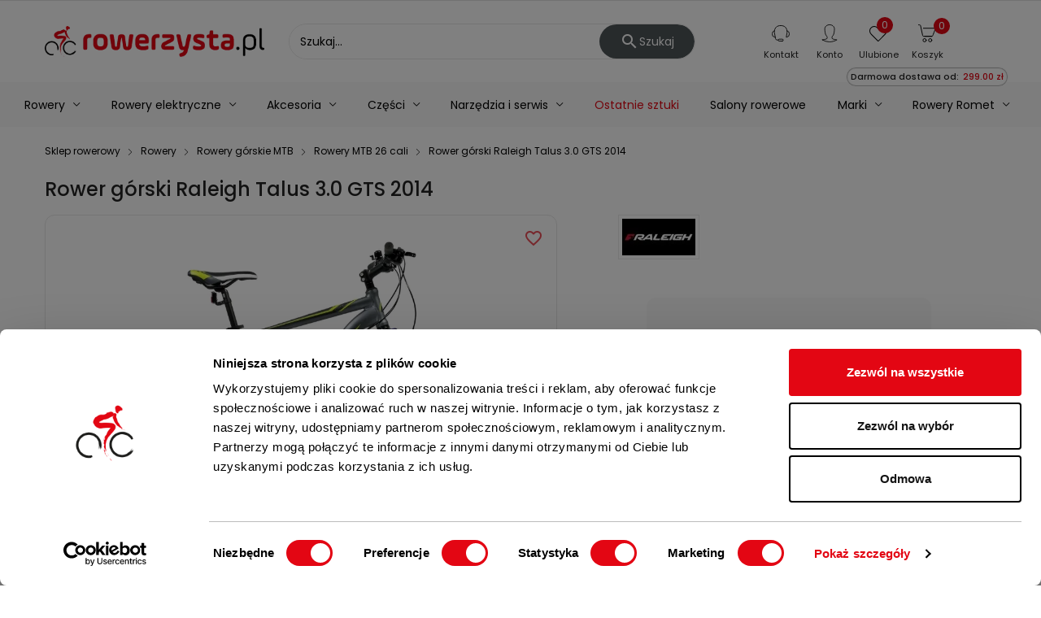

--- FILE ---
content_type: text/html; charset=utf-8
request_url: https://www.rowerzysta.pl/rower-gorski-raleigh-talus-3-0-gts-2014
body_size: 34863
content:
<!doctype html>
 <html lang="pl">

   <head>

     
       
  <meta charset="utf-8">


  <meta http-equiv="x-ua-compatible" content="ie=edge">




  <title>Rower górski Raleigh Talus 3.0 GTS 2014 - sklep Rowerzysta.pl</title>

  <meta name="description" content="Rower górski Raleigh Talus 3.0 GTS 2014 ⭐ w rowerowym sklepie internetowym Rowerzysta.pl ✅ Doskonała jakość gwarantowana ⚡️ Sprawdź naszą ofertę!">

            <meta name="robots" content="index, follow">
      
  
<link rel="canonical" href="https://www.rowerzysta.pl/rower-gorski-raleigh-talus-3-0-gts-2014">

  
      



    <script type="application/ld+json">
  {
    "@context": "https://schema.org",
    "@type": "Organization",
    "name" : "Rowerzysta.pl",
    "url" : "https://www.rowerzysta.pl/",
    "telephone" : "(85) 674 93 30",
    "email" : "sklep@rowerzysta.pl"
          ,"address": {
        "@type": "PostalAddress",
        "streetAddress": "Kolonia Koplany 25B",
        "addressLocality": "Kolonia Koplany",
        "addressCountry": "PL",
        "postalCode": "16-061"
      }
             ,"logo": {
        "@type": "ImageObject",
        "url":"https://rowerzysta.b-cdn.net/img/logo.png"
      }
      }
</script>

<script type="application/ld+json">
  {
    "@context": "https://schema.org",
    "@type": "WebPage",
    "isPartOf": {
      "@type": "WebSite",
      "url":  "https://www.rowerzysta.pl/",
      "name": "Rowerzysta.pl"
    },
    "name": "Rower górski Raleigh Talus 3.0 GTS 2014 - sklep Rowerzysta.pl",
    "url":  "https://www.rowerzysta.pl/rower-gorski-raleigh-talus-3-0-gts-2014"
  }
</script>


  <script type="application/ld+json">
    {
      "@context": "https://schema.org",
      "@type": "BreadcrumbList",
      "itemListElement": [
                  {
            "@type": "ListItem",
            "position": 1,
            "name": "Sklep rowerowy",
            "item": "https://www.rowerzysta.pl/"
          },                  {
            "@type": "ListItem",
            "position": 2,
            "name": "Rowery",
            "item": "https://www.rowerzysta.pl/rowery"
          },                  {
            "@type": "ListItem",
            "position": 3,
            "name": "Rowery górskie MTB",
            "item": "https://www.rowerzysta.pl/rowery-gorskie-mtb"
          },                  {
            "@type": "ListItem",
            "position": 4,
            "name": "Rowery MTB 26 cali",
            "item": "https://www.rowerzysta.pl/rowery-mtb-26"
          },                  {
            "@type": "ListItem",
            "position": 5,
            "name": "Rower górski Raleigh Talus 3.0 GTS 2014",
            "item": "https://www.rowerzysta.pl/rower-gorski-raleigh-talus-3-0-gts-2014"
          }              ]
    }
  </script>



    <script type="application/ld+json">
  {
    "@context": "https://schema.org/",
    "@type": "Product",
    "name": "Rower górski Raleigh Talus 3.0 GTS 2014",
    "description": "Rower górski Raleigh Talus 3.0 GTS 2014 ⭐ w rowerowym sklepie internetowym Rowerzysta.pl ✅ Doskonała jakość gwarantowana ⚡️ Sprawdź naszą ofertę!",
    "category": "Rowery MTB 26 cali",
    "image" :"https://rowerzysta.b-cdn.net/783-home_default/rower-gorski-raleigh-talus-3-0-gts-2014.jpg",    "sku": "R05442conf",
    "mpn": "R05442conf"
        ,
    "brand": {
      "@type": "Brand",
      "name": "RALEIGH"
    }
                ,
    "offers": {
      "@type": "Offer",
      "priceCurrency": "PLN",
      "name": "Rower górski Raleigh Talus 3.0 GTS 2014",
      "price": "1519",
      "url": "https://www.rowerzysta.pl/rower-gorski-raleigh-talus-3-0-gts-2014",
      "priceValidUntil": "2026-02-15",
              "image": ["https://rowerzysta.b-cdn.net/783-product_large/rower-gorski-raleigh-talus-3-0-gts-2014.jpg"],
            "sku": "R05442conf",
      "mpn": "R05442conf",
                        "availability": "https://schema.org/OutOfStock",
      "seller": {
        "@type": "Organization",
        "name": "Rowerzysta.pl"
      }
    }
      }
</script>



  <meta name="viewport" content="width=device-width, initial-scale=1">



  <script>(function(w,d,t,r,u){var f,n,i;w[u]=w[u]||[],f=function(){var o={ti:"52005973"};o.q=w[u],w[u]=new UET(o),w[u].push("pageLoad")},n=d.createElement(t),n.src=r,n.async=1,n.onload=n.onreadystatechange=function(){var s=this.readyState;s&&s!=="loaded"&&s!=="complete"||(f(),n.onload=n.onreadystatechange=null)},i=d.getElementsByTagName(t)[0],i.parentNode.insertBefore(n,i)})(window,document,"script","//bat.bing.com/bat.js","uetq");

  dlApi = {
    cmd: []
  };
</script>
<script src="//lib.onet.pl/s.csr/build/dlApi/minit.boot.min.js" async></script>
<script async src="https://scripts.luigisbox.tech/LBX-588258.js"></script>


<script id="Cookiebot" src="https://consent.cookiebot.com/uc.js" data-cbid="642d1044-9028-4892-9397-c41d77d9811d" type="text/javascript"></script>


  <link rel="icon" type="image/vnd.microsoft.icon" href="/img/favicon.ico?1610532807">
  <link rel="shortcut icon" type="image/x-icon" href="/img/favicon.ico?1610532807">

<link rel="preload" as="font" href="/themes/laber_ayo_home2/assets/css/570eb83859dc23dd0eec423a49e147fe.woff2" crossorigin="anonymous">
<link rel="preload" as="font" href="/modules/labthemeoptions/fonts/Simple-Line-Icons.woff2" crossorigin="anonymous">
<link rel="preload" as="font" href="/modules/labthemeoptions/fonts/fontawesome-webfont.woff2" crossorigin="anonymous">
<link rel="preload" as="font" href="/modules/labthemeoptions/fonts/materialdesignicons-webfont.woff2?v=1.2.64" crossorigin="anonymous">

<link rel="preload" href="/themes/laber_ayo_home2/assets/fonts/p400-1.woff2" as="font" crossorigin="anonymous">
<link rel="preload" href="/themes/laber_ayo_home2/assets/fonts/p400-2.woff2" as="font" crossorigin="anonymous">
<link rel="preload" href="/themes/laber_ayo_home2/assets/fonts/p500-1.woff2" as="font" crossorigin="anonymous">
<link rel="preload" href="/themes/laber_ayo_home2/assets/fonts/p500-2.woff2" as="font" crossorigin="anonymous">
<link rel="preload" href="/themes/laber_ayo_home2/assets/fonts/p700-1.woff2" as="font" crossorigin="anonymous">
<link rel="preload" href="/themes/laber_ayo_home2/assets/fonts/p700-2.woff2" as="font" crossorigin="anonymous">
<link rel="preconnect" href="https://rowerzysta.b-cdn.net/" />

  <style>
  /* latin-ext */
  @font-face {
    font-family: 'Poppins';
    font-style: normal;
    font-weight: 400;
    font-display: swap;
    src: url('/themes/laber_ayo_home2/assets/fonts/p400-1.woff2') format('woff2');
    unicode-range: U+0100-024F, U+0259, U+1E00-1EFF, U+2020, U+20A0-20AB, U+20AD-20CF, U+2113, U+2C60-2C7F, U+A720-A7FF;
  }
  /* latin */
  @font-face {
    font-family: 'Poppins';
    font-style: normal;
    font-weight: 400;
    font-display: swap;
    src: url('/themes/laber_ayo_home2/assets/fonts/p400-2.woff2') format('woff2');
    unicode-range: U+0000-00FF, U+0131, U+0152-0153, U+02BB-02BC, U+02C6, U+02DA, U+02DC, U+2000-206F, U+2074, U+20AC, U+2122, U+2191, U+2193, U+2212, U+2215, U+FEFF, U+FFFD;
  }
  /* latin-ext */
  @font-face {
    font-family: 'Poppins';
    font-style: normal;
    font-weight: 500;
    font-display: swap;
    src: url('/themes/laber_ayo_home2/assets/fonts/p500-1.woff2') format('woff2');
    unicode-range: U+0100-024F, U+0259, U+1E00-1EFF, U+2020, U+20A0-20AB, U+20AD-20CF, U+2113, U+2C60-2C7F, U+A720-A7FF;
  }
  /* latin */
  @font-face {
    font-family: 'Poppins';
    font-style: normal;
    font-weight: 500;
    font-display: swap;
    src: url('/themes/laber_ayo_home2/assets/fonts/p500-2.woff2') format('woff2');
    unicode-range: U+0000-00FF, U+0131, U+0152-0153, U+02BB-02BC, U+02C6, U+02DA, U+02DC, U+2000-206F, U+2074, U+20AC, U+2122, U+2191, U+2193, U+2212, U+2215, U+FEFF, U+FFFD;
  }
  /* latin-ext */
  @font-face {
    font-family: 'Poppins';
    font-style: normal;
    font-weight: 700;
    font-display: swap;
    src: url('/themes/laber_ayo_home2/assets/fonts/p700-1.woff2') format('woff2');
    unicode-range: U+0100-024F, U+0259, U+1E00-1EFF, U+2020, U+20A0-20AB, U+20AD-20CF, U+2113, U+2C60-2C7F, U+A720-A7FF;
  }
  /* latin */
  @font-face {
    font-family: 'Poppins';
    font-style: normal;
    font-weight: 700;
    font-display: swap;
    src: url('/themes/laber_ayo_home2/assets/fonts/p700-2.woff2') format('woff2');
    unicode-range: U+0000-00FF, U+0131, U+0152-0153, U+02BB-02BC, U+02C6, U+02DA, U+02DC, U+2000-206F, U+2074, U+20AC, U+2122, U+2191, U+2193, U+2212, U+2215, U+FEFF, U+FFFD;
  }
  </style>


  	
	
  <script type="text/javascript">
        var add_to_cart_event_data_action_url = "https:\/\/www.rowerzysta.pl\/module\/cv_ga4\/addToCartEventData";
        var baseDir = "https:\/\/www.rowerzysta.pl\/";
        var compareNotifications = {"addCompare":"Por\u00f3wnaj","removeCompare":"Por\u00f3wnaj"};
        var compareProductsIds = [];
        var cvForFreeShippingMissing = {"showIfIsFree":true,"freeShippingMinAmountTaxIncl":299};
        var cv_availability_notify_url = "https:\/\/www.rowerzysta.pl\/module\/cv_availability_notify\/add";
        var edroneAddToCartController = "https:\/\/www.rowerzysta.pl\/module\/edrone\/EdroneAddToCartAjax";
        var edroneIsSSOrder = "1";
        var edroneSessionController = "https:\/\/www.rowerzysta.pl\/module\/edrone\/EdroneUserSessionData";
        var jolisearch = {"amb_joli_search_action":"https:\/\/www.rowerzysta.pl\/module\/ambjolisearch\/jolisearch","amb_joli_action":"https:\/\/www.rowerzysta.pl\/oferta","amb_joli_search_link":"https:\/\/www.rowerzysta.pl\/module\/ambjolisearch\/jolisearch","amb_joli_search_controller":"jolisearch","blocksearch_type":"top","show_cat_desc":0,"ga_acc":0,"id_lang":1,"url_rewriting":1,"use_autocomplete":2,"minwordlen":1,"l_products":"Produkty","l_manufacturers":"Producenci","l_suppliers":"Suppliers","l_categories":"Kategorie","l_no_results_found":"Nie znaleziono wynik\u00f3w","l_more_results":"Wi\u0119cej wynik\u00f3w","ENT_QUOTES":3,"position":{"my":"right top","at":"right bottom","collision":"flipfit none"},"classes":"ps17","display_manufacturer":"","display_supplier":"","display_category":"1","use_mobile_ux":"","mobile_media_breakpoint":"576","show_add_to_cart_button":"","add_to_cart_button_style":1,"theme":"finder"};
        var msg_x13favorite_add_message = "Product added to favorite";
        var msg_x13favorite_add_message_failed = "Error! Trying to add Favorite";
        var msg_x13favorite_link_copied = "Link zosta\u0142 skopiowany do schowka";
        var msg_x13favorite_remove_message = "Product removed from favorite";
        var msg_x13favorite_remove_message_failed = "Error! Trying to remove Favorite";
        var msg_x13favorite_should_login = "Aby korzysta\u0107 z ulubionych produkt\u00f3w, musisz by\u0107 zalogowany \/ zarejestrowany w naszym sklepie.";
        var pdceneozaufaneopiniepro_ajax_link = "https:\/\/www.rowerzysta.pl\/module\/pdceneozaufaneopiniepro\/ajax";
        var pdceneozaufaneopiniepro_default_accepted = 1;
        var pdceneozaufaneopiniepro_ps16 = false;
        var pdceneozaufaneopiniepro_ps17 = true;
        var pdceneozaufaneopiniepro_secure_key = "58f94a2cefbcf359fe7fe2959ac3ed99";
        var pdceneozaufaneopiniepro_work_mode = 1;
        var pdopineoopiniepro_agree_str = "Akceptuje";
        var pdopineoopiniepro_ajax_link = "https:\/\/www.rowerzysta.pl\/module\/pdopineoopiniepro\/ajax";
        var pdopineoopiniepro_default_accepted = true;
        var pdopineoopiniepro_no_agree_str = "Nie akceptuje";
        var pdopineoopiniepro_ps_version = "1.7.6.8";
        var pdopineoopiniepro_secure_key = "6df0c235ddc3ddb9da2c25abaf43142d";
        var phsearch = {"ph_search_action":"https:\/\/www.rowerzysta.pl\/oferta","ph_search_link":"https:\/\/www.rowerzysta.pl\/module\/phfullsearch\/phsearch","ph_search_controller":"","orderby":"position","orderway":"desc","blocksearch_type":"top","id_lang":1,"url_rewriting":"https:\/\/www.rowerzysta.pl\/module\/phfullsearch\/phsearch","use_autocomplete":1,"minwordlen":1,"l_products":"Produkty","l_categories":"Kategorie","l_no_results_found":"Brak wynik\u00f3w","l_more_results":"Poka\u017c wi\u0119cej","ENT_QUOTES":3,"search_ssl":true,"self":"\/home\/users\/prestashop\/public_html\/shop\/app\/modules\/phfullsearch","search_category":[],"id_category":0};
        var prestashop = {"cart":{"products":[],"totals":{"total":{"type":"total","label":"Razem","amount":0,"value":"0,00\u00a0z\u0142"},"total_including_tax":{"type":"total","label":"Suma (brutto)","amount":0,"value":"0,00\u00a0z\u0142"},"total_excluding_tax":{"type":"total","label":"Suma (netto)","amount":0,"value":"0,00\u00a0z\u0142"}},"subtotals":{"products":{"type":"products","label":"Produkty","amount":0,"value":"0,00\u00a0z\u0142"},"discounts":null,"shipping":{"type":"shipping","label":"Dostawa","amount":0,"value":"Za darmo!"},"tax":null},"products_count":0,"summary_string":"0 sztuk","vouchers":{"allowed":1,"added":[]},"discounts":[{"id_cart_rule":"329","id_customer":"0","date_from":"2026-01-22 09:00:00","date_to":"2026-02-28 09:00:00","description":"Rabat 100,-PLN na wybrane modele","quantity":"1000","quantity_per_user":"1","priority":"1","partial_use":"0","code":"NOWY100","minimum_amount":"0.00","minimum_amount_tax":"0","minimum_amount_currency":"1","minimum_amount_shipping":"0","country_restriction":"0","carrier_restriction":"0","group_restriction":"0","cart_rule_restriction":"1","product_restriction":"1","shop_restriction":"0","free_shipping":"0","reduction_percent":"0.00","reduction_amount":"100.00","reduction_tax":"1","reduction_currency":"1","reduction_product":"0","reduction_exclude_special":"0","gift_product":"0","gift_product_attribute":"0","highlight":"1","active":"1","date_add":"2026-01-23 09:25:38","date_upd":"2026-01-23 11:35:03","id_lang":"1","name":"NOWY100","quantity_for_user":1}],"minimalPurchase":0,"minimalPurchaseRequired":""},"currency":{"name":"Z\u0142oty polski","iso_code":"PLN","iso_code_num":"985","sign":"z\u0142"},"customer":{"lastname":null,"firstname":null,"email":null,"birthday":null,"newsletter":null,"newsletter_date_add":null,"optin":null,"website":null,"company":null,"siret":null,"ape":null,"is_logged":false,"gender":{"type":null,"name":null},"addresses":[]},"language":{"name":"Polski (Polish)","iso_code":"pl","locale":"pl-PL","language_code":"pl","is_rtl":"0","date_format_lite":"Y-m-d","date_format_full":"Y-m-d H:i:s","id":1},"page":{"title":"","canonical":"https:\/\/www.rowerzysta.pl\/rower-gorski-raleigh-talus-3-0-gts-2014","meta":{"title":"Rower g\u00f3rski Raleigh Talus 3.0 GTS 2014 - sklep Rowerzysta.pl","description":"Rower g\u00f3rski Raleigh Talus 3.0 GTS 2014 \u2b50 w rowerowym sklepie internetowym Rowerzysta.pl \u2705 Doskona\u0142a jako\u015b\u0107 gwarantowana \u26a1\ufe0f Sprawd\u017a nasz\u0105 ofert\u0119!","keywords":"","robots":"INDEX, FOLLOW"},"page_name":"product","body_classes":{"lang-pl":true,"lang-rtl":false,"country-PL":true,"currency-PLN":true,"layout-left-column":true,"page-product":true,"tax-display-enabled":true,"product-id-316":true,"product-Rower g\u00f3rski Raleigh Talus 3.0 GTS 2014":true,"product-id-category-7":true,"product-id-manufacturer-11":true,"product-id-supplier-0":true},"admin_notifications":[]},"shop":{"name":"Rowerzysta.pl","logo":"\/img\/logo.png","stores_icon":"\/img\/logo_stores.png","favicon":"\/img\/favicon.ico"},"urls":{"base_url":"https:\/\/www.rowerzysta.pl\/","current_url":"https:\/\/www.rowerzysta.pl\/rower-gorski-raleigh-talus-3-0-gts-2014","shop_domain_url":"https:\/\/www.rowerzysta.pl","img_ps_url":"https:\/\/rowerzysta.b-cdn.net\/img\/","img_cat_url":"https:\/\/rowerzysta.b-cdn.net\/img\/c\/","img_lang_url":"https:\/\/rowerzysta.b-cdn.net\/img\/l\/","img_prod_url":"https:\/\/rowerzysta.b-cdn.net\/img\/p\/","img_manu_url":"https:\/\/rowerzysta.b-cdn.net\/img\/m\/","img_sup_url":"https:\/\/rowerzysta.b-cdn.net\/img\/su\/","img_ship_url":"https:\/\/rowerzysta.b-cdn.net\/img\/s\/","img_store_url":"https:\/\/rowerzysta.b-cdn.net\/img\/st\/","img_col_url":"https:\/\/rowerzysta.b-cdn.net\/img\/co\/","img_url":"https:\/\/rowerzysta.b-cdn.net\/themes\/laber_ayo_home2\/assets\/img\/","css_url":"https:\/\/rowerzysta.b-cdn.net\/themes\/laber_ayo_home2\/assets\/css\/","js_url":"https:\/\/rowerzysta.b-cdn.net\/themes\/laber_ayo_home2\/assets\/js\/","pic_url":"https:\/\/rowerzysta.b-cdn.net\/upload\/","pages":{"address":"https:\/\/www.rowerzysta.pl\/adres","addresses":"https:\/\/www.rowerzysta.pl\/adresy","authentication":"https:\/\/www.rowerzysta.pl\/logowanie","cart":"https:\/\/www.rowerzysta.pl\/koszyk","category":"https:\/\/www.rowerzysta.pl\/index.php?controller=category","cms":"https:\/\/www.rowerzysta.pl\/index.php?controller=cms","contact":"https:\/\/www.rowerzysta.pl\/kontakt","discount":"https:\/\/www.rowerzysta.pl\/rabaty","guest_tracking":"https:\/\/www.rowerzysta.pl\/sledzenie-zamowien-gosci","history":"https:\/\/www.rowerzysta.pl\/historia-zamowien","identity":"https:\/\/www.rowerzysta.pl\/dane-osobiste","index":"https:\/\/www.rowerzysta.pl\/","my_account":"https:\/\/www.rowerzysta.pl\/moje-konto","order_confirmation":"https:\/\/www.rowerzysta.pl\/potwierdzenie-zamowienia","order_detail":"https:\/\/www.rowerzysta.pl\/index.php?controller=order-detail","order_follow":"https:\/\/www.rowerzysta.pl\/sledzenie-zamowienia","order":"https:\/\/www.rowerzysta.pl\/zamowienia","order_return":"https:\/\/www.rowerzysta.pl\/index.php?controller=order-return","order_slip":"https:\/\/www.rowerzysta.pl\/potwierdzenie-zwrotu","pagenotfound":"https:\/\/www.rowerzysta.pl\/nie-znaleziono-strony","password":"https:\/\/www.rowerzysta.pl\/odzyskiwanie-hasla","pdf_invoice":"https:\/\/www.rowerzysta.pl\/index.php?controller=pdf-invoice","pdf_order_return":"https:\/\/www.rowerzysta.pl\/index.php?controller=pdf-order-return","pdf_order_slip":"https:\/\/www.rowerzysta.pl\/index.php?controller=pdf-order-slip","prices_drop":"https:\/\/www.rowerzysta.pl\/promocje","product":"https:\/\/www.rowerzysta.pl\/index.php?controller=product","search":"https:\/\/www.rowerzysta.pl\/szukaj","sitemap":"https:\/\/www.rowerzysta.pl\/Mapa strony","stores":"https:\/\/www.rowerzysta.pl\/nasze-salony","supplier":"https:\/\/www.rowerzysta.pl\/dostawcy","register":"https:\/\/www.rowerzysta.pl\/logowanie?create_account=1","order_login":"https:\/\/www.rowerzysta.pl\/zamowienia?login=1"},"alternative_langs":{"pl":"https:\/\/www.rowerzysta.pl\/rower-gorski-raleigh-talus-3-0-gts-2014"},"theme_assets":"\/themes\/laber_ayo_home2\/assets\/","actions":{"logout":"https:\/\/www.rowerzysta.pl\/?mylogout="},"no_picture_image":{"bySize":{"small_default":{"url":"https:\/\/rowerzysta.b-cdn.net\/img\/p\/pl-default-small_default.jpg","width":250,"height":250},"home_default":{"url":"https:\/\/rowerzysta.b-cdn.net\/img\/p\/pl-default-home_default.jpg","width":300,"height":300},"medium_default":{"url":"https:\/\/rowerzysta.b-cdn.net\/img\/p\/pl-default-medium_default.jpg","width":550,"height":550},"cart_default":{"url":"https:\/\/rowerzysta.b-cdn.net\/img\/p\/pl-default-cart_default.jpg","width":650,"height":650},"products":{"url":"https:\/\/rowerzysta.b-cdn.net\/img\/p\/pl-default-products.jpg","width":1000,"height":600},"large_default":{"url":"https:\/\/rowerzysta.b-cdn.net\/img\/p\/pl-default-large_default.jpg","width":1024,"height":1024},"product_large":{"url":"https:\/\/rowerzysta.b-cdn.net\/img\/p\/pl-default-product_large.jpg","width":2400,"height":1600}},"small":{"url":"https:\/\/rowerzysta.b-cdn.net\/img\/p\/pl-default-small_default.jpg","width":250,"height":250},"medium":{"url":"https:\/\/rowerzysta.b-cdn.net\/img\/p\/pl-default-cart_default.jpg","width":650,"height":650},"large":{"url":"https:\/\/rowerzysta.b-cdn.net\/img\/p\/pl-default-product_large.jpg","width":2400,"height":1600},"legend":""}},"configuration":{"display_taxes_label":true,"display_prices_tax_incl":true,"is_catalog":false,"show_prices":true,"opt_in":{"partner":false},"quantity_discount":{"type":"discount","label":"Rabat"},"voucher_enabled":1,"return_enabled":1},"field_required":[],"breadcrumb":{"links":[{"title":"Sklep rowerowy","url":"https:\/\/www.rowerzysta.pl\/"},{"title":"Rowery","url":"https:\/\/www.rowerzysta.pl\/rowery"},{"title":"Rowery g\u00f3rskie MTB","url":"https:\/\/www.rowerzysta.pl\/rowery-gorskie-mtb"},{"title":"Rowery MTB 26 cali","url":"https:\/\/www.rowerzysta.pl\/rowery-mtb-26"},{"title":"Rower g\u00f3rski Raleigh Talus 3.0 GTS 2014","url":"https:\/\/www.rowerzysta.pl\/rower-gorski-raleigh-talus-3-0-gts-2014"}],"count":5},"link":{"protocol_link":"https:\/\/","protocol_content":"https:\/\/"},"time":1769880715,"static_token":"8554f0c0fbfb990f5d13a09de9e538a6","token":"cbb358d3392b9bc8e566affccab0442f","modules":{"cv_filters_variables":null,"cv_rowerzysta_canonical_link_on_pagination_page":null}};
        var prestashopFacebookAjaxController = "https:\/\/www.rowerzysta.pl\/module\/ps_facebook\/Ajax";
        var psemailsubscription_subscription = "https:\/\/www.rowerzysta.pl\/module\/ps_emailsubscription\/subscription";
        var remove_from_cart_event_data_action_url = "https:\/\/www.rowerzysta.pl\/module\/cv_ga4\/removeFromCartEventData";
        var search_url = "https:\/\/www.rowerzysta.pl\/szukaj";
        var x13favorite_is_guest = 1;
        var x13favorite_is_guest_allowed = 1;
        var x13favorite_list_hash = null;
        var x13favorite_list_items = [];
        var x13favorite_list_url = "https:\/\/www.rowerzysta.pl\/moje-ulubione";
        var x13favorite_list_url_share = "https:\/\/www.rowerzysta.pl\/moje-ulubione?action=share&hash=MYHASH";
        var x13favorite_listing_hook = "displayProductListReviews";
      </script>




  <!-- emarketing start -->


<!-- emarketing end --><meta http-equiv="x-dns-prefetch-control" value="on" />
<meta name="HandheldFriendly" content="true" />
<meta name="apple-mobile-web-app-capable" content="yes" />
    <meta name="apple-mobile-web-app-title" content="Rower górski Raleigh Talus 3.0 GTS 2014 - sklep Rowerzysta.pl">
<link rel="dns-prefetch" href="//www.google-analytics.com" />
<link rel="dns-prefetch" href="//twitter.com" />
<link rel="dns-prefetch" href="//facebook.com" />
<link rel="dns-prefetch" href="//apis.google.com" />
<link rel="dns-prefetch" href="//fonts.googleapis.com" />
<link rel="dns-prefetch" href="//ssl.gstatic.com" />
<link rel="dns-prefetch" href="//www.rowerzysta.pl" />

<meta property="og:type" content="website" />
<meta property="og:url" content="https://www.rowerzysta.pl/rower-gorski-raleigh-talus-3-0-gts-2014" />
<meta property="og:site_name" content="Rowerzysta.pl" />

                    <meta property="og:image" content="https://rowerzysta.b-cdn.net/783/rower-gorski-raleigh-talus-3-0-gts-2014.jpg" />
            
            <meta property="twitter:card" content="summary" />
                                                    <meta property="twitter:image" content="https://rowerzysta.b-cdn.net/783/rower-gorski-raleigh-talus-3-0-gts-2014.jpg" />
            
<script>
    var doc = document.createElement("script");
    doc.type = "text/javascript";
    doc.async = true;
    doc.src = ("https:" == document.location.protocol ? "https:" : "http:") + '//d3bo67muzbfgtl.cloudfront.net/edrone_2_0.js';
    var s = document.getElementsByTagName("script")[0];
    s.parentNode.insertBefore(doc, s);
    window._edrone = window._edrone || {};

                    _edrone.app_id = `5e55236a3bfd0`;
                    _edrone.product_titles = `Rower+g%C3%B3rski+Raleigh+Talus+3.0+GTS+2014`;
                    _edrone.product_images = `https%3A%2F%2Frowerzysta.b-cdn.net%2F783%2Frower-gorski-raleigh-talus-3-0-gts-2014.jpg`;
                    _edrone.product_ids = `316`;
                    _edrone.product_skus = `R05442conf`;
                    _edrone.product_category_ids = `2%7E3%7E7`;
                    _edrone.product_urls = `https%3A%2F%2Fwww.rowerzysta.pl%2Frower-gorski-raleigh-talus-3-0-gts-2014`;
                    _edrone.product_category_names = `Oferta%7ERowery%7ERowery+MTB+26+cali`;
                    _edrone.action_type = `product_view`;
                    _edrone.product_counts = `0`;
                                        _edrone.base_payment_value = `0`;
                    _edrone.base_currency = `PLN`;
                    _edrone.city = ``;
                    _edrone.country = ``;
                    _edrone.phone = ``;
                    _edrone.product_brand_ids = `11`;
                    _edrone.product_brand_names = `RALEIGH`;
        
</script>

<script>

(function(w,d,s,i,dl){w._ceneo = w._ceneo || function () {
w._ceneo.e = w._ceneo.e || []; w._ceneo.e.push(arguments); };
w._ceneo.e = w._ceneo.e || [];dl=dl===undefined?"datalayer":dl;
var f = d.getElementsByTagName(s)[0], j = d.createElement(s); j.defer = true;
j.src = "https://ssl.ceneo.pl/ct/v5/script.js?accountGuid=" + i + "&t=" + Date.now() + (dl ? "&dl=" + dl : ''); f.parentNode.insertBefore(j, f);
})(window, document, "script", "ebb01b8d-2f4b-4e71-9dc4-b7657ec9d960");


</script>

<script>
            var cv_ga4_event_data = {"event":"view_item","currency":"PLN","value":1519,"ecommerce":{"items":{"item_name":"Rower g\u00f3rski Raleigh Talus 3.0 GTS 2014","item_id":316,"price":1519,"item_brand":"RALEIGH","item_category":"Rowery MTB 26 cali","item_category2":"Oferta","index":0,"item_list_name":"index","item_list_id":"index_1","quantity":1}}};
    
    

    
    if (typeof cv_ga4_event_data !== 'undefined' && cv_ga4_event_data !== null) {
        window.dataLayer = window.dataLayer || [];
        window.dataLayer.push({ecommerce: null});
        window.dataLayer.push(cv_ga4_event_data);
    }
    
</script>

    <meta id="js-rcpgtm-tracking-config" data-tracking-data="%7B%22bing%22%3A%7B%22tracking_id%22%3A%22%22%2C%22feed%22%3A%7B%22id_product_prefix%22%3A%22%22%2C%22id_product_source_key%22%3A%22id_product%22%2C%22id_variant_prefix%22%3A%22%22%2C%22id_variant_source_key%22%3A%22id_attribute%22%7D%7D%2C%22context%22%3A%7B%22browser%22%3A%7B%22device_type%22%3A1%7D%2C%22localization%22%3A%7B%22id_country%22%3A14%2C%22country_code%22%3A%22PL%22%2C%22id_currency%22%3A1%2C%22currency_code%22%3A%22PLN%22%2C%22id_lang%22%3A1%2C%22lang_code%22%3A%22pl%22%7D%2C%22page%22%3A%7B%22controller_name%22%3A%22product%22%2C%22products_per_page%22%3A30%2C%22category%22%3A%5B%5D%2C%22search_term%22%3A%22%22%7D%2C%22shop%22%3A%7B%22id_shop%22%3A1%2C%22shop_name%22%3A%22Rowerzysta%22%2C%22base_dir%22%3A%22https%3A%2F%2Fwww.rowerzysta.pl%2F%22%7D%2C%22tracking_module%22%3A%7B%22module_name%22%3A%22rcpgtagmanager%22%2C%22checkout_module%22%3A%7B%22module%22%3A%22default%22%2C%22controller%22%3A%22order%22%7D%2C%22service_version%22%3A%227%22%2C%22token%22%3A%2220fb5b947ed1743ab82c8871632cb286%22%7D%2C%22user%22%3A%5B%5D%7D%2C%22criteo%22%3A%7B%22tracking_id%22%3A%22%22%2C%22feed%22%3A%7B%22id_product_prefix%22%3A%22%22%2C%22id_product_source_key%22%3A%22id_product%22%2C%22id_variant_prefix%22%3A%22%22%2C%22id_variant_source_key%22%3A%22id_attribute%22%7D%7D%2C%22facebook%22%3A%7B%22tracking_id%22%3A%22%22%2C%22feed%22%3A%7B%22id_product_prefix%22%3A%22%22%2C%22id_product_source_key%22%3A%22id_product%22%2C%22id_variant_prefix%22%3A%22%22%2C%22id_variant_source_key%22%3A%22id_attribute%22%7D%7D%2C%22ga4%22%3A%7B%22tracking_id%22%3A%22%22%2C%22is_url_passthrough%22%3Afalse%2C%22is_data_import%22%3Afalse%7D%2C%22gads%22%3A%7B%22tracking_id%22%3A%22984128734%22%2C%22merchant_id%22%3A%22%22%2C%22conversion_labels%22%3A%7B%22create_account%22%3A%22%22%2C%22product_view%22%3A%22%22%2C%22add_to_cart%22%3A%22%22%2C%22begin_checkout%22%3A%22%22%2C%22purchase%22%3A%229Hw-CIyr8bUaEN65otUD%22%7D%7D%2C%22gfeeds%22%3A%7B%22retail%22%3A%7B%22is_enabled%22%3Afalse%2C%22id_product_prefix%22%3A%22%22%2C%22id_product_source_key%22%3A%22id_product%22%2C%22id_variant_prefix%22%3A%22%22%2C%22id_variant_source_key%22%3A%22id_attribute%22%7D%2C%22custom%22%3A%7B%22is_enabled%22%3Afalse%2C%22id_product_prefix%22%3A%22%22%2C%22id_product_source_key%22%3A%22id_product%22%2C%22id_variant_prefix%22%3A%22%22%2C%22id_variant_source_key%22%3A%22id_attribute%22%2C%22is_id2%22%3Afalse%7D%7D%2C%22gtm%22%3A%7B%22tracking_id%22%3A%22GTM-5M5K29%22%2C%22is_disable_tracking%22%3Afalse%2C%22server_url%22%3A%22%22%7D%2C%22kelkoo%22%3A%7B%22tracking_list%22%3A%5B%5D%2C%22feed%22%3A%7B%22id_product_prefix%22%3A%22%22%2C%22id_product_source_key%22%3A%22id_product%22%2C%22id_variant_prefix%22%3A%22%22%2C%22id_variant_source_key%22%3A%22id_attribute%22%7D%7D%2C%22pinterest%22%3A%7B%22tracking_id%22%3A%22%22%2C%22feed%22%3A%7B%22id_product_prefix%22%3A%22%22%2C%22id_product_source_key%22%3A%22id_product%22%2C%22id_variant_prefix%22%3A%22%22%2C%22id_variant_source_key%22%3A%22id_attribute%22%7D%7D%2C%22tiktok%22%3A%7B%22tracking_id%22%3A%22%22%2C%22feed%22%3A%7B%22id_product_prefix%22%3A%22%22%2C%22id_product_source_key%22%3A%22id_product%22%2C%22id_variant_prefix%22%3A%22%22%2C%22id_variant_source_key%22%3A%22id_attribute%22%7D%7D%2C%22twitter%22%3A%7B%22tracking_id%22%3A%22%22%2C%22events%22%3A%7B%22add_to_cart_id%22%3A%22%22%2C%22payment_info_id%22%3A%22%22%2C%22checkout_initiated_id%22%3A%22%22%2C%22product_view_id%22%3A%22%22%2C%22lead_id%22%3A%22%22%2C%22purchase_id%22%3A%22%22%2C%22search_id%22%3A%22%22%7D%2C%22feed%22%3A%7B%22id_product_prefix%22%3A%22%22%2C%22id_product_source_key%22%3A%22id_product%22%2C%22id_variant_prefix%22%3A%22%22%2C%22id_variant_source_key%22%3A%22id_attribute%22%7D%7D%7D">
    <script type="text/javascript" data-keepinline="true" data-cfasync="false" src="/modules/rcpgtagmanager/views/js/hook/trackingClient.bundle.js"></script>





  

      <link rel="stylesheet" href="https://www.rowerzysta.pl/themes/laber_ayo_home2/assets/cache/theme-d162241918.css" type="text/css" media="all" >
  





     
<meta property="og:type" content="product">
<meta property="og:url" content="https://www.rowerzysta.pl/rower-gorski-raleigh-talus-3-0-gts-2014">
<meta property="og:title" content="Rower górski Raleigh Talus 3.0 GTS 2014 - sklep Rowerzysta.pl">
<meta property="og:site_name" content="Rowerzysta.pl">
<meta property="og:description" content="Rower górski Raleigh Talus 3.0 GTS 2014 ⭐ w rowerowym sklepie internetowym Rowerzysta.pl ✅ Doskonała jakość gwarantowana ⚡️ Sprawdź naszą ofertę!">
<meta property="og:image" content="https://rowerzysta.b-cdn.net/783-product_large/rower-gorski-raleigh-talus-3-0-gts-2014.jpg">
<meta property="product:pretax_price:amount" content="1234.95935">
<meta property="product:pretax_price:currency" content="PLN">
<meta property="product:price:amount" content="1519">
<meta property="product:price:currency" content="PLN">

   </head>
   <body
           id="product"
           class="subpage lang-pl country-pl currency-pln layout-left-column page-product tax-display-enabled product-id-316 product-rower-gorski-raleigh-talus-3-0-gts-2014 product-id-category-7 product-id-manufacturer-11 product-id-supplier-0"
   >

     
       
     

     <main>
       
                
       <header id="header" data-text-more="Więcej" >
         
           
    <div class="header-banner">
        
    </div>


    <nav class="header-nav">
        <div class="container">
            <div class="row">
                <div class="hidden-md-up mobile mobile-row">
                                        <div class="top-logo" id="_mobile_logo"></div>
                    <div class="clearfix"></div>
                    <div class="Search_top" id="_mobile_Search_top"></div>
                    <div class="clearfix"></div>
                </div>
            </div>
        </div>
    </nav>


    <div class="header-top">
        <div class="container">
            <div class="row header-layout">
                                                <div class="submenu__container">
                    <div class="submenu-trigger" id="labermenu-icon-desktop">
                        <i class="material-icons d-inline">&#xE5D2;</i>
                    </div>

                    <div class="menu-vertical">
                        <div class="displayMegamenu display-on-scroll">

                        </div>
                    </div>
                </div>
                <div class="top-logo col-lg-4 col-md-12 col-sm-12 col-xs-12" id="desktop_logo">
                                            <a href="https://www.rowerzysta.pl/">
                            <img class="logo img-responsive" src="https://rowerzysta.b-cdn.net/img/logo.png"
                                 alt="Internetowy sklep rowerowy Rowerzysta.pl">
                        </a>
                                    </div>
                <div class="col-lg-5 col-md-12 col-sm-12 col-xs-12 displaySearch" data-expand-same data-expand-container="search">
                    <!-- Block search module TOP -->
<div  id="_desktop_Search_top">




</div>

<script type="text/javascript">
var limit_character = "<p class='limit'>Number of characters at least are 3</p>";
var close_text = "close";
</script>
<!-- /Block search module TOP -->
<!-- Block phsearch TOP -->
<div id="search_block_top" class="phsearch col-sm-6 clearfix">
	<div class="wrap_search_widget">
		<form method="get" action="https://www.rowerzysta.pl/oferta" autocomplete="off" id="searchbox">

						<input type="hidden" name="controller" value="search" />
						<input type="hidden" name="orderby" value="position" />
			<input type="hidden" name="orderway" value="desc" />
			<input type="hidden" name="p" value="1" />
			<input class="search_query form-control ac_input" type="text" id="search_query_top" name="search_query" value="" data-autocomplete-mode="2" data-autocomplete="https://www.rowerzysta.pl/module/phfullsearch/phsearch" data-lang="1" data-product="Produkty" data-category="Kategorie" data-minwordlen="1" data-no-results-found="Brak wyników"  data-more-results="Pokaż więcej" placeholder="Szukaj..." data-position='{"my": "left top", "at": "left bottom"}' />

			
			<button type="submit" class="button btn btn-default button-search">
				<i class="material-icons search"></i>
				<span class="hidden-xl-down">Szukaj</span>
			</button>
		</form>
		<div id="search_popup"></div>
	</div>
</div>
<!-- /Block phsearch TOP -->


                    <div id="labermenu-icon">
                        <i class="material-icons d-inline">&#xE5D2;</i>
                    </div>

                </div>
                <div class="pull-right position-static ">
                    <div class="js-cart" style="display: none!important"
                         data-refresh-url="https://www.rowerzysta.pl/koszyk?ajax=1&action=refresh"></div>
                    <div class="laberIpad ">
                        
<div id="_desktop_cart" class=" widget_cart pull-right" data-desktop-cart>
  <div class="blockcart laber-cart dropdown js-dropdown " data-refresh-url="/module/ps_shoppingcart/ajax">
    <div class="expand-more" data-toggle="dropdown">
      <a class="cart" rel="nofollow" href="https://www.rowerzysta.pl/koszyk">
				<span class="icon">
					<svg class="row-icon">
            <use xlink:href="#cart2"></use>
          </svg>
					<span class="cart-products-count">0</span>
				</span>
        <span class="totalCart">Koszyk</span>
        <span class="free-delivery-total">Darmowa dostawa od: <b>299,00 zł</b>
</span>
      </a>
    </div>
    <div class="dropdown-menu">
      <div class="cart_block block exclusive">
                  <p class="no-item">
            Tw&oacute;j koszyk jest pusty.
          </p>
              </div>
      <span class="free-delivery-total free-delivery-total-mobile">Darmowa dostawa od: <b>299,00 zł</b>
</span>
    </div>
  </div>
</div>

<!-- Block phsearch TOP -->
<div id="search_block_top" class="phsearch col-sm-6 clearfix">
	<div class="wrap_search_widget">
		<form method="get" action="https://www.rowerzysta.pl/oferta" autocomplete="off" id="searchbox">

						<input type="hidden" name="controller" value="search" />
						<input type="hidden" name="orderby" value="position" />
			<input type="hidden" name="orderway" value="desc" />
			<input type="hidden" name="p" value="1" />
			<input class="search_query form-control ac_input" type="text" id="search_query_top" name="search_query" value="" data-autocomplete-mode="2" data-autocomplete="https://www.rowerzysta.pl/module/phfullsearch/phsearch" data-lang="1" data-product="Produkty" data-category="Kategorie" data-minwordlen="1" data-no-results-found="Brak wyników"  data-more-results="Pokaż więcej" placeholder="Szukaj..." data-position='{"my": "left top", "at": "left bottom"}' />

			
			<button type="submit" class="button btn btn-default button-search">
				<i class="material-icons search"></i>
				<span class="hidden-xl-down">Szukaj</span>
			</button>
		</form>
		<div id="search_popup"></div>
	</div>
</div>
<!-- /Block phsearch TOP -->


                        <div id="_desktop_x13favoriteproduct_link">
  <div id="x13favoriteproduct">
      <a
        rel="nofollow"
        class="x13favoriteproduct-nav show_counter"
                  href="https://www.rowerzysta.pl/moje-ulubione"
                >
                 <img src="https://rowerzysta.b-cdn.net/img/heart.svg"/>
                <span>
          <span class="text hidden-md-down">Ulubione</span>
          <span class="counter x13favoriteproduct-nav__counter"></span>        </span>
      </a>
  </div>
</div>


                        <div class="float-xs-right" id="_mobile_x13favoriteproduct_link"></div>

                                                <div class="pull-right ">
                            <div class="laberwishtlistTop">
                                <a class="wishtlist_top" rel="nofollow" href="https://www.rowerzysta.pl/moje-konto" rel="nofollow">
                  <span class="icon">
                    <svg class="row-icon">
                      <use xlink:href="#male"></use>
                    </svg>
                  </span>
                                    <span class="laberwishlist">Konto</span>
                                </a>
                            </div>
                        </div>

                        <div class="pull-right " data-expand="search">
                            <div class="laberwishtlistTop">
                                <a class="wishtlist_top">
                  <span class="icon">
                    <i class="material-icons search"></i>
                  </span>
                                </a>
                            </div>
                        </div>

                        <div class="pull-right">

                            <div class="laberwishtlistTop sumbenu__trigger" data-expand="submenu">
                                <a class="wishtlist_top">
                  <span class="icon">
                    <svg class="row-icon">
                      <use xlink:href="#support"></use>
                    </svg>
                  </span>
                                    <span class="laberwishlist">Kontakt</span>
                                </a>
                                <div class="submenu-user" data-expand-same data-expand-container="submenu">
                                    <!-- Module Megamenu-->
<div class="container_lab_vegamenu pull-left">
<div class="lab-menu-vertical clearfix">
	
	<div class="title-menu">
            <span class="icon">
              <svg class="row-icon">
                <use xlink:href="#support"></use>
              </svg>
            </span>
            <span class="laberwishlist">Kontakt</span>
	</div>
	<div class="menu-vertical">
	<a href="javascript:void(0);" class="close-menu-content"><span><i class="fa fa-times" aria-hidden="true"></i></span></a>
	<ul class="menu-content">
									<li class="level-1 ">
					
					<a href="https://www.rowerzysta.pl/metody-i-koszty-wysylki" class=""
					>
										<span>
						Metody i koszty wysyłki
											</span>
					
					</a>
					<span class="icon-drop-mobile"></span>
									</li>
												<li class="level-1 ">
					
					<a href="https://www.rowerzysta.pl/rower-na-raty" class=""
					>
										<span>
						Rower na raty
											</span>
					
					</a>
					<span class="icon-drop-mobile"></span>
									</li>
												<li class="level-1 ">
					
					<a href="https://www.rowerzysta.pl/rower-w-leasing" class=""
					>
										<span>
						Rower w leasing
											</span>
					
					</a>
					<span class="icon-drop-mobile"></span>
									</li>
												<li class="level-1 ">
					
					<a href="https://www.rowerzysta.pl/zwroty" class=""
					>
										<span>
						Zwroty
											</span>
					
					</a>
					<span class="icon-drop-mobile"></span>
									</li>
												<li class="level-1 ">
					
					<a href="https://www.rowerzysta.pl/reklamacje" class=""
					>
										<span>
						Reklamacje
											</span>
					
					</a>
					<span class="icon-drop-mobile"></span>
									</li>
												<li class="level-1 ">
					
					<a href="https://www.rowerzysta.pl/najwazniejsze-pytania" class=""
					>
										<span>
						Najważniejsze pytania
											</span>
					
					</a>
					<span class="icon-drop-mobile"></span>
									</li>
												<li class="level-1 ">
					
					<a href="https://www.rowerzysta.pl/kontakt" class=""
					>
										<span>
						Kontakt z nami
											</span>
					
					</a>
					<span class="icon-drop-mobile"></span>
									</li>
												<li class="level-1 ">
					
					<a href="https://www.rowerzysta.pl/nasze-salony" class=""
					>
										<span>
						Salony rowerowe
											</span>
					
					</a>
					<span class="icon-drop-mobile"></span>
									</li>
							<!--li class="all-cat"><span><i>+</i> All Categories</span><span style="display:none"><i class="">-</i> Close</span></li-->
	</ul>
	</div>
</div>
</div>
<!-- /Module Megamenu -->
                                </div>
                            </div>
                        </div>

                        <div class="clearfix"></div>
                    </div>
                </div>

            </div>
            <div id="labermobile_top_menu_wrapper" class="row hidden-md-up">
                <div class="laber_close">
                    <i class="mdi mdi-close"></i>
                </div>
                <div class="js-top-menu mobile" id="_mobile_top_menu">
                    <div class="top-logo">
                        <a href="https://www.rowerzysta.pl/">

                            <img class="logo img-responsive" src="https://rowerzysta.b-cdn.net/img/logo.png" alt="Rowerzysta.pl">
                        </a>
                    </div>
                    <div id="_mobile_user_info" class="mobile_UserInfo">
                    </div>
                    <div id="_mobile_currency_selector"></div>
                    <div id="_mobile_language_selector"></div>
                </div>
                <div class="js-top-menu-bottom">
                    <div id="_mobile_megamenu">

                    </div>
                </div>
            </div>
            <div class="mobile_bkg_show hidden-md-up"></div>
        </div>
    </div>
            <div class="container_lab_megamenu hidden-md-down">
            <div class="container">
                <div class="row row-0">
                    <div class="laberMegamenu">
                        <div class="displayMegamenu">
                            <div id="_desktop_megamenu">
                                <!-- Module Megamenu-->
<div class="container_lab_vegamenu pull-left">
<div class="lab-menu-vertical clearfix">
	
	<div class="title-menu">
            <span class="icon">
              <svg class="row-icon">
                <use xlink:href="#support"></use>
              </svg>
            </span>
            <span class="laberwishlist">Kontakt</span>
	</div>
	<div class="menu-vertical">
	<a href="javascript:void(0);" class="close-menu-content"><span><i class="fa fa-times" aria-hidden="true"></i></span></a>
	<ul class="menu-content">
									<li class="level-1 ">
					
					<a href="https://www.rowerzysta.pl/metody-i-koszty-wysylki" class=""
					>
										<span>
						Metody i koszty wysyłki
											</span>
					
					</a>
					<span class="icon-drop-mobile"></span>
									</li>
												<li class="level-1 ">
					
					<a href="https://www.rowerzysta.pl/rower-na-raty" class=""
					>
										<span>
						Rower na raty
											</span>
					
					</a>
					<span class="icon-drop-mobile"></span>
									</li>
												<li class="level-1 ">
					
					<a href="https://www.rowerzysta.pl/rower-w-leasing" class=""
					>
										<span>
						Rower w leasing
											</span>
					
					</a>
					<span class="icon-drop-mobile"></span>
									</li>
												<li class="level-1 ">
					
					<a href="https://www.rowerzysta.pl/zwroty" class=""
					>
										<span>
						Zwroty
											</span>
					
					</a>
					<span class="icon-drop-mobile"></span>
									</li>
												<li class="level-1 ">
					
					<a href="https://www.rowerzysta.pl/reklamacje" class=""
					>
										<span>
						Reklamacje
											</span>
					
					</a>
					<span class="icon-drop-mobile"></span>
									</li>
												<li class="level-1 ">
					
					<a href="https://www.rowerzysta.pl/najwazniejsze-pytania" class=""
					>
										<span>
						Najważniejsze pytania
											</span>
					
					</a>
					<span class="icon-drop-mobile"></span>
									</li>
												<li class="level-1 ">
					
					<a href="https://www.rowerzysta.pl/kontakt" class=""
					>
										<span>
						Kontakt z nami
											</span>
					
					</a>
					<span class="icon-drop-mobile"></span>
									</li>
												<li class="level-1 ">
					
					<a href="https://www.rowerzysta.pl/nasze-salony" class=""
					>
										<span>
						Salony rowerowe
											</span>
					
					</a>
					<span class="icon-drop-mobile"></span>
									</li>
							<!--li class="all-cat"><span><i>+</i> All Categories</span><span style="display:none"><i class="">-</i> Close</span></li-->
	</ul>
	</div>
</div>
</div>
<!-- /Module Megamenu -->
                                <!-- Module Megamenu-->

<div class="lab-menu-horizontal">
<div class="title-menu hidden-md-up"><span>Menu</span><i class="icon-chevron-down"></i></div>
	<ul class="menu-content">
    							<li class="level-1 parent "><a href="https://www.rowerzysta.pl/rowery"><span class="name">Rowery</span></a><span class="icon-drop-mobile"></span><ul class="menu-dropdown cat-drop-menu lab-sub-auto"><li class="level-2 "><a href="https://www.rowerzysta.pl/rowery-damskie"><span class="name">Rowery damskie</span></a></li><li class="level-2 "><a href="https://www.rowerzysta.pl/rowery-meskie"><span class="name">Rowery męskie</span></a></li><li class="level-2 parent "><a href="https://www.rowerzysta.pl/rowery-gorskie-mtb"><span class="name">Rowery górskie MTB</span></a><span class="icon-drop-mobile"></span><ul class="menu-dropdown cat-drop-menu "><li class="level-3 "><a href="https://www.rowerzysta.pl/rowery-mtb-29"><span class="name">Rowery MTB 29 cali</span></a></li><li class="level-3 "><a href="https://www.rowerzysta.pl/rowery-mtb-275"><span class="name">Rowery MTB 27,5 cala</span></a></li><li class="level-3 "><a href="https://www.rowerzysta.pl/rowery-mtb-26"><span class="name">Rowery MTB 26 cali</span></a></li><li class="level-3 "><a href="https://www.rowerzysta.pl/rowery-mtb-enduro-trail-downhill"><span class="name">Rowery MTB enduro/trail/downhill</span></a></li><li class="level-3 "><a href="https://www.rowerzysta.pl/rowery-mtb-hardtail"><span class="name">Rowery MTB Hardtail</span></a></li><li class="level-3 "><a href="https://www.rowerzysta.pl/rowery-mtb-xc"><span class="name">Rowery MTB XC</span></a></li><li class="level-3 "><a href="https://www.rowerzysta.pl/rowery-dirt"><span class="name">Rowery DIRT</span></a></li><li class="level-3 "><a href="https://www.rowerzysta.pl/rowery-mtb-dla-kobiet"><span class="name">Rowery MTB dla kobiet</span></a></li><li class="level-3 "><a href="https://www.rowerzysta.pl/wyprzedaz-rowerow-mtb"><span class="name">Wyprzedaż rowerów MTB</span></a></li></ul></li><li class="level-2 parent "><a href="https://www.rowerzysta.pl/rowery-crossowe"><span class="name">Rowery crossowe</span></a><span class="icon-drop-mobile"></span><ul class="menu-dropdown cat-drop-menu "><li class="level-3 "><a href="https://www.rowerzysta.pl/rowery-crossowe-meskie"><span class="name">Rowery crossowe męskie</span></a></li><li class="level-3 "><a href="https://www.rowerzysta.pl/rowery-crossowe-damskie"><span class="name">Rowery crossowe damskie</span></a></li><li class="level-3 "><a href="https://www.rowerzysta.pl/wyprzedaz-rowerow-crossowych"><span class="name">Wyprzedaż rowerów crossowych</span></a></li></ul></li><li class="level-2 parent "><a href="https://www.rowerzysta.pl/rowery-trekkingowe"><span class="name">Rowery trekkingowe</span></a><span class="icon-drop-mobile"></span><ul class="menu-dropdown cat-drop-menu "><li class="level-3 "><a href="https://www.rowerzysta.pl/rowery-trekkingowe-meskie"><span class="name">Rowery trekkingowe męskie</span></a></li><li class="level-3 "><a href="https://www.rowerzysta.pl/rowery-trekkingowe-damskie"><span class="name">Rowery trekkingowe damskie</span></a></li><li class="level-3 "><a href="https://www.rowerzysta.pl/wyprzedaz-rowerow-trekkingowych"><span class="name">Wyprzedaż rowerów trekkingowych</span></a></li></ul></li><li class="level-2 parent "><a href="https://www.rowerzysta.pl/rowery-miejskie"><span class="name">Rowery miejskie</span></a><span class="icon-drop-mobile"></span><ul class="menu-dropdown cat-drop-menu "><li class="level-3 "><a href="https://www.rowerzysta.pl/rowery-miejskie-meskie"><span class="name">Rowery miejskie męskie</span></a></li><li class="level-3 "><a href="https://www.rowerzysta.pl/rowery-miejskie-damskie"><span class="name">Rowery miejskie damskie (damki)</span></a></li><li class="level-3 "><a href="https://www.rowerzysta.pl/rowery-skladane-skladaki"><span class="name">Rowery składane (składaki)</span></a></li><li class="level-3 "><a href="https://www.rowerzysta.pl/rowery-holenderskie"><span class="name">Rowery holenderskie</span></a></li><li class="level-3 "><a href="https://www.rowerzysta.pl/wyprzedaz-rowerow-miejskich"><span class="name">Wyprzedaż rowerów miejskich</span></a></li></ul></li><li class="level-2 parent "><a href="https://www.rowerzysta.pl/rowery-dzieciece"><span class="name">Rowery dziecięce</span></a><span class="icon-drop-mobile"></span><ul class="menu-dropdown cat-drop-menu "><li class="level-3 "><a href="https://www.rowerzysta.pl/rowery-dla-chlopcow"><span class="name">Rowery dla chłopców</span></a></li><li class="level-3 "><a href="https://www.rowerzysta.pl/rowery-dla-dziewczynek"><span class="name">Rowery dla dziewczynek</span></a></li><li class="level-3 "><a href="https://www.rowerzysta.pl/rowery-12-cali-wiek-2-4-lata"><span class="name">Rowery 12 cali (wiek 2-4 lata)</span></a></li><li class="level-3 "><a href="https://www.rowerzysta.pl/rowery-14-cali-wiek-2-5-lat"><span class="name">Rowery 14 cali (wiek 2-5 lat)</span></a></li><li class="level-3 "><a href="https://www.rowerzysta.pl/rowery-16-cali-wiek-3-6-lat"><span class="name">Rowery 16 cali (wiek 3-6 lat)</span></a></li><li class="level-3 "><a href="https://www.rowerzysta.pl/rowery-18-cali-wiek-4-7-lat"><span class="name">Rowery 18 cali (wiek 4-7 lat)</span></a></li><li class="level-3 "><a href="https://www.rowerzysta.pl/rowery-20-cali-wiek-5-8-lat"><span class="name">Rowery 20 cali (wiek 5-8 lat)</span></a></li><li class="level-3 "><a href="https://www.rowerzysta.pl/rowerki-biegowe"><span class="name">Rowerki biegowe</span></a></li><li class="level-3 "><a href="https://www.rowerzysta.pl/rowery-gorskie-mtb-dla-dzieci"><span class="name">Rowery górskie MTB dla dzieci</span></a></li><li class="level-3 "><a href="https://www.rowerzysta.pl/wyprzedaz-rowerow-dzieciecych"><span class="name">Wyprzedaż rowerów dziecięcych</span></a></li></ul></li><li class="level-2 parent "><a href="https://www.rowerzysta.pl/rowery-mlodziezowe"><span class="name">Rowery młodzieżowe</span></a><span class="icon-drop-mobile"></span><ul class="menu-dropdown cat-drop-menu "><li class="level-3 "><a href="https://www.rowerzysta.pl/rowery-mlodziezowe-dla-dziewczynki"><span class="name">Rowery młodzieżowe dla dziewczynki</span></a></li><li class="level-3 "><a href="https://www.rowerzysta.pl/rowery-mlodziezowe-dla-chlopca"><span class="name">Rowery młodzieżowe dla chłopca</span></a></li><li class="level-3 "><a href="https://www.rowerzysta.pl/rowery-mlodziezowe-mtb"><span class="name">Rowery młodzieżowe MTB</span></a></li><li class="level-3 "><a href="https://www.rowerzysta.pl/rowery-mlodziezowe-miejskie"><span class="name">Rowery młodzieżowe miejskie</span></a></li><li class="level-3 "><a href="https://www.rowerzysta.pl/rowery-na-komunie"><span class="name">Rowery na komunię</span></a></li><li class="level-3 "><a href="https://www.rowerzysta.pl/wyprzedaz-rowerow-mlodziezowych"><span class="name">Wyprzedaż rowerów młodzieżowych</span></a></li></ul></li><li class="level-2 parent "><a href="https://www.rowerzysta.pl/rowery-bmx"><span class="name">Rowery BMX</span></a><span class="icon-drop-mobile"></span><ul class="menu-dropdown cat-drop-menu "><li class="level-3 "><a href="https://www.rowerzysta.pl/rowery-bmx"><span class="name">Rowery BMX</span></a></li></ul></li><li class="level-2 parent "><a href="https://www.rowerzysta.pl/rowery-szosowe"><span class="name">Rowery szosowe</span></a><span class="icon-drop-mobile"></span><ul class="menu-dropdown cat-drop-menu "><li class="level-3 "><a href="https://www.rowerzysta.pl/rowery-wyscigowe"><span class="name">Rowery wyścigowe</span></a></li><li class="level-3 "><a href="https://www.rowerzysta.pl/rowery-thriathlonowe"><span class="name">Rowery thriathlonowe</span></a></li><li class="level-3 "><a href="https://www.rowerzysta.pl/rowery-aero"><span class="name">Rowery aero</span></a></li><li class="level-3 "><a href="https://www.rowerzysta.pl/rowery-komfortowe"><span class="name">Rowery komfortowe (endurance)</span></a></li><li class="level-3 "><a href="https://www.rowerzysta.pl/rowery-szosowe-damskie"><span class="name">Rowery szosowe damskie</span></a></li><li class="level-3 "><a href="https://www.rowerzysta.pl/rowery-szosowe-elektryczne"><span class="name">Rowery szosowe elektryczne</span></a></li><li class="level-3 "><a href="https://www.rowerzysta.pl/wyprzedaz-rowerow-szosowych"><span class="name">Wyprzedaż rowerów szosowych</span></a></li></ul></li><li class="level-2 parent "><a href="https://www.rowerzysta.pl/rowery-gravel-i-przelajowe"><span class="name">Rowery gravel i przełajowe</span></a><span class="icon-drop-mobile"></span><ul class="menu-dropdown cat-drop-menu "><li class="level-3 "><a href="https://www.rowerzysta.pl/rowery-gravel"><span class="name">Rowery gravel</span></a></li><li class="level-3 "><a href="https://www.rowerzysta.pl/rowery-przelajowe"><span class="name">Rowery przełajowe</span></a></li><li class="level-3 "><a href="https://www.rowerzysta.pl/wyprzedaz-rowerow-gravel-i-przelajowych"><span class="name">Wyprzedaż rowerów gravel i przełajowych</span></a></li></ul></li></ul></li>
												<li class="level-1 parent "><a href="https://www.rowerzysta.pl/rowery-elektryczne"><span class="name">Rowery elektryczne</span></a><span class="icon-drop-mobile"></span><ul class="menu-dropdown cat-drop-menu lab-sub-auto"><li class="level-2 "><a href="https://www.rowerzysta.pl/rowery-elektryczne-trekkingowe"><span class="name">Rowery elektryczne trekkingowe</span></a></li><li class="level-2 "><a href="https://www.rowerzysta.pl/rowery-elektryczne-crossowe"><span class="name">Rowery elektryczne crossowe</span></a></li><li class="level-2 "><a href="https://www.rowerzysta.pl/rowery-elektryczne-miejskie"><span class="name">Rowery elektryczne miejskie</span></a></li><li class="level-2 "><a href="https://www.rowerzysta.pl/rowery-elektryczne-mtb"><span class="name">Rowery elektryczne MTB</span></a></li><li class="level-2 "><a href="https://www.rowerzysta.pl/wyprzedaz-rowerow-elektrycznych"><span class="name">Wyprzedaż rowerów elektrycznych</span></a></li></ul></li>
												<li class="level-1 parent "><a href="https://www.rowerzysta.pl/akcesoria"><span class="name">Akcesoria</span></a><span class="icon-drop-mobile"></span><ul class="menu-dropdown cat-drop-menu lab-sub-auto"><li class="level-2 parent "><a href="https://www.rowerzysta.pl/kaski-rowerowe"><span class="name">Kaski rowerowe</span></a><span class="icon-drop-mobile"></span><ul class="menu-dropdown cat-drop-menu "><li class="level-3 "><a href="https://www.rowerzysta.pl/kaski-rowerowe-meskie"><span class="name">Kaski rowerowe męskie</span></a></li><li class="level-3 "><a href="https://www.rowerzysta.pl/kaski-rowerowe-damskie"><span class="name">Kaski rowerowe damskie</span></a></li><li class="level-3 "><a href="https://www.rowerzysta.pl/kaski-rowerowe-dzieciece"><span class="name">Kaski rowerowe dziecięce</span></a></li><li class="level-3 "><a href="https://www.rowerzysta.pl/kaski-szosowe"><span class="name">Kaski szosowe</span></a></li><li class="level-3 "><a href="https://www.rowerzysta.pl/kaski-miejskie-i-trekkingowe"><span class="name">Kaski miejskie i trekkingowe</span></a></li><li class="level-3 "><a href="https://www.rowerzysta.pl/kaski-mtb-i-enduro"><span class="name">Kaski MTB i enduro</span></a></li></ul></li><li class="level-2 parent "><a href="https://www.rowerzysta.pl/bidony-i-koszyki-na-bidon"><span class="name">Bidony i koszyki na bidon</span></a><span class="icon-drop-mobile"></span><ul class="menu-dropdown cat-drop-menu "><li class="level-3 "><a href="https://www.rowerzysta.pl/bidony"><span class="name">Bidony</span></a></li><li class="level-3 "><a href="https://www.rowerzysta.pl/koszyki-na-bidony"><span class="name">Koszyki na bidony</span></a></li></ul></li><li class="level-2 "><a href="https://www.rowerzysta.pl/oslony-i-pokrowce-na-rowery"><span class="name">Osłony i pokrowce na rowery</span></a></li><li class="level-2 parent "><a href="https://www.rowerzysta.pl/torby-i-sakwy-rowerowe"><span class="name">Torby i sakwy rowerowe</span></a><span class="icon-drop-mobile"></span><ul class="menu-dropdown cat-drop-menu "><li class="level-3 "><a href="https://www.rowerzysta.pl/torby-rowerowe-na-kierownice"><span class="name">Torby rowerowe na kierownicę</span></a></li><li class="level-3 "><a href="https://www.rowerzysta.pl/torby-rowerowe-na-rame"><span class="name">Torby rowerowe na ramę</span></a></li><li class="level-3 "><a href="https://www.rowerzysta.pl/torby-rowerowe-podsiodlowe"><span class="name">Torby rowerowe podsiodłowe</span></a></li><li class="level-3 "><a href="https://www.rowerzysta.pl/uchwyty-i-pokrowce-na-telefon"><span class="name">Uchwyty i pokrowce na telefon</span></a></li><li class="level-3 "><a href="https://www.rowerzysta.pl/torby-i-sakwy-na-bagaznik"><span class="name">Torby i sakwy na bagażnik</span></a></li></ul></li><li class="level-2 parent "><a href="https://www.rowerzysta.pl/plecaki-rowerowe"><span class="name">Plecaki rowerowe</span></a><span class="icon-drop-mobile"></span><ul class="menu-dropdown cat-drop-menu "><li class="level-3 "><a href="https://www.rowerzysta.pl/buklaki-do-plecaka"><span class="name">Bukłaki do plecaka</span></a></li><li class="level-3 "><a href="https://www.rowerzysta.pl/plecaki-z-buklakiem"><span class="name">Plecaki z bukłakiem</span></a></li><li class="level-3 "><a href="https://www.rowerzysta.pl/plecaki-bez-buklaka"><span class="name">Plecaki bez bukłaka</span></a></li></ul></li><li class="level-2 parent "><a href="https://www.rowerzysta.pl/koszyki-rowerowe"><span class="name">Koszyki rowerowe</span></a><span class="icon-drop-mobile"></span><ul class="menu-dropdown cat-drop-menu "><li class="level-3 "><a href="https://www.rowerzysta.pl/koszyki-rowerowe-na-kierownice"><span class="name">Koszyki rowerowe na kierownicę</span></a></li><li class="level-3 "><a href="https://www.rowerzysta.pl/koszyki-rowerowe-na-bagaznik"><span class="name">Koszyki rowerowe na bagażnik</span></a></li></ul></li><li class="level-2 parent "><a href="https://www.rowerzysta.pl/bagazniki-rowerowe"><span class="name">Bagażniki rowerowe</span></a><span class="icon-drop-mobile"></span><ul class="menu-dropdown cat-drop-menu "><li class="level-3 "><a href="https://www.rowerzysta.pl/bagazniki-rowerowe-na-tyl"><span class="name">Bagażniki rowerowe na tył</span></a></li></ul></li><li class="level-2 parent "><a href="https://www.rowerzysta.pl/foteliki-rowerowe"><span class="name">Foteliki rowerowe</span></a><span class="icon-drop-mobile"></span><ul class="menu-dropdown cat-drop-menu "><li class="level-3 "><a href="https://www.rowerzysta.pl/foteliki-rowerowe-na-tyl"><span class="name">Foteliki rowerowe na bagażnik</span></a></li><li class="level-3 "><a href="https://www.rowerzysta.pl/foteliki-rowerowe-akcesoria"><span class="name">Akcesoria do fotelików</span></a></li></ul></li><li class="level-2 parent "><a href="https://www.rowerzysta.pl/oswietlenie-rowerowe"><span class="name">Oświetlenie rowerowe</span></a><span class="icon-drop-mobile"></span><ul class="menu-dropdown cat-drop-menu "><li class="level-3 "><a href="https://www.rowerzysta.pl/lampy-rowerowe-przednie"><span class="name">Lampy rowerowe przednie</span></a></li><li class="level-3 "><a href="https://www.rowerzysta.pl/lampy-rowerowe-tylne"><span class="name">Lampy rowerowe tylne</span></a></li><li class="level-3 "><a href="https://www.rowerzysta.pl/zestawy-oswietlenia"><span class="name">Zestawy oświetlenia</span></a></li><li class="level-3 "><a href="https://www.rowerzysta.pl/oswietlenie-rowerowe-akcesoria"><span class="name">Akcesoria do oświetlenia rowerowego</span></a></li></ul></li><li class="level-2 parent "><a href="https://www.rowerzysta.pl/wieszaki-rowerowe"><span class="name">Wieszaki rowerowe</span></a><span class="icon-drop-mobile"></span><ul class="menu-dropdown cat-drop-menu "><li class="level-3 "><a href="https://www.rowerzysta.pl/wieszaki-rowerowe-poziome"><span class="name">Wieszaki rowerowe poziome</span></a></li></ul></li><li class="level-2 "><a href="https://www.rowerzysta.pl/chwyty-i-rogi-rowerowe"><span class="name">Chwyty, gripy i rogi rowerowe</span></a></li><li class="level-2 parent "><a href="https://www.rowerzysta.pl/blotniki-rowerowe"><span class="name">Błotniki rowerowe</span></a><span class="icon-drop-mobile"></span><ul class="menu-dropdown cat-drop-menu "><li class="level-3 "><a href="https://www.rowerzysta.pl/blotniki-rowerowe-przednie"><span class="name">Błotniki rowerowe przednie</span></a></li><li class="level-3 "><a href="https://www.rowerzysta.pl/blotniki-rowerowe-tylne"><span class="name">Błotniki rowerowe tylne</span></a></li><li class="level-3 "><a href="https://www.rowerzysta.pl/zestawy-blotnikow-rowerowych"><span class="name">Zestawy błotników rowerowych</span></a></li><li class="level-3 "><a href="https://www.rowerzysta.pl/blotniki-rowerowe-29-cali"><span class="name">Błotniki rowerowe 29 cali</span></a></li><li class="level-3 "><a href="https://www.rowerzysta.pl/blotniki-rowerowe-28-cali"><span class="name">Błotniki rowerowe 28 cali</span></a></li><li class="level-3 "><a href="https://www.rowerzysta.pl/blotniki-rowerowe-275-cala"><span class="name">Błotniki rowerowe 27,5 cala</span></a></li><li class="level-3 "><a href="https://www.rowerzysta.pl/blotniki-rowerowe-26-cali"><span class="name">Błotniki rowerowe 26 cali</span></a></li><li class="level-3 "><a href="https://www.rowerzysta.pl/blotniki-rowerowe-24-cale"><span class="name">Błotniki rowerowe 24 cale</span></a></li><li class="level-3 "><a href="https://www.rowerzysta.pl/blotniki-rowerowe-20-cali"><span class="name">Błotniki rowerowe 20 cali</span></a></li><li class="level-3 "><a href="https://www.rowerzysta.pl/blotniki-rowerowe-12-18-cali"><span class="name">Błotniki rowerowe 12-18 cali</span></a></li></ul></li><li class="level-2 parent "><a href="https://www.rowerzysta.pl/liczniki-rowerowe"><span class="name">Liczniki rowerowe</span></a><span class="icon-drop-mobile"></span><ul class="menu-dropdown cat-drop-menu "><li class="level-3 "><a href="https://www.rowerzysta.pl/liczniki-rowerowe-bezprzewodowe"><span class="name">Liczniki rowerowe bezprzewodowe</span></a></li><li class="level-3 "><a href="https://www.rowerzysta.pl/liczniki-rowerowe-przewodowe"><span class="name">Liczniki rowerowe przewodowe</span></a></li><li class="level-3 "><a href="https://www.rowerzysta.pl/liczniki-rowerowe-akcesoria"><span class="name">Akcesoria do liczników rowerowych</span></a></li></ul></li><li class="level-2 parent "><a href="https://www.rowerzysta.pl/pompki-rowerowe"><span class="name">Pompki rowerowe</span></a><span class="icon-drop-mobile"></span><ul class="menu-dropdown cat-drop-menu "><li class="level-3 "><a href="https://www.rowerzysta.pl/pompki-reczne"><span class="name">Pompki ręczne do roweru</span></a></li><li class="level-3 "><a href="https://www.rowerzysta.pl/pompki-podlogowe"><span class="name">Pompki podłogowe do roweru</span></a></li><li class="level-3 "><a href="https://www.rowerzysta.pl/pompki-do-amortyzatorow"><span class="name">Pompki rowerowe do amortyzatorów</span></a></li></ul></li><li class="level-2 parent "><a href="https://www.rowerzysta.pl/zabezpieczenia-rowerowe"><span class="name">Zabezpieczenia rowerowe</span></a><span class="icon-drop-mobile"></span><ul class="menu-dropdown cat-drop-menu "><li class="level-3 "><a href="https://www.rowerzysta.pl/zapiecia-rowerowe-na-klucz"><span class="name">Zapięcia rowerowe na klucz</span></a></li><li class="level-3 "><a href="https://www.rowerzysta.pl/zapiecia-rowerowe-na-szyfr"><span class="name">Zapięcia rowerowe na szyfr</span></a></li><li class="level-3 "><a href="https://www.rowerzysta.pl/zapiecia-u-lock"><span class="name">Zapięcia do roweru U-lock</span></a></li><li class="level-3 "><a href="https://www.rowerzysta.pl/zapiecia-lancuchowe"><span class="name">Zapięcia łańcuchowe do roweru</span></a></li><li class="level-3 "><a href="https://www.rowerzysta.pl/zapiecia-rowerowe-skladane"><span class="name">Zapięcia rowerowe składane</span></a></li><li class="level-3 "><a href="https://www.rowerzysta.pl/linki-zabezpieczajace"><span class="name">Linki zabezpieczające do roweru</span></a></li></ul></li><li class="level-2 parent "><a href="https://www.rowerzysta.pl/akcesoria-do-rowerow-dzieciecych"><span class="name">Akcesoria do rowerów dziecięcych</span></a><span class="icon-drop-mobile"></span><ul class="menu-dropdown cat-drop-menu "><li class="level-3 "><a href="https://www.rowerzysta.pl/koszyki-rowerowe-dzieciece"><span class="name">Koszyki rowerowe dziecięce</span></a></li><li class="level-3 "><a href="https://www.rowerzysta.pl/bidony-i-koszyki-dzieciece"><span class="name">Bidony rowerowe dla dzieci, koszyki na bidon</span></a></li></ul></li><li class="level-2 parent "><a href="https://www.rowerzysta.pl/okulary-rowerowe"><span class="name">Okulary rowerowe</span></a><span class="icon-drop-mobile"></span><ul class="menu-dropdown cat-drop-menu "><li class="level-3 "><a href="https://www.rowerzysta.pl/gogle"><span class="name">Gogle</span></a></li></ul></li><li class="level-2 "><a href="https://www.rowerzysta.pl/nerki-rowerowe"><span class="name">Nerki rowerowe</span></a></li><li class="level-2 parent "><a href="https://www.rowerzysta.pl/bezpieczenstwo-rowerowe"><span class="name">Bezpieczeństwo rowerowe</span></a><span class="icon-drop-mobile"></span><ul class="menu-dropdown cat-drop-menu "><li class="level-3 "><a href="https://www.rowerzysta.pl/kamizelki-odblaskowe"><span class="name">Kamizelki odblaskowe na rower</span></a></li><li class="level-3 "><a href="https://www.rowerzysta.pl/lusterka-rowerowe"><span class="name">Lusterka rowerowe</span></a></li><li class="level-3 "><a href="https://www.rowerzysta.pl/bezpieczenstwo-rowerowe-pozostale"><span class="name">Pozostałe</span></a></li></ul></li><li class="level-2 parent "><a href="https://www.rowerzysta.pl/stopki-rowerowe"><span class="name">Stopki rowerowe</span></a><span class="icon-drop-mobile"></span><ul class="menu-dropdown cat-drop-menu "><li class="level-3 "><a href="https://www.rowerzysta.pl/stopki-rowerowe-tylne"><span class="name">Stopki rowerowe tylne</span></a></li><li class="level-3 "><a href="https://www.rowerzysta.pl/stopki-rowerowe-centralne"><span class="name">Stopki rowerowe centralne</span></a></li></ul></li><li class="level-2 "><a href="https://www.rowerzysta.pl/dzwonki-rowerowe"><span class="name">Dzwonki rowerowe</span></a></li><li class="level-2 "><a href="https://www.rowerzysta.pl/trenazery"><span class="name">Trenażery rowerowe</span></a></li><li class="level-2 "><a href="https://www.rowerzysta.pl/przyczepki-rowerowe"><span class="name">Przyczepki rowerowe</span></a></li><li class="level-2 "><a href="https://www.rowerzysta.pl/owijki"><span class="name">Owijki</span></a></li><li class="level-2 parent "><a href="https://www.rowerzysta.pl/odziez-rowerowa"><span class="name">Odzież rowerowa</span></a><span class="icon-drop-mobile"></span><ul class="menu-dropdown cat-drop-menu "><li class="level-3 parent "><a href="https://www.rowerzysta.pl/buty-rowerowe"><span class="name">Buty rowerowe</span></a><span class="icon-drop-mobile"></span><ul class="menu-dropdown cat-drop-menu "><li class="level-4 "><a href="https://www.rowerzysta.pl/buty-szosowe"><span class="name">Buty szosowe</span></a></li><li class="level-4 "><a href="https://www.rowerzysta.pl/buty-rowerowe-turystyczne"><span class="name">Buty rowerowe turystyczne</span></a></li><li class="level-4 "><a href="https://www.rowerzysta.pl/buty-mtb"><span class="name">Buty MTB</span></a></li></ul></li><li class="level-3 "><a href="https://www.rowerzysta.pl/rekawiczki-rowerowe"><span class="name">Rękawiczki rowerowe</span></a></li><li class="level-3 "><a href="https://www.rowerzysta.pl/koszulki-rowerowe"><span class="name">Koszulki rowerowe</span></a></li><li class="level-3 "><a href="https://www.rowerzysta.pl/spodenki-rowerowe"><span class="name">Spodenki rowerowe</span></a></li></ul></li></ul></li>
												<li class="level-1 parent "><a href="https://www.rowerzysta.pl/czesci"><span class="name">Części</span></a><span class="icon-drop-mobile"></span><ul class="menu-dropdown cat-drop-menu lab-sub-right"><li class="level-2 "><a href="https://www.rowerzysta.pl/amortyzatory-i-widelce-rowerowe"><span class="name">Amortyzatory i widelce rowerowe</span></a></li><li class="level-2 parent "><a href="https://www.rowerzysta.pl/opony-rowerowe"><span class="name">Opony rowerowe</span></a><span class="icon-drop-mobile"></span><ul class="menu-dropdown cat-drop-menu "><li class="level-3 "><a href="https://www.rowerzysta.pl/opony-rowerowe-8-18-cali"><span class="name">Opony rowerowe 8-18 cali</span></a></li><li class="level-3 "><a href="https://www.rowerzysta.pl/opony-rowerowe-20-cali"><span class="name">Opony rowerowe 20 cali</span></a></li><li class="level-3 "><a href="https://www.rowerzysta.pl/opony-24"><span class="name">Opony rowerowe 24 cale</span></a></li><li class="level-3 "><a href="https://www.rowerzysta.pl/opony-26"><span class="name">Opony rowerowe 26 cali</span></a></li><li class="level-3 "><a href="https://www.rowerzysta.pl/opony-275"><span class="name">Opony rowerowe 27,5 cala</span></a></li><li class="level-3 "><a href="https://www.rowerzysta.pl/opony-28"><span class="name">Opony rowerowe 28 cali</span></a></li><li class="level-3 "><a href="https://www.rowerzysta.pl/opony-29"><span class="name">Opony rowerowe 29 cali</span></a></li></ul></li><li class="level-2 parent "><a href="https://www.rowerzysta.pl/detki-rowerowe"><span class="name">Dętki rowerowe</span></a><span class="icon-drop-mobile"></span><ul class="menu-dropdown cat-drop-menu "><li class="level-3 "><a href="https://www.rowerzysta.pl/detki-rowerowe-8-18-cali"><span class="name">Dętki rowerowe 8-18 cali</span></a></li><li class="level-3 "><a href="https://www.rowerzysta.pl/detki-rowerowe-20-cali"><span class="name">Dętki rowerowe 20 cali</span></a></li><li class="level-3 "><a href="https://www.rowerzysta.pl/detki-24"><span class="name">Dętki rowerowe 24 cale</span></a></li><li class="level-3 "><a href="https://www.rowerzysta.pl/detki-26"><span class="name">Dętki rowerowe 26 cali</span></a></li><li class="level-3 "><a href="https://www.rowerzysta.pl/detki-275"><span class="name">Dętki rowerowe 27,5 cala</span></a></li><li class="level-3 "><a href="https://www.rowerzysta.pl/detki-28"><span class="name">Dętki rowerowe 28 cali</span></a></li><li class="level-3 "><a href="https://www.rowerzysta.pl/detki-29"><span class="name">Dętki rowerowe 29 cali</span></a></li></ul></li><li class="level-2 parent "><a href="https://www.rowerzysta.pl/hamulce-rowerowe"><span class="name">Hamulce rowerowe</span></a><span class="icon-drop-mobile"></span><ul class="menu-dropdown cat-drop-menu "><li class="level-3 "><a href="https://www.rowerzysta.pl/klocki-hamulcowe"><span class="name">Klocki hamulcowe do roweru</span></a></li><li class="level-3 "><a href="https://www.rowerzysta.pl/tarcze-hamulcowe"><span class="name">Tarcze hamulcowe</span></a></li><li class="level-3 "><a href="https://www.rowerzysta.pl/dzwignie-hamulca-do-roweru"><span class="name">Dźwignie hamulca do roweru</span></a></li><li class="level-3 "><a href="https://www.rowerzysta.pl/hamulce-rowerowe-szczekowe"><span class="name">Hamulce rowerowe szczękowe</span></a></li></ul></li><li class="level-2 parent "><a href="https://www.rowerzysta.pl/naped-rowerowy"><span class="name">Napęd rowerowy</span></a><span class="icon-drop-mobile"></span><ul class="menu-dropdown cat-drop-menu "><li class="level-3 "><a href="https://www.rowerzysta.pl/lancuchy-rowerowe"><span class="name">Łańcuchy rowerowe</span></a></li><li class="level-3 "><a href="https://www.rowerzysta.pl/kasety-rowerowe"><span class="name">Kasety rowerowe</span></a></li><li class="level-3 "><a href="https://www.rowerzysta.pl/wolnobiegi-rowerowe"><span class="name">Wolnobiegi rowerowe</span></a></li><li class="level-3 "><a href="https://www.rowerzysta.pl/korby-rowerowe"><span class="name">Korby rowerowe</span></a></li><li class="level-3 "><a href="https://www.rowerzysta.pl/wklady-suportu"><span class="name">Wkłady suportu</span></a></li><li class="level-3 "><a href="https://www.rowerzysta.pl/manetki-i-klamkomanetki-rowerowe"><span class="name">Manetki i klamkomanetki rowerowe</span></a></li></ul></li><li class="level-2 parent "><a href="https://www.rowerzysta.pl/sztyce-rowerowe"><span class="name">Sztyce rowerowe</span></a><span class="icon-drop-mobile"></span><ul class="menu-dropdown cat-drop-menu "><li class="level-3 "><a href="https://www.rowerzysta.pl/sztyce-regulowane"><span class="name">Sztyce regulowane</span></a></li><li class="level-3 "><a href="https://www.rowerzysta.pl/sztyce-amortyzowane"><span class="name">Sztyce amortyzowane</span></a></li><li class="level-3 "><a href="https://www.rowerzysta.pl/sztyce-klasyczne"><span class="name">Sztyce klasyczne</span></a></li></ul></li><li class="level-2 "><a href="https://www.rowerzysta.pl/kierownice-rowerowe"><span class="name">Kierownice rowerowe</span></a></li><li class="level-2 "><a href="https://www.rowerzysta.pl/mostki-rowerowe"><span class="name">Mostki rowerowe i wsporniki kierownicy</span></a></li><li class="level-2 parent "><a href="https://www.rowerzysta.pl/kola-i-piasty-rowerowe"><span class="name">Koła i piasty rowerowe</span></a><span class="icon-drop-mobile"></span><ul class="menu-dropdown cat-drop-menu "><li class="level-3 "><a href="https://www.rowerzysta.pl/kola-rowerowe"><span class="name">Koła rowerowe</span></a></li><li class="level-3 "><a href="https://www.rowerzysta.pl/piasty-rowerowe"><span class="name">Piasty rowerowe</span></a></li></ul></li><li class="level-2 parent "><a href="https://www.rowerzysta.pl/przerzutki-rowerowe"><span class="name">Przerzutki rowerowe</span></a><span class="icon-drop-mobile"></span><ul class="menu-dropdown cat-drop-menu "><li class="level-3 "><a href="https://www.rowerzysta.pl/przednie-przerzutki-rowerowe"><span class="name">Przednie przerzutki rowerowe</span></a></li><li class="level-3 "><a href="https://www.rowerzysta.pl/tylne-przerzutki-rowerowe"><span class="name">Tylne przerzutki rowerowe</span></a></li></ul></li><li class="level-2 parent "><a href="https://www.rowerzysta.pl/pedaly-rowerowe"><span class="name">Pedały rowerowe</span></a><span class="icon-drop-mobile"></span><ul class="menu-dropdown cat-drop-menu "><li class="level-3 "><a href="https://www.rowerzysta.pl/pedaly-platformowe"><span class="name">Pedały platformowe</span></a></li><li class="level-3 "><a href="https://www.rowerzysta.pl/pedaly-spd"><span class="name">Pedały SPD</span></a></li><li class="level-3 "><a href="https://www.rowerzysta.pl/pedaly-mtb"><span class="name">Pedały MTB</span></a></li><li class="level-3 "><a href="https://www.rowerzysta.pl/pedaly-miejsko-trekkingowe"><span class="name">Pedały trekkingowe i miejskie</span></a></li><li class="level-3 "><a href="https://www.rowerzysta.pl/pedaly-bmx"><span class="name">Pedały BMX</span></a></li></ul></li><li class="level-2 parent "><a href="https://www.rowerzysta.pl/siodelka-rowerowe"><span class="name">Siodełka rowerowe</span></a><span class="icon-drop-mobile"></span><ul class="menu-dropdown cat-drop-menu "><li class="level-3 "><a href="https://www.rowerzysta.pl/siodelka-dla-dzieci"><span class="name">Siodełka rowerowe dla dzieci</span></a></li><li class="level-3 "><a href="https://www.rowerzysta.pl/siodelka-rowerowe-mtb"><span class="name">Siodełka rowerowe MTB</span></a></li><li class="level-3 "><a href="https://www.rowerzysta.pl/siodelka-rowerowe-miejskie"><span class="name">Siodełka do roweru miejskiego</span></a></li><li class="level-3 "><a href="https://www.rowerzysta.pl/siodelka-rowerowe-trekkingowe"><span class="name">Siodełka rowerowe trekkingowe</span></a></li></ul></li><li class="level-2 "><a href="https://www.rowerzysta.pl/zaciski-i-obejmy-rowerowe"><span class="name">Zaciski i obejmy rowerowe</span></a></li><li class="level-2 "><a href="https://www.rowerzysta.pl/stery-rowerowe"><span class="name">Stery rowerowe</span></a></li><li class="level-2 "><a href="https://www.rowerzysta.pl/haki-przerzutki"><span class="name">Haki przerzutki</span></a></li></ul></li>
												<li class="level-1 parent "><a href="https://www.rowerzysta.pl/narzedzia-i-serwis"><span class="name">Narzędzia i serwis</span></a><span class="icon-drop-mobile"></span><ul class="menu-dropdown cat-drop-menu lab-sub-auto"><li class="level-2 parent "><a href="https://www.rowerzysta.pl/klucze-rowerowe"><span class="name">Klucze rowerowe</span></a><span class="icon-drop-mobile"></span><ul class="menu-dropdown cat-drop-menu "><li class="level-3 "><a href="https://www.rowerzysta.pl/klucze-do-kaset-i-wolnobiegow"><span class="name">Klucze do kaset i wolnobiegów</span></a></li><li class="level-3 "><a href="https://www.rowerzysta.pl/klucze-do-korb-i-suportow"><span class="name">Klucze do korb i suportów rowerowych</span></a></li><li class="level-3 "><a href="https://www.rowerzysta.pl/klucze-i-narzedzia-do-lancucha-rowerowego"><span class="name">Klucze i narzędzia do łańcucha rowerowego</span></a></li><li class="level-3 "><a href="https://www.rowerzysta.pl/klucze-imbusowe"><span class="name">Klucze imbusowe do roweru</span></a></li><li class="level-3 "><a href="https://www.rowerzysta.pl/lyzki-do-opon"><span class="name">Łyżki do opon rowerowych</span></a></li><li class="level-3 "><a href="https://www.rowerzysta.pl/klucze-rowerowe-pozostale"><span class="name">Pozostałe</span></a></li><li class="level-3 "><a href="https://www.rowerzysta.pl/klucze-do-pedalow-rowerowych"><span class="name">Klucze do pedałów rowerowych</span></a></li></ul></li><li class="level-2 "><a href="https://www.rowerzysta.pl/smary-i-oleje"><span class="name">Smary i oleje rowerowe</span></a></li><li class="level-2 "><a href="https://www.rowerzysta.pl/odtluszczacze"><span class="name">Odtłuszczacze do roweru</span></a></li><li class="level-2 "><a href="https://www.rowerzysta.pl/srodki-do-pielegnacji"><span class="name">Środki do mycia i pielęgnacji roweru</span></a></li><li class="level-2 "><a href="https://www.rowerzysta.pl/stojaki-serwisowe"><span class="name">Stojaki serwisowe</span></a></li></ul></li>
												<li class="level-1  red">

					<a href="https://www.rowerzysta.pl/ostatnie-sztuki">
										<span>Ostatnie sztuki</span>
										</a>
					<span class="icon-drop-mobile"></span>
									</li>
												<li class="level-1  ">

					<a href="https://www.rowerzysta.pl/nasze-salony">
										<span>Salony rowerowe</span>
										</a>
					<span class="icon-drop-mobile"></span>
									</li>
												<li class="level-1  manufacturers parent">

					<a href="/brands">
										<span>Marki</span>
										</a>
					<span class="icon-drop-mobile"></span>
											<div class="lab-sub-menu menu-dropdown col-xs-12 col-sm-12 lab-sub-auto">
															<div class="lab-menu-row row no-margin test">
																														<div class="lab-menu-col col-xs-12 col-sm-3   ">
																									<ul class="ul-column ">
																											<li class="menu-item  item-line  ">
																															<a href="https://www.rowerzysta.pl/abus">ABUS</a>
																													</li>
																											<li class="menu-item  item-header  ">
																															<a href="https://www.rowerzysta.pl/hiplok">HIPLOK</a>
																													</li>
																											<li class="menu-item  item-line  ">
																															<a href="https://www.rowerzysta.pl/axa">AXA</a>
																													</li>
																											<li class="menu-item  item-line  ">
																															<a href="https://www.rowerzysta.pl/azimut">AZIMUT</a>
																													</li>
																											<li class="menu-item  item-line  ">
																															<a href="https://www.rowerzysta.pl/barton">BARTON</a>
																													</li>
																											<li class="menu-item  item-line  ">
																															<a href="https://www.rowerzysta.pl/basil">BASIL</a>
																													</li>
																											<li class="menu-item  item-line  ">
																															<a href="https://www.rowerzysta.pl/bellelli">BELLELLI</a>
																													</li>
																											<li class="menu-item  item-line  ">
																															<a href="https://www.rowerzysta.pl/beto">BETO</a>
																													</li>
																											<li class="menu-item  item-line  ">
																															<a href="https://www.rowerzysta.pl/bike-on-wax">BIKE ON WAX</a>
																													</li>
																											<li class="menu-item  item-line  ">
																															<a href="https://www.rowerzysta.pl/camelbak">CAMELBAK</a>
																													</li>
																											<li class="menu-item  item-line  ">
																															<a href="https://www.rowerzysta.pl/cateye">CATEYE</a>
																													</li>
																											<li class="menu-item  item-line  ">
																															<a href="https://www.rowerzysta.pl/continental">CONTINENTAL</a>
																													</li>
																											<li class="menu-item  item-line  ">
																															<a href="https://www.rowerzysta.pl/corratec">CORRATEC</a>
																													</li>
																											<li class="menu-item  item-line  ">
																															<a href="https://www.rowerzysta.pl/cst">CST</a>
																													</li>
																											<li class="menu-item  item-line  ">
																															<a href="https://www.rowerzysta.pl/cube">CUBE</a>
																													</li>
																											<li class="menu-item  item-line  ">
																															<a href="https://www.rowerzysta.pl/dartmoor">DARTMOOR</a>
																													</li>
																											<li class="menu-item  item-line  ">
																															<a href="https://www.rowerzysta.pl/de-one">DE-ONE</a>
																													</li>
																											<li class="menu-item  item-line  ">
																															<a href="https://www.rowerzysta.pl/ecobike">ECOBIKE</a>
																													</li>
																											<li class="menu-item  item-line  ">
																															<a href="https://www.rowerzysta.pl/elite">ELITE</a>
																													</li>
																											<li class="menu-item  item-line  ">
																															<a href="https://www.rowerzysta.pl/expand">EXPAND</a>
																													</li>
																											<li class="menu-item  item-line  ">
																															<a href="https://www.rowerzysta.pl/felt">FELT</a>
																													</li>
																											<li class="menu-item  item-line  ">
																															<a href="https://www.rowerzysta.pl/finish-line">FINISH-LINE</a>
																													</li>
																											<li class="menu-item  item-line  ">
																															<a href="https://www.rowerzysta.pl/geotech">GEOTECH</a>
																													</li>
																											<li class="menu-item  item-line  ">
																															<a href="https://www.rowerzysta.pl/ghost">GHOST</a>
																													</li>
																											<li class="menu-item  item-line  ">
																															<a href="https://www.rowerzysta.pl/haibike">HAIBIKE</a>
																													</li>
																										</ul>
																							</div>
																					<div class="lab-menu-col col-xs-12 col-sm-3   ">
																									<ul class="ul-column ">
																											<li class="menu-item  item-line  ">
																															<a href="https://www.rowerzysta.pl/hamax">HAMAX</a>
																													</li>
																											<li class="menu-item  item-line  ">
																															<a href="https://www.rowerzysta.pl/husqvarna">HUSQVARNA</a>
																													</li>
																											<li class="menu-item  item-line  ">
																															<a href="https://www.rowerzysta.pl/kalkhoff">KALKHOFF</a>
																													</li>
																											<li class="menu-item  item-line  ">
																															<a href="https://www.rowerzysta.pl/kellys">KELLYS</a>
																													</li>
																											<li class="menu-item  item-line  ">
																															<a href="https://www.rowerzysta.pl/klickfix">KLICKFIX</a>
																													</li>
																											<li class="menu-item  item-line  ">
																															<a href="https://www.rowerzysta.pl/lapierre">LAPIERRE</a>
																													</li>
																											<li class="menu-item  item-line  ">
																															<a href="https://www.rowerzysta.pl/lazer">LAZER</a>
																													</li>
																											<li class="menu-item  item-line  ">
																															<a href="https://www.rowerzysta.pl/lezyne">LEZYNE</a>
																													</li>
																											<li class="menu-item  item-line  ">
																															<a href="https://www.rowerzysta.pl/limber">LIMBER</a>
																													</li>
																											<li class="menu-item  item-line  ">
																															<a href="https://www.rowerzysta.pl/merida">MERIDA</a>
																													</li>
																											<li class="menu-item  item-line  ">
																															<a href="https://www.rowerzysta.pl/michelin">MICHELIN</a>
																													</li>
																											<li class="menu-item  item-line  ">
																															<a href="https://www.rowerzysta.pl/mighty">MIGHTY</a>
																													</li>
																											<li class="menu-item  item-line  ">
																															<a href="https://www.rowerzysta.pl/m-wave">M-WAVE</a>
																													</li>
																											<li class="menu-item  item-line  ">
																															<a href="https://www.rowerzysta.pl/monteria">MONTERIA</a>
																													</li>
																											<li class="menu-item  item-line  ">
																															<a href="https://www.rowerzysta.pl/muc-off">MUC-OFF</a>
																													</li>
																											<li class="menu-item  item-line  ">
																															<a href="https://www.rowerzysta.pl/onilus">ONILUS</a>
																													</li>
																											<li class="menu-item  item-line  ">
																															<a href="https://www.rowerzysta.pl/orbea">ORBEA</a>
																													</li>
																											<li class="menu-item  item-line  ">
																															<a href="https://www.rowerzysta.pl/panther">PANTHER</a>
																													</li>
																											<li class="menu-item  item-line  ">
																															<a href="https://www.rowerzysta.pl/parktool">PARKTOOL</a>
																													</li>
																											<li class="menu-item  item-line  ">
																															<a href="https://www.rowerzysta.pl/polisport">POLISPORT</a>
																													</li>
																											<li class="menu-item  item-line  ">
																															<a href="https://www.rowerzysta.pl/promax">PROMAX</a>
																													</li>
																											<li class="menu-item  item-line  ">
																															<a href="https://www.rowerzysta.pl/prox">PROX</a>
																													</li>
																											<li class="menu-item  item-line  ">
																															<a href="https://www.rowerzysta.pl/puky">PUKY</a>
																													</li>
																										</ul>
																							</div>
																					<div class="lab-menu-col col-xs-12 col-sm-3   ">
																									<ul class="ul-column ">
																											<li class="menu-item  item-line  ">
																															<a href="https://www.rowerzysta.pl/romet">ROMET</a>
																													</li>
																											<li class="menu-item  item-line  ">
																															<a href="https://www.rowerzysta.pl/ridley">RIDLEY</a>
																													</li>
																											<li class="menu-item  item-line  ">
																															<a href="https://www.rowerzysta.pl/royal-baby">ROYAL BABY</a>
																													</li>
																											<li class="menu-item  item-line  ">
																															<a href="https://www.rowerzysta.pl/r-raymon">R RAYMON</a>
																													</li>
																											<li class="menu-item  item-line  ">
																															<a href="https://www.rowerzysta.pl/saris">SARIS</a>
																													</li>
																											<li class="menu-item  item-line  ">
																															<a href="https://www.rowerzysta.pl/selle-bassano">SELLE BASSANO</a>
																													</li>
																											<li class="menu-item  item-line  ">
																															<a href="https://www.rowerzysta.pl/selle-royal">SELLE ROYAL</a>
																													</li>
																											<li class="menu-item  item-line  ">
																															<a href="https://www.rowerzysta.pl/schwalbe">SCHWALBE</a>
																													</li>
																											<li class="menu-item  item-line  ">
																															<a href="https://www.rowerzysta.pl/shimano">SHIMANO</a>
																													</li>
																											<li class="menu-item  item-line  ">
																															<a href="https://www.rowerzysta.pl/sigma">SIGMA</a>
																													</li>
																											<li class="menu-item  item-line  ">
																															<a href="https://www.rowerzysta.pl/simpla">SIMPLA</a>
																													</li>
																											<li class="menu-item  item-line  ">
																															<a href="https://www.rowerzysta.pl/sks">SKS</a>
																													</li>
																											<li class="menu-item  item-line  ">
																															<a href="https://www.rowerzysta.pl/sram">SRAM</a>
																													</li>
																											<li class="menu-item  item-line  ">
																															<a href="https://www.rowerzysta.pl/storm">STORM</a>
																													</li>
																											<li class="menu-item  item-line  ">
																															<a href="https://www.rowerzysta.pl/superior">SUPERIOR</a>
																													</li>
																											<li class="menu-item  item-line  ">
																															<a href="https://www.rowerzysta.pl/tabou">TABOU</a>
																													</li>
																											<li class="menu-item  item-line  ">
																															<a href="https://www.rowerzysta.pl/unibike">UNIBIKE</a>
																													</li>
																											<li class="menu-item  item-line  ">
																															<a href="https://www.rowerzysta.pl/uvex">UVEX</a>
																													</li>
																											<li class="menu-item  item-line  ">
																															<a href="https://www.rowerzysta.pl/vee-rubber">VEE RUBBER</a>
																													</li>
																											<li class="menu-item  item-line  ">
																															<a href="https://www.rowerzysta.pl/velo">VELO</a>
																													</li>
																											<li class="menu-item  item-line  ">
																															<a href="https://www.rowerzysta.pl/verso">VERSO</a>
																													</li>
																											<li class="menu-item  item-line  ">
																															<a href="https://www.rowerzysta.pl/yupii">YUPII</a>
																													</li>
																											<li class="menu-item  item-line  ">
																															<a href="https://www.rowerzysta.pl/winora">WINORA</a>
																													</li>
																											<li class="menu-item  item-line  ">
																															<a href="https://www.rowerzysta.pl/woom">WOOM</a>
																													</li>
																											<li class="menu-item  item-line  ">
																															<a href="https://www.rowerzysta.pl/xlc">XLC</a>
																													</li>
																											<li class="menu-item  item-line  ">
																															<a href="https://www.rowerzysta.pl/zefal">ZEFAL</a>
																													</li>
																										</ul>
																							</div>
																											</div>
													</div>
									</li>
												<li class="level-1 parent "><a href="https://www.rowerzysta.pl/rowery-romet"><span class="name">Rowery Romet</span></a><span class="icon-drop-mobile"></span><ul class="menu-dropdown cat-drop-menu lab-sub-auto"><li class="level-2 parent "><a href="https://www.rowerzysta.pl/rowery-dzieciece-romet"><span class="name">Rowery dziecięce Romet</span></a><span class="icon-drop-mobile"></span><ul class="menu-dropdown cat-drop-menu "><li class="level-3 "><a href="https://www.rowerzysta.pl/romet-rambler-20-kid"><span class="name">Romet Rambler 20 Kid</span></a></li><li class="level-3 "><a href="https://www.rowerzysta.pl/romet-jolene-20-kid"><span class="name">Romet Jolene 20 Kid</span></a></li><li class="level-3 "><a href="https://www.rowerzysta.pl/romet-tom"><span class="name">Romet Tom</span></a></li><li class="level-3 "><a href="https://www.rowerzysta.pl/romet-tola"><span class="name">Romet Tola</span></a></li></ul></li><li class="level-2 parent "><a href="https://www.rowerzysta.pl/rowery-gorskie-mtb-romet"><span class="name">Rowery górskie MTB Romet</span></a><span class="icon-drop-mobile"></span><ul class="menu-dropdown cat-drop-menu "><li class="level-3 "><a href="https://www.rowerzysta.pl/romet-monsun"><span class="name">Romet Monsun</span></a></li><li class="level-3 "><a href="https://www.rowerzysta.pl/romet-mustang"><span class="name">Romet Mustang</span></a></li><li class="level-3 "><a href="https://www.rowerzysta.pl/romet-rambler"><span class="name">Romet Rambler</span></a></li><li class="level-3 "><a href="https://www.rowerzysta.pl/romet-jolene"><span class="name">Romet Jolene</span></a></li><li class="level-3 "><a href="https://www.rowerzysta.pl/romet-dagger"><span class="name">Romet Dagger</span></a></li></ul></li><li class="level-2 parent "><a href="https://www.rowerzysta.pl/rowery-gravel-romet"><span class="name">Rowery gravel Romet</span></a><span class="icon-drop-mobile"></span><ul class="menu-dropdown cat-drop-menu "><li class="level-3 "><a href="https://www.rowerzysta.pl/romet-aspre"><span class="name">Romet Aspre</span></a></li><li class="level-3 "><a href="https://www.rowerzysta.pl/romet-boreas"><span class="name">Romet Boreas</span></a></li><li class="level-3 "><a href="https://www.rowerzysta.pl/romet-nyk"><span class="name">Romet Nyk</span></a></li><li class="level-3 "><a href="https://www.rowerzysta.pl/romet-finale"><span class="name">Romet Finale</span></a></li></ul></li><li class="level-2 parent "><a href="https://www.rowerzysta.pl/rowery-mlodziezowe-romet"><span class="name">Rowery młodzieżowe Romet</span></a><span class="icon-drop-mobile"></span><ul class="menu-dropdown cat-drop-menu "><li class="level-3 "><a href="https://www.rowerzysta.pl/romet-jolene-24"><span class="name">Romet Jolene 24</span></a></li><li class="level-3 "><a href="https://www.rowerzysta.pl/romet-rambler-24"><span class="name">Romet Rambler 24</span></a></li><li class="level-3 "><a href="https://www.rowerzysta.pl/romet-panda-24"><span class="name">Romet Panda 24</span></a></li></ul></li><li class="level-2 parent "><a href="https://www.rowerzysta.pl/rowery-miejskie-romet"><span class="name">Rowery miejskie Romet</span></a><span class="icon-drop-mobile"></span><ul class="menu-dropdown cat-drop-menu "><li class="level-3 "><a href="https://www.rowerzysta.pl/romet-art-deco"><span class="name">Romet Art Deco</span></a></li><li class="level-3 "><a href="https://www.rowerzysta.pl/romet-moderne"><span class="name">Romet Moderne</span></a></li><li class="level-3 "><a href="https://www.rowerzysta.pl/romet-sonata"><span class="name">Romet Sonata</span></a></li><li class="level-3 "><a href="https://www.rowerzysta.pl/romet-symfonia"><span class="name">Romet Symfonia</span></a></li><li class="level-3 "><a href="https://www.rowerzysta.pl/romet-pop-art"><span class="name">Romet Pop Art</span></a></li><li class="level-3 "><a href="https://www.rowerzysta.pl/romet-luiza"><span class="name">Romet Luiza</span></a></li><li class="level-3 "><a href="https://www.rowerzysta.pl/romet-grom"><span class="name">Romet Grom</span></a></li><li class="level-3 "><a href="https://www.rowerzysta.pl/romet-turing"><span class="name">Romet Turing</span></a></li><li class="level-3 "><a href="https://www.rowerzysta.pl/romet-orion"><span class="name">Romet Orion</span></a></li><li class="level-3 "><a href="https://www.rowerzysta.pl/romet-vintage"><span class="name">Romet Vintage</span></a></li><li class="level-3 "><a href="https://www.rowerzysta.pl/romet-jubilat"><span class="name">Romet Jubilat</span></a></li><li class="level-3 "><a href="https://www.rowerzysta.pl/romet-wigry"><span class="name">Romet Wigry</span></a></li><li class="level-3 "><a href="https://www.rowerzysta.pl/romet-mistral"><span class="name">Romet Mistral</span></a></li><li class="level-3 "><a href="https://www.rowerzysta.pl/romet-wicher"><span class="name">Romet Wicher</span></a></li></ul></li><li class="level-2 parent "><a href="https://www.rowerzysta.pl/rowery-szosowe-romet"><span class="name">Rowery szosowe Romet</span></a><span class="icon-drop-mobile"></span><ul class="menu-dropdown cat-drop-menu "><li class="level-3 "><a href="https://www.rowerzysta.pl/romet-huragan"><span class="name">Romet Huragan</span></a></li><li class="level-3 "><a href="https://www.rowerzysta.pl/romet-jaguar"><span class="name">Romet Jaguar</span></a></li></ul></li><li class="level-2 parent "><a href="https://www.rowerzysta.pl/rowery-trekkingowe-romet"><span class="name">Rowery trekkingowe Romet</span></a><span class="icon-drop-mobile"></span><ul class="menu-dropdown cat-drop-menu "><li class="level-3 "><a href="https://www.rowerzysta.pl/romet-gazela"><span class="name">Romet Gazela</span></a></li><li class="level-3 "><a href="https://www.rowerzysta.pl/romet-wagant"><span class="name">Romet Wagant</span></a></li></ul></li><li class="level-2 parent "><a href="https://www.rowerzysta.pl/rowery-crossowe-romet"><span class="name">Rowery crossowe Romet</span></a><span class="icon-drop-mobile"></span><ul class="menu-dropdown cat-drop-menu "><li class="level-3 "><a href="https://www.rowerzysta.pl/romet-orkan"><span class="name">Romet Orkan</span></a></li></ul></li><li class="level-2 "><a href="https://www.rowerzysta.pl/rowery-elektryczne-romet"><span class="name">Rowery elektryczne Romet</span></a></li><li class="level-2 "><a href="https://www.rowerzysta.pl/romet-kolekcja-limitowana"><span class="name">Romet kolekcja limitowana</span></a></li></ul></li>
					    <li class="level-1 parent">
      <ul class="menu-dropdown cat-drop-menu lab-sub-auto">
      </ul>
    </li>
	</ul>
 	<script type="text/javascript">
		// text_more = "More";
		// numLiItem = $(".lab-menu-horizontal .menu-content li.level-1").length;
		// nIpadHorizontal = 4;
		// nIpadVertical = 3;
		// function getHtmlHide(nIpad,numLiItem)
		// 	 {
		// 		var htmlLiHide="";
		// 		if($("#more_menu").length==0)
		// 			for(var i=nIpad+1;i<numLiItem;i++){
		// 				var tmp = $('.lab-menu-horizontal ul.menu-content li.level-1:nth-child('+i+')').html();
		// 				if(tmp) htmlLiHide+='<li>'+$('.lab-menu-horizontal ul.menu-content li.level-1:nth-child('+i+')').html()+'</li>';
		// 			}
		// 		return htmlLiHide;
		// 	}

		// htmlLiH = getHtmlHide(nIpadHorizontal,numLiItem);
		// htmlLiV = getHtmlHide(nIpadVertical,numLiItem);
		// htmlMenu=$(".lab-menu-horizontal").html();

		// $(window).load(function(){
		// addMoreResponsive(nIpadHorizontal,nIpadVertical,htmlLiH,htmlLiV,htmlMenu);
		// });
		// $(window).resize(function(){
		// addMoreResponsive(nIpadHorizontal,nIpadVertical,htmlLiH,htmlLiV,htmlMenu);
		// });
	</script>
</div>

<!-- /Module Megamenu -->

                            </div>
                        </div>
                    </div>
                </div>
            </div>
        </div>
        

         
       </header>

       
         
<aside id="notifications">
  <div class="container">
    
    
    
      </div>
</aside>
       

       <section id="wrapper">
         
     
         <div class="container">
       <div class="row">
            
         
<nav data-depth="5" class="breadcrumb">
    <ol>
        
                                                
                                                    <li>
                                <a href="https://www.rowerzysta.pl/">
                                                                <span>Sklep rowerowy</span>
                                                                </a>
                                                    </li>
                    
                                                                
                                                    <li>
                                <a href="https://www.rowerzysta.pl/rowery">
                                                                <span>Rowery</span>
                                                                </a>
                                                    </li>
                    
                                                                
                                                    <li>
                                <a href="https://www.rowerzysta.pl/rowery-gorskie-mtb">
                                                                <span>Rowery górskie MTB</span>
                                                                </a>
                                                    </li>
                    
                                                                
                                                    <li>
                                <a href="https://www.rowerzysta.pl/rowery-mtb-26">
                                                                <span>Rowery MTB 26 cali</span>
                                                                </a>
                                                    </li>
                    
                                                                
                                                    <li class="active">
                                                            <span>Rower górski Raleigh Talus 3.0 GTS 2014</span>
                                                        </li>
                    
                                    
    </ol>
</nav>         

                  
         
      <div id="content-wrapper" class="left-column col-xs-12 col-sm-12 col-md-12">
      
    
<section id="main">
    <div class="laberProduct margin-bottom-30 padding-0-15">
        
            <h1 class="h1" data-productname="Rower górski Raleigh Talus 3.0 GTS 2014">Rower górski Raleigh Talus 3.0 GTS 2014</h1>
        
        <div class="row">
            <div class="col-md-8">
                
                    <section class="page-content" id="content">
                        
                            
                                <div class="images-container">
  

    <div class="product-cover">

                
        <div class="rate_on_image">
            
    <a rel="nofollow" href="#!" class="x13favoriteproduct-heart" data-hook="displayProductListReviews" data-action="x13addtofavorites" data-type="list" data-id="316_1039" data-position="right-up" title="Dodaj do ulubionych">
                    <i class="material-icons">favorite</i>
            <i class="material-icons">favorite_border</i>
            </a>


        </div>

        <a href="javascript:void(0)"
            class="button-action js-compare "
            data-id-product="316"
            data-url-product="https://www.rowerzysta.pl/rower-gorski-raleigh-talus-3-0-gts-2014"
            data-name-product="Rower górski Raleigh Talus 3.0 GTS 2014"
            data-image-product="https://rowerzysta.b-cdn.net/783-small_default/rower-gorski-raleigh-talus-3-0-gts-2014.jpg"
            data-url="//www.rowerzysta.pl/module/labercompare/actions"
            title="">
            <div class=" addCompare"></div>
            <div class="checkbox removeCompare"></div>
            <span>Porównaj</span>
        </a>


        <div class="position-relative main-image">

            <div class="products-imagescover" id="lightgallery">
            
                                                            <div class="product-img">
                            <a data-image="https://rowerzysta.b-cdn.net/783-product_large/rower-gorski-raleigh-talus-3-0-gts-2014.jpg" href="https://rowerzysta.b-cdn.net/783-product_large/rower-gorski-raleigh-talus-3-0-gts-2014.jpg">
                                <img src="https://rowerzysta.b-cdn.net/783-products/rower-gorski-raleigh-talus-3-0-gts-2014.jpg" alt="Rower górski Raleigh Talus 3.0 GTS 2014" width="1000" height="600" loading="lazy">
                            </a>
                        </div>
                                    

            </div>

        </div>

    </div>




<div class="product-thumbs">
                        
            <div class="product-thumb" data-slide="1">
                <img
                    class="thumb js-thumb img-fluid"
                    src="https://rowerzysta.b-cdn.net/783-home_default/rower-gorski-raleigh-talus-3-0-gts-2014.jpg"
                    alt=""
                    title=""
                    width="80" height="60" loading="lazy"
                >
            </div>
            
    

</div>



</div>
                            
                        
                    </section>
                
            </div>
            <div class="col-md-4">

                
                    
                                                <div class="row-with-manufacturer">
                                                        
                                                                                                            <div class="product-manufacturer">
                                            <a href="https://www.rowerzysta.pl/raleigh">
                                                <img src="https://rowerzysta.b-cdn.net/img/m/11.jpg" class="img img-thumbnail manufacturer-logo" alt="RALEIGH">
                                            </a>
                                        </div>
                                                                                                
                        </div>
                    
                


                <div class="product-information">

                                        <span data-stock="0" data-allow-oosp="0"></span>

                                                        <section id="content" class="page-content page-not-found product--archive">
                    <img src="https://rowerzysta.b-cdn.net/img/archive.svg" alt="">
                    <div class="header">
                        <div class="inline">
                            <div class="header">
                                <h4>
                                    <strong> Produkt archiwalny</strong>
                                </h4>
                            </div>

                            <p> nie będzie już
                                dostępny w naszej ofercie
                            </p>

                            <a href="https://www.rowerzysta.pl/rowery-mtb-26/cena-zl-1367-3038"
                                class="btn btn-primary btn-hover">Przejdź do podobnych produkt&oacute;w</a>
                        </div>

                </section>

                            </div>
        </div>
    </div>
    </div>

    <div class="col-md-1"></div>
    <div class="col-md-10" data-sticky-container="">
        <div class="tabs laberTabs">
            <div class="nav nav-tabs navHiddenOnMobile stickyEl" data-sticky-class="sticky" data-margin-top="80">
                <ul>
                                                                <li class="nav-item">
                            <button class="nav-link" data-scroll-target="description"
                            >Opis</button>
                        </li>
                                        <li class="nav-item">
                        <button class="nav-link" data-scroll-target="product-details"
                            >Szczegóły produktu</button>
                    </li>
                    

                    
                    
                    
                    
                    
                    

                    
                </ul>
            </div>

            <div class="laberthemes product-detail">
                                <div class="row">
                    <div class="owlProductFilter-related-tab LaberProductCategory tab-banner laberProductGrid"
                        data-slider="true">
                                            </div>
                </div>
            </div>

            <div class="beto-img-wrapper">
                     	  	  <p class="d-block" data-img-change="true" data-src="https://rowerzysta.b-cdn.net/img/cms/ROWERZYSTA-baner-www-1280-x-136px.png" data-src-small="https://rowerzysta.b-cdn.net/img/cms/beto-banner/beto-mobile.jpg"><a href="https://www.rowerzysta.pl/rowery" class="beto-banner"> <img src="https://rowerzysta.b-cdn.net/img/cms/ROWERZYSTA-baner-www-1280-x-136px.png" data-src-small="https://www.rowerzysta.pl/modules/labslideshow/images/5dfab8f816a1e974be86e238f300a1d3d64882cd_ROWERZYSTA-mobile.jpeg" loading="lazy" alt="Beto banner" /> </a></p>
     
            </div>
            <div class="tab-content" id="tab-content">
                                    <div class="tab-pane fade in active" id="description">
                        
                            <div class="tab_title">Opis</div>
                            <div class="product-description">
                                                                                                    <script type="text/javascript">
    var align_mobile = 1;
</script>

                                                            </div>
                        
                    </div>
                
                
                    <div class="tab-pane fade"
  id="product-details"
  data-product="{&quot;id_shop_default&quot;:&quot;1&quot;,&quot;id_manufacturer&quot;:&quot;11&quot;,&quot;id_supplier&quot;:&quot;0&quot;,&quot;reference&quot;:&quot;R05442conf&quot;,&quot;is_virtual&quot;:&quot;0&quot;,&quot;delivery_in_stock&quot;:&quot;&quot;,&quot;delivery_out_stock&quot;:&quot;&quot;,&quot;id_category_default&quot;:&quot;7&quot;,&quot;on_sale&quot;:&quot;0&quot;,&quot;online_only&quot;:&quot;0&quot;,&quot;ecotax&quot;:0,&quot;minimal_quantity&quot;:&quot;1&quot;,&quot;low_stock_threshold&quot;:null,&quot;low_stock_alert&quot;:&quot;0&quot;,&quot;price&quot;:&quot;1\u00a0519,00\u00a0z\u0142&quot;,&quot;unity&quot;:&quot;&quot;,&quot;unit_price_ratio&quot;:&quot;0.000000&quot;,&quot;additional_shipping_cost&quot;:&quot;0.00&quot;,&quot;customizable&quot;:&quot;0&quot;,&quot;text_fields&quot;:&quot;0&quot;,&quot;uploadable_files&quot;:&quot;0&quot;,&quot;redirect_type&quot;:&quot;&quot;,&quot;id_type_redirected&quot;:&quot;0&quot;,&quot;available_for_order&quot;:&quot;0&quot;,&quot;available_date&quot;:null,&quot;show_condition&quot;:&quot;0&quot;,&quot;condition&quot;:&quot;new&quot;,&quot;show_price&quot;:&quot;1&quot;,&quot;indexed&quot;:&quot;0&quot;,&quot;visibility&quot;:&quot;none&quot;,&quot;cache_default_attribute&quot;:&quot;1039&quot;,&quot;advanced_stock_management&quot;:&quot;0&quot;,&quot;date_add&quot;:&quot;2024-02-14 18:51:49&quot;,&quot;date_upd&quot;:&quot;2026-01-30 12:59:25&quot;,&quot;pack_stock_type&quot;:&quot;3&quot;,&quot;meta_description&quot;:&quot;Rower g\u00f3rski Raleigh Talus 3.0 GTS 2014 \u2b50 w rowerowym sklepie internetowym Rowerzysta.pl \u2705 Doskona\u0142a jako\u015b\u0107 gwarantowana \u26a1\ufe0f Sprawd\u017a nasz\u0105 ofert\u0119!&quot;,&quot;meta_keywords&quot;:&quot;&quot;,&quot;meta_title&quot;:&quot;Rower g\u00f3rski Raleigh Talus 3.0 GTS 2014 - sklep Rowerzysta.pl&quot;,&quot;link_rewrite&quot;:&quot;rower-gorski-raleigh-talus-3-0-gts-2014&quot;,&quot;name&quot;:&quot;Rower g\u00f3rski Raleigh Talus 3.0 GTS 2014&quot;,&quot;description&quot;:&quot;&quot;,&quot;bestseller&quot;:&quot;0&quot;,&quot;black_week&quot;:&quot;0&quot;,&quot;description_short&quot;:&quot;&quot;,&quot;available_now&quot;:&quot;&quot;,&quot;available_later&quot;:&quot;&quot;,&quot;id&quot;:316,&quot;id_product&quot;:316,&quot;out_of_stock&quot;:0,&quot;new&quot;:0,&quot;id_product_attribute&quot;:1039,&quot;quantity_wanted&quot;:1,&quot;extraContent&quot;:[],&quot;allow_oosp&quot;:0,&quot;category&quot;:&quot;rowery-mtb-26&quot;,&quot;category_name&quot;:&quot;Rowery MTB 26 cali&quot;,&quot;link&quot;:&quot;https:\/\/www.rowerzysta.pl\/rower-gorski-raleigh-talus-3-0-gts-2014&quot;,&quot;attribute_price&quot;:1543.90243899999995846883393824100494384765625,&quot;price_tax_exc&quot;:1234.9593500000000858562998473644256591796875,&quot;price_without_reduction&quot;:1899,&quot;reduction&quot;:380,&quot;specific_prices&quot;:{&quot;id_specific_price&quot;:&quot;3393&quot;,&quot;id_specific_price_rule&quot;:&quot;0&quot;,&quot;id_cart&quot;:&quot;0&quot;,&quot;id_product&quot;:&quot;316&quot;,&quot;id_shop&quot;:&quot;1&quot;,&quot;id_shop_group&quot;:&quot;0&quot;,&quot;id_currency&quot;:&quot;0&quot;,&quot;id_country&quot;:&quot;0&quot;,&quot;id_group&quot;:&quot;0&quot;,&quot;id_customer&quot;:&quot;0&quot;,&quot;id_product_attribute&quot;:&quot;1039&quot;,&quot;price&quot;:&quot;-1.000000&quot;,&quot;from_quantity&quot;:&quot;1&quot;,&quot;reduction&quot;:&quot;380.000000&quot;,&quot;reduction_tax&quot;:&quot;1&quot;,&quot;reduction_type&quot;:&quot;amount&quot;,&quot;from&quot;:&quot;0000-00-00 00:00:00&quot;,&quot;to&quot;:&quot;0000-00-00 00:00:00&quot;,&quot;score&quot;:&quot;48&quot;},&quot;quantity&quot;:0,&quot;quantity_all_versions&quot;:0,&quot;id_image&quot;:&quot;pl-default&quot;,&quot;features&quot;:[{&quot;name&quot;:&quot;Amortyzator prz\u00f3d&quot;,&quot;value&quot;:&quot;tak&quot;,&quot;id_feature&quot;:&quot;1&quot;,&quot;position&quot;:&quot;0&quot;},{&quot;name&quot;:&quot;Hamulec tarczowy&quot;,&quot;value&quot;:&quot;tak&quot;,&quot;id_feature&quot;:&quot;3&quot;,&quot;position&quot;:&quot;1&quot;},{&quot;name&quot;:&quot;Amortyzator ty\u0142&quot;,&quot;value&quot;:&quot;nie&quot;,&quot;id_feature&quot;:&quot;2&quot;,&quot;position&quot;:&quot;2&quot;},{&quot;name&quot;:&quot;Rok&quot;,&quot;value&quot;:&quot;2014&quot;,&quot;id_feature&quot;:&quot;4&quot;,&quot;position&quot;:&quot;3&quot;},{&quot;name&quot;:&quot;Dla kogo&quot;,&quot;value&quot;:&quot;M\u0119ski&quot;,&quot;id_feature&quot;:&quot;5&quot;,&quot;position&quot;:&quot;4&quot;},{&quot;name&quot;:&quot;Rama (materia\u0142)&quot;,&quot;value&quot;:&quot;aluminiowa&quot;,&quot;id_feature&quot;:&quot;6&quot;,&quot;position&quot;:&quot;6&quot;}],&quot;attachments&quot;:[],&quot;virtual&quot;:0,&quot;pack&quot;:0,&quot;packItems&quot;:[],&quot;nopackprice&quot;:0,&quot;customization_required&quot;:false,&quot;attributes&quot;:{&quot;2&quot;:{&quot;id_attribute&quot;:&quot;586&quot;,&quot;id_attribute_group&quot;:&quot;2&quot;,&quot;name&quot;:&quot;21\&quot;&quot;,&quot;group&quot;:&quot;Rozmiar ramy&quot;,&quot;reference&quot;:&quot;R05442&quot;,&quot;ean13&quot;:&quot;&quot;,&quot;isbn&quot;:&quot;&quot;,&quot;upc&quot;:&quot;&quot;}},&quot;rate&quot;:23,&quot;tax_name&quot;:&quot;PTU PL 23%&quot;,&quot;ecotax_rate&quot;:0,&quot;unit_price&quot;:&quot;&quot;,&quot;customizations&quot;:{&quot;fields&quot;:[]},&quot;id_customization&quot;:0,&quot;is_customizable&quot;:false,&quot;show_quantities&quot;:false,&quot;quantity_label&quot;:&quot;Przedmiot&quot;,&quot;quantity_discounts&quot;:[],&quot;customer_group_discount&quot;:0,&quot;images&quot;:[{&quot;bySize&quot;:{&quot;small_default&quot;:{&quot;url&quot;:&quot;https:\/\/rowerzysta.b-cdn.net\/783-small_default\/rower-gorski-raleigh-talus-3-0-gts-2014.jpg&quot;,&quot;width&quot;:250,&quot;height&quot;:250},&quot;home_default&quot;:{&quot;url&quot;:&quot;https:\/\/rowerzysta.b-cdn.net\/783-home_default\/rower-gorski-raleigh-talus-3-0-gts-2014.jpg&quot;,&quot;width&quot;:300,&quot;height&quot;:300},&quot;medium_default&quot;:{&quot;url&quot;:&quot;https:\/\/rowerzysta.b-cdn.net\/783-medium_default\/rower-gorski-raleigh-talus-3-0-gts-2014.jpg&quot;,&quot;width&quot;:550,&quot;height&quot;:550},&quot;cart_default&quot;:{&quot;url&quot;:&quot;https:\/\/rowerzysta.b-cdn.net\/783-cart_default\/rower-gorski-raleigh-talus-3-0-gts-2014.jpg&quot;,&quot;width&quot;:650,&quot;height&quot;:650},&quot;products&quot;:{&quot;url&quot;:&quot;https:\/\/rowerzysta.b-cdn.net\/783-products\/rower-gorski-raleigh-talus-3-0-gts-2014.jpg&quot;,&quot;width&quot;:1000,&quot;height&quot;:600},&quot;large_default&quot;:{&quot;url&quot;:&quot;https:\/\/rowerzysta.b-cdn.net\/783-large_default\/rower-gorski-raleigh-talus-3-0-gts-2014.jpg&quot;,&quot;width&quot;:1024,&quot;height&quot;:1024},&quot;product_large&quot;:{&quot;url&quot;:&quot;https:\/\/rowerzysta.b-cdn.net\/783-product_large\/rower-gorski-raleigh-talus-3-0-gts-2014.jpg&quot;,&quot;width&quot;:2400,&quot;height&quot;:1600}},&quot;small&quot;:{&quot;url&quot;:&quot;https:\/\/rowerzysta.b-cdn.net\/783-small_default\/rower-gorski-raleigh-talus-3-0-gts-2014.jpg&quot;,&quot;width&quot;:250,&quot;height&quot;:250},&quot;medium&quot;:{&quot;url&quot;:&quot;https:\/\/rowerzysta.b-cdn.net\/783-cart_default\/rower-gorski-raleigh-talus-3-0-gts-2014.jpg&quot;,&quot;width&quot;:650,&quot;height&quot;:650},&quot;large&quot;:{&quot;url&quot;:&quot;https:\/\/rowerzysta.b-cdn.net\/783-product_large\/rower-gorski-raleigh-talus-3-0-gts-2014.jpg&quot;,&quot;width&quot;:2400,&quot;height&quot;:1600},&quot;legend&quot;:&quot;&quot;,&quot;cover&quot;:&quot;1&quot;,&quot;id_image&quot;:&quot;783&quot;,&quot;position&quot;:&quot;1&quot;,&quot;associatedVariants&quot;:[]}],&quot;cover&quot;:{&quot;bySize&quot;:{&quot;small_default&quot;:{&quot;url&quot;:&quot;https:\/\/rowerzysta.b-cdn.net\/783-small_default\/rower-gorski-raleigh-talus-3-0-gts-2014.jpg&quot;,&quot;width&quot;:250,&quot;height&quot;:250},&quot;home_default&quot;:{&quot;url&quot;:&quot;https:\/\/rowerzysta.b-cdn.net\/783-home_default\/rower-gorski-raleigh-talus-3-0-gts-2014.jpg&quot;,&quot;width&quot;:300,&quot;height&quot;:300},&quot;medium_default&quot;:{&quot;url&quot;:&quot;https:\/\/rowerzysta.b-cdn.net\/783-medium_default\/rower-gorski-raleigh-talus-3-0-gts-2014.jpg&quot;,&quot;width&quot;:550,&quot;height&quot;:550},&quot;cart_default&quot;:{&quot;url&quot;:&quot;https:\/\/rowerzysta.b-cdn.net\/783-cart_default\/rower-gorski-raleigh-talus-3-0-gts-2014.jpg&quot;,&quot;width&quot;:650,&quot;height&quot;:650},&quot;products&quot;:{&quot;url&quot;:&quot;https:\/\/rowerzysta.b-cdn.net\/783-products\/rower-gorski-raleigh-talus-3-0-gts-2014.jpg&quot;,&quot;width&quot;:1000,&quot;height&quot;:600},&quot;large_default&quot;:{&quot;url&quot;:&quot;https:\/\/rowerzysta.b-cdn.net\/783-large_default\/rower-gorski-raleigh-talus-3-0-gts-2014.jpg&quot;,&quot;width&quot;:1024,&quot;height&quot;:1024},&quot;product_large&quot;:{&quot;url&quot;:&quot;https:\/\/rowerzysta.b-cdn.net\/783-product_large\/rower-gorski-raleigh-talus-3-0-gts-2014.jpg&quot;,&quot;width&quot;:2400,&quot;height&quot;:1600}},&quot;small&quot;:{&quot;url&quot;:&quot;https:\/\/rowerzysta.b-cdn.net\/783-small_default\/rower-gorski-raleigh-talus-3-0-gts-2014.jpg&quot;,&quot;width&quot;:250,&quot;height&quot;:250},&quot;medium&quot;:{&quot;url&quot;:&quot;https:\/\/rowerzysta.b-cdn.net\/783-cart_default\/rower-gorski-raleigh-talus-3-0-gts-2014.jpg&quot;,&quot;width&quot;:650,&quot;height&quot;:650},&quot;large&quot;:{&quot;url&quot;:&quot;https:\/\/rowerzysta.b-cdn.net\/783-product_large\/rower-gorski-raleigh-talus-3-0-gts-2014.jpg&quot;,&quot;width&quot;:2400,&quot;height&quot;:1600},&quot;legend&quot;:&quot;&quot;,&quot;cover&quot;:&quot;1&quot;,&quot;id_image&quot;:&quot;783&quot;,&quot;position&quot;:&quot;1&quot;,&quot;associatedVariants&quot;:[]},&quot;has_discount&quot;:true,&quot;discount_type&quot;:&quot;amount&quot;,&quot;discount_percentage&quot;:&quot;-9\u00a0920,01%&quot;,&quot;discount_percentage_absolute&quot;:&quot;9\u00a0920,01%&quot;,&quot;discount_amount&quot;:&quot;380,00\u00a0z\u0142&quot;,&quot;discount_amount_to_display&quot;:&quot;-380,00\u00a0z\u0142&quot;,&quot;price_amount&quot;:1519,&quot;unit_price_full&quot;:&quot;&quot;,&quot;show_availability&quot;:true,&quot;availability_message&quot;:&quot;Obecnie brak na stanie&quot;,&quot;availability_date&quot;:null,&quot;availability&quot;:&quot;unavailable&quot;}"
  role="tabpanel"
  >
  <h2 class="tab_title">Szczegóły produktu</h2>

  
      

  
    <section class="product-features toggle-wrapper details-wrapper  hide-opacyty " data-count="6">
      <dl class="data-sheet">
        <dt class="name">Kod</dt>
        <dd class="value product-reference-code">R05442</dd>
                                                                                                                                                                            </dl>
                    <div class="toggle_more">Więcej<i class="material-icons add"></i></div>
        <div class="toggle_less">Mniej<i class="material-icons remove"></i></div>
          </section>
  

  

  

  
      
</div>                

                
                
                                    

                
                
                
                
                                    

                
                <div class="tab-pane">
                    
                    <div class="ekomi_reviews " data-url="https://www.rowerzysta.pl/module/cv_ekomi_opinie/productReviews?id_product=316">
    <div class="ekomi_reviews_container">


    </div>
</div>
                </div>


                
                
            </div>
        </div>
    </div>
    <div class="col-md-1"></div>
        <div style="clear: both"></div>
    <div class="col-md-1"></div>
    <div class="col-md-10">

        

        

        
            <footer class="page-footer">
                
            </footer>
        

    </div>
    <div class="col-md-1"></div>
</section>


<div class="modal modal--toggle fade" id="modalToggle" tabindex="-1" role="dialog"
        aria-labelledby="modalToggleLabel" aria-hidden="true">
    <div class="modal-dialog" role="document">
        <div class="modal-content">
            <div class="modal-header">
                <p class="h2 tab_title">Dopasuj rozmiar ramy</p>
                <button type="button" class="close" data-dismiss="modal" aria-label="Close">
                    <span aria-hidden="true">&times;</span>
                </button>
            </div>
            <div class="modal-body">
                <div class="tab-pane fade in" id="size">
                    <div class="row product-size-row">

                        <section class="product-features product-sizes" id="product-sizes">
                            <dl class="data-sheet">
                                <dt class="name hidden-row"></dt>
                                <dd class="value hidden-row"></dd>
                                <dt class="name size-row size-title">Rozmiar ramy</dt>
                                <dd class="value size-row size-title">Wzrost</dd>
                                                            </dl>
                            <p class="size-brand">
                                Rozmiar ramy dla rowerów producenta:
                                <a href="https://www.rowerzysta.pl/raleigh" class="size-brand__blue">
                                    RALEIGH
                                </a>
                            </p>
                        </section>
                        <section class="product-size__graphic">
                            <img src="https://rowerzysta.b-cdn.net/img/bike-size.png" alt="zdjecie">
                        </section>
                    </div>
                </div>
            </div>
        </div>
    </div>
</div>
<div class="modal modal--toggle fade" id="modalPackageOptions" tabindex="-1" role="dialog" aria-labelledby="modalToggleLabel" aria-hidden="true">
    <div class="modal-dialog" role="document">
        <div class="modal-content">
            <div class="modal-header">
                <p class="h2 tab_title">Opcje pakowania</p>
                <button type="button" class="close" data-dismiss="modal" aria-label="Close">
                    <span aria-hidden="true">&times;</span>
                </button>
            </div>
            <div class="modal-body">
                            </div>
        </div>
    </div>
</div>

<script>
    document.addEventListener('DOMContentLoaded', () => {
        let antispamAskForProduct = document.querySelector('[name="antispamAskForProduct"]');
        if (antispamAskForProduct) {
            antispamAskForProduct.value = '49gb4hyds7832#4#932';
        }
        let antispamAskForAvailability = document.querySelector('[name="antispamAskForAvailability"]');
        if (antispamAskForAvailability) {
            antispamAskForAvailability.value = 'aksjfdh899tjo2n47&#saaa2';
        }
    });
</script>

    
	  </div>


         
         
       </div>
         </div>
              
       </section>

                <footer id="footer">
           
              <div id="compare" class="pull-right">
 <div class="d-inline-block">
	 <a
		 class="js-show-modal-compare btn btn--hover"
		 href="javascript:void(0)"
		 data-url="//www.rowerzysta.pl/module/labercompare/comparator">
		 <span>Porównaj</span>
		 <span class="js-compare-nb"></span>
	 </a>
 </div>
</div>


<div class="laberFooter-top">
 <img class="footer-img" src="https://rowerzysta.b-cdn.net/themes/laber_ayo_home2/rower.png">

<div class="block_newsletter links">
  <p class="h3 newsletter-title">O rety! Jeszcze się nie zapisałeś/aś do naszego newslettera?!</p>
  <div class="newsletter__info">Czeka na Ciebie 5% rabatu na nieprzecenione produkty!</div>
  <div class="conditions mx-auto" style="width: 780px; max-width: 100%;">
    <p class="no-margin">
      Zapisując się, dostaniesz nie tylko informacje o najnowszych wynalazkach na dw&oacute;ch k&oacute;łkach, ale też będziesz na bieżąco z naszymi promocjami i wyprzedażami.<br>
    </p>
  </div>
  <p></p>

  <div class="title clearfix hidden-md-up" data-target="#footer_sub_menu_newsletter" data-toggle="collapse">
    <span class="float-xs-right">
			  <span class="navbar-toggler collapse-icons">
				<i class="material-icons add">&#xE313;</i>
				<i class="material-icons remove">&#xE316;</i>
			  </span>
			</span>
  </div>
  <div id="footer_sub_menu_newsletter" class="collapse">
    <iframe src="https://bikko.user.com/embedded_forms/ww3kya/public/" width="100%" height="140px" style="border:0;"></iframe>
  </div>
</div>

</div>
<div class="laberFooter-center">
 <div class="container">
	 <div class="row">
		 <div class="col-xs-12 col-sm-12 col-md-4">
			 <div class="logo_footer">
				 <a href="#">
					 <img class="logo img-responsive" src="https://rowerzysta.b-cdn.net/img/logo.png" alt="Rowerzysta.pl" width="215" height="30">
				 </a>
			 </div>
			      	  	  <div class="logo_footer">
<ul>
<li>Biuro Obsługi Klienta</li>
<li>tel. (85) 674 93 30</li>
<li>poniedziałek - piątek 9:00-17:00 </li>
</ul>
</div>
<p style="margin-bottom: 28px; display: flex; column-gap: 10px;"><span><a href="https://www.facebook.com/rowerzystapl/" target="blank"><img src="https://rowerzysta.b-cdn.net/themes/laber_ayo_home2/assets/img/FB.png" alt="Facebook" width="32" height="32" /></a></span> <span><a href="https://www.instagram.com/rowerzysta.pl/" target="blank"><img src="https://rowerzysta.b-cdn.net/themes/laber_ayo_home2/assets/img/IN.png" alt="Instagram" width="32" height="32" /></a></span> <span><a href="https://www.youtube.com/channel/UCFXW3KzBZldc-LiSQn0UAow" target="blank"><img src="https://rowerzysta.b-cdn.net/themes/laber_ayo_home2/assets/img/YT.png" alt="Youtube" width="32" height="32" /></a></span></p>
     
		 </div>
		 <div class="col-xs-12 col-sm-12 col-md-4 footer__item">
			 <div class="row">
				       <div class="col-xs-12 col-sm-6 laberLinks links">
		<div class="wrapper">
		  <p class="h3 hidden-sm-down">Produkty</p>
		  		  <div class="title clearfix hidden-md-up" data-target="#footer_sub_menu_49908" data-toggle="collapse">
			<span class="h3">Produkty</span>
			<span class="float-xs-right">
			  <span class="navbar-toggler collapse-icons">
				<i class="material-icons add">&#xE313;</i>
				<i class="material-icons remove">&#xE316;</i>
			  </span>
			</span>
		  </div>
		  <ul id="footer_sub_menu_49908" class="collapse">
						  <li>
				<a
					id="link-cms-page-24-1"
					class="cms-page-link"
          					href="https://www.rowerzysta.pl/kody-rabatowe"
					title="Znajdziesz u nas aktualne kody rabatowe ✅ Pobierz kupon i odbieraj zniżki ⭐️ Sprawdź naszą ofertę!"
									>
				  Kody rabatowe
				</a>
			  </li>
						  <li>
				<a
					id="link-product-page-new-products-1"
					class="cms-page-link"
          					href="https://www.rowerzysta.pl/nowe-produkty"
					title="Nasze nowe produkty"
									>
				  Nowości rowerowe 2024
				</a>
			  </li>
						  <li>
				<a
					id="link-custom-page-wyprzedaz-1"
					class="custom-page-link"
          					href="https://www.rowerzysta.pl/wyprzedaz"
					title=""
									>
				  Wyprzedaż
				</a>
			  </li>
						  <li>
				<a
					id="link-custom-page-marki-1"
					class="custom-page-link"
          					href="https://www.rowerzysta.pl/brands"
					title=""
									>
				  Marki
				</a>
			  </li>
						  <li>
				<a
					id="link-custom-page-promocje-na-rowery-1"
					class="custom-page-link"
          					href="https://www.rowerzysta.pl/promocje"
					title=""
									>
				  Promocje na rowery
				</a>
			  </li>
						  <li>
				<a
					id="link-custom-page-najczesciej-kupowane-1"
					class="custom-page-link"
           rel="nofollow" 					href="https://www.rowerzysta.pl/najczesciej-kupowane"
					title=""
									>
				  Najczęściej kupowane
				</a>
			  </li>
					  </ul>
		</div>
    </div>
      <div class="col-xs-12 col-sm-6 laberLinks links">
		<div class="wrapper">
		  <p class="h3 hidden-sm-down">Informacje</p>
		  		  <div class="title clearfix hidden-md-up" data-target="#footer_sub_menu_6706" data-toggle="collapse">
			<span class="h3">Informacje</span>
			<span class="float-xs-right">
			  <span class="navbar-toggler collapse-icons">
				<i class="material-icons add">&#xE313;</i>
				<i class="material-icons remove">&#xE316;</i>
			  </span>
			</span>
		  </div>
		  <ul id="footer_sub_menu_6706" class="collapse">
						  <li>
				<a
					id="link-cms-page-4-2"
					class="cms-page-link"
          					href="https://www.rowerzysta.pl/informacje-o-sklepie"
					title="Informacje o sklepie ⭐ w rowerowym sklepie internetowym Rowerzysta.pl ✅ Doskonała jakość gwarantowana ⚡️ Sprawdź naszą ofertę!"
									>
				  Informacje o sklepie
				</a>
			  </li>
						  <li>
				<a
					id="link-cms-page-13-2"
					class="cms-page-link"
          					href="https://www.rowerzysta.pl/najwazniejsze-pytania"
					title="Najczęściej zadawane pytania ⭐ w rowerowym sklepie internetowym Rowerzysta.pl ✅ Doskonała jakość gwarantowana ⚡️ Sprawdź naszą ofertę!"
									>
				  Najważniejsze pytania
				</a>
			  </li>
						  <li>
				<a
					id="link-cms-page-14-2"
					class="cms-page-link"
          					href="https://www.rowerzysta.pl/zwroty"
					title="Zwroty ⭐ w rowerowym sklepie internetowym Rowerzysta.pl ✅ Doskonała jakość gwarantowana ⚡️ Sprawdź naszą ofertę!"
									>
				  Zwroty
				</a>
			  </li>
						  <li>
				<a
					id="link-cms-page-15-2"
					class="cms-page-link"
          					href="https://www.rowerzysta.pl/reklamacje"
					title="Reklamacje ⭐ w rowerowym sklepie internetowym Rowerzysta.pl ✅ Doskonała jakość gwarantowana ⚡️ Sprawdź naszą ofertę!"
									>
				  Reklamacje
				</a>
			  </li>
						  <li>
				<a
					id="link-cms-page-16-2"
					class="cms-page-link"
          					href="https://www.rowerzysta.pl/dlaczego-my"
					title="Dlaczego my? ⭐ w rowerowym sklepie internetowym Rowerzysta.pl ✅ Doskonała jakość gwarantowana ⚡️ Sprawdź naszą ofertę!"
									>
				  Dlaczego my
				</a>
			  </li>
						  <li>
				<a
					id="link-cms-page-27-2"
					class="cms-page-link"
          					href="https://www.rowerzysta.pl/instrukcja-montazu-roweru"
					title="Instrukcja montażu i regulacji roweru ⭐ w rowerowym sklepie internetowym Rowerzysta.pl ✅ Doskonała jakość gwarantowana ⚡️ Sprawdź naszą ofertę!"
									>
				  Instrukcja montażu roweru
				</a>
			  </li>
						  <li>
				<a
					id="link-cms-page-36-2"
					class="cms-page-link"
          					href="https://www.rowerzysta.pl/dane-spolki-komunikaty-i-ogloszenia-dla-akcjonariuszy"
					title=""
									>
				  Dane spółki, komunikaty i ogłoszenia dla akcjonariuszy
				</a>
			  </li>
						  <li>
				<a
					id="link-custom-page-blog-rowerzystapl-2"
					class="custom-page-link"
          					href="https://www.rowerzysta.pl/smartblog.html"
					title=""
									>
				  Blog Rowerzysta.pl
				</a>
			  </li>
						  <li>
				<a
					id="link-custom-page-kontakt-z-nami-2"
					class="custom-page-link"
          					href="https://www.rowerzysta.pl/kontakt"
					title=""
									>
				  Kontakt z nami
				</a>
			  </li>
					  </ul>
		</div>
    </div>
  
			 </div>
		 </div>
		 <div class="col-xs-12 col-sm-12 col-md-4 footer__item">
			 <div class="row">
				       <div class="col-xs-12 col-sm-6 laberLinks links">
		<div class="wrapper">
		  <p class="h3 hidden-sm-down">Zakupy</p>
		  		  <div class="title clearfix hidden-md-up" data-target="#footer_sub_menu_51752" data-toggle="collapse">
			<span class="h3">Zakupy</span>
			<span class="float-xs-right">
			  <span class="navbar-toggler collapse-icons">
				<i class="material-icons add">&#xE313;</i>
				<i class="material-icons remove">&#xE316;</i>
			  </span>
			</span>
		  </div>
		  <ul id="footer_sub_menu_51752" class="collapse">
						  <li>
				<a
					id="link-cms-page-2-3"
					class="cms-page-link"
          					href="https://www.rowerzysta.pl/polityka-prywatnosci"
					title="Polityka prywatności ⭐ w rowerowym sklepie internetowym Rowerzysta.pl ✅ Doskonała jakość gwarantowana ⚡️ Sprawdź naszą ofertę!"
									>
				  Polityka prywatności
				</a>
			  </li>
						  <li>
				<a
					id="link-cms-page-7-3"
					class="cms-page-link"
          					href="https://www.rowerzysta.pl/poradnik-jak-dobrac-rower"
					title="Poradnik - jak dobrać rower? ⭐ w rowerowym sklepie internetowym Rowerzysta.pl ✅ Doskonała jakość gwarantowana ⚡️ Sprawdź naszą ofertę!"
									>
				  Poradnik - jak dobrać rower?
				</a>
			  </li>
						  <li>
				<a
					id="link-cms-page-19-3"
					class="cms-page-link"
          					href="https://www.rowerzysta.pl/regulamin-promocji"
					title="Regulamin promocji ⭐ w rowerowym sklepie internetowym Rowerzysta.pl ✅ Doskonała jakość gwarantowana ⚡️ Sprawdź naszą ofertę!"
									>
				  Regulamin promocji
				</a>
			  </li>
						  <li>
				<a
					id="link-cms-page-3-3"
					class="cms-page-link"
          					href="https://www.rowerzysta.pl/regulamin-sklepu"
					title="Regulamin sklepu ⭐ w rowerowym sklepie internetowym Rowerzysta.pl ✅ Doskonała jakość gwarantowana ⚡️ Sprawdź naszą ofertę!"
									>
				  Regulamin sklepu
				</a>
			  </li>
						  <li>
				<a
					id="link-cms-page-18-3"
					class="cms-page-link"
          					href="https://www.rowerzysta.pl/poradnik-jak-robic-zakupy"
					title="Poradnik - jak robić zakupy? ⭐ w rowerowym sklepie internetowym Rowerzysta.pl ✅ Doskonała jakość gwarantowana ⚡️ Sprawdź naszą ofertę!"
									>
				  Poradnik - jak robić zakupy?
				</a>
			  </li>
						  <li>
				<a
					id="link-static-page-sitemap-3"
					class="cms-page-link"
          					href="https://www.rowerzysta.pl/Mapa strony"
					title="Zagubiłeś się? Znajdź to, czego szukasz!"
									>
				  Mapa strony - sklep Rowerzysta.pl
				</a>
			  </li>
						  <li>
				<a
					id="link-custom-page-salony-3"
					class="custom-page-link"
          					href="https://www.rowerzysta.pl/nasze-salony"
					title=""
									>
				  Salony
				</a>
			  </li>
					  </ul>
		</div>
    </div>
      <div class="col-xs-12 col-sm-6 laberLinks links">
		<div class="wrapper">
		  <p class="h3 hidden-sm-down">Wysyłka i płatność</p>
		  		  <div class="title clearfix hidden-md-up" data-target="#footer_sub_menu_22233" data-toggle="collapse">
			<span class="h3">Wysyłka i płatność</span>
			<span class="float-xs-right">
			  <span class="navbar-toggler collapse-icons">
				<i class="material-icons add">&#xE313;</i>
				<i class="material-icons remove">&#xE316;</i>
			  </span>
			</span>
		  </div>
		  <ul id="footer_sub_menu_22233" class="collapse">
						  <li>
				<a
					id="link-cms-page-12-4"
					class="cms-page-link"
          					href="https://www.rowerzysta.pl/rower-na-raty"
					title="Zakup roweru na raty w 15 minut? Tylko z rowerzysta.pl i bankiem BNP Paribas. ✅ Doskonała jakość gwarantowana⚡️Sprawdź naszą ofertę!"
									>
				  Rower na raty
				</a>
			  </li>
						  <li>
				<a
					id="link-cms-page-1-4"
					class="cms-page-link"
          					href="https://www.rowerzysta.pl/metody-i-koszty-wysylki"
					title="Metody wysyłki ⭐ w rowerowym sklepie internetowym Rowerzysta.pl ✅ Doskonała jakość gwarantowana ⚡️ Sprawdź naszą ofertę!"
									>
				  Metody i koszty wysyłki
				</a>
			  </li>
						  <li>
				<a
					id="link-cms-page-9-4"
					class="cms-page-link"
          					href="https://www.rowerzysta.pl/rower-w-leasing"
					title="Rower w leasing ⭐ w rowerowym sklepie internetowym Rowerzysta.pl ✅ Doskonała jakość gwarantowana ⚡️ Sprawdź naszą ofertę!"
									>
				  Rower w leasing
				</a>
			  </li>
						  <li>
				<a
					id="link-cms-page-20-4"
					class="cms-page-link"
          					href="https://www.rowerzysta.pl/metody-platnosci"
					title="Metody płatności ⭐ w rowerowym sklepie internetowym Rowerzysta.pl ✅ Doskonała jakość gwarantowana ⚡️ Sprawdź naszą ofertę!"
									>
				  Metody płatności
				</a>
			  </li>
						  <li>
				<a
					id="link-cms-page-21-4"
					class="cms-page-link"
          					href="https://www.rowerzysta.pl/formy-wysylki-roweru"
					title="Formy wysyłki roweru ⭐ w rowerowym sklepie internetowym Rowerzysta.pl ✅ Doskonała jakość gwarantowana ⚡️ Sprawdź naszą ofertę!"
									>
				  Formy wysyłki roweru
				</a>
			  </li>
					  </ul>
		</div>
    </div>
  
			 </div>
		 </div>
	 </div>
 </div>
</div>
<a href="javascript:void(0)" class="mypresta_scrollup hidden-phone open btn--dark" data-scroll-top>
 <i class="icon-arrow-up"></i><span>Back to Top</span>
</a>



           
           <div class="laber_Popup">
             <div id="laber_add_to_compare" class="">
               <div class="loadCompare"><i class="fa-li fa fa-spinner fa-spin"></i>loadding...</div>
               <div class="loader_content"></div>
             </div>
           </div>
         </footer>
                  <div class="shadow_bkg_show"></div>
     </main>
   
   

     
       		  <script type="text/javascript" src="https://www.rowerzysta.pl/themes/laber_ayo_home2/assets/cache/bottom-fe70e51917.js" ></script>
	
	

     

     
       <div id="js-rcpgtm-tracking-data" hidden data-tracking-data="%7B%22detail_products_list%22%3A%5B%5D%2C%22order_products_list%22%3A%5B%5D%2C%22order_complete_data%22%3A%5B%5D%2C%22order_context_user_data%22%3A%5B%5D%2C%22detail_product_view%22%3A%5B%7B%22id_index%22%3A%22316-1039-1%22%2C%22id_product%22%3A316%2C%22id_attribute%22%3A1039%2C%22id_lang%22%3A1%2C%22id_category%22%3A7%2C%22category_path%22%3A%5B%5D%2C%22name%22%3A%22Rower%20g%C3%B3rski%20Raleigh%20Talus%203.0%20GTS%202014%22%2C%22attributes%22%3A%5B%5B%22Rozmiar%20ramy%22%2C%2221%5C%22%22%5D%5D%2C%22id_manufacturer%22%3A11%2C%22manufacturer_name%22%3A%22RALEIGH%22%2C%22price_sale%22%3A1519%2C%22price_sale_tax_excl%22%3A1234.9600000000000363797880709171295166015625%2C%22price_main%22%3A1899%2C%22price_main_tax_excl%22%3A1543.90000000000009094947017729282379150390625%2C%22is_available%22%3Afalse%2C%22condition%22%3A%22new%22%2C%22ean%22%3A%22%22%2C%22isbn%22%3A%22%22%2C%22mpn%22%3A%22%22%2C%22upc%22%3A%22%22%2C%22reference%22%3A%22R05442%22%7D%5D%7D"></div>

     
     
       
    <script id="chat-loader-loader">
        window.addEventListener('DOMContentLoaded', (event) => {
        setTimeout(function(){
                var url = "https://cdn.thulium.com/apps/chat-widget/chat-loader.js?hash=rowerzysta-f17f5ec2-743e-493e-9623-101341171948";
                var l = document.createElement("script");l.async = true;l.src = url;
                (document.getElementsByTagName("script")[0]).parentNode.appendChild(l);
            },
            500);
        });
    </script>

     


     <svg width="0" height="0" style="display: none;">
    <symbol xmlns="http://www.w3.org/2000/svg" viewBox="0 0 8.914 4.957" id="arrow-down">
      <path d="M8.207.707l-3.75 3.75L.707.707" fill="none" stroke="#000" stroke-linecap="round" stroke-linejoin="round"></path>
    </symbol>
    <symbol xmlns="http://www.w3.org/2000/svg" viewBox="0 0 40.071 32.807" id="b1"><text transform="translate(11.902 15.363)" fill="#e30613" font-size="12" font-family="Poppins-Medium, Poppins" font-weight="500">
        <tspan x="0" y="0">0zł</tspan>
      </text>
      <path d="M13.971 26.219h-12.7a1.273 1.273 0 01-1.272-1.272V1.271A1.273 1.273 0 011.271 0H31.11a1.273 1.273 0 011.272 1.271v18.2H31.24v-18.2a.13.13 0 00-.129-.129H1.272a.13.13 0 00-.13.129v23.675a.13.13 0 00.13.13h12.7z" fill="#161615"></path>
      <path d="M8.76 8.73a.4.4 0 01-.244-.084l-.613-.481-.613.481a.4.4 0 01-.488 0l-.612-.481-.612.481a.4.4 0 01-.488 0l-.612-.481-.612.481a.4.4 0 01-.639-.311V.395a.4.4 0 01.4-.4h5.139a.4.4 0 01.395.4v7.94a.4.4 0 01-.395.4zM6.189 7.268a.4.4 0 01.244.084l.612.481.613-.481a.4.4 0 01.488 0l.219.171V.79H4.016v6.733l.217-.17a.4.4 0 01.488 0l.612.481.612-.481a.4.4 0 01.244-.085zM3.093 21.989h1.541v1.713H3.093zm2.732 0h1.541v1.713H5.825zm2.731 0h1.541v1.713H8.556zm27.85 8.982h-5.974v-8.846h5.974zm-4.832-1.142h3.69v-6.562h-3.69z" fill="#161615"></path>
      <path fill="#161615" d="M35.668 22.15l3.992-1.217.333 1.092L36 23.242zm-.077 8.766l.489-1.032 3.992 1.89-.489 1.032zm-11.047 1.002h-.1a6.233 6.233 0 01-5.008-3.149 2.319 2.319 0 00-1.258-1.112c-1.648-.549-2.555-1.534-2.555-2.776a1.3 1.3 0 01.332-.979c.4-.391.958-.379 2.187-.355.468.009 1.051.021 1.761.014l1.381-.014c-.722-.629-1.048-1.169-1.017-1.679a1.092 1.092 0 01.577-.879c1.351-.8 8.217.681 10.289 1.153l-.253 1.114c-4.012-.912-8.769-1.662-9.457-1.281a3.111 3.111 0 00.982 1.009.949.949 0 01-.571 1.7l-1.916.019c-.728.007-1.32 0-1.8-.015a7.685 7.685 0 00-1.344.031 1.129 1.129 0 00-.009.16c0 .91.965 1.423 1.774 1.692a3.457 3.457 0 011.9 1.641 5.091 5.091 0 004.111 2.566c.415.031 3.562-.453 6.364-.939l.195 1.126c-1.334.228-5.592.953-6.565.953z"></path>
    </symbol>
    <symbol xmlns="http://www.w3.org/2000/svg" viewBox="0 0 32.8 32.8" id="b2">
      <path d="M26.906 13.888a1.617 1.617 0 00-1.555-1.669h-5.3a14.225 14.225 0 00.507-4.218 4.554 4.554 0 00-1.233-2.909 1.539 1.539 0 00-1.315-.46 1.52 1.52 0 00-.988.772.509.509 0 00-.046.327 8.3 8.3 0 01.046 2.932 28.485 28.485 0 01-2.609 4.474.345.345 0 00-.049.092 7.118 7.118 0 01-1.741 1.26h-1.6a.513.513 0 100 1.026h1.72a.5.5 0 00.217-.049 7.166 7.166 0 002.327-1.786 28.513 28.513 0 002.723-4.74 8.731 8.731 0 00.01-3.179.366.366 0 01.181-.118c.107-.021.266.059.445.218a3.6 3.6 0 01.895 2.231 12.685 12.685 0 01-.683 4.451.517.517 0 00.051.477.508.508 0 00.425.226h6.022a.656.656 0 010 1.288h-.774a.513.513 0 000 1.026.6.6 0 01.531.641.6.6 0 01-.531.643h-.547a.512.512 0 100 1.024.6.6 0 01.531.645.6.6 0 01-.531.641h-.555a.513.513 0 000 1.026.6.6 0 01.537.644.607.607 0 01-.5.638.356.356 0 00-.073.014c-2.116.121-7.6.275-8.976-.4a9.9 9.9 0 00-2.828-.252.512.512 0 00-.507.519.5.5 0 00.52.506 11.277 11.277 0 012.362.149c1.01.5 3.429.618 5.594.618 1.911 0 3.624-.1 3.989-.118a.437.437 0 00.122-.022 1.625 1.625 0 001.318-1.645 1.732 1.732 0 00-.23-.869 1.685 1.685 0 00.78-1.442 1.763 1.763 0 00-.228-.871 1.7 1.7 0 00.775-1.442 1.737 1.737 0 00-.178-.772 1.68 1.68 0 00.949-1.547z" fill="#e30613"></path>
      <path d="M30.657 21.55a14.114 14.114 0 10-4.5 4.5l5.953 2.114a.532.532 0 00.171.029.515.515 0 00.483-.683zm-4.388 3.447a.523.523 0 00-.453.052 13.079 13.079 0 113.844-3.843.512.512 0 00-.054.45l1.837 5.176z"></path>
      <path d="M18.706 29.725c-.089 0-.176-.014-.266-.015a10.959 10.959 0 01-12.393.283.512.512 0 00-.279-.083.562.562 0 00-.171.029l-4.241 1.506 1.506-4.241a.514.514 0 00-.054-.45 10.965 10.965 0 01.282-12.395c0-.089-.015-.177-.015-.266 0-.481.028-.957.071-1.427a11.99 11.99 0 00-1.335 14.431L.029 32.114a.516.516 0 00.122.536.508.508 0 00.362.15.49.49 0 00.171-.031l5.019-1.78a11.983 11.983 0 0014.428-1.336c-.471.041-.946.072-1.425.072z"></path>
    </symbol>
    <symbol xmlns="http://www.w3.org/2000/svg" viewBox="0 0 55.212 36.814" id="b3">
      <path d="M47.43 35.814h-.001a6.77 6.77 0 01-6.586-5.154H39.28a1.6 1.6 0 01-1.2-.543l-2.055-2.338a6.792 6.792 0 01-6.667 8.035 6.793 6.793 0 01-6.784-6.783 6.792 6.792 0 017.844-6.7l1.41-3.376-.888-.351a1.587 1.587 0 01-.88-.85 1.588 1.588 0 01-.02-1.224 1.59 1.59 0 011.487-1.011c.201 0 .399.038.587.112l2.393.945c.208.082.393.205.55.364a1.59 1.59 0 01.347 1.748l-.349.835h5.149a1.594 1.594 0 01-.51-1.17 1.6 1.6 0 011.599-1.597h3.65a1.6 1.6 0 011.599 1.598 1.6 1.6 0 01-1.598 1.598h-.173l-.435 1.058.985 1.571a6.792 6.792 0 018.892 6.45 6.793 6.793 0 01-6.784 6.783zM29.114 25.452a3.565 3.565 0 00-2.294 1.043 3.567 3.567 0 00-1.05 2.536c0 .957.373 1.858 1.05 2.536a3.566 3.566 0 002.537 1.05c.957 0 1.858-.373 2.536-1.05a3.567 3.567 0 001.05-2.536c0-.873-.31-1.698-.878-2.351l-1.264 3.028a1.594 1.594 0 01-2.09.86 1.6 1.6 0 01-.86-2.092l1.263-3.024zm15.117 5.208c.169.331.39.637.661.907a3.567 3.567 0 002.536 1.05 3.57 3.57 0 002.537-1.05 3.567 3.567 0 001.05-2.536 3.57 3.57 0 00-1.051-2.537 3.567 3.567 0 00-2.842-1.037l1.722 2.747a1.594 1.594 0 01.243.858v.045l-.002.03a1.593 1.593 0 01-1.596 1.523h-3.258zm-.031-3.197h.407l-.216-.344a3.53 3.53 0 00-.191.344zm-8.368-4.743l2.96 3.367 1.384-3.367h-4.344z"></path>
      <path d="M31.527 16.519a.598.598 0 00-.22 1.155l1.837.725-2.126 5.092a5.786 5.786 0 00-7.444 5.54 5.784 5.784 0 108.548-5.08l.602-1.441 6.107 6.947a.597.597 0 00.45.203h2.4a5.784 5.784 0 103.236-5.84l-1.701-2.715.885-2.153h.843a.598.598 0 100-1.196h-3.651a.598.598 0 000 1.196h1.514l-.645 1.571h-8.608l.927-2.221a.598.598 0 00-.132-.657.595.595 0 00-.21-.14l-2.392-.944a.596.596 0 00-.22-.042m7.579 11.438l-5.484-6.237h8.048l-2.564 6.237m2.568.506H40.19l2.466-5.997L43.9 24.45a5.774 5.774 0 00-2.226 4.013m5.755 5.155a4.57 4.57 0 01-3.243-1.344 4.57 4.57 0 01-1.3-2.614h4.604a.598.598 0 00.597-.575l.001-.019v-.013a.594.594 0 00-.09-.318l-2.44-3.892a4.565 4.565 0 011.871-.399 4.57 4.57 0 013.243 1.343 4.57 4.57 0 011.344 3.244 4.57 4.57 0 01-1.344 3.243 4.57 4.57 0 01-3.243 1.344M29.327 29.69a.598.598 0 00.552-.368l1.779-4.26a4.57 4.57 0 012.287 3.968 4.569 4.569 0 01-1.344 3.243 4.568 4.568 0 01-3.244 1.344 4.57 4.57 0 01-3.243-1.344 4.569 4.569 0 01-1.343-3.243 4.57 4.57 0 011.343-3.244 4.59 4.59 0 014.44-1.185l-1.779 4.26a.598.598 0 00.552.829m17.088-1.228h-3.537a4.57 4.57 0 011.661-2.993l1.876 2.993M31.527 14.52c.327 0 .648.061.954.182l2.393.945c.338.133.639.332.894.59.61.611.868 1.463.72 2.287H38.7a2.601 2.601 0 012.593-2.768h3.65a2.601 2.601 0 012.599 2.599 2.603 2.603 0 01-2.08 2.546l-.005.015.318.508a7.805 7.805 0 011.654-.175c4.291 0 7.783 3.491 7.784 7.783-.001 4.291-3.493 7.783-7.784 7.783a7.782 7.782 0 01-7.327-5.155h-.822a2.6 2.6 0 01-1.951-.882l-.313-.355c-.658 3.63-3.842 6.392-7.658 6.392-4.292 0-7.783-3.492-7.784-7.783 0-4.292 3.492-7.783 7.783-7.783.142 0 .284.003.425.011l.731-1.75a2.58 2.58 0 01-1.37-1.357 2.58 2.58 0 01-.033-1.99 2.584 2.584 0 012.417-1.643zm7.158 9.2h-.641l.437.498.204-.497z" fill="#fff"></path>
      <g fill="none" stroke-linecap="round" stroke-linejoin="round">
        <path d="M27.23 12.539l-8.644 14.976a1.37 1.37 0 01-1.86.498L4.758 21.105a1.367 1.367 0 01-.498-1.86L12.902 4.27a3.1 3.1 0 011.188-1.055l7.464-2.001c.62-.166 3.83 1.69 3.996 2.306l2 7.462a3.121 3.121 0 01-.32 1.556z" stroke="#000"></path>
        <path d="M21.723 5.533a2.342 2.342 0 01.858 3.2 2.342 2.342 0 01-3.2.857 2.342 2.342 0 01-.858-3.2 2.342 2.342 0 013.2-.857zm-2.437 13.981l-8.45-4.877m6.824 7.693l-8.449-4.876" stroke="#e30613"></path>
        <path d="M21.858 22.08c1.371 3.024 3.118 4.914 4.463 4.554 1.835-.493 2.223-4.985.87-10.034s-3.939-8.746-5.773-8.254a1.582 1.582 0 00-.89.696" stroke="#000"></path>
      </g>
    </symbol>
    <symbol xmlns="http://www.w3.org/2000/svg" viewBox="0 0 26.175 29.914" id="b4">
      <path d="M9.582 29.914H.7a.7.7 0 01-.7-.7v-2.8a.7.7 0 01.7-.7h8.881a.7.7 0 01.7.7v2.8a.7.7 0 01-.699.7zm-8.647-.935h8.413v-2.337H.935z"></path>
      <path d="M10.517 26.642H1.635a.7.7 0 01-.7-.7v-2.8a.7.7 0 01.7-.7h8.881a.7.7 0 01.7.7v2.8a.7.7 0 01-.699.7zm-8.647-.935h8.413V23.37H1.87z"></path>
      <path d="M9.582 23.371H.7a.7.7 0 01-.7-.7v-2.8a.7.7 0 01.7-.7h8.881a.7.7 0 01.7.7v2.8a.7.7 0 01-.699.7zm-8.647-.935h8.413v-2.337H.935z"></path>
      <path d="M23.137 29.914h-8.882a.7.7 0 01-.7-.7v-2.8a.7.7 0 01.7-.7h8.881a.7.7 0 01.7.7v2.8a.7.7 0 01-.699.7zm-8.647-.935h8.413v-2.337H14.49z" fill="#e30613"></path>
      <path d="M24.071 26.642h-8.882a.7.7 0 01-.7-.7v-2.8a.7.7 0 01.7-.7h8.881a.7.7 0 01.7.7v2.8a.7.7 0 01-.699.7zm-8.647-.935h8.413V23.37h-8.413z" fill="#e30613"></path>
      <path d="M10.283 16.827H2.57a.7.7 0 01-.7-.7v-2.8a.7.7 0 01.7-.7h7.712a.468.468 0 110 .935H2.804v2.337h7.478a.468.468 0 110 .935zm15.425-7.012h-2.8a.467.467 0 01-.467-.467V.467A.467.467 0 0122.908 0h2.8a.468.468 0 010 .935h-2.337v7.946h2.337a.468.468 0 110 .935z"></path>
      <path d="M4.674 13.555a.467.467 0 01-.467-.467V8.115a2.351 2.351 0 01.484-1.424L8.276 2.03A2.821 2.821 0 0110.499.935h12.4a.468.468 0 110 .935h-12.4a1.88 1.88 0 00-1.482.73L5.432 7.26a1.413 1.413 0 00-.291.855v4.973a.467.467 0 01-.467.467z"></path>
      <path d="M11.579 17.213a2.335 2.335 0 01-1.785-3.837l3.292-3.736V7.944a.468.468 0 00-.467-.467h-2.58L8.412 9.511v3.575a.468.468 0 01-.935 0V9.344a.467.467 0 01.1-.292l1.87-2.337a.468.468 0 01.365-.175h2.8a1.4 1.4 0 011.4 1.4v1.87a.467.467 0 01-.117.309l-3.4 3.86a1.402 1.402 0 002.156 1.794l3.814-4.4a.469.469 0 01.353-.161 4.708 4.708 0 004.231-3.419.466.466 0 01.443-.32h1.4a.468.468 0 010 .935h-1.063a5.658 5.658 0 01-4.783 3.733l-3.675 4.239a2.32 2.32 0 01-1.582.818 1.23 1.23 0 01-.21.015z"></path>
    </symbol>
    <symbol xmlns="http://www.w3.org/2000/svg" viewBox="0 0 35.602 26.52" id="b5">
      <path d="M26.639 25.394a7.837 7.837 0 117.836-7.837 7.845 7.845 0 01-7.836 7.837zm-24.735-.982a.778.778 0 01-.778-.777V11.918h18.553a8.946 8.946 0 001.193 12.493zm0-18.553h18.553c-.006.11-.009.221-.009.332v4.6H1.126V6.635a.778.778 0 01.778-.778zm27.318 3.116a8.971 8.971 0 00-5.166 0V6.191a2.583 2.583 0 115.166 0v2.785zm-2.583-7.849a5.07 5.07 0 015.064 5.065v3.977a8.954 8.954 0 00-1.355-.768V6.192a3.709 3.709 0 10-7.418 0v3.209a8.944 8.944 0 00-1.356.768V6.192a5.071 5.071 0 015.065-5.065zm6.183 9.95a.568.568 0 00.007-.086v-4.8a6.191 6.191 0 00-12.208-1.458H1.9a1.906 1.906 0 00-1.9 1.9v17a1.906 1.906 0 001.9 1.9h20.658A8.959 8.959 0 0032.819 11.07z"></path>
      <path d="M27.475 17.188a.563.563 0 00-.231.455v2.25a.605.605 0 01-1.209 0v-2.25a.563.563 0 00-.231-.455 1.408 1.408 0 01-.586-1.148 1.422 1.422 0 012.844 0 1.408 1.408 0 01-.586 1.148zm-.836-3.7a2.546 2.546 0 00-1.73 4.415v1.986a1.731 1.731 0 103.461 0v-1.986a2.546 2.546 0 00-1.731-4.415z" fill="#e30613"></path>
      <path d="M6.14 22.106a2.333 2.333 0 112.333-2.333 2.335 2.335 0 01-2.333 2.333zm0-5.791a3.459 3.459 0 103.458 3.459 3.462 3.462 0 00-3.458-3.459z"></path>
    </symbol>
    <symbol xmlns="http://www.w3.org/2000/svg" viewBox="0 0 16 16" id="block">
      <g fill="none" stroke="#000">
        <rect width="7" height="7" rx="1" stroke="none"></rect>
        <rect x=".5" y=".5" width="6" height="6" rx=".5"></rect>
        <g transform="translate(9)">
          <rect width="7" height="7" rx="1" stroke="none"></rect>
          <rect x=".5" y=".5" width="6" height="6" rx=".5"></rect>
        </g>
        <g transform="translate(9 9)">
          <rect width="7" height="7" rx="1" stroke="none"></rect>
          <rect x=".5" y=".5" width="6" height="6" rx=".5"></rect>
        </g>
        <g transform="translate(0 9)">
          <rect width="7" height="7" rx="1" stroke="none"></rect>
          <rect x=".5" y=".5" width="6" height="6" rx=".5"></rect>
        </g>
      </g>
    </symbol>
    <symbol xmlns="http://www.w3.org/2000/svg" viewBox="0 0 22.368 22.222" id="cart2">
      <g transform="translate(-1253.99 -17.278)" fill="none" stroke="#000" stroke-linecap="round" stroke-linejoin="round">
        <circle cx="2" cy="2" r="2" transform="translate(1260 35)"></circle>
        <circle cx="2" cy="2" r="2" transform="translate(1267 35)"></circle>
        <path d="M1260.49 22.003h15.368c-3.106 7.28-3.742 10.087-4.294 10.087h-9.2"></path>
        <path d="M1254.49 17.778h1.115a1.366 1.366 0 011.336 1.08l2.611 12.184a1.366 1.366 0 001.336 1.08h9.995"></path>
      </g>
    </symbol>
    <symbol xmlns="http://www.w3.org/2000/svg" viewBox="0 0 22.368 22.222" id="cart2_white">
      <g transform="translate(-1253.99 -17.278)" fill="none" stroke="#fff" stroke-linecap="round" stroke-linejoin="round">
        <circle cx="2" cy="2" r="2" transform="translate(1260 35)"></circle>
        <circle cx="2" cy="2" r="2" transform="translate(1267 35)"></circle>
        <path d="M1260.49 22.003h15.368c-3.106 7.28-3.742 10.087-4.294 10.087h-9.2"></path>
        <path d="M1254.49 17.778h1.115a1.366 1.366 0 011.336 1.08l2.611 12.184a1.366 1.366 0 001.336 1.08h9.995"></path>
      </g>
    </symbol>
    <symbol xmlns="http://www.w3.org/2000/svg" viewBox="0 0 21.37 18.767" id="heart">
      <path d="M19.299 2.071a5.36 5.36 0 00-7.582 0l-1.032 1.031-1.034-1.031a5.361 5.361 0 00-7.582 7.582l1.033 1.033 7.582 7.582 7.582-7.582 1.033-1.033a5.36 5.36 0 000-7.582z" fill="none" stroke="#000" stroke-linecap="round" stroke-linejoin="round"></path>
    </symbol>
    <symbol xmlns="http://www.w3.org/2000/svg" viewBox="0 0 19.5 13.5" id="list">
      <path d="M5.75.75h13m-13 6h13m-13 6h13m-18-12h.01m-.01 6h.01m-.01 6h.01" opacity=".3" fill="none" stroke="#000" stroke-linecap="round" stroke-linejoin="round" stroke-width="1.5"></path>
    </symbol>
    <symbol xmlns="http://www.w3.org/2000/svg" viewBox="0 0 22.821 26.356" id="male">
      <path d="M.686 22.771h0c.012 0 5.948-.686 7-1.909.59-.686 0-3.182 0-3.182-1.273-.636-2.228-3.117-2.545-4.454-.282-1.192-.5-3.236-.636-4.454a11.379 11.379 0 010-3.182c.4-2.935 3.408-5.091 7-5.091s6.6 2.155 7 5.091a11.38 11.38 0 010 3.182c-.141 1.218-.354 3.262-.636 4.454-.318 1.337-1.273 3.818-2.545 4.454 0 0-.59 2.5 0 3.182 1.052 1.224 7 1.909 7 1.909s-6.108 3.254-11.464 3.076A23.969 23.969 0 01.686 22.771" fill="none" stroke="#000" stroke-linecap="round" stroke-linejoin="round"></path>
    </symbol>
    <symbol xmlns="http://www.w3.org/2000/svg" viewBox="0 0 9 1" id="minus">
      <path fill="none" stroke="#000" stroke-linecap="round" stroke-linejoin="round" d="M.5.5h8"></path>
    </symbol>
    <symbol xmlns="http://www.w3.org/2000/svg" viewBox="0 0 9 9" id="plus">
      <path d="M4.5.5v8m-4-4h8" fill="none" stroke="#000" stroke-linecap="round" stroke-linejoin="round"></path>
    </symbol>
    <symbol xmlns="http://www.w3.org/2000/svg" viewBox="0 0 14.344 14.344" id="search">
      <g transform="translate(-2.998 -2.998)" fill="none" stroke="#fff" stroke-linecap="round" stroke-linejoin="round">
        <circle cx="5.5" cy="5.5" r="5.5" transform="translate(3.498 3.498)"></circle>
        <path d="M16.634 16.634l-3.29-3.29"></path>
      </g>
    </symbol>
    <symbol xmlns="http://www.w3.org/2000/svg" viewBox="0 0 25.357 23" id="support">
      <g fill="none" stroke="#000" stroke-linecap="round" stroke-linejoin="round">
        <path d="M4.821 17a3.921 3.921 0 01-.393-.019 4.575 4.575 0 01-3.929-4.7 4.674 4.674 0 013.142-4.537"></path>
        <path d="M21.713 7.749a4.673 4.673 0 013.145 4.537 4.576 4.576 0 01-3.929 4.7 3.92 3.92 0 01-.392.019l.981-5.887a10.549 10.549 0 00.063-3.2c-.658-4.675-3.714-7.415-8.9-7.415-5.169 0-8.222 2.721-8.894 7.367a10.425 10.425 0 00.084 3.323l1.392 7.8a2.357 2.357 0 002.321 1.943h1.17"></path>
        <path d="M14.839 22.5h-4.321a1.379 1.379 0 01-1.375-1.375h0a1.379 1.379 0 011.375-1.375h4.321a1.379 1.379 0 011.375 1.375h0a1.379 1.379 0 01-1.375 1.375z"></path>
      </g>
    </symbol>
    <symbol xmlns="http://www.w3.org/2000/svg" viewBox="0 0 6.707 6.707" id="x">
      <path d="M6.353.353l-6 6m0-6l6 6" fill="none" stroke="#000" stroke-linejoin="round"></path>
    </symbol>
  
    <symbol xmlns="http://www.w3.org/2000/svg" viewBox="0 0 11.4 8.5" id="check">
      <path class="st0" d="M4.2,8.5C4,8.5,3.7,8.5,3.5,8.3L0.7,5.7c-0.4-0.4-0.4-1-0.1-1.4c0.4-0.4,1-0.4,1.4-0.1l2.1,1.9l5.1-5.4
    c0.4-0.4,1-0.4,1.4,0c0.4,0.4,0.4,1,0,1.4L5,8.2C4.8,8.4,4.5,8.5,4.2,8.5z"/>
    </symbol>
    <symbol xmlns="http://www.w3.org/2000/svg" viewBox="0 0 16 16" id="checkbox">
      <path class="st0" d="M4,0h8c2.2,0,4,1.8,4,4v8c0,2.2-1.8,4-4,4H4c-2.2,0-4-1.8-4-4V4C0,1.8,1.8,0,4,0z" fill="none" stroke="#D2D2D2" stroke-linecap="round" stroke-linejoin="round"/>
      <path class="st1" d="M12,16H4c-2.2,0-4-1.8-4-4V4c0-2.2,1.8-4,4-4h8c2.2,0,4,1.8,4,4v8C16,14.2,14.2,16,12,16z M4,1
      C2.3,1,1,2.3,1,4v8c0,1.7,1.3,3,3,3h8c1.7,0,3-1.3,3-3V4c0-1.7-1.3-3-3-3H4z" fill="none" stroke="#D2D2D2" stroke-linecap="round" stroke-linejoin="round"/>
    </symbol>
    <symbol viewBox="0 0 26.905 26.905" id="clock">
      <g transform="translate(-1669.99 -168.365)">
        <path id="Path_526" data-name="Path 526" d="M1692.955,172.305a13.453,13.453,0,1,0,3.94,9.512A13.365,13.365,0,0,0,1692.955,172.305Zm-9.512,21.91a12.4,12.4,0,1,1,12.4-12.4A12.411,12.411,0,0,1,1683.443,194.215Z"/>
        <path id="Path_527" data-name="Path 527" d="M1929.667,322.6v-6.57h-1.055v6.57a1.037,1.037,0,0,0-.385,1.388l-2.152,3.587.9.543,2.153-3.588h.007a1.037,1.037,0,0,0,.528-1.931Z" transform="translate(-245.697 -141.68)" fill="#e30613"/>
        <rect id="Rectangle_851" data-name="Rectangle 851" width="1.959" height="0.844" transform="translate(1687.707 173.611) rotate(-60)"/>
        <rect id="Rectangle_852" data-name="Rectangle 852" width="1.959" height="0.844" transform="translate(1691.239 176.843) rotate(-30)"/>
        <rect id="Rectangle_853" data-name="Rectangle 853" width="1.959" height="0.844" transform="translate(1692.682 181.408)"/>
        <rect id="Rectangle_854" data-name="Rectangle 854" width="0.844" height="1.959" transform="translate(1691.227 186.813) rotate(-60)"/>
        <rect id="Rectangle_855" data-name="Rectangle 855" width="0.844" height="1.959" transform="matrix(0.866, -0.5, 0.5, 0.866, 1687.686, 190.036)"/>
        <rect id="Rectangle_856" data-name="Rectangle 856" width="0.844" height="1.959" transform="translate(1683.008 191.057)"/>
        <rect id="Rectangle_857" data-name="Rectangle 857" width="1.959" height="0.844" transform="matrix(0.5, -0.866, 0.866, 0.5, 1677.467, 191.299)"/>
        <rect id="Rectangle_858" data-name="Rectangle 858" width="1.959" height="0.844" transform="matrix(0.866, -0.5, 0.5, 0.866, 1673.527, 187.041)"/>
        <rect id="Rectangle_859" data-name="Rectangle 859" width="1.959" height="0.844" transform="translate(1672.244 181.383)"/>
        <rect id="Rectangle_860" data-name="Rectangle 860" width="0.844" height="1.959" transform="matrix(0.5, -0.866, 0.866, 0.5, 1673.54, 176.573)"/>
        <rect id="Rectangle_861" data-name="Rectangle 861" width="0.844" height="1.959" transform="translate(1677.488 172.324) rotate(-30)"/>
        <rect id="Rectangle_862" data-name="Rectangle 862" width="0.844" height="1.959" transform="translate(1683.033 170.619)"/>
      </g>
    </symbol>
    <symbol viewBox="0 0 16.093 17.769" id="trash">
      <g transform="translate(-2.5 -1.5)">
        <path id="Path_941" data-name="Path 941" d="M3,6H18.093" transform="translate(0 -0.646)" fill="none" stroke="#000" stroke-linecap="round" stroke-linejoin="round" stroke-width="1"/>
        <path id="Path_942" data-name="Path 942" d="M16.739,5.354V17.093a1.677,1.677,0,0,1-1.677,1.677H6.677A1.677,1.677,0,0,1,5,17.093V5.354m2.515,0V3.677A1.677,1.677,0,0,1,9.192,2h3.354a1.677,1.677,0,0,1,1.677,1.677V5.354" transform="translate(-0.323)" fill="none" stroke="#000" stroke-linecap="round" stroke-linejoin="round" stroke-width="1"/>
      </g>
    </symbol>
    <symbol viewBox="0 0 65 37" id="pkoPay">
      <defs>
        <pattern id="pattern" preserveAspectRatio="none" width="100%" height="100%" viewBox="0 0 296 170">
          <image width="296" height="170" xlink:href="[data-uri]"/>
        </pattern>
      </defs>
      <rect id="pobrane" width="65" height="37" fill="url(#pattern)"/>
    </symbol>
    <symbol viewBox="0 0 10.328 6.164" id="chevron-down">
      <path id="chevronDown" d="M6,9l3.75,3.75L13.5,9" transform="translate(-4.586 -7.586)" fill="#fff" stroke="#000" stroke-linecap="round" stroke-linejoin="round" stroke-width="1"/>
    </symbol>
  
  </svg>     <div id="cookiebot-backdrop"></div>

   </body>

 </html>

--- FILE ---
content_type: application/x-javascript; charset=utf-8
request_url: https://consent.cookiebot.com/642d1044-9028-4892-9397-c41d77d9811d/cc.js?renew=false&referer=www.rowerzysta.pl&dnt=false&init=false
body_size: 197221
content:
// 2.108.0 - 2026-01-14T16:28:30.220Z
!function(){var DialogVersion;!function(DialogVersion){DialogVersion[DialogVersion.ElementalCustom=1]="ElementalCustom",DialogVersion[DialogVersion.Swift=2]="Swift"}(DialogVersion||(DialogVersion={}));var css='#CybotCookiebotDialog .CybotCookiebotDialogPromotionBanner,#CybotCookiebotDialogWrapper .CybotCookiebotDialogPromotionBanner,#CybotCookiebotDialogWrapper .CybotCookiebotDialogPromotionBanner *{background:transparent;box-sizing:border-box;color:inherit;font-family:inherit;font-size:15px;margin:0;outline:0;padding:0;vertical-align:baseline}#CybotCookiebotDialog .CybotCookiebotDialogPromotionBannerWrapper,#CybotCookiebotDialogWrapper .CybotCookiebotDialogPromotionBanner{display:none}#CybotCookiebotDialogWrapper.CybotCookiebotDialogActive+#CybotCookiebotDialogBodyUnderlay{opacity:.75;pointer-events:auto}@media screen and (min-width:1280px){#CybotCookiebotDialogWrapper{opacity:0;transition:opacity .5s ease}#CybotCookiebotDialogWrapper.CybotCookiebotDialogActive{left:50%;opacity:1;position:fixed;top:50%;transform:translate(-50%,-50%);width:900px;z-index:2147483631}#CybotCookiebotDialogWrapper.CybotCookiebotDialogActive #CybotCookiebotDialog{left:auto;margin:0;max-width:auto;position:relative;top:auto;transform:translate(0);transition:none;width:100%}#CybotCookiebotDialog .CybotCookiebotDialogPromotionBanner,#CybotCookiebotDialogWrapper .CybotCookiebotDialogPromotionBanner.CybotCookiebotDialogActive{align-items:center;background:#051041;border-radius:8px;box-shadow:0 30px 70px rgba(20,20,20,.3);color:#fff;display:flex;font-family:sans-serif;justify-content:space-between;margin-bottom:8px;overflow:hidden;padding:16px 16px 16px 24px;text-decoration:none}#CybotCookiebotDialog .CybotCookiebotDialogPromotionBanner p,#CybotCookiebotDialog .CybotCookiebotDialogPromotionBanner strong,#CybotCookiebotDialogWrapper .CybotCookiebotDialogPromotionBanner p,#CybotCookiebotDialogWrapper .CybotCookiebotDialogPromotionBanner strong{letter-spacing:.3px;line-height:25px;margin:0}#CybotCookiebotDialogWrapper .CybotCookiebotDialogPromotionBanner strong{font-size:18px}#CybotCookiebotDialog .CybotCookiebotDialogPromotionBanner p,#CybotCookiebotDialogWrapper .CybotCookiebotDialogPromotionBanner p{font-size:15px;opacity:.7}#CybotCookiebotDialog .CybotCookiebotDialogPromotionBanner .CybotCookiebotDialogPromotionBannerButtonsWrapper,#CybotCookiebotDialogWrapper .CybotCookiebotDialogPromotionBanner .CybotCookiebotDialogPromotionBannerButtonsWrapper{align-items:flex-start;display:flex}#CybotCookiebotDialog .CybotCookiebotDialogPromotionBanner button,#CybotCookiebotDialogWrapper .CybotCookiebotDialogPromotionBanner button{align-items:center;display:flex;justify-content:center}#CybotCookiebotDialog .CybotCookiebotDialogPromotionBanner .CybotCookiebotDialogPromotionBannerInstallButton,#CybotCookiebotDialogWrapper .CybotCookiebotDialogPromotionBanner .CybotCookiebotDialogPromotionBannerInstallButton{background:linear-gradient(180deg,#1032CF,#2E52EF);border:none;border-radius:4px;color:#fff;cursor:pointer;font-size:15px;font-weight:600;letter-spacing:.1px;margin-right:8px;padding:12px 16px 12px 12px;position:relative;z-index:1}#CybotCookiebotDialog .CybotCookiebotDialogPromotionBanner .CybotCookiebotDialogPromotionBannerInstallButton:before,#CybotCookiebotDialogWrapper .CybotCookiebotDialogPromotionBanner .CybotCookiebotDialogPromotionBannerInstallButton:before{background:linear-gradient(180deg,#1032CF,#5471F2);border-radius:inherit;box-shadow:0 0 40px rgba(46,82,239,.8);content:"";height:100%;left:0;opacity:0;position:absolute;top:0;transition:all .75s ease;width:100%;z-index:-1}#CybotCookiebotDialog .CybotCookiebotDialogPromotionBanner:hover .CybotCookiebotDialogPromotionBannerInstallButton:before,#CybotCookiebotDialogWrapper .CybotCookiebotDialogPromotionBanner:hover .CybotCookiebotDialogPromotionBannerInstallButton:before{opacity:1}#CybotCookiebotDialog .CybotCookiebotDialogPromotionBanner .CybotCookiebotDialogPromotionBannerInstallButton svg,#CybotCookiebotDialogWrapper .CybotCookiebotDialogPromotionBanner .CybotCookiebotDialogPromotionBannerInstallButton svg{margin-right:8px}#CybotCookiebotDialogWrapper .CybotCookiebotDialogPromotionBanner #CybotCookiebotDialogPromotionBannerCloseButton{fill:#fff;align-content:center;background:none;border:none;cursor:pointer;display:flex;height:24px;justify-content:center;width:24px}#CybotCookiebotDialogWrapper .CybotCookiebotDialogPromotionBanner #CybotCookiebotDialogPromotionBannerCloseButton svg{height:14px;width:14px}#CybotCookiebotDialog .CybotCookiebotDialogPromotionBannerWrapper{display:block;padding-top:16px}#CybotCookiebotDialog .CybotCookiebotDialogPromotionBanner{background:#ECEFFE;border-radius:16px;box-shadow:none;color:#141414}#CybotCookiebotDialog .CybotCookiebotDialogPromotionBanner strong{font-size:17px}#CybotCookiebotDialog .CybotCookiebotDialogPromotionBanner .CybotCookiebotDialogPromotionBannerInstallButton{margin:0}#CybotCookiebotDialog .CybotCookiebotDialogPromotionBanner #CybotCookiebotDialogPromotionBannerCloseButton{display:none}}';function appendStylesheet(document,updatedStylesheet,canShowPromotionBanner){var head=document.head||document.getElementsByTagName("head")[0],styleElement=document.createElement("style");styleElement.setAttribute("type","text/css"),styleElement.id="CookiebotDialogStyle",styleElement.appendChild(document.createTextNode(updatedStylesheet)),canShowPromotionBanner&&styleElement.appendChild(document.createTextNode(css)),head.appendChild(styleElement)}var generateStylesAndAppendStylesheet=function(document,dialog,templatename){var newstylesheet;if("custom"===templatename)return newstylesheet=dialog.customTemplateDef.CSS,void appendStylesheet(document,newstylesheet,dialog.canShowPromotionBanner);var isDefaultColorTheme="white"===dialog.theme||"dark"===dialog.theme,isWhiteTheme="white"===dialog.theme,isDarkTheme="dark"===dialog.theme;if(newstylesheet=dialog.styles[templatename],dialog.version===DialogVersion.ElementalCustom)return isDefaultColorTheme&&(dialog.customColors.background=isWhiteTheme?"#ffffff":"#161616",dialog.customColors.text=isWhiteTheme?"#2a2a2a":"#ffffff",dialog.customColors.acceptbutton="#188600",dialog.customColors.selectionbutton="#188600",dialog.customColors.declinebutton="#333333",dialog.customColors.buttontext="#ffffff",dialog.customColors.tab=isWhiteTheme?"#f6f6f9":"#262626",dialog.customColors.border=isWhiteTheme?"#cccccc":"#404040"),newstylesheet=newstylesheet.replace(/#000001/g,dialog.customColors.background).replace(/#000002/g,dialog.customColors.text).replace(/#000003/g,dialog.customColors.acceptbutton).replace(/#000004/g,dialog.customColors.declinebutton).replace(/#000005/g,dialog.customColors.buttontext).replace(/#000006/g,dialog.customColors.tab).replace(/#000008/g,dialog.customColors.border).replace(/#000009/g,dialog.customColors.selectionbutton).replace(/url\(showdetails\.png\)/g,"url("+dialog.customImages.showdetails+")").replace(/url\(hidedetails\.png\)/g,"url("+dialog.customImages.hidedetails+")").replace(/url\(CheckedNofocus\.png\)/g,"url("+dialog.customImages.cbCheckedNofocus+")").replace(/url\(CheckedFocus\.png\)/g,"url("+dialog.customImages.cbCheckedFocus+")").replace(/url\(CheckedDisabled\.png\)/g,"url("+dialog.customImages.cbCheckedDisabled+")").replace(/url\(NotCheckedFocus\.png\)/g,"url("+dialog.customImages.cbNotCheckedFocus+")").replace(/url\(NotCheckedNoFocus\.png\)/g,"url("+dialog.customImages.cbNotCheckedNoFocus+")"),void appendStylesheet(document,newstylesheet,dialog.canShowPromotionBanner);if(dialog.version===DialogVersion.Swift){if(newstylesheet+=getTemporaryStyles(),isDefaultColorTheme){var primaryColor=isWhiteTheme?"#1032CF":"#2EA7FF",textColor=isWhiteTheme?"#141414":"#f2f2f2",primaryButtonBackground=primaryColor,primaryButtonBorder=primaryColor,primaryButtonText=isWhiteTheme?"#ffffff":"#141414",secondaryButtonBackground="transparent",secondaryButtonBorder=primaryColor,secondaryButtonText=textColor;"solid"===dialog.bannerButtonDesign?(secondaryButtonBackground=primaryButtonBackground,secondaryButtonBorder=primaryButtonBorder,secondaryButtonText=primaryButtonText):"outlined"===dialog.bannerButtonDesign&&(primaryButtonBackground=secondaryButtonBackground,primaryButtonBorder=secondaryButtonBorder,primaryButtonText=secondaryButtonText),dialog.customColors.background=isWhiteTheme?"#ffffff":"#141414",dialog.customColors.text=textColor,dialog.customColors.highlight=primaryColor,dialog.customColors.shade=isWhiteTheme?"#D6D6D6":"rgba(255, 255, 255, 0.08)",dialog.customColors.acceptBackground=primaryButtonBackground,dialog.customColors.acceptBorder=primaryButtonBorder,dialog.customColors.acceptText=primaryButtonText,dialog.customColors.selectionBackground=secondaryButtonBackground,dialog.customColors.selectionBorder=secondaryButtonBorder,dialog.customColors.selectionText=secondaryButtonText,dialog.customColors.declineBackground=secondaryButtonBackground,dialog.customColors.declineBorder=secondaryButtonBorder,dialog.customColors.declineText=secondaryButtonText,dialog.customColors.scrollbarHandle=isWhiteTheme?"#141414":"#e2e2e2",dialog.customColors.linkColorDetailsBox=isWhiteTheme?"#2A4EEF":"#009AEE",dialog.customColors.detailsBoxBackground=isDarkTheme?"#232323":"#F4F4F4"}else dialog.customColors.linkColorDetailsBox=dialog.customColors.highlight,dialog.customColors.detailsBoxBackground=isDarkTheme?"rgba(255, 255, 255, 0.05)":"rgba(0, 0, 0, 0.05)";newstylesheet=newstylesheet.replace(/#000001/g,dialog.customColors.background).replace(/#000002/g,dialog.customColors.text).replace(/#000003/g,dialog.customColors.highlight).replace(/#000004/g,dialog.customColors.shade).replace(/#000005/g,dialog.customColors.acceptBackground).replace(/#000006/g,dialog.customColors.acceptBorder).replace(/#000008/g,dialog.customColors.acceptText).replace(/#000009/g,dialog.customColors.selectionBackground).replace(/#000010/g,dialog.customColors.selectionBorder).replace(/#000012/g,dialog.customColors.selectionText).replace(/#000013/g,dialog.customColors.declineBackground).replace(/#000014/g,dialog.customColors.declineBorder).replace(/#000015/g,dialog.customColors.declineText).replace(/#000016/g,dialog.customColors.detailsBoxBackground).replace(/#000017/g,"#ffffff").replace(/#000020/g,isDarkTheme?"#ffffff":dialog.customColors.text).replace(/#000018/g,isDarkTheme?"#202020":"#f2f2f2").replace(/#000019/g,isDefaultColorTheme?dialog.customColors.scrollbarHandle:dialog.customColors.text).replace(/#000023/g,dialog.customColors.linkColorDetailsBox)}appendStylesheet(document,newstylesheet,dialog.canShowPromotionBanner)},calculateDoNotSellButtonSizes=function(version){var AcceptButton=document.getElementById("CybotCookiebotDialogBodyButtonAccept"),DeclineButton=document.getElementById("CybotCookiebotDialogBodyButtonDecline");if(AcceptButton&&DeclineButton&&null!==AcceptButton.offsetParent&&null!==DeclineButton.offsetParent){var buttonPadding=4;if(version===DialogVersion.ElementalCustom){AcceptButton.style.removeProperty("width"),DeclineButton.style.removeProperty("width");var buttonWidth=Math.max(AcceptButton.clientWidth,DeclineButton.clientWidth),buttonWidthPx=buttonWidth-4+"px";AcceptButton.style.width=buttonWidthPx,DeclineButton.style.width=buttonWidthPx}else{AcceptButton.style.removeProperty("height"),DeclineButton.style.removeProperty("height");var buttonHeight=Math.max(AcceptButton.clientHeight,DeclineButton.clientHeight),buttonHeightPx=buttonHeight+4+"px";AcceptButton.style.height=buttonHeightPx,DeclineButton.style.height=buttonHeightPx}}},getTemporaryStyles=function(){return'\n    #CybotCookiebotDialog[dir="rtl"] .CybotCookiebotScrollContainer .CybotCookiebotScrollbarContainer {\n      right: auto;\n      left: 0.375em;\n    }\n\n    #CybotCookiebotDialogDetailBodyContentIABv2Tabs .CybotCookiebotDialogBodyLevelButtonIABContainerToggleShow,\n    #CybotCookiebotDialogDetailBodyContentIABv2Tabs .CybotCookiebotDialogBodyLevelButtonIABContainerToggleHide {\n        top: .75em;\n        right: 1.35em;\n    }\n\n    #CybotCookiebotDialog[dir="rtl"] #CybotCookiebotDialogDetailBodyContentIABv2Tabs .CybotCookiebotDialogBodyLevelButtonIABContainerToggleShow,\n    #CybotCookiebotDialog[dir="rtl"] #CybotCookiebotDialogDetailBodyContentIABv2Tabs .CybotCookiebotDialogBodyLevelButtonIABContainerToggleHide {\n        left: 1.35em;\n    }\n\n    #CybotCookiebotDialogDetailBodyContentIABv2Tabs #CybotCookiebotDialogDetailBodyContentIABv2PartnersBody .CybotCookiebotDialogBodyLevelButtonWrapper:nth-of-type(2) {\n      margin-right: 3.5em;\n    }\n\n    #CybotCookiebotDialog[dir="rtl"] #CybotCookiebotDialogDetailBodyContentIABv2Tabs #CybotCookiebotDialogDetailBodyContentIABv2PartnersBody .CybotCookiebotDialogBodyLevelButtonWrapper:nth-of-type(2) {\n        margin-right: 0;\n        margin-left: 3.5em;\n    }\n\n    #CybotCookiebotDialog .CybotCookiebotDialogBodyContentHeading {\n      margin-bottom: 0.5em;\n      font-weight: 600;\n      line-height: 1.6em;\n      letter-spacing: 0.25px;\n    }\n\n    #CybotCookiebotDialog .CybotCookiebotDialogSROnly {\n      position: absolute;\n      width: 1px;\n      height: 1px;\n      padding: 0;\n      margin: -1px;\n      overflow: hidden;\n      clip: rect(0, 0, 0, 0);\n      border: 0;\n    }\n\n    #CybotCookiebotDialog #CybotCookiebotDialogBodyContentText a,\n    #CybotCookiebotDialog #CybotCookiebotDialogDetailFooter a,\n    #CybotCookiebotDialog #CybotCookiebotDialogDetailBulkConsentList dt a,\n    #CybotCookiebotDialog .CybotCookiebotDialogBodyLevelButtonIABDescription a,\n    #CybotCookiebotDialog .CybotCookiebotDialogDetailBodyContentCookieLink,\n    #CybotCookiebotDialog #CybotCookiebotDialogBodyLevelButtonIABHeaderViewPartnersLink,\n    #CybotCookiebotDialogDetailBodyContentTextAbout a {\n        color: #000023;\n    }\n\n    #CybotCookiebotDialog #CybotCookiebotDialogBodyContentText a:hover,\n    #CybotCookiebotDialog #CybotCookiebotDialogDetailFooter a:hover,\n    #CybotCookiebotDialog #CybotCookiebotDialogDetailBulkConsentList dt a:hover,\n    #CybotCookiebotDialog .CybotCookiebotDialogBodyLevelButtonIABDescription a:hover,\n    #CybotCookiebotDialog .CybotCookiebotDialogDetailBodyContentCookieLink:hover,\n    #CybotCookiebotDialog #CybotCookiebotDialogBodyLevelButtonIABHeaderViewPartnersLink:hover,\n    #CybotCookiebotDialogDetailBodyContentTextAbout a:hover,\n    #CybotCookiebotDialog #CybotCookiebotDialogBodyContentText a:focus,\n    #CybotCookiebotDialog #CybotCookiebotDialogDetailFooter a:focus,\n    #CybotCookiebotDialog #CybotCookiebotDialogDetailBulkConsentList dt a:focus,\n    #CybotCookiebotDialog .CybotCookiebotDialogBodyLevelButtonIABDescription a:focus,\n    #CybotCookiebotDialog .CybotCookiebotDialogDetailBodyContentCookieLink:focus,\n    #CybotCookiebotDialog #CybotCookiebotDialogBodyLevelButtonIABHeaderViewPartnersLink:focus,\n    #CybotCookiebotDialogDetailBodyContentTextAbout a:focus {\n        text-decoration: underline;\n    }\n\n    #CybotCookiebotDialogTabContent {\n      min-height: 60px;\n    }\n\n    #CybotCookiebotDialog .CybotCookiebotScrollContainer {\n      min-height: auto;\n    }\n\n    #CybotCookiebotDialogFooter.CybotCookiebotScrollContainer {\n      height: auto;\n      min-height: 80px;\n      width: 100%;\n    }\n\n    #CybotCookiebotDialogFooter .CybotCookiebotScrollArea {\n      width: 100%;\n      padding: 1em;\n    }\n\n    #CybotCookiebotDialog:not(.CybotCookiebotDialogZoomed) #CybotCookiebotDialogFooter.CybotCookiebotScrollContainer {\n      min-height: 80px;\n      padding: .375em;\n    }\n\n    #CybotCookiebotDialog:not(.CybotCookiebotDialogZoomedLg):not(.CybotCookiebotDialogZoomedXl) #CybotCookiebotDialogFooter.CybotCookiebotScrollContainer {\n      min-height: auto;\n      padding: 0;\n    }\n\n    #CybotCookiebotDialog.CybotCookiebotDialogZoomedLg #CybotCookiebotDialogFooter .CybotCookiebotScrollArea,\n    #CybotCookiebotDialog.CybotCookiebotDialogZoomedXl #CybotCookiebotDialogFooter .CybotCookiebotScrollArea {\n      overflow: auto;\n    }\n\n    #CybotCookiebotDialog.CybotCookiebotDialogZoomedLg #CybotCookiebotDialogFooter > div:first-of-type::-webkit-scrollbar,\n    #CybotCookiebotDialog.CybotCookiebotDialogZoomedXl #CybotCookiebotDialogFooter > div:first-of-type::-webkit-scrollbar {\n      width: .25em;\n    }\n\n    #CybotCookiebotDialog.CybotCookiebotDialogZoomedLg #CybotCookiebotDialogFooter > div:first-of-type::-webkit-scrollbar-track,\n    #CybotCookiebotDialog.CybotCookiebotDialogZoomedXl #CybotCookiebotDialogFooter > div:first-of-type::-webkit-scrollbar-track {\n        background: #000018;\n        border-radius: .313em;\n    }\n\n    #CybotCookiebotDialog.CybotCookiebotDialogZoomedLg #CybotCookiebotDialogFooter > div:first-of-type::-webkit-scrollbar-thumb,\n    #CybotCookiebotDialog.CybotCookiebotDialogZoomedXl #CybotCookiebotDialogFooter > div:first-of-type::-webkit-scrollbar-thumb {\n        background: #000019;\n        border-radius: .313em;\n    }\n\n    #CybotCookiebotDialog.CybotCookiebotDialogZoomedLg #CybotCookiebotDialogFooter > div:first-of-type:focus::-webkit-scrollbar-thumb,\n    #CybotCookiebotDialog.CybotCookiebotDialogZoomedXl #CybotCookiebotDialogFooter > div:first-of-type:focus::-webkit-scrollbar-thumb {\n        background: #000006;\n    }\n\n    @-moz-document url-prefix() {\n        #CybotCookiebotDialog .CybotCookiebotScrollContainer > div:first-of-type,\n        #CybotCookiebotDialog.CybotCookiebotDialogZoomedLg #CybotCookiebotDialogFooter > div:first-of-type,\n        #CybotCookiebotDialog.CybotCookiebotDialogZoomedXl #CybotCookiebotDialogFooter > div:first-of-type {\n            scrollbar-width: thin;\n            scrollbar-color: #000019 #000018;\n            scrollbar-track-color: #000018;\n            scrollbar-face-color: #000019;\n        }\n    }\n\n    #CybotCookiebotDialog.CybotCookiebotDialogZoomedLg #CybotCookiebotDialogFooter > div:first-of-type:focus,\n    #CybotCookiebotDialog.CybotCookiebotDialogZoomedXl #CybotCookiebotDialogFooter > div:first-of-type:focus {\n      scrollbar-color: #000006 #000018;\n    }\n\n    #CybotCookiebotDialog.CybotCookiebotDialogZoomedXl {\n      width: calc(100vw - 10px);\n      max-height: calc(100vh - 10px);\n    }\n\n    #CybotCookiebotDialog.CybotCookiebotDialogZoomedXl #CybotCookiebotDialogHeader {\n      padding: .5em 1em;\n    }\n\n    #CybotCookiebotDialog.CybotCookiebotDialogZoomedXl #CybotCookiebotDialogNav .CybotCookiebotDialogNavItemLink,\n    #CybotCookiebotDialog.CybotCookiebotDialogZoomedXl #CybotCookiebotDialogFooter .CybotCookiebotScrollArea,\n    #CybotCookiebotDialog.CybotCookiebotDialogZoomedXl #CybotCookiebotDialogDetailBodyContentIABv2Tabs .CybotCookiebotDialogDetailBodyContentIABv2TabsIntro,\n    #CybotCookiebotDialog.CybotCookiebotDialogZoomedXl #CybotCookiebotDialogDetailBodyContentTextAbout {\n      padding: .5em;\n    }\n\n    #CybotCookiebotDialog.CybotCookiebotDialogZoomedXl #CybotCookiebotDialogBodyContent {\n      padding: .8em;\n    }\n\n    #CybotCookiebotDialog.CybotCookiebotDialogZoomedXl .CookieCard:first-of-type {\n      padding-top: .5em;\n    }\n\n    #CybotCookiebotDialog .CybotCookiebotFader:not(.CybotCookiebotFaderRight):not(.CybotCookiebotFaderLeft) {\n      max-height: 50%;\n    }\n\n    #CybotCookiebotDialogBodyButtons .CybotCookiebotDialogBodyButton:not(:first-of-type) {\n      margin-top: 0.5em;\n    }\n\n    #CybotCookiebotDialog.CybotEdge #CybotCookiebotDialogFooter .CybotCookiebotDialogBodyButton,\n    #CybotCookiebotDialogBodyButtons .CybotCookiebotDialogBodyButton:not(:last-of-type) {\n      margin-bottom: 0;\n    }\n\n    #CybotCookiebotDialog.CybotCookiebotDialogZoomedLg #CybotCookiebotDialogFooter,\n    #CybotCookiebotDialog.CybotCookiebotDialogZoomedXl #CybotCookiebotDialogFooter {\n      overflow: auto;\n    }\n\n    #CybotCookiebotDialogFooter #CybotCookiebotDialogBodyButtonsWrapper {\n      flex-direction: column;\n    }\n\n    #CybotCookiebotDialog.CybotEdge #CybotCookiebotDialogFooter .CybotCookiebotDialogBodyButton:last-of-type {\n        margin-bottom: 0;\n    }\n\n    #CybotCookiebotDialogDetailBodyContentIABv2Tabs .CybotCookiebotDialogBodyLevelButtonIABHeaderToggle {\n      flex-direction: row;\n    }\n\n    #CybotCookiebotDialogPoweredbyCybot svg {\n      display: block;\n      height: 1.7em;\n      opacity: 1;\n      max-width: 133px;\n    }\n\n    #CybotCookiebotDialogPoweredByText {\n      display: none;\n    }\n\n    #CybotCookiebotDialog .CybotCookiebotBannerCloseButton {\n      margin-left: 2.313rem;\n    }\n\n    #CybotCookiebotDialog[dir="rtl"] .CybotCookiebotBannerCloseButton {\n      margin-left: auto;\n      margin-right: 2.313rem;\n    }\n\n    #CybotCookiebotDialogDetailBodyContentCookieContainerTypes .CybotCookiebotDialogDetailBodyContentCookieInfoWrapper {\n      position: relative;\n      margin-top: 3.125em;\n    }\n\n    #CybotCookiebotDialogDetailBodyContentCookieContainerTypes .CybotCookiebotDialogDetailBodyContentCookieInfoWrapper.CybotCookiebotDialogShow {\n      display: block;\n    }\n\n    #CybotCookiebotDialogDetailBodyContentCookieContainerTypes .CybotCookiebotDialogDetailBodyContentCookieInfoWrapper:before {\n      content: \'\';\n      position: absolute;\n      top: -1.5em;\n      left: 0;\n      width: 100%;\n      border-top: 1px solid #000004;\n    }\n\n    #CybotCookiebotDialogDetailBodyContentCookieContainerTypes .CybotCookiebotDialogDetailBodyContentCookieProviderDescription {\n      margin-bottom: 1.56em;\n    }\n\n    #CybotCookiebotDialogDetailBodyContentCookieContainerTypes .CybotCookiebotDialogDetailBodyContentCookieInfo:before {\n      display: none;\n    }\n\n    @media screen and (min-width: 601px) {\n      #CybotCookiebotDialogFooter .CybotCookiebotDialogBodyButton,\n      #CybotCookiebotDialogFooter .CybotCookiebotDialogBodyButton:not(:first-of-type),\n      #CybotCookiebotDialogFooter #CybotCookiebotDialogBodyButtons .CybotCookiebotDialogBodyButton:not(:last-of-type),\n        #CybotCookiebotDialogFooter #CybotCookiebotDialogBodyButtons .CybotCookiebotDialogBodyButton:not(:first-of-type) {\n          margin-bottom: 0;\n          margin-top: 0;\n          width: 33%;\n      }\n\n      #CybotCookiebotDialogFooter #CybotCookiebotDialogBodyButtonsWrapper {\n        flex-direction: row;\n      }\n\n      #CybotCookiebotDialogPoweredbyCybot svg {\n          height: 2em;\n      }\n\n      #CybotCookiebotDialog .CybotCookiebotDialogBodyButton:focus-visible,\n      #CybotCookiebotDialog .CybotCookiebotDialogBodyLevelButtonIABHeaderToggleDeselectVendorsLink:focus-visible,\n      #CybotCookiebotDialog .CybotCookiebotDialogBodyLevelButtonIABHeaderToggleSelectVendorsLink:focus-visible,\n      #CybotCookiebotDialog .CybotCookiebotDialogBodyLevelButtonIABHeaderButton:focus-visible,\n      #CybotCookiebotDialog .CybotCookiebotBannerCloseButton:focus-visible,\n      #CybotCookiebotDialog .CybotCookiebotDialogBodyLevelButtonSliderWrapper input:focus-visible + span {\n          outline-offset: 2px;\n      }\n    }\n\n    @media screen and (min-width: 1280px) {\n      #CybotCookiebotDialog.CybotCookiebotDialogZoomedLg #CybotCookiebotDialogFooter > div:first-of-type::-webkit-scrollbar,\n      #CybotCookiebotDialog.CybotCookiebotDialogZoomedXl #CybotCookiebotDialogFooter > div:first-of-type::-webkit-scrollbar {\n        width: .5em;\n      }\n\n      #CybotCookiebotDialogDetailBodyContentIABv2Tabs .CybotCookiebotDialogBodyLevelButtonIABContainerToggleShow,\n      #CybotCookiebotDialogDetailBodyContentIABv2Tabs .CybotCookiebotDialogBodyLevelButtonIABContainerToggleHide {\n          top: 1.2em;\n      }\n\n      #CybotCookiebotDialogFooter {\n        padding: 0;\n      }\n\n      #CybotCookiebotDialogFooter .CybotCookiebotScrollArea {\n        padding: 1em 1.5em 1.5em;\n      }\n\n      #CybotCookiebotDialog.CybotEdge #CybotCookiebotDialogFooter {\n          display: block;\n      }\n\n      #CybotCookiebotDialog.CybotEdge #CybotCookiebotDialogFooter .CybotCookiebotDialogBodyButton:not(:first-of-type) {\n        margin-top: 0.5em;\n      }\n\n      #CybotCookiebotDialog.CybotEdge #CybotCookiebotDialogFooter .CybotCookiebotDialogBodyButton,\n      #CybotCookiebotDialog.CybotEdge #CybotCookiebotDialogFooter .CybotCookiebotDialogBodyButton:not(:last-of-type) {\n        margin-bottom: 0;\n      }\n\n      #CybotCookiebotDialog.CybotEdge #CybotCookiebotDialogFooter .CybotCookiebotDialogBodyButton {\n        width: 286px;\n        max-width: none;\n      }\n\n      #CybotCookiebotDialog.CybotEdge #CybotCookiebotDialogFooter .CybotCookiebotScrollArea {\n        padding: 0;\n      }\n\n      #CybotCookiebotDialog.CybotEdge #CybotCookiebotDialogFooter .CybotCookiebotScrollbarContainer {\n        display: none;\n      }\n\n      #CybotCookiebotDialog.CybotEdge #CybotCookiebotDialogFooter #CybotCookiebotDialogBodyButtonsWrapper {\n        flex-direction: column;\n      }\n\n      #CybotCookiebotDialogDetailBodyContentCookieContainerTypes .CybotCookiebotDialogDetailBodyContentCookieInfoWrapper {\n        margin-top: 3.75em;\n      }\n\n      #CybotCookiebotDialogDetailBodyContentCookieContainerTypes .CybotCookiebotDialogDetailBodyContentCookieProviderDescription {\n        margin-bottom: 1.875em;\n      }\n\n      #CybotCookiebotDialogDetailBodyContentCookieContainerTypes .CybotCookiebotDialogDetailBodyContentCookieInfoWrapper:before {\n        top: -2em;\n      }\n  \n    }\n  '},IconChrome='<svg xmlns="http://www.w3.org/2000/svg" width="27" height="28" viewBox="0 0 27 28" fill="none"><g clip-path="url(#clip0_107_20472)"><path d="M26.8332 14C26.8332 21.3626 20.8625 27.3333 13.4998 27.3333C6.13717 27.3333 0.166504 21.3626 0.166504 14C0.166504 6.63729 6.13717 0.666626 13.4998 0.666626C20.8625 0.666626 26.8332 6.63729 26.8332 14Z" fill="#4CAF50"/><path d="M13.5 0.666626V14L18.8333 16.6666L12.938 27.3333C13.1493 27.3333 13.2887 27.3333 13.5 27.3333C20.8687 27.3333 26.8333 21.3686 26.8333 14C26.8333 6.63129 20.8687 0.666626 13.5 0.666626Z" fill="#FFC107"/><path d="M26.8332 14C26.8332 21.3626 20.8625 27.3333 13.4998 27.3333C6.13717 27.3333 0.166504 21.3626 0.166504 14C0.166504 6.63729 6.13717 0.666626 13.4998 0.666626C20.8625 0.666626 26.8332 6.63729 26.8332 14Z" fill="#4CAF50"/><path d="M13.5 0.666626V14L18.8333 16.6666L12.938 27.3333C13.1493 27.3333 13.2887 27.3333 13.5 27.3333C20.8687 27.3333 26.8333 21.3686 26.8333 14C26.8333 6.63129 20.8687 0.666626 13.5 0.666626Z" fill="#FFC107"/><path d="M25.3931 7.99996H13.4998V16.6666L11.4998 16L2.2731 6.83996H2.25977C4.61977 3.12663 8.7731 0.666626 13.4998 0.666626C18.6998 0.666626 23.1998 3.65329 25.3931 7.99996Z" fill="#F44336"/><path d="M2.27197 6.84265L8.16731 16.7507L11.5 16L2.27197 6.84265Z" fill="#DD2C00"/><path d="M12.938 27.3333L18.894 16.6273L16.1667 14.6666L12.938 27.3333Z" fill="#558B2F"/><path d="M25.4099 8H13.4999L12.4473 11.0533L25.4099 8Z" fill="#F9A825"/><path d="M19.5 14C19.5 17.3127 16.8127 20 13.5 20C10.1873 20 7.5 17.3127 7.5 14C7.5 10.6873 10.1873 8 13.5 8C16.8127 8 19.5 10.6873 19.5 14Z" fill="white"/><path d="M18.1668 14C18.1668 16.578 16.0782 18.6667 13.5002 18.6667C10.9222 18.6667 8.8335 16.578 8.8335 14C8.8335 11.422 10.9222 9.33337 13.5002 9.33337C16.0782 9.33337 18.1668 11.422 18.1668 14Z" fill="#2196F3"/></g><defs><clipPath id="clip0_107_20472"><rect width="27" height="28" fill="white"/></clipPath></defs></svg>',IconFirefox='<svg width="28" height="28" viewBox="0 0 28 28" fill="none" xmlns="http://www.w3.org/2000/svg"><path d="M25.9003 9.47685C25.3213 8.08368 24.1468 6.57945 23.2271 6.10394C23.883 7.37399 24.3382 8.73794 24.5766 10.1473L24.579 10.1697C23.0724 6.4151 20.5185 4.89884 18.4315 1.60158C18.3259 1.43482 18.2204 1.26772 18.1175 1.09134C18.0588 0.990601 18.0116 0.899832 17.9707 0.816282C17.8842 0.648687 17.8175 0.471567 17.772 0.288513C17.7721 0.280066 17.769 0.271893 17.7634 0.265551C17.7579 0.25921 17.7501 0.255145 17.7417 0.254131C17.7335 0.251878 17.7249 0.251878 17.7167 0.254131C17.7149 0.254131 17.7122 0.257226 17.7101 0.257913C17.7081 0.258601 17.7036 0.261695 17.7005 0.263071L17.7056 0.254131C14.3585 2.21392 13.2222 5.84126 13.119 7.65665C11.7819 7.74832 10.5034 8.2409 9.45045 9.07011C9.34063 8.97709 9.22585 8.89009 9.10662 8.80949C8.80302 7.74671 8.79008 6.62194 9.06915 5.55245C7.83993 6.14788 6.74771 6.99202 5.86162 8.03142H5.85543C5.32732 7.36199 5.36445 5.15465 5.39471 4.69358C5.23847 4.75637 5.08933 4.83555 4.9498 4.92979C4.48358 5.26252 4.04775 5.63588 3.64739 6.04549C3.19117 6.50804 2.77449 7.00799 2.40172 7.54009V7.54216V7.53975C1.5451 8.754 0.937446 10.1259 0.61384 11.5762L0.595962 11.6643C0.570862 11.7815 0.480437 12.3687 0.464965 12.4963C0.464965 12.5063 0.462902 12.5156 0.46187 12.5255C0.345228 13.1318 0.272948 13.7458 0.245605 14.3626V14.4313C0.251495 17.7659 1.5073 20.9771 3.76511 23.4311C6.02291 25.885 9.11866 27.4033 12.4412 27.6863C15.7638 27.9693 19.0717 26.9964 21.712 24.9597C24.3523 22.9229 26.1331 19.9703 26.7028 16.6848C26.7252 16.5129 26.7434 16.3427 26.7633 16.169C27.0378 13.9004 26.7407 11.5992 25.899 9.47479L25.9003 9.47685ZM10.5417 19.9085C10.604 19.9384 10.6624 19.9707 10.7264 19.9992L10.7357 20.0051C10.671 19.9741 10.6064 19.9419 10.5417 19.9085ZM24.5794 10.1734V10.1607L24.5818 10.1748L24.5794 10.1734Z" fill="url(#paint0_linear_627_1132)"/><path d="M25.9003 9.47691C25.3213 8.08374 24.1468 6.57951 23.227 6.104C23.8829 7.37405 24.3381 8.738 24.5765 10.1474V10.1601L24.579 10.1742C25.6062 13.1136 25.4577 16.3362 24.1643 19.1686C22.637 22.4456 18.9416 25.8044 13.1551 25.6394C6.90437 25.4623 1.39632 20.8224 0.368285 14.747C0.180902 13.7888 0.368285 13.303 0.462493 12.5242C0.333989 13.1291 0.262277 13.7447 0.248291 14.363V14.4318C0.25418 17.7663 1.50998 20.9776 3.76779 23.4315C6.0256 25.8854 9.12134 27.4037 12.4439 27.6867C15.7665 27.9697 19.0744 26.9968 21.7147 24.9601C24.355 22.9233 26.1358 19.9707 26.7055 16.6852C26.7279 16.5133 26.7461 16.3431 26.766 16.1694C27.0405 13.9009 26.7434 11.5996 25.9016 9.47519L25.9003 9.47691Z" fill="url(#paint1_radial_627_1132)"/><path d="M25.9003 9.47691C25.3213 8.08374 24.1468 6.57951 23.227 6.104C23.8829 7.37405 24.3381 8.738 24.5765 10.1474V10.1601L24.579 10.1742C25.6062 13.1136 25.4577 16.3362 24.1643 19.1686C22.637 22.4456 18.9416 25.8044 13.1551 25.6394C6.90437 25.4623 1.39632 20.8224 0.368285 14.747C0.180902 13.7888 0.368285 13.303 0.462493 12.5242C0.333989 13.1291 0.262277 13.7447 0.248291 14.363V14.4318C0.25418 17.7663 1.50998 20.9776 3.76779 23.4315C6.0256 25.8854 9.12134 27.4037 12.4439 27.6867C15.7665 27.9697 19.0744 26.9968 21.7147 24.9601C24.355 22.9233 26.1358 19.9707 26.7055 16.6852C26.7279 16.5133 26.7461 16.3431 26.766 16.1694C27.0405 13.9009 26.7434 11.5996 25.9016 9.47519L25.9003 9.47691Z" fill="url(#paint2_radial_627_1132)"/><path d="M19.4226 11.0411C19.4515 11.0614 19.4783 11.0817 19.5055 11.102C19.1708 10.5084 18.7541 9.96502 18.2677 9.48774C14.1246 5.34467 17.1823 0.50707 17.6977 0.259517L17.7028 0.251953C14.3557 2.21175 13.2194 5.83908 13.1162 7.65447C13.2716 7.64381 13.4257 7.63075 13.5845 7.63075C14.772 7.63305 15.9377 7.94974 16.9632 8.54863C17.9886 9.14753 18.8372 10.0073 19.4226 11.0404V11.0411Z" fill="url(#paint3_radial_627_1132)"/><path d="M13.5914 11.8698C13.5694 12.2013 12.3983 13.3445 11.9889 13.3445C8.19992 13.3445 7.58447 15.6367 7.58447 15.6367C7.75226 17.567 9.0973 19.1575 10.7232 19.9964C10.7975 20.0349 10.8728 20.0697 10.9481 20.1037C11.0785 20.1615 11.2089 20.2149 11.3394 20.2639C11.8974 20.4614 12.4818 20.5741 13.0733 20.5985C19.7159 20.91 21.0018 12.6561 16.2086 10.2597C17.3393 10.1126 18.4843 10.3906 19.4216 11.0398C18.8362 10.0066 17.9876 9.14691 16.9622 8.54801C15.9367 7.94912 14.771 7.63242 13.5835 7.63013C13.4253 7.63013 13.2706 7.64319 13.1152 7.65385C11.7781 7.74552 10.4996 8.2381 9.44662 9.06731C9.64982 9.23922 9.87915 9.46889 10.3622 9.94509C11.2665 10.8359 13.5856 11.7588 13.5907 11.8671L13.5914 11.8698Z" fill="url(#paint4_radial_627_1132)"/><path d="M13.5914 11.8698C13.5694 12.2013 12.3983 13.3445 11.9889 13.3445C8.19992 13.3445 7.58447 15.6367 7.58447 15.6367C7.75226 17.567 9.0973 19.1575 10.7232 19.9964C10.7975 20.0349 10.8728 20.0697 10.9481 20.1037C11.0785 20.1615 11.2089 20.2149 11.3394 20.2639C11.8974 20.4614 12.4818 20.5741 13.0733 20.5985C19.7159 20.91 21.0018 12.6561 16.2086 10.2597C17.3393 10.1126 18.4843 10.3906 19.4216 11.0398C18.8362 10.0066 17.9876 9.14691 16.9622 8.54801C15.9367 7.94912 14.771 7.63242 13.5835 7.63013C13.4253 7.63013 13.2706 7.64319 13.1152 7.65385C11.7781 7.74552 10.4996 8.2381 9.44662 9.06731C9.64982 9.23922 9.87915 9.46889 10.3622 9.94509C11.2665 10.8359 13.5856 11.7588 13.5907 11.8671L13.5914 11.8698Z" fill="url(#paint5_radial_627_1132)"/><path d="M8.82615 8.62745C8.93411 8.69621 9.02316 8.75604 9.10121 8.81002C8.79761 7.74723 8.78466 6.62247 9.06373 5.55298C7.83451 6.14841 6.74229 6.99254 5.8562 8.03195C5.92118 8.03023 7.85416 7.9955 8.82615 8.62745Z" fill="url(#paint6_radial_627_1132)"/><path d="M0.36588 14.7477C1.39426 20.823 6.90196 25.4646 13.1527 25.64C18.9392 25.8036 22.6353 22.4445 24.1619 19.1692C25.4553 16.3368 25.6038 13.1142 24.5765 10.1748V10.1621C24.5765 10.1521 24.5745 10.1463 24.5765 10.1494L24.579 10.1717C25.0517 13.2582 23.4818 16.2471 21.0273 18.2722L21.0197 18.2894C16.2371 22.1849 11.6608 20.6391 10.7359 20.0085C10.6713 19.9776 10.6067 19.9454 10.542 19.9119C7.75396 18.5792 6.60181 16.0404 6.84936 13.8606C6.18753 13.8704 5.53708 13.688 4.97681 13.3356C4.41653 12.9831 3.97049 12.4758 3.69272 11.875C4.42465 11.4266 5.2592 11.1732 6.11685 11.1388C6.9745 11.1043 7.82669 11.2901 8.5922 11.6783C10.1701 12.3946 11.9656 12.4652 13.5948 11.875C13.5897 11.7667 11.2706 10.8435 10.3663 9.95304C9.88326 9.47684 9.65393 9.24751 9.45073 9.07526C9.34091 8.98224 9.22613 8.89524 9.1069 8.81464C9.02782 8.76066 8.93877 8.70221 8.83184 8.63207C7.85985 8.00012 5.92688 8.03485 5.86293 8.03657H5.85674C5.32863 7.36714 5.36576 5.1598 5.39602 4.69873C5.23978 4.76152 5.09065 4.8407 4.95111 4.93494C4.48489 5.26767 4.04906 5.64103 3.64871 6.05064C3.19085 6.51189 2.77244 7.01069 2.39788 7.54181C1.54125 8.75606 0.9336 10.1276 0.609994 11.578C0.603462 11.6051 0.130017 13.6749 0.363473 14.7483L0.36588 14.7477Z" fill="url(#paint7_radial_627_1132)"/><path d="M18.2673 9.48711C18.7538 9.96492 19.1705 10.5089 19.5051 11.1031C19.5783 11.1584 19.6468 11.2134 19.7049 11.2667C22.726 14.0517 21.1431 17.9885 21.0251 18.267C23.4794 16.245 25.0479 13.254 24.5768 10.1665C23.0695 6.40851 20.5128 4.89225 18.4293 1.59498C18.3237 1.42823 18.2182 1.26113 18.1154 1.08475C18.0566 0.984009 18.0095 0.89324 17.9686 0.809691C17.882 0.642095 17.8153 0.464975 17.7698 0.281922C17.7699 0.273475 17.7668 0.265301 17.7613 0.258959C17.7557 0.252618 17.748 0.248553 17.7396 0.247539C17.7314 0.245286 17.7227 0.245286 17.7145 0.247539C17.7128 0.247539 17.71 0.250634 17.7079 0.251321C17.7059 0.252009 17.7014 0.255103 17.6983 0.256479C17.1829 0.500937 14.126 5.34163 18.2691 9.48126L18.2673 9.48711Z" fill="url(#paint8_radial_627_1132)"/><path d="M19.7046 11.2682C19.6465 11.2149 19.5781 11.1599 19.5049 11.1046C19.4777 11.0843 19.4509 11.064 19.422 11.0437C18.4847 10.3945 17.3397 10.1164 16.209 10.2636C21.0019 12.66 19.716 20.9118 13.0737 20.6023C12.4822 20.578 11.8978 20.4653 11.3398 20.2678C11.2093 20.219 11.0789 20.1656 10.9485 20.1076C10.8732 20.0732 10.7979 20.0388 10.7236 20.0003L10.7329 20.0061C11.6592 20.6384 16.2341 22.1832 21.0167 18.287L21.0242 18.2698C21.1435 17.9913 22.7265 14.0546 19.704 11.2696L19.7046 11.2682Z" fill="url(#paint9_radial_627_1132)"/><path d="M7.58487 15.6347C7.58487 15.6347 8.19997 13.3424 11.9893 13.3424C12.3987 13.3424 13.5708 12.1992 13.5918 11.8677C11.9626 12.4579 10.1671 12.3873 8.58918 11.6711C7.82367 11.2828 6.97149 11.0971 6.11383 11.1315C5.25618 11.1659 4.42163 11.4194 3.6897 11.8677C3.96747 12.4685 4.41352 12.9759 4.97379 13.3283C5.53406 13.6807 6.18452 13.8631 6.84634 13.8533C6.59947 16.0321 7.75128 18.5706 10.539 19.9046C10.6012 19.9345 10.6597 19.9669 10.7236 19.9954C9.09632 19.1547 7.75266 17.5649 7.58487 15.6357V15.6347Z" fill="url(#paint10_radial_627_1132)"/><path d="M25.9004 9.47685C25.3214 8.08368 24.1469 6.57945 23.2272 6.10394C23.883 7.37399 24.3382 8.73794 24.5767 10.1473L24.5791 10.1697C23.0724 6.4151 20.5185 4.89884 18.4315 1.60158C18.3259 1.43482 18.2204 1.26772 18.1176 1.09134C18.0588 0.990601 18.0117 0.899832 17.9708 0.816282C17.8842 0.648687 17.8175 0.471567 17.772 0.288513C17.7721 0.280066 17.7691 0.271893 17.7635 0.265551C17.7579 0.25921 17.7502 0.255145 17.7418 0.254131C17.7336 0.251878 17.7249 0.251878 17.7167 0.254131C17.715 0.254131 17.7122 0.257226 17.7102 0.257913C17.7081 0.258601 17.7036 0.261695 17.7005 0.263071L17.7057 0.254131C14.3586 2.21392 13.2222 5.84126 13.1191 7.65665C13.2745 7.64599 13.4285 7.63293 13.5874 7.63293C14.7749 7.63522 15.9406 7.95192 16.9661 8.55081C17.9915 9.14971 18.8401 10.0094 19.4255 11.0426C18.4882 10.3934 17.3431 10.1154 16.2125 10.2625C21.0054 12.6589 19.7195 20.9107 13.0771 20.6013C12.4857 20.5769 11.9013 20.4642 11.3432 20.2667C11.2128 20.2179 11.0824 20.1645 10.952 20.1065C10.8767 20.0721 10.8014 20.0377 10.7271 19.9992L10.7364 20.0051C10.6718 19.9741 10.6071 19.9419 10.5425 19.9085C10.6047 19.9384 10.6632 19.9707 10.7271 19.9992C9.09979 19.1582 7.75613 17.5684 7.58834 15.6395C7.58834 15.6395 8.20344 13.3473 11.9927 13.3473C12.4022 13.3473 13.5743 12.2041 13.5953 11.8726C13.5901 11.7643 11.271 10.8411 10.3668 9.95064C9.88371 9.47444 9.65438 9.24511 9.45118 9.07286C9.34136 8.97984 9.22659 8.89284 9.10736 8.81224C8.80376 7.74946 8.79081 6.62469 9.06988 5.5552C7.84066 6.15063 6.74844 6.99477 5.86235 8.03417H5.85616C5.32805 7.36474 5.36518 5.1574 5.39544 4.69633C5.2392 4.75912 5.09007 4.8383 4.95053 4.93254C4.48432 5.26527 4.04848 5.63863 3.64813 6.04824C3.1919 6.51079 2.77522 7.01074 2.40245 7.54284C1.54583 8.7571 0.938178 10.1286 0.614573 11.579L0.596694 11.667C0.571595 11.7842 0.459165 12.3798 0.443005 12.5077C0.340168 13.1224 0.274493 13.7427 0.246338 14.3653V14.4341C0.252227 17.7687 1.50803 20.9799 3.76584 23.4338C6.02365 25.8878 9.11939 27.4061 12.442 27.6891C15.7645 27.9721 19.0724 26.9992 21.7127 24.9624C24.353 22.9257 26.1338 19.9731 26.7036 16.6875C26.7259 16.5156 26.7441 16.3454 26.7641 16.1718C27.0385 13.9032 26.7414 11.602 25.8997 9.47754L25.9004 9.47685Z" fill="url(#paint11_linear_627_1132)"/><defs><linearGradient id="paint0_linear_627_1132" x1="24.1365" y1="4.51064" x2="2.01389" y2="25.8552" gradientUnits="userSpaceOnUse"><stop offset="0.048" stop-color="#FFF44F"/><stop offset="0.111" stop-color="#FFE847"/><stop offset="0.225" stop-color="#FFC830"/><stop offset="0.368" stop-color="#FF980E"/><stop offset="0.401" stop-color="#FF8B16"/><stop offset="0.462" stop-color="#FF672A"/><stop offset="0.534" stop-color="#FF3647"/><stop offset="0.705" stop-color="#E31587"/></linearGradient><radialGradient id="paint1_radial_627_1132" cx="0" cy="0" r="1" gradientUnits="userSpaceOnUse" gradientTransform="translate(23.2803 3.34654) scale(27.7809 27.7809)"><stop offset="0.129" stop-color="#FFBD4F"/><stop offset="0.186" stop-color="#FFAC31"/><stop offset="0.247" stop-color="#FF9D17"/><stop offset="0.283" stop-color="#FF980E"/><stop offset="0.403" stop-color="#FF563B"/><stop offset="0.467" stop-color="#FF3750"/><stop offset="0.71" stop-color="#F5156C"/><stop offset="0.782" stop-color="#EB0878"/><stop offset="0.86" stop-color="#E50080"/></radialGradient><radialGradient id="paint2_radial_627_1132" cx="0" cy="0" r="1" gradientUnits="userSpaceOnUse" gradientTransform="translate(12.9656 14.6927) scale(27.7809 27.7809)"><stop offset="0.3" stop-color="#960E18"/><stop offset="0.351" stop-color="#B11927" stop-opacity="0.74"/><stop offset="0.435" stop-color="#DB293D" stop-opacity="0.343"/><stop offset="0.497" stop-color="#F5334B" stop-opacity="0.094"/><stop offset="0.53" stop-color="#FF3750" stop-opacity="0"/></radialGradient><radialGradient id="paint3_radial_627_1132" cx="0" cy="0" r="1" gradientUnits="userSpaceOnUse" gradientTransform="translate(16.4039 -2.84246) scale(20.124 20.124)"><stop offset="0.132" stop-color="#FFF44F"/><stop offset="0.252" stop-color="#FFDC3E"/><stop offset="0.506" stop-color="#FF9D12"/><stop offset="0.526" stop-color="#FF980E"/></radialGradient><radialGradient id="paint4_radial_627_1132" cx="0" cy="0" r="1" gradientUnits="userSpaceOnUse" gradientTransform="translate(9.87124 21.9129) scale(13.2269 13.2269)"><stop offset="0.353" stop-color="#3A8EE6"/><stop offset="0.472" stop-color="#5C79F0"/><stop offset="0.669" stop-color="#9059FF"/><stop offset="1" stop-color="#C139E6"/></radialGradient><radialGradient id="paint5_radial_627_1132" cx="0" cy="0" r="1" gradientUnits="userSpaceOnUse" gradientTransform="translate(14.3093 12.3078) rotate(-13.5916) scale(7.01403 8.21168)"><stop offset="0.206" stop-color="#9059FF" stop-opacity="0"/><stop offset="0.278" stop-color="#8C4FF3" stop-opacity="0.064"/><stop offset="0.747" stop-color="#7716A8" stop-opacity="0.45"/><stop offset="0.975" stop-color="#6E008B" stop-opacity="0.6"/></radialGradient><radialGradient id="paint6_radial_627_1132" cx="0" cy="0" r="1" gradientUnits="userSpaceOnUse" gradientTransform="translate(12.622 2.31485) scale(9.51703 9.51703)"><stop stop-color="#FFE226"/><stop offset="0.121" stop-color="#FFDB27"/><stop offset="0.295" stop-color="#FFC82A"/><stop offset="0.502" stop-color="#FFA930"/><stop offset="0.732" stop-color="#FF7E37"/><stop offset="0.792" stop-color="#FF7139"/></radialGradient><radialGradient id="paint7_radial_627_1132" cx="0" cy="0" r="1" gradientUnits="userSpaceOnUse" gradientTransform="translate(20.1859 -3.87382) scale(40.6055 40.6055)"><stop offset="0.113" stop-color="#FFF44F"/><stop offset="0.456" stop-color="#FF980E"/><stop offset="0.622" stop-color="#FF5634"/><stop offset="0.716" stop-color="#FF3647"/><stop offset="0.904" stop-color="#E31587"/></radialGradient><radialGradient id="paint8_radial_627_1132" cx="0" cy="0" r="1" gradientUnits="userSpaceOnUse" gradientTransform="translate(16.8109 -1.62252) rotate(83.976) scale(29.7563 19.5288)"><stop stop-color="#FFF44F"/><stop offset="0.06" stop-color="#FFE847"/><stop offset="0.168" stop-color="#FFC830"/><stop offset="0.304" stop-color="#FF980E"/><stop offset="0.356" stop-color="#FF8B16"/><stop offset="0.455" stop-color="#FF672A"/><stop offset="0.57" stop-color="#FF3647"/><stop offset="0.737" stop-color="#E31587"/></radialGradient><radialGradient id="paint9_radial_627_1132" cx="0" cy="0" r="1" gradientUnits="userSpaceOnUse" gradientTransform="translate(12.6219 5.75329) scale(25.3467 25.3467)"><stop offset="0.137" stop-color="#FFF44F"/><stop offset="0.48" stop-color="#FF980E"/><stop offset="0.592" stop-color="#FF5634"/><stop offset="0.655" stop-color="#FF3647"/><stop offset="0.904" stop-color="#E31587"/></radialGradient><radialGradient id="paint10_radial_627_1132" cx="0" cy="0" r="1" gradientUnits="userSpaceOnUse" gradientTransform="translate(19.1545 7.12849) scale(27.7431)"><stop offset="0.094" stop-color="#FFF44F"/><stop offset="0.231" stop-color="#FFE141"/><stop offset="0.509" stop-color="#FFAF1E"/><stop offset="0.626" stop-color="#FF980E"/></radialGradient><linearGradient id="paint11_linear_627_1132" x1="23.8684" y1="4.39717" x2="5.04749" y2="23.2215" gradientUnits="userSpaceOnUse"><stop offset="0.167" stop-color="#FFF44F" stop-opacity="0.8"/><stop offset="0.266" stop-color="#FFF44F" stop-opacity="0.634"/><stop offset="0.489" stop-color="#FFF44F" stop-opacity="0.217"/><stop offset="0.6" stop-color="#FFF44F" stop-opacity="0"/></linearGradient></defs></svg>',IconEdge='<svg width="28" height="28" viewBox="0 0 28 28" fill="none" xmlns="http://www.w3.org/2000/svg"><g clip-path="url(#clip0_627_1125)"><path d="M25.2767 20.8359C24.9012 21.0311 24.514 21.2027 24.1173 21.35C22.8612 21.8175 21.531 22.0547 20.1907 22.05C15.0173 22.05 10.511 18.4953 10.511 13.9234C10.5178 13.3112 10.6875 12.7119 11.0028 12.1871C11.318 11.6623 11.7675 11.2309 12.3048 10.9375C7.62354 11.1344 6.42041 16.0125 6.42041 18.8672C6.42041 26.9609 13.8688 27.7703 15.4767 27.7703C16.3407 27.7703 17.6423 27.5188 18.4298 27.2672L18.572 27.2234C21.5857 26.1819 24.1549 24.1451 25.8563 21.4484C25.9058 21.3665 25.927 21.2706 25.9168 21.1755C25.9065 21.0803 25.8653 20.9911 25.7995 20.9216C25.7337 20.8521 25.647 20.8061 25.5525 20.7906C25.4581 20.7752 25.3612 20.7911 25.2767 20.8359Z" fill="url(#paint0_linear_627_1125)"/><path opacity="0.35" d="M25.2767 20.8359C24.9012 21.0311 24.514 21.2027 24.1173 21.35C22.8612 21.8175 21.531 22.0547 20.1907 22.05C15.0173 22.05 10.511 18.4953 10.511 13.9234C10.5178 13.3112 10.6875 12.7119 11.0028 12.1871C11.318 11.6623 11.7675 11.2309 12.3048 10.9375C7.62354 11.1344 6.42041 16.0125 6.42041 18.8672C6.42041 26.9609 13.8688 27.7703 15.4767 27.7703C16.3407 27.7703 17.6423 27.5188 18.4298 27.2672L18.572 27.2234C21.5857 26.1819 24.1549 24.1451 25.8563 21.4484C25.9058 21.3665 25.927 21.2706 25.9168 21.1755C25.9065 21.0803 25.8653 20.9911 25.7995 20.9216C25.7337 20.8521 25.647 20.8061 25.5525 20.7906C25.4581 20.7752 25.3612 20.7911 25.2767 20.8359Z" fill="url(#paint1_radial_627_1125)"/><path d="M11.5608 26.3922C10.5873 25.7876 9.74337 24.9957 9.07802 24.0625C8.31824 23.0226 7.79524 21.829 7.54574 20.5654C7.29623 19.3019 7.32627 17.9991 7.63373 16.7484C7.94119 15.4977 8.51863 14.3294 9.32553 13.3256C10.1324 12.3218 11.1492 11.5067 12.3046 10.9375C12.6546 10.7735 13.2343 10.4891 14.0108 10.5C14.5573 10.5043 15.0953 10.6348 15.583 10.8815C16.0706 11.1281 16.4946 11.4842 16.8218 11.9219C17.2619 12.5137 17.5031 13.2298 17.5108 13.9672C17.5108 13.9454 20.1905 5.26099 8.76083 5.26099C3.95927 5.26099 0.0108348 9.81099 0.0108348 13.8141C-0.00826372 15.9287 0.443826 18.021 1.33427 19.9391C2.79254 23.0443 5.34017 25.506 8.49356 26.8569C11.6469 28.2077 15.1866 28.3538 18.4405 27.2672C17.3005 27.6273 16.0959 27.7355 14.91 27.5844C13.7241 27.4334 12.5851 27.0266 11.5718 26.3922H11.5608Z" fill="url(#paint2_linear_627_1125)"/><path opacity="0.41" d="M11.5608 26.3922C10.5873 25.7876 9.74337 24.9957 9.07802 24.0625C8.31824 23.0226 7.79524 21.829 7.54574 20.5654C7.29623 19.3019 7.32627 17.9991 7.63373 16.7484C7.94119 15.4977 8.51863 14.3294 9.32553 13.3256C10.1324 12.3218 11.1492 11.5067 12.3046 10.9375C12.6546 10.7735 13.2343 10.4891 14.0108 10.5C14.5573 10.5043 15.0953 10.6348 15.583 10.8815C16.0706 11.1281 16.4946 11.4842 16.8218 11.9219C17.2619 12.5137 17.5031 13.2298 17.5108 13.9672C17.5108 13.9454 20.1905 5.26099 8.76083 5.26099C3.95927 5.26099 0.0108348 9.81099 0.0108348 13.8141C-0.00826372 15.9287 0.443826 18.021 1.33427 19.9391C2.79254 23.0443 5.34017 25.506 8.49356 26.8569C11.6469 28.2077 15.1866 28.3538 18.4405 27.2672C17.3005 27.6273 16.0959 27.7355 14.91 27.5844C13.7241 27.4334 12.5851 27.0266 11.5718 26.3922H11.5608Z" fill="url(#paint3_radial_627_1125)"/><path d="M16.6687 16.275C16.5703 16.3844 16.2969 16.5484 16.2969 16.8875C16.2969 17.1719 16.4828 17.4563 16.8219 17.6859C18.3859 18.7797 21.35 18.6266 21.3609 18.6266C22.5269 18.6258 23.6714 18.3123 24.675 17.7188C25.6854 17.1278 26.5238 16.2829 27.107 15.268C27.6903 14.2531 27.9981 13.1034 28 11.9328C28.0328 9.48281 27.125 7.85313 26.7641 7.13125C24.4344 2.60312 19.4359 6.8539e-08 14 6.8539e-08C10.3208 -0.000363734 6.78939 1.44758 4.16947 4.03066C1.54954 6.61374 0.0517383 10.1243 0 13.8031C0.0546875 9.81094 4.025 6.58437 8.75 6.58437C9.13281 6.58437 11.3203 6.61719 13.3438 7.67813C14.7653 8.38453 15.9425 9.50078 16.7234 10.8828C17.3906 12.0422 17.5109 13.5188 17.5109 14.1094C17.5109 14.7 17.2156 15.5641 16.6578 16.2859L16.6687 16.275Z" fill="url(#paint4_radial_627_1125)"/><path d="M16.6687 16.275C16.5703 16.3844 16.2969 16.5484 16.2969 16.8875C16.2969 17.1719 16.4828 17.4563 16.8219 17.6859C18.3859 18.7797 21.35 18.6266 21.3609 18.6266C22.5269 18.6258 23.6714 18.3123 24.675 17.7188C25.6854 17.1278 26.5238 16.2829 27.107 15.268C27.6903 14.2531 27.9981 13.1034 28 11.9328C28.0328 9.48281 27.125 7.85313 26.7641 7.13125C24.4344 2.60312 19.4359 6.8539e-08 14 6.8539e-08C10.3208 -0.000363734 6.78939 1.44758 4.16947 4.03066C1.54954 6.61374 0.0517383 10.1243 0 13.8031C0.0546875 9.81094 4.025 6.58437 8.75 6.58437C9.13281 6.58437 11.3203 6.61719 13.3438 7.67813C14.7653 8.38453 15.9425 9.50078 16.7234 10.8828C17.3906 12.0422 17.5109 13.5188 17.5109 14.1094C17.5109 14.7 17.2156 15.5641 16.6578 16.2859L16.6687 16.275Z" fill="url(#paint5_radial_627_1125)"/></g><defs><linearGradient id="paint0_linear_627_1125" x1="6.42041" y1="19.3594" x2="25.9329" y2="19.3594" gradientUnits="userSpaceOnUse"><stop stop-color="#0C59A4"/><stop offset="1" stop-color="#114A8B"/></linearGradient><radialGradient id="paint1_radial_627_1125" cx="0" cy="0" r="1" gradientUnits="userSpaceOnUse" gradientTransform="translate(17.1938 19.5065) scale(10.4344 9.91266)"><stop offset="0.7" stop-opacity="0"/><stop offset="0.9" stop-opacity="0.5"/><stop offset="1"/></radialGradient><linearGradient id="paint2_linear_627_1125" x1="16.7015" y1="10.8938" x2="4.52802" y2="24.161" gradientUnits="userSpaceOnUse"><stop stop-color="#1B9DE2"/><stop offset="0.2" stop-color="#1595DF"/><stop offset="0.7" stop-color="#0680D7"/><stop offset="1" stop-color="#0078D4"/></linearGradient><radialGradient id="paint3_radial_627_1125" cx="0" cy="0" r="1" gradientUnits="userSpaceOnUse" gradientTransform="translate(7.71685 21.7588) rotate(-81.3844) scale(15.6828 12.6702)"><stop offset="0.8" stop-opacity="0"/><stop offset="0.9" stop-opacity="0.5"/><stop offset="1"/></radialGradient><radialGradient id="paint4_radial_627_1125" cx="0" cy="0" r="1" gradientUnits="userSpaceOnUse" gradientTransform="translate(2.83172 5.17519) rotate(92.2906) scale(22.1552 47.186)"><stop stop-color="#35C1F1"/><stop offset="0.1" stop-color="#34C1ED"/><stop offset="0.2" stop-color="#2FC2DF"/><stop offset="0.3" stop-color="#2BC3D2"/><stop offset="0.7" stop-color="#36C752"/></radialGradient><radialGradient id="paint5_radial_627_1125" cx="0" cy="0" r="1" gradientUnits="userSpaceOnUse" gradientTransform="translate(26.2566 8.45469) rotate(73.7398) scale(10.6422 8.65423)"><stop stop-color="#66EB6E"/><stop offset="1" stop-color="#66EB6E" stop-opacity="0"/></radialGradient><clipPath id="clip0_627_1125"><rect width="28" height="28" fill="white"/></clipPath></defs></svg>',IconSafari='<svg width="28" height="28" viewBox="0 0 28 28" fill="none" xmlns="http://www.w3.org/2000/svg"><g clip-path="url(#clip0_627_1242)"><path opacity="0.53" d="M26.7707 15.3658C26.7707 16.9807 26.4404 18.5797 25.7987 20.0716C25.1569 21.5635 24.2163 22.9191 23.0305 24.061C21.8447 25.2028 20.4369 26.1086 18.8876 26.7266C17.3383 27.3445 15.6777 27.6626 14.0007 27.6626C12.3237 27.6626 10.6632 27.3445 9.11384 26.7266C7.56452 26.1086 6.15676 25.2028 4.97096 24.061C3.78516 22.9191 2.84452 21.5635 2.20277 20.0716C1.56102 18.5797 1.23071 16.9807 1.23071 15.3658C1.23071 12.1045 2.57612 8.97682 4.97096 6.67073C7.3658 4.36464 10.6139 3.06909 14.0007 3.06909C15.6777 3.06909 17.3383 3.38716 18.8876 4.00513C20.4369 4.6231 21.8447 5.52887 23.0305 6.67073C24.2163 7.81259 25.1569 9.16817 25.7987 10.6601C26.4404 12.152 26.7707 13.751 26.7707 15.3658Z" fill="black"/><path d="M27.2562 14.2801C27.2562 16.0209 26.9133 17.7447 26.2472 19.353C25.581 20.9613 24.6045 22.4227 23.3736 23.6536C22.1426 24.8846 20.6813 25.861 19.073 26.5272C17.4647 27.1934 15.7409 27.5363 14.0001 27.5363C10.4843 27.5363 7.11255 26.1396 4.62653 23.6536C2.14052 21.1676 0.743896 17.7958 0.743896 14.2801C0.743896 10.7643 2.14052 7.39258 4.62653 4.90657C7.11255 2.42056 10.4843 1.02393 14.0001 1.02393C15.7409 1.02393 17.4647 1.36681 19.073 2.03299C20.6813 2.69918 22.1426 3.67562 23.3736 4.90657C24.6045 6.13752 25.581 7.59886 26.2472 9.20718C26.9133 10.8155 27.2562 12.5393 27.2562 14.2801Z" fill="url(#paint0_linear_627_1242)" stroke="#CDCDCD" stroke-width="0.351543" stroke-linecap="round" stroke-linejoin="round"/><path d="M26.2173 14.2802C26.2173 17.5204 24.9301 20.628 22.6389 22.9192C20.3477 25.2104 17.2402 26.4976 13.9999 26.4976C10.7596 26.4976 7.65208 25.2104 5.36087 22.9192C3.06966 20.628 1.78247 17.5204 1.78247 14.2802C1.78247 11.0399 3.06966 7.93236 5.36087 5.64114C7.65208 3.34993 10.7596 2.06274 13.9999 2.06274C17.2402 2.06274 20.3477 3.34993 22.6389 5.64114C24.9301 7.93236 26.2173 11.0399 26.2173 14.2802Z" fill="url(#paint1_radial_627_1242)"/><path d="M14 2.69971C13.9013 2.69971 13.8219 2.77915 13.8219 2.87783V4.93244C13.8219 5.03112 13.9013 5.11056 14 5.11056C14.0987 5.11056 14.1781 5.03112 14.1781 4.93244V2.87783C14.1781 2.77915 14.0987 2.69971 14 2.69971ZM12.8347 2.77336C12.8229 2.77209 12.8108 2.77209 12.7985 2.77351C12.7003 2.78375 12.6296 2.87101 12.6398 2.96916L12.7296 3.82872C12.7398 3.92687 12.8271 3.99764 12.9253 3.98739C13.0234 3.97715 13.0942 3.88989 13.0839 3.79174L12.9942 2.93218C12.9852 2.8463 12.9173 2.78138 12.8347 2.77336ZM15.1735 2.7742C15.0909 2.78216 15.0229 2.84708 15.0139 2.93295L14.9235 3.79244C14.9131 3.89058 14.9839 3.97792 15.0821 3.98824C15.1802 3.99857 15.2675 3.92786 15.2778 3.82972L15.3682 2.97016C15.3785 2.87202 15.3077 2.78475 15.2096 2.77443C15.1973 2.77316 15.1853 2.77315 15.1735 2.7742ZM11.6377 2.94695C11.6258 2.94704 11.6138 2.94821 11.6017 2.95075C11.5052 2.97119 11.4439 3.06539 11.4643 3.16193L11.8898 5.17195C11.9103 5.2685 12.0045 5.32977 12.101 5.30933C12.1975 5.28889 12.2588 5.19477 12.2384 5.09823L11.8129 3.08813C11.795 3.00366 11.7206 2.9463 11.6377 2.94695ZM16.3704 2.94864C16.2874 2.94779 16.2131 3.00532 16.1951 3.08978L15.7682 5.09956C15.7476 5.1961 15.8089 5.29032 15.9054 5.31082C16.0019 5.33135 16.0961 5.27011 16.1167 5.1736L16.5436 3.16381C16.5642 3.06728 16.5029 2.97306 16.4064 2.95255C16.3943 2.95001 16.3823 2.94864 16.3704 2.94864ZM10.4953 3.26906C10.4722 3.26694 10.4484 3.26948 10.4249 3.27727C10.3311 3.30778 10.28 3.40782 10.3105 3.50167L10.5776 4.32364C10.6081 4.41749 10.7082 4.46852 10.8021 4.43803C10.8959 4.40752 10.9469 4.3074 10.9164 4.21355L10.6493 3.39158C10.6265 3.32119 10.5645 3.27494 10.4953 3.26906ZM17.5064 3.26948C17.4372 3.27536 17.3752 3.32163 17.3523 3.39202L17.0851 4.21391C17.0546 4.30776 17.1056 4.40788 17.1994 4.43839C17.2932 4.4689 17.3934 4.41791 17.4239 4.32408L17.6911 3.50211C17.7216 3.40826 17.6706 3.30814 17.5768 3.27763C17.5533 3.27001 17.5294 3.26753 17.5064 3.26948ZM9.36557 3.68246C9.34242 3.68288 9.319 3.68796 9.29646 3.69799C9.20633 3.73807 9.16597 3.8429 9.20605 3.93308L10.0405 5.81056C10.0806 5.90074 10.1855 5.94106 10.2756 5.90097C10.3658 5.8609 10.4062 5.75606 10.3661 5.66588L9.53155 3.7884C9.5015 3.72076 9.43499 3.68111 9.36557 3.68246ZM18.6488 3.68877C18.5794 3.6875 18.5128 3.72689 18.4827 3.79447L17.6457 5.67081C17.6055 5.76093 17.6456 5.86584 17.7358 5.90605C17.8259 5.94625 17.9308 5.90607 17.971 5.81595L18.808 3.93962C18.8482 3.84949 18.8081 3.74458 18.7179 3.70437C18.6954 3.69434 18.672 3.68927 18.6488 3.68877ZM8.31697 4.23728C8.28278 4.23474 8.24754 4.24236 8.2155 4.2609C8.13003 4.31024 8.10096 4.41875 8.1503 4.50421L8.58243 5.25268C8.63177 5.33815 8.74028 5.36722 8.82574 5.31787C8.9112 5.26853 8.94028 5.16002 8.89094 5.07456L8.45881 4.32609C8.42796 4.27267 8.37397 4.24127 8.31697 4.23728ZM19.683 4.23728C19.626 4.24109 19.5721 4.27266 19.5413 4.32608L19.1091 5.07455C19.0597 5.16001 19.0889 5.26852 19.1744 5.31786C19.2598 5.3672 19.3683 5.33813 19.4177 5.25267L19.8498 4.5042C19.8991 4.41874 19.8701 4.31023 19.7846 4.26088C19.7526 4.24239 19.7172 4.23491 19.683 4.23728ZM7.29874 4.87236C7.26446 4.87363 7.23014 4.88463 7.20018 4.90634C7.12031 4.96429 7.10265 5.07524 7.16062 5.15512L8.36704 6.81819C8.42499 6.89807 8.53601 6.91573 8.61589 6.8578C8.69577 6.79985 8.71343 6.6889 8.65546 6.60902L7.44896 4.94595C7.41273 4.89602 7.35584 4.87041 7.29874 4.87236ZM20.714 4.88142C20.6569 4.8793 20.6 4.9049 20.5637 4.95476L19.355 6.61622C19.297 6.69602 19.3145 6.80701 19.3943 6.86507C19.4741 6.92312 19.5851 6.90565 19.6431 6.82588L20.8518 5.16442C20.9098 5.08462 20.8923 4.97363 20.8125 4.91557C20.7826 4.89382 20.7483 4.88264 20.714 4.88142ZM6.38859 5.63565C6.34313 5.63311 6.29673 5.64831 6.26006 5.68132C6.18671 5.74734 6.18082 5.85951 6.24685 5.93286L6.82512 6.57524C6.89114 6.64859 7.00332 6.65449 7.07666 6.58844C7.15001 6.52242 7.15591 6.41017 7.08986 6.33683L6.51168 5.69452C6.47867 5.65783 6.43407 5.63804 6.38859 5.63565ZM21.6127 5.63692C21.5673 5.63946 21.5227 5.65914 21.4896 5.69581L20.9114 6.33804C20.8453 6.41137 20.8512 6.52362 20.9245 6.58965C20.9979 6.65569 21.1101 6.64977 21.1761 6.57645L21.7544 5.93423C21.8205 5.86088 21.8145 5.74864 21.7412 5.68261C21.7045 5.6496 21.6582 5.63454 21.6127 5.63692ZM5.51628 6.47357C5.47081 6.47611 5.42628 6.49578 5.39327 6.53246C5.32725 6.6058 5.33315 6.71798 5.40648 6.784L6.93348 8.15863C7.00682 8.22466 7.119 8.21875 7.18502 8.14543C7.25105 8.07208 7.24522 7.95991 7.17186 7.89388L5.64478 6.51925C5.60809 6.48625 5.56175 6.47118 5.51628 6.47357ZM22.4893 6.47958C22.4438 6.47704 22.3974 6.49219 22.3607 6.52517L20.8327 7.89872C20.7593 7.96469 20.7533 8.07687 20.8193 8.15026C20.8853 8.22365 20.9975 8.22961 21.0709 8.16363L22.5989 6.79008C22.6723 6.72411 22.6782 6.61193 22.6123 6.53854C22.5793 6.50185 22.5347 6.482 22.4893 6.47958ZM4.79087 7.40633C4.73376 7.40421 4.67683 7.42994 4.64058 7.47982C4.58257 7.55966 4.60016 7.67059 4.68002 7.7286L5.37921 8.2366C5.45905 8.29461 5.56997 8.2771 5.62798 8.19724C5.68599 8.11741 5.66844 8.0064 5.58862 7.94839L4.88943 7.44039C4.85951 7.41864 4.82513 7.40756 4.79087 7.40633ZM23.214 7.41281C23.1797 7.41407 23.1454 7.42504 23.1154 7.44679L22.4159 7.95433C22.3361 8.01228 22.3184 8.1233 22.3763 8.20318C22.4343 8.28306 22.5452 8.30064 22.6251 8.24271L23.3247 7.73517C23.4046 7.67722 23.4221 7.56627 23.3642 7.48639C23.328 7.43647 23.2711 7.41085 23.214 7.41281ZM4.11297 8.40129C4.05597 8.4051 4.00205 8.43667 3.97121 8.49008C3.92187 8.57554 3.95094 8.68405 4.0364 8.73339L5.81571 9.7607C5.90117 9.81004 6.00968 9.78097 6.05903 9.69551C6.10837 9.61004 6.0793 9.50153 5.99384 9.45219L4.21452 8.42488C4.18249 8.40639 4.14717 8.39892 4.11297 8.40129ZM23.887 8.40129C23.8529 8.39875 23.8175 8.40637 23.7855 8.4249L22.0062 9.45221C21.9207 9.50155 21.8916 9.61006 21.941 9.69552C21.9903 9.78098 22.0988 9.81006 22.1843 9.76071L23.9637 8.73341C24.0492 8.68407 24.0782 8.57556 24.0289 8.4901C23.998 8.43668 23.944 8.40527 23.887 8.40129ZM3.60043 9.4618C3.53102 9.46011 3.46445 9.49984 3.4343 9.56743C3.3941 9.65755 3.43427 9.76247 3.5244 9.80267L4.31377 10.1548C4.4039 10.195 4.50882 10.1548 4.54901 10.0647C4.58922 9.97454 4.54896 9.86962 4.45884 9.82942L3.66955 9.47733C3.64703 9.46726 3.62357 9.46227 3.60043 9.4618ZM24.403 9.46912C24.3799 9.46954 24.3564 9.47462 24.3339 9.48465L23.5443 9.83613C23.4542 9.87629 23.4139 9.98114 23.454 10.0713C23.4942 10.1615 23.5991 10.2018 23.6892 10.1616L24.4788 9.81007C24.5689 9.76995 24.6092 9.66506 24.569 9.5749C24.5389 9.50729 24.4725 9.46774 24.403 9.46912ZM3.14363 10.5702C3.07445 10.576 3.01242 10.6222 2.98949 10.6926C2.95894 10.7864 3.0098 10.8866 3.10365 10.9172L5.05717 11.5537C5.15099 11.5843 5.25115 11.5334 5.28173 11.4395C5.31228 11.3457 5.26141 11.2456 5.16757 11.215L3.21405 10.5785C3.19061 10.5708 3.16669 10.5683 3.14363 10.5702ZM24.859 10.5778C24.8359 10.5757 24.8121 10.5783 24.7887 10.5861L22.8347 11.2212C22.7408 11.2517 22.6899 11.3518 22.7204 11.4457C22.7509 11.5395 22.851 11.5905 22.9448 11.56L24.8987 10.9249C24.9926 10.8943 25.0436 10.7942 25.0131 10.7004C24.9902 10.63 24.9282 10.5837 24.859 10.5778ZM2.85903 11.7338C2.77605 11.7329 2.70163 11.7905 2.68368 11.875C2.66315 11.9715 2.72439 12.0657 2.8209 12.0862L3.66632 12.2659C3.76284 12.2864 3.85705 12.2252 3.87757 12.1287C3.8981 12.0322 3.83686 11.9379 3.74035 11.9174L2.89501 11.7378C2.88295 11.7352 2.87088 11.7338 2.85903 11.7338ZM25.1414 11.7355C25.1295 11.7356 25.1175 11.7372 25.1055 11.7393L24.2601 11.9189C24.1635 11.9394 24.1023 12.0335 24.1228 12.13C24.1434 12.2266 24.2376 12.2878 24.3341 12.2673L25.1794 12.0878C25.276 12.0672 25.3372 11.973 25.3167 11.8765C25.2988 11.792 25.2243 11.7348 25.1414 11.7355ZM2.64362 12.9041C2.56102 12.9121 2.49303 12.9769 2.48395 13.0627C2.47359 13.1609 2.54418 13.2483 2.64232 13.2586L4.68555 13.4746C4.78368 13.485 4.87106 13.4143 4.88143 13.3162C4.8918 13.2181 4.82113 13.1307 4.72299 13.1203L2.67976 12.9043C2.66749 12.903 2.65543 12.903 2.64362 12.9041ZM25.3583 12.9195C25.3465 12.9182 25.3344 12.9182 25.3221 12.9197L23.2786 13.1329C23.1805 13.1431 23.1097 13.2304 23.12 13.3286C23.1302 13.4267 23.2175 13.4975 23.3156 13.4872L25.3591 13.274C25.4572 13.2637 25.528 13.1765 25.5177 13.0783C25.5088 12.9924 25.4409 12.9275 25.3583 12.9195ZM2.60903 14.1022C2.51034 14.1022 2.43091 14.1816 2.43091 14.2803C2.43091 14.379 2.51034 14.4584 2.60903 14.4584H3.47328C3.57196 14.4584 3.65148 14.379 3.65148 14.2803C3.65148 14.1816 3.57196 14.1022 3.47328 14.1022H2.60903ZM24.5267 14.1022C24.4281 14.1022 24.3486 14.1816 24.3486 14.2803C24.3486 14.379 24.4281 14.4584 24.5267 14.4584H25.391C25.4897 14.4584 25.5691 14.379 25.5691 14.2803C25.5691 14.1816 25.4897 14.1022 25.391 14.1022H24.5267ZM4.7206 15.0732C4.7088 15.0719 4.69674 15.0719 4.68446 15.0734L2.64092 15.2866C2.54277 15.2969 2.47202 15.3841 2.48225 15.4823C2.49249 15.5804 2.57975 15.6512 2.6779 15.6409L4.72144 15.4277C4.81959 15.4174 4.89035 15.3302 4.88011 15.232C4.87114 15.1461 4.8032 15.0812 4.7206 15.0732ZM23.2783 15.0858C23.1957 15.0937 23.1277 15.1585 23.1187 15.2444C23.1083 15.3426 23.1789 15.4299 23.277 15.4403L25.3203 15.6563C25.4184 15.6667 25.5058 15.596 25.5161 15.4979C25.5265 15.3997 25.4558 15.3124 25.3577 15.302L23.3145 15.086C23.3023 15.0847 23.2901 15.0847 23.2783 15.0858ZM3.70199 16.2892C3.69014 16.2893 3.67808 16.2904 3.66602 16.293L2.8206 16.4726C2.72407 16.4931 2.66288 16.5873 2.68338 16.6838C2.7039 16.7803 2.7981 16.8415 2.89464 16.821L3.74005 16.6415C3.83658 16.621 3.89777 16.5268 3.87727 16.4303C3.85933 16.3458 3.78497 16.2885 3.70199 16.2892ZM24.2978 16.2909C24.2148 16.29 24.1405 16.3475 24.1225 16.432C24.102 16.5285 24.1631 16.6228 24.2597 16.6433L25.1051 16.8229C25.2016 16.8435 25.2958 16.7823 25.3163 16.6858C25.3369 16.5893 25.2756 16.495 25.1791 16.4744L24.3338 16.2948C24.3217 16.2922 24.3096 16.2909 24.2978 16.2909ZM5.12559 16.9924C5.10252 16.9903 5.07871 16.9929 5.05525 17.0006L3.10127 17.6358C3.00742 17.6663 2.95645 17.7664 2.98696 17.8603C3.01747 17.9541 3.11758 18.0051 3.21144 17.9746L5.16534 17.3394C5.25919 17.3089 5.31024 17.2088 5.27973 17.115C5.25683 17.0446 5.19477 16.9983 5.12559 16.9924ZM22.8725 16.9987C22.8033 17.0045 22.7413 17.0508 22.7184 17.1211C22.6878 17.215 22.7387 17.3151 22.8325 17.3457L24.786 17.9822C24.8799 18.0128 24.98 17.9619 25.0106 17.8681C25.0412 17.7742 24.9903 17.6741 24.8964 17.6435L22.9429 17.007C22.9195 16.9993 22.8956 16.9968 22.8725 16.9987ZM4.37996 18.3836C4.35681 18.384 4.33339 18.389 4.31085 18.399L3.52125 18.7506C3.4311 18.7907 3.39086 18.8956 3.43099 18.9858C3.47115 19.0759 3.57601 19.1162 3.66616 19.076L4.45577 18.7245C4.54592 18.6844 4.58615 18.5795 4.54602 18.4894C4.51593 18.4218 4.44938 18.3822 4.37996 18.3836ZM23.6172 18.3904C23.5478 18.3887 23.4812 18.4284 23.4511 18.496C23.4109 18.5861 23.4511 18.691 23.5412 18.7312L24.3305 19.0833C24.4206 19.1235 24.5255 19.0834 24.5657 18.9932C24.6059 18.9031 24.5657 18.7982 24.4756 18.758L23.6863 18.4059C23.6638 18.3958 23.6404 18.3908 23.6172 18.3904ZM5.91727 18.7764C5.88307 18.7738 5.84776 18.7815 5.81571 18.8L4.0364 19.8273C3.95094 19.8766 3.92187 19.9851 3.97121 20.0706C4.02055 20.1561 4.12906 20.1851 4.21452 20.1358L5.99384 19.1086C6.0793 19.0592 6.10836 18.9506 6.05903 18.8652C6.02818 18.8118 5.97426 18.7804 5.91727 18.7764ZM22.0828 18.7764C22.0258 18.7802 21.9718 18.8117 21.941 18.8652C21.8916 18.9506 21.9207 19.0592 22.0062 19.1086L23.7855 20.1358C23.871 20.1851 23.9795 20.156 24.0289 20.0706C24.0782 19.9851 24.0492 19.8766 23.9637 19.8273L22.1843 18.8C22.1523 18.7815 22.117 18.774 22.0828 18.7764ZM5.47346 20.2839C5.43918 20.2852 5.40485 20.2962 5.3749 20.318L4.6754 20.8255C4.59552 20.8835 4.57786 20.9944 4.63579 21.0743C4.69374 21.1542 4.80469 21.1718 4.88456 21.1139L5.58414 20.6063C5.66402 20.5484 5.68169 20.4374 5.62375 20.3576C5.58752 20.3076 5.53056 20.282 5.47346 20.2839ZM22.5223 20.2899C22.4652 20.2878 22.4083 20.3135 22.372 20.3634C22.314 20.4433 22.3316 20.5543 22.4115 20.6123L23.1107 21.1203C23.1905 21.1783 23.3014 21.1607 23.3594 21.0808C23.4175 21.001 23.3999 20.8901 23.3201 20.8321L22.6209 20.3241C22.591 20.3023 22.5566 20.2912 22.5223 20.2899ZM7.05773 20.3514C7.01227 20.3489 6.96589 20.364 6.92919 20.397L5.40119 21.7706C5.32781 21.8365 5.32184 21.9487 5.38782 22.0221C5.45379 22.0955 5.56597 22.1015 5.63936 22.0355L7.16736 20.6619C7.24075 20.596 7.24671 20.4838 7.18073 20.4104C7.14777 20.3737 7.1032 20.3539 7.05773 20.3514ZM20.9381 20.3563C20.8926 20.3589 20.848 20.3786 20.815 20.4152C20.7489 20.4886 20.7549 20.6007 20.8282 20.6668L22.3552 22.0414C22.4285 22.1074 22.5408 22.1015 22.6068 22.0282C22.6728 21.9549 22.6669 21.8427 22.5936 21.7767L21.0665 20.402C21.0298 20.369 20.9835 20.354 20.9381 20.3563ZM8.50732 21.6612C8.45022 21.6591 8.39323 21.6847 8.35695 21.7346L7.14829 23.396C7.09024 23.4758 7.10771 23.5868 7.18748 23.6449C7.26728 23.7029 7.37828 23.6855 7.43633 23.6057L8.64499 21.9442C8.70304 21.8644 8.68557 21.7534 8.6058 21.6954C8.57588 21.6736 8.54158 21.6624 8.50732 21.6612ZM19.4828 21.6687C19.4485 21.67 19.4142 21.6809 19.3842 21.7027C19.3043 21.7606 19.2867 21.8716 19.3446 21.9515L20.551 23.6145C20.609 23.6944 20.7199 23.7121 20.7998 23.6541C20.8797 23.5962 20.8974 23.4852 20.8394 23.4054L19.633 21.7423C19.5968 21.6924 19.5399 21.6667 19.4828 21.6687ZM6.94703 21.9253C6.90156 21.9279 6.85697 21.9475 6.82395 21.9842L6.24568 22.6264C6.17964 22.6998 6.18549 22.812 6.25884 22.878C6.33218 22.9441 6.44435 22.9382 6.51038 22.8648L7.08872 22.2226C7.15476 22.1492 7.14884 22.037 7.07552 21.971C7.03883 21.9379 6.9925 21.9229 6.94703 21.9253ZM21.0519 21.9262C21.0064 21.9236 20.9601 21.9388 20.9235 21.9718C20.8501 22.0378 20.8442 22.15 20.9102 22.2234L21.4884 22.8657C21.5544 22.9391 21.6666 22.945 21.7399 22.8789C21.8133 22.8129 21.8192 22.7007 21.7531 22.6273L21.175 21.985C21.1419 21.9483 21.0974 21.9285 21.0519 21.9262ZM10.1951 22.6386C10.1257 22.637 10.0593 22.6767 10.0291 22.7443L9.19198 24.6206C9.15178 24.7107 9.19196 24.8156 9.28209 24.8559C9.37221 24.8961 9.47712 24.8559 9.51733 24.7658L10.3544 22.8894C10.3946 22.7993 10.3545 22.6944 10.2643 22.6542C10.2418 22.6441 10.2183 22.6391 10.1951 22.6386ZM17.7936 22.6438C17.7704 22.6442 17.7469 22.6492 17.7244 22.6593C17.6343 22.6993 17.5939 22.8042 17.634 22.8943L18.4685 24.7718C18.5085 24.862 18.6135 24.9023 18.7036 24.8622C18.7938 24.8222 18.8341 24.7173 18.794 24.6271L17.9595 22.7497C17.9295 22.6821 17.863 22.6425 17.7936 22.6438ZM8.72419 23.2188C8.66719 23.2226 8.61326 23.2541 8.58243 23.3076L8.1503 24.056C8.10096 24.1415 8.13003 24.25 8.2155 24.2993C8.30096 24.3487 8.40947 24.3196 8.45881 24.2342L8.89094 23.4857C8.94028 23.4002 8.91121 23.2917 8.82574 23.2424C8.79371 23.2239 8.75839 23.2164 8.72419 23.2188ZM19.2758 23.2188C19.2416 23.2162 19.2064 23.2239 19.1744 23.2424C19.0889 23.2917 19.0598 23.4002 19.1092 23.4857L19.5413 24.2342C19.5906 24.3196 19.6991 24.3487 19.7846 24.2994C19.8701 24.25 19.8991 24.1415 19.8498 24.056L19.4177 23.3076C19.3868 23.2542 19.3328 23.2228 19.2758 23.2188ZM12.0587 23.2456C11.9757 23.2448 11.9014 23.3023 11.8834 23.3867L11.4565 25.3965C11.4359 25.4931 11.4972 25.5873 11.5937 25.6078C11.6902 25.6283 11.7844 25.5671 11.8049 25.4706L12.2319 23.4608C12.2524 23.3643 12.1912 23.27 12.0947 23.2495C12.0826 23.247 12.0706 23.2456 12.0587 23.2456ZM15.935 23.2469C15.9231 23.247 15.9112 23.2481 15.8991 23.2507C15.8026 23.2711 15.7413 23.3652 15.7617 23.4618L16.1872 25.4719C16.2077 25.5684 16.3019 25.6297 16.3984 25.6093C16.495 25.5888 16.5562 25.4946 16.5358 25.3981L16.1102 23.3881C16.0923 23.3036 16.018 23.2462 15.935 23.2469ZM14 23.4496C13.9013 23.4496 13.8219 23.529 13.8219 23.6277V25.6823C13.8219 25.781 13.9013 25.8604 14 25.8604C14.0987 25.8604 14.1781 25.781 14.1781 25.6823V23.6277C14.1781 23.529 14.0987 23.4496 14 23.4496ZM10.7303 24.1135C10.6611 24.1194 10.599 24.1657 10.5762 24.236L10.309 25.058C10.2785 25.1519 10.3295 25.252 10.4233 25.2825C10.5172 25.313 10.6173 25.2619 10.6478 25.1681L10.9149 24.3462C10.9455 24.2524 10.8945 24.1522 10.8006 24.1217C10.7772 24.1141 10.7533 24.1116 10.7303 24.1135ZM17.2683 24.1139C17.2453 24.1118 17.2215 24.1143 17.198 24.1221C17.1042 24.1526 17.0531 24.2527 17.0836 24.3466L17.3507 25.1685C17.3812 25.2624 17.4813 25.3134 17.5752 25.2829C17.669 25.2523 17.72 25.1523 17.6896 25.0585L17.4224 24.2365C17.3995 24.1661 17.3375 24.1198 17.2683 24.1139ZM12.8819 24.5717C12.7993 24.5797 12.7313 24.6445 12.7222 24.7304L12.6319 25.59C12.6216 25.6881 12.6923 25.7754 12.7904 25.7857C12.8886 25.796 12.9759 25.7253 12.9862 25.6272L13.0766 24.7677C13.0869 24.6695 13.0162 24.5822 12.918 24.5719C12.9058 24.5706 12.8937 24.5706 12.8819 24.5717ZM15.111 24.5726C15.0991 24.5713 15.087 24.5713 15.0747 24.5727C14.9766 24.583 14.9058 24.6702 14.9161 24.7684L15.0058 25.628C15.0161 25.7262 15.1033 25.7969 15.2015 25.7866C15.2996 25.7764 15.3704 25.6891 15.3602 25.591L15.2705 24.7314C15.2615 24.6455 15.1936 24.5806 15.111 24.5726Z" fill="#F4F2F3"/><g opacity="0.409" filter="url(#filter0_f_627_1242)"><path d="M22.3484 7.15503L12.603 12.8172L6.44116 22.5176L15.4554 15.8409L22.3484 7.15503Z" fill="black"/></g><path d="M15.3967 15.7428L12.6033 12.8175L22.5125 6.15161L15.3967 15.7428Z" fill="#FF5150"/><path d="M15.3967 15.7427L12.6034 12.8174L5.48755 22.4086L15.3967 15.7427Z" fill="#F1F1F1"/><path opacity="0.243" d="M5.48755 22.4088L15.3967 15.7428L22.5126 6.15161L5.48755 22.4088Z" fill="black"/></g><defs><filter id="filter0_f_627_1242" x="3.89633" y="4.61019" width="20.9969" height="20.4522" filterUnits="userSpaceOnUse" color-interpolation-filters="sRGB"><feFlood flood-opacity="0" result="BackgroundImageFix"/><feBlend mode="normal" in="SourceGraphic" in2="BackgroundImageFix" result="shape"/><feGaussianBlur stdDeviation="1.27242" result="effect1_foregroundBlur_627_1242"/></filter><linearGradient id="paint0_linear_627_1242" x1="13.9996" y1="27.536" x2="13.9996" y2="1.02386" gradientUnits="userSpaceOnUse"><stop stop-color="#BDBDBD"/><stop offset="1" stop-color="white"/></linearGradient><radialGradient id="paint1_radial_627_1242" cx="0" cy="0" r="1" gradientUnits="userSpaceOnUse" gradientTransform="translate(14.055 12.4987) scale(13.2561 13.2561)"><stop stop-color="#06C2E7"/><stop offset="0.25" stop-color="#0DB8EC"/><stop offset="0.5" stop-color="#12AEF1"/><stop offset="0.75" stop-color="#1F86F9"/><stop offset="1" stop-color="#107DDD"/></radialGradient><clipPath id="clip0_627_1242"><rect width="28" height="27.8468" fill="white"/></clipPath></defs></svg>';function canShowPromotionBanner(window,cookieConsent,dialog){var userAgent=window.navigator.userAgent,userLanguage=cookieConsent.userCulture.split("-")[0].toLowerCase();return dialog.promotionBannerEnabled&&2===dialog.version&&("de"===userLanguage||"en"===userLanguage)&&(userAgent.indexOf("Chrome")>-1||userAgent.indexOf("Edg")>-1||userAgent.indexOf("Firefox")>-1||userAgent.indexOf("Safari")>-1)}function getPromotionBannerData(window){var userAgent=window.navigator.userAgent,url="https://www.usercentrics-datashield.com/cookiebot/",icon="";return userAgent.indexOf("Edg")>-1?icon=IconEdge:userAgent.indexOf("Firefox")>-1?icon=IconFirefox:userAgent.indexOf("Chrome")>-1?icon=IconChrome:userAgent.indexOf("Safari")>-1&&(icon=IconSafari),{url:url,icon:icon}}var PromotionBannerHTMLTemplate='<a href="[#PROMOTIONBANNER_URL#]" target="_blank" aria-label="[#PROMOTIONBANNER_ARIA_LABEL#]" rel="noopener nofollow" class="CybotCookiebotDialogPromotionBanner"><div><strong>[#PROMOTIONBANNER_TITLE#]</strong><p>[#PROMOTIONBANNER_BODY#]</p></div><div class="CybotCookiebotDialogPromotionBannerButtonsWrapper"><button class="CybotCookiebotDialogPromotionBannerInstallButton">[#PROMOTIONBANNER_ICON#] [#PROMOTIONBANNER_CTA#]</button> <button id="CybotCookiebotDialogPromotionBannerCloseButton"><svg xmlns="http://www.w3.org/2000/svg" width="14" height="14" viewBox="0 0 14 14"><path d="M14 1.41L12.59 0L7 5.59L1.41 0L0 1.41L5.59 7L0 12.59L1.41 14L7 8.41L12.59 14L14 12.59L8.41 7L14 1.41Z"/></svg></button></div></a>';function getProviderInfo(dialog,providerName,providerLink){var name=providerName,providerTitle="",link=providerLink;if(dialog.privacyPolicies.length>0)for(var i=0;i<dialog.privacyPolicies.length;i++)if(dialog.privacyPolicies[i][0]===providerName){name=dialog.privacyPolicies[i][1],link=dialog.privacyPolicies[i][2],providerTitle=dialog.privacyPolicyText.replace("{0}",dialog.privacyPolicies[i][1]).replace("'","'");break}return link&&-1===link.indexOf("http")&&(link=null),{providerName:name,providerLink:link,providerTitle:providerTitle}}function getCookieObjectFromArray(dialog,cookieListItem){var providerInfoData=getProviderInfo(dialog,cookieListItem[7],cookieListItem[1]);return{name:cookieListItem[0],domain:cookieListItem[1],purpose:cookieListItem[2],expiry:cookieListItem[3],cookieType:cookieListItem[4],storageType:cookieListItem[5],nameRegex:cookieListItem[6],domains:cookieListItem[7],languageCode:cookieListItem[8],providerName:providerInfoData.providerName,providerLink:providerInfoData.providerLink,providerTitle:providerInfoData.providerTitle}}var __assign=function(){return __assign=Object.assign||function __assign(t){for(var s,i=1,n=arguments.length;i<n;i++)for(var p in s=arguments[i],s)Object.prototype.hasOwnProperty.call(s,p)&&(t[p]=s[p]);return t},__assign.apply(this,arguments)},hideElement=function(element){void 0!==element&&null!=element&&(element.style.display="none")},getTruncatedString=function(value,length){return value.length>length?value.substring(0,length-3)+"...":value};function getPurposeCountsFromConsent(dialog,allowedLists){var IABGVL=dialog.IABGVL,allowedPurposes=allowedLists.purposes,allowedVendors=allowedLists.vendors,purposeCounts={};return allowedPurposes.forEach(function(purposeId){var _a;purposeCounts=__assign(__assign({},purposeCounts),(_a={},_a[purposeId]=0,_a))}),allowedVendors.forEach(function(vendorId){var iABGVLVendor=IABGVL.vendors[vendorId],allowedVendorPurposes=restrictedList(iABGVLVendor.purposes,allowedPurposes),allowedLegIntPurposes=restrictedList(iABGVLVendor.legIntPurposes,allowedPurposes),selectedPurposes=allowedVendorPurposes.concat(allowedLegIntPurposes);selectedPurposes.forEach(function(purposeId){purposeCounts[purposeId]++})}),purposeCounts}function getInlineConfiguration(cookieConsent){return cookieConsent.inlineConfiguration&&cookieConsent.inlineConfiguration.Frameworks&&cookieConsent.inlineConfiguration.Frameworks.IABTCF2}function getContentNameWithCount(dialog,sectionName,count){return dialog.version===DialogVersion.ElementalCustom?sectionName:sectionName+"<span class='CybotCookiebotDialogDetailBulkConsentCount'>"+count+"</span>"}function restrictedList(netList,grossList){var result=[];if(netList.length<0||grossList.length<0)return[];for(var t=0;t<netList.length;t++)grossList.indexOf(netList[t])>=0&&result.push(netList[t]);return result}function getAllowedLists(inlineConfig,dialog,iabCmp){var IABGVL=dialog.IABGVL,allowedPurposes=[],allowedSpecialPurposes=[],allowedFeatures=[],allowedSpecialFeatures=[],allowedGooglePartners=dialog.googlePartnersSortedIds,allowedVendors=[];if(inlineConfig&&inlineConfig.AllowedPurposes)allowedPurposes=inlineConfig.AllowedPurposes.filter(function(id){return IABGVL.purposes[id]});else for(var iabAllowedPurposeIndex in IABGVL.purposes)allowedPurposes.push(IABGVL.purposes[iabAllowedPurposeIndex].id);if(inlineConfig&&inlineConfig.AllowedSpecialPurposes)allowedSpecialPurposes=inlineConfig.AllowedSpecialPurposes.filter(function(id){return IABGVL.specialPurposes[id]});else for(var iabAllowedSpecialPurposeIndex in IABGVL.specialPurposes)allowedSpecialPurposes.push(IABGVL.specialPurposes[iabAllowedSpecialPurposeIndex].id);if(inlineConfig&&inlineConfig.AllowedFeatures)allowedFeatures=inlineConfig.AllowedFeatures.filter(function(id){return IABGVL.features[id]});else for(var iabAllowedFeatureIndex in IABGVL.features)allowedFeatures.push(IABGVL.features[iabAllowedFeatureIndex].id);if(inlineConfig&&inlineConfig.AllowedSpecialFeatures)allowedSpecialFeatures=inlineConfig.AllowedSpecialFeatures.filter(function(id){return IABGVL.specialFeatures[id]});else for(var iabAllowedSpecialFeatureIndex in IABGVL.specialFeatures)allowedSpecialFeatures.push(IABGVL.specialFeatures[iabAllowedSpecialFeatureIndex].id);if(inlineConfig&&inlineConfig.AllowedVendors&&inlineConfig.AllowedVendors.length>0){for(var i=0;i<dialog.IABSortedVendorList.length;i++)if(inlineConfig.AllowedVendors.indexOf(dialog.IABSortedVendorList[i])>=0){var allowedIABVendor=IABGVL.vendors[dialog.IABSortedVendorList[i]];!allowedIABVendor.deletedDate&&allowedVendors.push(allowedIABVendor.id)}}else for(var sortedVendorIndex=0;sortedVendorIndex<dialog.IABSortedVendorList.length;sortedVendorIndex++){var sortedVendorId=dialog.IABSortedVendorList[sortedVendorIndex],sortedVendorObject=IABGVL.vendors[sortedVendorId];!sortedVendorObject.deletedDate&&allowedVendors.push(sortedVendorId)}if(inlineConfig)for(var j=0;j<allowedVendors.length;j++){var allowedVendor=IABGVL.vendors[allowedVendors[j]];if(allowedVendor.specialPurposes&&allowedVendor.specialPurposes.length>0)for(var k=0;k<allowedVendor.specialPurposes.length;k++)allowedSpecialPurposes.indexOf(allowedVendor.specialPurposes[k])<0&&allowedSpecialPurposes.push(allowedVendor.specialPurposes[k]);if(allowedVendor.features&&allowedVendor.features.length>0)for(var m=0;m<allowedVendor.features.length;m++)allowedFeatures.indexOf(allowedVendor.features[m])<0&&allowedFeatures.push(allowedVendor.features[m])}if(inlineConfig&&inlineConfig.AllowedGoogleACVendors){if(allowedGooglePartners=[],inlineConfig.AllowedGoogleACVendors.length>0)for(var n=0;n<dialog.googlePartnersSortedIds.length;n++)if(inlineConfig.AllowedGoogleACVendors.indexOf(dialog.googlePartnersSortedIds[n])>=0){var allowedGoogleACVendor=dialog.googlePartners[dialog.googlePartnersSortedIds[n]];allowedGooglePartners.push(allowedGoogleACVendor.id)}}else if("object"==typeof iabCmp&&iabCmp.GACMCommonList){allowedGooglePartners=[];for(var o=0;o<dialog.googlePartnersSortedIds.length;o++)if(iabCmp.GACMCommonList.indexOf(dialog.googlePartnersSortedIds[o])>=0){var allowedGooglePartner=dialog.googlePartners[dialog.googlePartnersSortedIds[o]];allowedGooglePartners.push(allowedGooglePartner.id)}}return{purposes:allowedPurposes,specialPurposes:allowedSpecialPurposes,features:allowedFeatures,specialFeatures:allowedSpecialFeatures,vendors:allowedVendors,googlePartners:allowedGooglePartners}}function renderCardListHeader(dialog,sectionName,sectionCount,noBorder,buttonId){var spacingStyle=noBorder?" style='border-top:none'":"",headerContent="<div class='CybotCookiebotDialogBodyLevelButtonIABHeader'"+spacingStyle+">";if(headerContent+=getContentNameWithCount(dialog,sectionName,sectionCount),buttonId){var iabHeaderButtonClass="CybotCookiebotDialogBodyLevelButtonIABHeaderButton",iabHeaderButtonSelectId="CybotCookiebotDialogBodyLevelButtonIABHeaderToggleSelectAll"+buttonId+"Link",iabHeaderButtonDeselectId="CybotCookiebotDialogBodyLevelButtonIABHeaderToggleDeselectAll"+buttonId+"Link",selectButton="<a  class='"+iabHeaderButtonClass+" select' id='"+iabHeaderButtonSelectId+"' href='#'>"+dialog.IABResourceStrings.selectAll+"</a>",deselectButton="<a class='"+iabHeaderButtonClass+" reject' id='"+iabHeaderButtonDeselectId+"' href='#'>"+dialog.IABResourceStrings.deselectAll+"</a> ";headerContent+="<span class='CybotCookiebotDialogBodyLevelButtonIABHeaderToggle'>",dialog.version===DialogVersion.Swift?(headerContent+=deselectButton,headerContent+=selectButton):(headerContent+=selectButton,headerContent+=" | ",headerContent+=deselectButton),headerContent+="</span>"}return headerContent+="</div>",headerContent}function renderCardBulletPointList(dialog,header,bullets){var htmlList="<ul class='CybotCookiebotDialogBodyLevelButtonIABList' style='margin-top: 1em; padding: 0; font-weight: bold;'>";htmlList+=header+":";for(var margin=dialog.version===DialogVersion.Swift?2:18,i=0;i<bullets.length;i++)htmlList+="ltr"===dialog.textDirection?"<li style='margin-left: "+margin+"px; font-weight: normal;'>":"<li style='margin-right: "+margin+"px; font-weight: normal;'>",htmlList+=bullets[i]+"</li>";return htmlList+="</ul>",htmlList}function getIabIntroSection(dialog,count){var legitimateInterestText=dialog.IABResourceStrings.legitimateInterestIntro.replace("<a>","<a id='CybotCookiebotDialogBodyLevelButtonIABHeaderViewPartnersLink' href='#'>"),intro=dialog.IABResourceStrings.mainIntro.replace("%VENDOR_COUNT%",count.toString());return{title:dialog.IABResourceStrings.tabTitle,text:intro,legitimateInterestText:legitimateInterestText,preferenceText:dialog.IABResourceStrings.preferencesIntro}}function getIabPurposesSection(dialog,count,vendorCounts,allowedLists){var IABGVL=dialog.IABGVL,allowedPurposes=allowedLists.purposes,allowedSpecialPurposes=allowedLists.specialPurposes,purposeContent="";dialog.version===DialogVersion.ElementalCustom&&(purposeContent="<div>",purposeContent+=dialog.IABResourceStrings.mainIntro.replace("%VENDOR_COUNT%",count.toString()),purposeContent+="<br/><br/>","custom"===dialog.template?purposeContent+=dialog.IABResourceStrings.legitimateInterestIntro.replace("<a>","").replace("</a>",""):purposeContent+=dialog.IABResourceStrings.legitimateInterestIntro.replace("<a>","<a id='CybotCookiebotDialogBodyLevelButtonIABHeaderViewPartnersLink' href='#'>"),purposeContent+="<br/><br/>"+dialog.IABResourceStrings.preferencesIntro+"<br/><br/>",purposeContent+="</div>"),purposeContent+="<div class='CybotCookiebotDialogBodyLevelButtonIABWrapper'>",purposeContent+=renderCardListHeader(dialog,dialog.IABResourceStrings.purpose,allowedPurposes.length,!1,"Purposes"),dialog.version===DialogVersion.ElementalCustom&&(purposeContent+="<div class='CybotCookiebotDialogBodyIABIntroContainer'>"+dialog.IABResourceStrings.purposeIntro+"</div>");for(var p=0;p<allowedPurposes.length;p++){var currentPurpose=IABGVL.purposes[allowedPurposes[p]];purposeContent+="<div class='CybotCookiebotDialogBodyLevelButtonIABContainer'>",dialog.version===DialogVersion.Swift&&(purposeContent+="<div class='CybotCookiebotDialogBodyLevelButtonIABContainerTogglesWrapper'>"),purposeContent+="<div class='CybotCookiebotDialogBodyLevelButtonWrapper'>",purposeContent+="<input type='checkbox' id='CybotCookiebotDialogBodyLevelButtonIABPurpose"+currentPurpose.id+"' data-iabpurposeid='"+currentPurpose.id+"' ",purposeContent+="class='CybotCookiebotDialogBodyLevelButton CybotCookiebotDialogBodyIABButtonPurposes' checked='checked' tabindex='0'>",purposeContent+="<label class='CybotCookiebotDialogBodyLevelButtonIABLabel' for='CybotCookiebotDialogBodyLevelButtonIABPurpose"+currentPurpose.id+"'>",purposeContent+=currentPurpose.name+"</label></div>";var doesHaveLegitimateInterests=1!==currentPurpose.id&&3!==currentPurpose.id&&4!==currentPurpose.id&&5!==currentPurpose.id&&6!==currentPurpose.id;doesHaveLegitimateInterests&&(purposeContent+="<div class='CybotCookiebotDialogBodyLevelButtonWrapper'>",purposeContent+="<input type='checkbox' id='CybotCookiebotDialogBodyLevelButtonIABPurposeLegitimateInterest"+currentPurpose.id+"' ",purposeContent+="data-iabpurposeid='"+currentPurpose.id+"' ",purposeContent+="class='CybotCookiebotDialogBodyLevelButton CybotCookiebotDialogBodyIABButtonPurposesLegitimateInterestSelection' ",purposeContent+="checked='checked' tabindex='0'>",purposeContent+="<label for='CybotCookiebotDialogBodyLevelButtonIABPurposeLegitimateInterest"+currentPurpose.id+"'>",purposeContent+=dialog.IABResourceStrings.legitimateInterestHeader+"</label></div>"),dialog.version===DialogVersion.Swift&&(purposeContent+="</div>"),purposeContent+="<div class='CybotCookiebotDialogBodyLevelButtonIABDescription'>",purposeContent+=currentPurpose.description;var illustrations=currentPurpose.illustrations;illustrations&&illustrations.length>0&&(purposeContent+=renderCardBulletPointList(dialog,dialog.IABResourceStrings.illustrationsHeader,illustrations)),purposeContent+='<p class="CybotCookiebotDialogBodyLevelButtonIABPurposeCount" style="margin-top: 2em">'+dialog.IABResourceStrings.vendors+' <span id="CybotCookiebotDialogBodyLevelButtonIABPurpose'+currentPurpose.id+'Count" class="CybotCookiebotDialogDetailBulkConsentCount" style="margin-left: 0.4em">'+vendorCounts[currentPurpose.id]+"</span></p>",purposeContent+="</div></div>"}if(purposeContent+="</div>",allowedSpecialPurposes.length>0){purposeContent+="<div class='CybotCookiebotDialogBodyLevelButtonIABWrapper'>",purposeContent+=renderCardListHeader(dialog,dialog.IABResourceStrings.specialPurpose,allowedSpecialPurposes.length,!0,null);for(var q=0;q<allowedSpecialPurposes.length;q++){var currentSpecialPurpose=IABGVL.specialPurposes[allowedSpecialPurposes[q]];purposeContent+="<div class='CybotCookiebotDialogBodyLevelButtonIABContainer'>",purposeContent+="<div class='CybotCookiebotDialogBodyLevelButtonWrapper'>",purposeContent+="<label class='CybotCookiebotDialogBodyLevelButtonIABLabel'>"+currentSpecialPurpose.name+"</label></div>",purposeContent+="<div class='CybotCookiebotDialogBodyLevelButtonIABDescription'>",purposeContent+=currentSpecialPurpose.description;var illustrations=currentSpecialPurpose.illustrations;illustrations&&illustrations.length>0&&(purposeContent+=renderCardBulletPointList(dialog,dialog.IABResourceStrings.illustrationsHeader,illustrations)),purposeContent+="</div></div>"}purposeContent+="</div>"}var purposeIntro=dialog.version===DialogVersion.ElementalCustom?dialog.IABResourceStrings.generalIntro:dialog.IABResourceStrings.purposeIntro+" "+dialog.IABResourceStrings.legitimateInterestObjection,purposeCount=allowedPurposes.length+allowedSpecialPurposes.length;return{title:getContentNameWithCount(dialog,dialog.IABResourceStrings.purpose,purposeCount),text:purposeIntro,content:purposeContent,sectionAriaLabel:dialog.IABResourceStrings.purpose+" ("+purposeCount+")"}}function getIabFeaturesSection(dialog,allowedLists){var IABGVL=dialog.IABGVL,allowedFeatures=allowedLists.features,allowedSpecialFeatures=allowedLists.specialFeatures,featureContent="";if(allowedFeatures.length>0){featureContent="<div class='CybotCookiebotDialogBodyLevelButtonIABWrapper'>",featureContent+=renderCardListHeader(dialog,dialog.IABResourceStrings.feature,allowedFeatures.length,!1,null);for(var r=0;r<allowedFeatures.length;r++){var currentFeature=IABGVL.features[allowedFeatures[r]];featureContent+="<div class='CybotCookiebotDialogBodyLevelButtonIABContainer'>",featureContent+="<div class='CybotCookiebotDialogBodyLevelButtonWrapper'>",featureContent+="<label class='CybotCookiebotDialogBodyLevelButtonIABLabel'>"+currentFeature.name+"</label></div>",featureContent+="<div class='CybotCookiebotDialogBodyLevelButtonIABDescription'>",featureContent+=currentFeature.description;var illustrations=currentFeature.illustrations;illustrations&&illustrations.length>0&&(featureContent+=renderCardBulletPointList(dialog,dialog.IABResourceStrings.illustrationsHeader,illustrations)),featureContent+="</div></div>"}featureContent+="</div>"}if(allowedSpecialFeatures.length>0){featureContent+="<div class='CybotCookiebotDialogBodyLevelButtonIABWrapper'>",featureContent+=renderCardListHeader(dialog,dialog.IABResourceStrings.specialFeature,allowedSpecialFeatures.length,!0,"Features");for(var s=0;s<allowedSpecialFeatures.length;s++){var currentSpecialFeature=IABGVL.specialFeatures[allowedSpecialFeatures[s]];featureContent+="<div class='CybotCookiebotDialogBodyLevelButtonIABContainer'>",dialog.version===DialogVersion.Swift&&(featureContent+="<div class='CybotCookiebotDialogBodyLevelButtonIABContainerTogglesWrapper'>"),featureContent+="<div class='CybotCookiebotDialogBodyLevelButtonWrapper'>",featureContent+="<input type='checkbox' id='CybotCookiebotDialogBodyLevelButtonIABFeature"+currentSpecialFeature.id+"' ",featureContent+="data-iabspecialfeatureid='"+currentSpecialFeature.id+"' ",featureContent+="class='CybotCookiebotDialogBodyLevelButton CybotCookiebotDialogBodyIABButtonFeatures' ",featureContent+="checked='checked' tabindex='0'><label class='CybotCookiebotDialogBodyLevelButtonIABLabel' ",featureContent+="for='CybotCookiebotDialogBodyLevelButtonIABFeature"+currentSpecialFeature.id+"'>"+currentSpecialFeature.name+"</label></div>",dialog.version===DialogVersion.Swift&&(featureContent+="</div>"),featureContent+="<div class='CybotCookiebotDialogBodyLevelButtonIABDescription'>",featureContent+=currentSpecialFeature.description;var illustrations=currentSpecialFeature.illustrations;illustrations&&illustrations.length>0&&(featureContent+=renderCardBulletPointList(dialog,dialog.IABResourceStrings.illustrationsHeader,illustrations)),featureContent+="</div></div>"}featureContent+="</div>"}var featureCount=allowedFeatures.length+allowedSpecialFeatures.length;return{title:getContentNameWithCount(dialog,dialog.IABResourceStrings.feature,featureCount),text:dialog.IABResourceStrings.featureIntro,content:featureContent,sectionAriaLabel:dialog.IABResourceStrings.feature+" ("+featureCount+")"}}function getIabVendorsSection(cookieConsent,dialog,allowedLists){var IABGVL=dialog.IABGVL,allowedFeatures=allowedLists.features,allowedSpecialFeatures=allowedLists.specialFeatures,allowedPurposes=allowedLists.purposes,allowedSpecialPurposes=allowedLists.specialPurposes,allowedVendors=allowedLists.vendors,allowedGooglePartners=allowedLists.googlePartners,externalLinkIcon=dialog.version===DialogVersion.Swift?"<img class='CybotExternalLinkArrow' src="+dialog.externalLinkIcon+' alt="" />':"",vendorIntro=dialog.version===DialogVersion.Swift?dialog.IABResourceStrings.partnersIntro+" "+dialog.IABResourceStrings.legitimateInterestVendorObjection:"",selectButton="<a class='CybotCookiebotDialogBodyLevelButtonIABHeaderToggleSelectVendorsLink' href='#'>"+dialog.IABResourceStrings.selectAll+"</a>",deselectButton="<a class='CybotCookiebotDialogBodyLevelButtonIABHeaderToggleDeselectVendorsLink' href='#'>"+dialog.IABResourceStrings.deselectAll+"</a>",vendorContent=dialog.version===DialogVersion.ElementalCustom?dialog.IABResourceStrings.partnersIntro+" "+dialog.IABResourceStrings.legitimateInterestVendorObjection:"";vendorContent+="<div class='CybotCookiebotDialogBodyLevelButtonIABWrapper'>",vendorContent+="<div class='CybotCookiebotDialogBodyLevelButtonIABHeader' style='border-top:none;'>",vendorContent+=getContentNameWithCount(dialog,dialog.IABResourceStrings.thirdPartyVendors,allowedVendors.length),vendorContent+='<span class="CybotCookiebotDialogBodyLevelButtonIABHeaderToggle">',dialog.version===DialogVersion.Swift?(vendorContent+=deselectButton,vendorContent+=selectButton):(vendorContent+=selectButton,vendorContent+=" | ",vendorContent+=deselectButton),vendorContent+="</span></div>";for(var u=0;u<allowedVendors.length;u++){var iABGVLVendor=IABGVL.vendors[allowedVendors[u]],allowedVendorPurposes=restrictedList(iABGVLVendor.purposes,allowedPurposes),allowedVendorlegIntPurposes=restrictedList(iABGVLVendor.legIntPurposes,allowedPurposes),allowedVendorspecialPurposes=restrictedList(iABGVLVendor.specialPurposes,allowedSpecialPurposes),allowedVendorFeatures=restrictedList(iABGVLVendor.features,allowedFeatures),allowedVendorSpecialFeatures=restrictedList(iABGVLVendor.specialFeatures,allowedSpecialFeatures),ariaExpanded=dialog.version===DialogVersion.Swift?"aria-expanded='false'":"";if(vendorContent+="<div ",vendorContent+="class='CybotCookiebotDialogBodyLevelButtonIABContainerCollapsed'",vendorContent+="id='CybotCookiebotDialogBodyLevelButtonIABVendorContainer"+iABGVLVendor.id+"'",vendorContent+=ariaExpanded,vendorContent+=">",dialog.version===DialogVersion.ElementalCustom&&(vendorContent+="<a data-iabvendorid='"+iABGVLVendor.id+"' title='"+dialog.IABResourceStrings.expand+"' ",vendorContent+="class='CybotCookiebotDialogBodyLevelButtonIABContainerToggleShow' href='#'></a>"),dialog.version===DialogVersion.Swift&&(vendorContent+="<div class='CybotCookiebotDialogBodyLevelButtonIABContainerTogglesWrapper'>"),vendorContent+="<div class='CybotCookiebotDialogBodyLevelButtonWrapper'>",iABGVLVendor.purposes.length>0?(vendorContent+="<input type='checkbox' id='CybotCookiebotDialogBodyLevelButtonIABVendor"+iABGVLVendor.id,vendorContent+="' data-iabvendorid='"+iABGVLVendor.id+"' class='CybotCookiebotDialogBodyLevelButton CybotCookiebotDialogBodyIABButtonVendors' ",vendorContent+="checked='checked' tabindex='0'><label class='CybotCookiebotDialogBodyLevelButtonIABLabel' ",vendorContent+="for='CybotCookiebotDialogBodyLevelButtonIABVendor"+iABGVLVendor.id+"'>"+iABGVLVendor.name+"</label>"):vendorContent+="<p class='CybotCookiebotDialogBodyLevelButtonIABLabel' style='padding-left: 2em;'>"+iABGVLVendor.name+"</p>",vendorContent+="</div>",iABGVLVendor.legIntPurposes.length>0){for(var legIntAllowed=!1,v=0;v<iABGVLVendor.legIntPurposes.length;v++)if(allowedVendorlegIntPurposes.indexOf(iABGVLVendor.legIntPurposes[v])>=0){legIntAllowed=!0;break}legIntAllowed&&(vendorContent+="<div class='CybotCookiebotDialogBodyLevelButtonWrapper'><input type='checkbox'",vendorContent+=" id='CybotCookiebotDialogBodyLevelButtonIABVendorLegitimateInterest"+iABGVLVendor.id+"' data-iabvendorid='"+iABGVLVendor.id+"'",vendorContent+=" class='CybotCookiebotDialogBodyLevelButton CybotCookiebotDialogBodyIABButtonVendorsLegitimateInterestSelection' checked='checked'",vendorContent+=" tabindex='0'><label for='CybotCookiebotDialogBodyLevelButtonIABVendorLegitimateInterest"+iABGVLVendor.id+"'>",vendorContent+=dialog.IABResourceStrings.legitimateInterestHeader+"</label></div>")}dialog.version===DialogVersion.Swift&&(vendorContent+="</div>",vendorContent+="<a data-iabvendorid='"+iABGVLVendor.id+"' title='"+dialog.IABResourceStrings.expand+"' ",vendorContent+="class='CybotCookiebotDialogBodyLevelButtonIABContainerToggleShow' href='#'></a>"),vendorContent+="<div class='CybotCookiebotDialogBodyLevelButtonIABDescription'>";var iABGVLVendorUrls=iABGVLVendor.urls,urls=iABGVLVendorUrls.find(function(urls){return urls.langId.toLowerCase()===cookieConsent.userCulture.toLowerCase()});urls=urls||iABGVLVendorUrls.find(function(urls){return urls.langId.toLocaleLowerCase()===cookieConsent.userCulture.toLowerCase().substring(0,urls.langId.length)}),urls=urls||iABGVLVendorUrls.find(function(urls){return"en"===urls.langId.toLowerCase()}),urls=urls||iABGVLVendorUrls[0];var policyURL=urls.privacy,legIntClaimURL=urls.legIntClaim;if(vendorContent+="<div class='CybotCookiebotDialogBodyLevelButtonIABLinkWrapper' style='font-weight: bold;'>",vendorContent+="<div class='CybotCookiebotDialogBodyLevelButtonIABLinkHeader'>"+dialog.IABResourceStrings.policyURL+":</div>",vendorContent+=" <a href='"+policyURL+"' target='_blank' aria-label='"+dialog.IABResourceStrings.policyURL+" - "+dialog.opensInNewWindowText+"'",vendorContent+=" rel='noopener noreferrer nofollow' style='margin-top: 0; word-break: break-word;'>",vendorContent+=policyURL+externalLinkIcon+"</a>",vendorContent+="</div>",legIntClaimURL&&(vendorContent+="<div class='CybotCookiebotDialogBodyLevelButtonIABLinkWrapper' style='font-weight: bold; margin-top: 1em;'>",vendorContent+="<div class='CybotCookiebotDialogBodyLevelButtonIABLinkHeader'>"+dialog.IABResourceStrings.legitimateInterestHeader+":</div>",vendorContent+=" <a href='"+legIntClaimURL+"' target='_blank' aria-label='"+dialog.IABResourceStrings.legitimateInterestHeader+" - "+dialog.opensInNewWindowText+"'",vendorContent+=" rel='noopener noreferrer nofollow' style='margin-top: 0; word-break: break-word;'>",vendorContent+=legIntClaimURL+externalLinkIcon+"</a>",vendorContent+="</div>"),allowedVendorPurposes.length>0){for(var vendorPurposesList=[],w=0;w<allowedVendorPurposes.length;w++){var allowedPurpose=allowedVendorPurposes[w],dataRetention=iABGVLVendor.dataRetention,retentionPeriod=dataRetention.purposes[allowedPurpose];if(retentionPeriod&&retentionPeriod!==dataRetention.stdRetention){var retentionString=" ("+dialog.IABResourceStrings.dataRetentionPeriod+": "+retentionPeriod+" "+dialog.IABResourceStrings.days+")";vendorPurposesList.push(dialog.getIAB2PurposeById(allowedPurpose)+retentionString)}else vendorPurposesList.push(dialog.getIAB2PurposeById(allowedPurpose))}var vendorPurposesHeader=dialog.IABResourceStrings.purpose+" ("+dialog.IABResourceStrings.consent+")";vendorContent+=renderCardBulletPointList(dialog,vendorPurposesHeader,vendorPurposesList)}if(allowedVendorlegIntPurposes.length>0){for(var vendorLegitimatePurposesList=[],w=0;w<allowedVendorlegIntPurposes.length;w++){var vendorPurposeString=dialog.getIAB2PurposeById(allowedVendorlegIntPurposes[w]);vendorLegitimatePurposesList.push(vendorPurposeString)}var vendorLegitimatePurposesHeader=dialog.IABResourceStrings.purpose+" ("+dialog.IABResourceStrings.legitimateInterestHeader+")";vendorContent+=renderCardBulletPointList(dialog,vendorLegitimatePurposesHeader,vendorLegitimatePurposesList)}if(allowedVendorspecialPurposes.length>0){for(var vendorSpecialPurposesList=[],w=0;w<allowedVendorspecialPurposes.length;w++){var allowedSpecialPurpose=allowedVendorspecialPurposes[w],dataRetention=iABGVLVendor.dataRetention,retentionPeriod=dataRetention.purposes[allowedSpecialPurpose];if(retentionPeriod&&retentionPeriod!==dataRetention.stdRetention){var retentionString=" ("+dialog.IABResourceStrings.dataRetentionPeriod+": "+retentionPeriod+" "+dialog.IABResourceStrings.days+")";vendorSpecialPurposesList.push(dialog.getIAB2SpecialPurposeById(allowedSpecialPurpose)+retentionString)}else vendorSpecialPurposesList.push(dialog.getIAB2SpecialPurposeById(allowedSpecialPurpose))}var vendorSpecialPurposesHeader=dialog.IABResourceStrings.specialPurpose;vendorContent+=renderCardBulletPointList(dialog,vendorSpecialPurposesHeader,vendorSpecialPurposesList)}if(allowedVendorFeatures.length>0){for(var vendorFeaturesList=[],w=0;w<allowedVendorFeatures.length;w++){var vendorFeatureString=dialog.getIAB2FeatureById(allowedVendorFeatures[w]);vendorFeaturesList.push(vendorFeatureString)}var vendorFeaturesHeader=dialog.IABResourceStrings.feature;vendorContent+=renderCardBulletPointList(dialog,vendorFeaturesHeader,vendorFeaturesList)}if(allowedVendorSpecialFeatures.length>0){for(var vendorSpecialFeaturesList=[],w=0;w<allowedVendorSpecialFeatures.length;w++){var vendorSpecialFeatureString=dialog.getIAB2SpecialFeatureById(allowedVendorSpecialFeatures[w]);vendorSpecialFeaturesList.push(vendorSpecialFeatureString)}var vendorSpecialFeaturesHeader=dialog.IABResourceStrings.specialFeature;vendorContent+=renderCardBulletPointList(dialog,vendorSpecialFeaturesHeader,vendorSpecialFeaturesList)}if(iABGVLVendor.dataDeclaration&&iABGVLVendor.dataDeclaration.length>0){for(var dataCategories=IABGVL.dataCategories,vendorDataCategoriesList=[],w=0;w<iABGVLVendor.dataDeclaration.length;w++){var dataCategoryIndex=iABGVLVendor.dataDeclaration[w];dataCategories[dataCategoryIndex]&&vendorDataCategoriesList.push(dataCategories[dataCategoryIndex].name)}var vendorDataCategoriesHeader=dialog.IABResourceStrings.dataCategoriesHeader;vendorContent+=renderCardBulletPointList(dialog,vendorDataCategoriesHeader,vendorDataCategoriesList)}if(iABGVLVendor.dataRetention.stdRetention){var retentionPeriod=iABGVLVendor.dataRetention.stdRetention+" "+dialog.IABResourceStrings.days;vendorContent+=renderCardBulletPointList(dialog,dialog.IABResourceStrings.dataRetentionPeriod,[retentionPeriod])}var hasMaxAgeSeconds=void 0!==iABGVLVendor.cookieMaxAgeSeconds&&null!==iABGVLVendor.cookieMaxAgeSeconds&&-100!==iABGVLVendor.cookieMaxAgeSeconds,hasCookiesAccessData=void 0!==iABGVLVendor.usesNonCookieAccess&&null!==iABGVLVendor.usesNonCookieAccess;if(hasMaxAgeSeconds||hasCookiesAccessData||iABGVLVendor.deviceStorageDisclosureUrl){var vendorConsentDataList=[];if(hasMaxAgeSeconds){var cookieExpiry=dialog.CalculateHumanDuration(iABGVLVendor.cookieMaxAgeSeconds,dialog.IABResourceStrings);vendorConsentDataList.push(dialog.IABResourceStrings.consentExpiry+": "+cookieExpiry)}if(iABGVLVendor.cookieRefresh&&vendorConsentDataList.push(dialog.IABResourceStrings.expiryRefreshText),hasCookiesAccessData){var trackingMethod=iABGVLVendor.usesNonCookieAccess?dialog.IABResourceStrings.cookiesAndOther:dialog.IABResourceStrings.cookiesOnly;vendorConsentDataList.push(dialog.IABResourceStrings.trackingType+": "+trackingMethod)}if(iABGVLVendor.deviceStorageDisclosureUrl){var storageDisclosureLink="<a class='CybotCookiebotDialogBodyLevelButtonIABShowDetails' data-iabvendorid='"+iABGVLVendor.id+"'";storageDisclosureLink+=" href='#'>"+dialog.IABResourceStrings.showDetails+"</a>",vendorConsentDataList.push(storageDisclosureLink)}var vendorConsentDataHeader=dialog.IABResourceStrings.consentHandlingHeader;vendorContent+=renderCardBulletPointList(dialog,vendorConsentDataHeader,vendorConsentDataList),iABGVLVendor.deviceStorageDisclosureUrl&&(vendorContent+="<div class='CybotCookiebotDialogBodyIABDetails'></div>")}vendorContent+="</div></div>"}if(vendorContent+="</div>",allowedGooglePartners.length>0){vendorContent+="<div class='CybotCookiebotDialogBodyLevelButtonIABWrapper'>",vendorContent+="<div class='CybotCookiebotDialogBodyLevelButtonIABHeader' style='border-top:none;'>",vendorContent+=getContentNameWithCount(dialog,dialog.IABResourceStrings.googleHeader,allowedGooglePartners.length)+"</div>",vendorContent+="<div class='CybotCookiebotDialogBodyIABIntroContainer'>"+dialog.IABResourceStrings.googleIntro+"</div>";for(var b=0;b<allowedGooglePartners.length;b++){var currentGooglePartner=dialog.googlePartners[allowedGooglePartners[b]];vendorContent+="<div class='CybotCookiebotDialogBodyLevelButtonIABContainerCollapsed CybotCookiebotDialogBodyGACMVendor' ",vendorContent+="id='CybotCookiebotDialogBodyLevelButtonGoogleVendorContainer"+currentGooglePartner.id+"'>",dialog.version===DialogVersion.ElementalCustom&&(vendorContent+="<a data-googlevendorid='"+currentGooglePartner.id+"' title='"+dialog.IABResourceStrings.expand+"' ",vendorContent+="class='CybotCookiebotDialogBodyLevelButtonIABContainerToggleShow' href='#')'></a>"),vendorContent+="<div class='CybotCookiebotDialogBodyLevelButtonWrapper'>",vendorContent+="<input type='checkbox' id='CybotCookiebotDialogBodyLevelButtonGoogleVendor"+currentGooglePartner.id+"' ",vendorContent+="data-googlevendorid='"+currentGooglePartner.id+"' class='CybotCookiebotDialogBodyLevelButton CybotCookiebotDialogBodyIABButtonVendors' ",vendorContent+="checked='checked' tabindex='0'><label class='CybotCookiebotDialogBodyLevelButtonIABLabel' ",vendorContent+="for='CybotCookiebotDialogBodyLevelButtonGoogleVendor"+currentGooglePartner.id+"'>"+currentGooglePartner.name+"</label></div>",dialog.version===DialogVersion.Swift&&(vendorContent+="<a data-googlevendorid='"+currentGooglePartner.id+"' title='"+dialog.IABResourceStrings.expand+"' ",vendorContent+="class='CybotCookiebotDialogBodyLevelButtonIABContainerToggleShow' href='#')'></a>"),vendorContent+="<div class='CybotCookiebotDialogBodyLevelButtonIABDescription'>",vendorContent+="<div class='CybotCookiebotDialogBodyLevelButtonIABLinkWrapper' style='font-weight: bold;'>",vendorContent+="<div class='CybotCookiebotDialogBodyLevelButtonIABLinkHeader'>"+dialog.IABResourceStrings.policyURL+":</div>",vendorContent+=" <a href='"+currentGooglePartner.policyUrl+"' target='_blank' aria-label='"+dialog.IABResourceStrings.policyURL+" - "+dialog.opensInNewWindowText+"'",vendorContent+=" rel='noopener noreferrer nofollow' style='margin-top: 0; word-break: break-word;'>",vendorContent+=currentGooglePartner.policyUrl+externalLinkIcon+"</a>",vendorContent+="</div>";for(var GACMAllowedVendorPurposes=[1,2],googlePartnerPurposesList=[],w=0;w<GACMAllowedVendorPurposes.length;w++){var googlePartnerPurposesString=dialog.getIAB2PurposeById(GACMAllowedVendorPurposes[w]);googlePartnerPurposesList.push(googlePartnerPurposesString)}var googlePartnerPurposesHeader=dialog.IABResourceStrings.purpose;vendorContent+=renderCardBulletPointList(dialog,googlePartnerPurposesHeader,googlePartnerPurposesList),vendorContent+="</div></div>"}vendorContent+="</div>"}var vendorCount=allowedVendors&&allowedVendors.length||0,googlePartnerCount=allowedGooglePartners&&allowedGooglePartners.length||0,partnerCount=vendorCount+googlePartnerCount;return{title:getContentNameWithCount(dialog,dialog.IABResourceStrings.partners,partnerCount),text:vendorIntro,content:vendorContent,count:partnerCount,sectionAriaLabel:dialog.IABResourceStrings.partners+" ("+partnerCount+")"}}function getIABData(cookieConsent,iabCmp,dialog){var inlineConfig=getInlineConfiguration(cookieConsent),allowedLists=getAllowedLists(inlineConfig,dialog,iabCmp),allowedPurposes=allowedLists.purposes,allowedSpecialPurposes=allowedLists.specialPurposes,allowedFeatures=allowedLists.features,allowedSpecialFeatures=allowedLists.specialFeatures;setTimeout(function(){if(0===allowedPurposes.length){var iabPurposesContainer=document.getElementById("CybotCookiebotDialogDetailBodyContentIABv2TabPurposes");void 0!==iabPurposesContainer&&null!=iabPurposesContainer&&(hideElement(iabPurposesContainer.getElementsByClassName("CybotCookiebotDialogBodyLevelButtonIABHeader")[0]),hideElement(iabPurposesContainer.getElementsByClassName("CybotCookiebotDialogBodyIABIntroContainer")[0]),hideElement(iabPurposesContainer.getElementsByClassName("CybotCookiebotDialogBodyLevelButtonIABHeaderToggle")[0])),0===allowedSpecialPurposes.length&&hideElement(document.getElementById("CybotCookiebotDialogDetailBodyContentIABv2Purposes"))}0===allowedSpecialFeatures.length&&(hideElement(document.getElementById("CybotCookiebotDialogSpecialFeaturesText")),0===allowedFeatures.length&&hideElement(document.getElementById("CybotCookiebotDialogDetailBodyContentIABv2Features"))),0===allowedPurposes.length&&0===allowedSpecialPurposes.length&&0===allowedFeatures.length&&0===allowedSpecialFeatures.length?dialog.showCookieContainerIABv2DetailPane("partners"):0===allowedPurposes.length&&0===allowedSpecialPurposes.length&&dialog.showCookieContainerIABv2DetailPane("features")},1);var vendorSection=getIabVendorsSection(cookieConsent,dialog,allowedLists),vendorCounts=getPurposeCountsFromConsent(dialog,allowedLists);return{tabHeader:dialog.IABResourceStrings.tabHeader,sectionIntro:getIabIntroSection(dialog,vendorSection.count),sectionPurposes:getIabPurposesSection(dialog,vendorSection.count,vendorCounts,allowedLists),sectionFeatures:getIabFeaturesSection(dialog,allowedLists),sectionVendors:vendorSection}}var hasFramework=function(cookieConsent){return cookieConsent.hasFramework&&!cookieConsent.frameworkBlocked&&"tcfv2.3"===cookieConsent.framework.toLowerCase()};function onNewTab(document,dialog){for(var scrollAreas=document.querySelectorAll(".CybotCookiebotScrollArea, .CybotCookiebotScrollAreaSide"),i=0;i<scrollAreas.length;i++){var el=scrollAreas[i],eventElement=el.classList.contains("CybotCookiebotScrollAreaSide")?el.querySelector("ul"):el;null!==eventElement.offsetParent&&calcFadeState(eventElement,!0,dialog)}}function onHeightTriggerClick(e,document,dialog){e.preventDefault();var el=document.querySelector(".CybotCookiebotScrollContainer.CybotCookiebotDialogActive .CybotCookiebotScrollArea");calcFadeState(el,!0,dialog)}function setFaderState(fader,isActive){var scrollArea=fader&&fader.parentElement;isActive&&fader&&!fader.classList.contains("CybotCookiebotDialogActive")?(fader.classList.add("CybotCookiebotDialogActive"),!scrollArea||"CybotCookiebotDialogBodyContent"!==scrollArea.id&&"CybotCookiebotDialogDetailBodyContentTextAbout"!==scrollArea.id||scrollArea.removeAttribute("tabindex")):!isActive&&fader&&fader.classList.contains("CybotCookiebotDialogActive")&&fader.classList.remove("CybotCookiebotDialogActive")}function calcFadeState(element,isFadeDisabled,dialog){var parentNode=element.parentNode,isSideDirection=parentNode.classList.contains("CybotCookiebotScrollAreaSide"),fader=element.querySelector(".CybotCookiebotFader"),faderLeft=parentNode.querySelector(".CybotCookiebotFaderLeft"),faderRight=parentNode.querySelector(".CybotCookiebotFaderRight");if(isFadeDisabled&&(dialog.setVisibility(fader,"hide"),dialog.setVisibility(faderLeft,"hide"),dialog.setVisibility(faderRight,"hide")),isSideDirection){var scrolledToLeft=Math.round(element.scrollLeft)<=0,scrolledToRight=element.scrollWidth-element.clientWidth-Math.round(element.scrollLeft)<=5;setFaderState(faderLeft,!scrolledToLeft),setFaderState(faderRight,!scrolledToRight)}else{var scrolledToBottom=Math.round(element.scrollTop+1)>=element.scrollHeight-element.offsetHeight;setFaderState(fader,!scrolledToBottom)}isFadeDisabled&&(dialog.setVisibility(fader,"show"),dialog.setVisibility(faderLeft,"show"),dialog.setVisibility(faderRight,"show"))}function setEventListeners(window,document,dialog){window.addEventListener("resize",function(){onNewTab(document,dialog)},!1);for(var scrollElements=document.querySelectorAll(".CybotCookiebotScrollArea, .CybotCookiebotScrollAreaSide ul"),_loop_1=function(i){var scrollElement=scrollElements[i];scrollElements[i].addEventListener("scroll",function(){calcFadeState(scrollElement,!1,dialog)},!1)},i=0;i<scrollElements.length;i++)_loop_1(i);for(var navItemsArray=[".CybotCookiebotDialogNavItem","#CybotCookiebotDialogBodyContentTextShowIABVendors","#CybotCookiebotDialogBodyContentTextToggleDetails","#CybotCookiebotDialogBodyEdgeMoreDetailsLink"],navItemsClasses=navItemsArray.join(","),navItems=document.querySelectorAll(navItemsClasses),j=0;j<navItems.length;j++)navItems[j].addEventListener("click",function(){onNewTab(document,dialog)});for(var contentHeightTriggerClasesArray=["#CybotCookiebotDialogBodyLevelButtonCustomize",".CybotCookiebotDialogDetailBodyContentCookieContainerButton",".CybotCookiebotDialogDetailBodyContentCookieProvider",".CybotExpandLink",".CybotCookiebotDialogDetailBodyContentIABv2Tab","#CybotCookiebotDialogBodyEdgeMoreDetails"],contentHeightTriggersClasses=contentHeightTriggerClasesArray.join(","),contentHeightTriggers=document.querySelectorAll(contentHeightTriggersClasses),k=0;k<contentHeightTriggers.length;k++)contentHeightTriggers[k].addEventListener("click",function(e){onHeightTriggerClick(e,document,dialog)},!1)}function getFaderRgbaValue(hex,opacity){var result=/^#?([a-f\d]{2})([a-f\d]{2})([a-f\d]{2})$/i.exec(hex);if(result){var values={r:parseInt(result[1],16),g:parseInt(result[2],16),b:parseInt(result[3],16)};return"rgba("+values.r+","+values.g+","+values.b+", "+opacity+")"}return"rgba(255, 255, 255, 0.8)"}function setFaderColors(document,dialog){for(var faders=document.getElementsByClassName("CybotCookiebotFader"),rgbTransitionColor=getFaderRgbaValue(dialog.customColors.background,"0.8"),transparentColor=getFaderRgbaValue(dialog.customColors.background,"0"),i=0;i<faders.length;i++){var currentFader=faders[i],direction="to top";currentFader.classList.contains("CybotCookiebotFaderLeft")?direction="to right":currentFader.classList.contains("CybotCookiebotFaderRight")&&(direction="to left"),currentFader.style.backgroundImage="linear-gradient("+direction+","+dialog.customColors.background+","+rgbTransitionColor+", "+transparentColor+")"}}function initContentFader(window,document,dialog){setFaderColors(document,dialog),setEventListeners(window,document,dialog),onNewTab(document,dialog)}function getTwiplaMaxPrivacyScript(twiplaId){var script=document.createElement("script");return script.id="cookiebot-visitor-analytics-snippet",script.innerHTML="(function(v,i,s,a,t){v[t]=v[t]||function(){(v[t].v=v[t].v||[]).push(arguments)};if(!v._visaSettings){v._visaSettings={}}v._visaSettings[a]={v:'1.0',s:a,a:'1',t:t,f:true};var b=i.getElementsByTagName('body')[0];var p=i.createElement('script');p.defer=1;p.async=1;p.src=s+'?s='+a;p.id='cookiebot-visitor-analytics';b.appendChild(p)})(window,document,'//app-worker.visitor-analytics.io/main.js','"+twiplaId+"','va')",script}function getTwiplaTrackingScript(twiplaId){var script=document.createElement("script");return script.id="cookiebot-visitor-analytics-snippet",script.innerHTML="(function(v,i,s,a,t){v[t]=v[t]||function(){(v[t].v=v[t].v||[]).push(arguments)};if(!v._visaSettings){v._visaSettings={}}v._visaSettings[a]={v:'1.0',s:a,a:'1',t:t};var b=i.getElementsByTagName('body')[0];var p=i.createElement('script');p.defer=1;p.async=1;p.src=s+'?s='+a;p.id='cookiebot-visitor-analytics';b.appendChild(p)})(window,document,'//app-worker.visitor-analytics.io/main.js','"+twiplaId+"','va')",script}var injectTwipla=function(cookieConsent){if(cookieConsent.twipla&&"object"==typeof cookieConsent.twipla.domains){var sanitizeDomain_1=function(domain){return domain=domain.trim().toLowerCase().split("/")[0],domain},matchingDomain=Object.keys(cookieConsent.twipla.domains).find(function(domain){return sanitizeDomain_1(domain)===sanitizeDomain_1(window.location.hostname)});if(matchingDomain){cookieConsent.computedConfiguration.isTwiplaDomain=!0;var script=null,scriptToLoad=void 0;if(cookieConsent.consent.statistics?(script=getTwiplaTrackingScript(cookieConsent.twipla.domains[matchingDomain]),scriptToLoad="tracking"):(script=getTwiplaMaxPrivacyScript(cookieConsent.twipla.domains[matchingDomain]),scriptToLoad="maxPrivacy"),cookieConsent.twipla.currentScript!==scriptToLoad){cookieConsent.twipla.currentScript=scriptToLoad;var twiplaSnippetScript=document.getElementById("cookiebot-visitor-analytics-snippet"),twiplaScript=document.getElementById("cookiebot-visitor-analytics");twiplaSnippetScript&&twiplaSnippetScript.remove(),twiplaScript&&twiplaScript.remove(),document.body.appendChild(script)}}}},fetchJsonData=function(url,onSuccess,onError){var xmlhttp=new XMLHttpRequest;xmlhttp.onreadystatechange=function(){if(4===this.readyState&&this.status>=200&&this.status<=299){if(204===this.status)return void onSuccess({});try{var json=JSON.parse(this.responseText);onSuccess(json)}catch(e){onError&&onError({status:this.status,message:"JSON.parse error: "+e.message})}}else 4===this.readyState&&onError&&onError({status:this.status,message:this.responseText})},xmlhttp.onerror=function(){onError&&onError({status:-1,message:"onerror"})},xmlhttp.open("GET",url,!0),xmlhttp.send()};function getCookieListFromObject(cookieObject){return[cookieObject.CookieName,"","","","",cookieObject.CookieStorageType.toString(),cookieObject.CookieNameRegex||""]}function onSuccess(cookieConsent,shouldFetchCookies){var logConsentJsonUrl=cookieConsent.host+cookieConsent.serial+"/"+cookieConsent.domain+"/cookies.json";shouldFetchCookies?fetchJsonData(logConsentJsonUrl,function(data){var advertisingCookiesList=data.AdvertisingCookies.map(function(cookie){return getCookieListFromObject(cookie)}),preferenceCookiesList=data.PreferenceCookies.map(function(cookie){return getCookieListFromObject(cookie)}),statisticsCookiesList=data.StatisticCookies.map(function(cookie){return getCookieListFromObject(cookie)}),unclassifiedCookiesList=data.UnclassifiedCookies.map(function(cookie){return getCookieListFromObject(cookie)});cookieConsent.cookieList=__assign(__assign({},cookieConsent.cookieList),{cookieTableAdvertising:advertisingCookiesList,cookieTablePreference:preferenceCookiesList,cookieTableStatistics:statisticsCookiesList,cookieTableUnclassified:unclassifiedCookiesList}),cookieConsent.init(),cookieConsent.resetCookies()}):(cookieConsent.init(),cookieConsent.resetCookies()),injectTwipla(cookieConsent)}function logConsent(cookieConsent,consentURL,asyncLoad,shouldFetchCookies){var truncatedLogConsentUrl=getTruncatedString(consentURL,4096);window.CookieConsent.getScript(truncatedLogConsentUrl,asyncLoad,function(){onSuccess(cookieConsent,shouldFetchCookies)})}var poweredByUrls={en:"https://www.cookiebot.com/en/what-is-behind-powered-by-cookiebot/",fr:"https://www.cookiebot.com/fr/powered-by-cookiebot-c-est-quoi-au-juste/",it:"https://www.cookiebot.com/it/cosa-significa-powered-by-cookiebot/",es:"https://www.cookiebot.com/es/que-significa-impulsada-por-cookiebot/",de:"https://www.cookiebot.com/de/was-steckt-hinter-powered-by-cookiebot/",da:"https://www.cookiebot.com/da/hvad-er-powered-by-cookiebot/"};function sortBannerButtons(dialog,updateVisibleFocusableElementsCallback){var isE2E=dialog.DOM.classList.contains("CybotEdge"),shouldShowRowDirection=isE2E?window.matchMedia("(min-width: 601px) and (max-width: 1279px)").matches:window.matchMedia("(min-width: 601px)").matches,buttonsWrapper=document.getElementById("CybotCookiebotDialogBodyButtonsWrapper"),acceptButton=document.getElementById("CybotCookiebotDialogBodyLevelButtonAccept")||document.getElementById("CybotCookiebotDialogBodyButtonAccept")||document.getElementById("CybotCookiebotDialogBodyLevelButtonLevelOptinAllowAll"),customizeButton=document.getElementById("CybotCookiebotDialogBodyLevelButtonCustomize"),allowSelectionButton=document.getElementById("CybotCookiebotDialogBodyLevelButtonLevelOptinAllowallSelection"),declineButton=document.getElementById("CybotCookiebotDialogBodyButtonDecline");shouldShowRowDirection&&"column"===dialog.buttonsDirection?(buttonsWrapper.innerHTML="",buttonsWrapper.appendChild(declineButton),buttonsWrapper.appendChild(allowSelectionButton),buttonsWrapper.appendChild(customizeButton),buttonsWrapper.appendChild(acceptButton),dialog.buttonsDirection="row",updateVisibleFocusableElementsCallback()):shouldShowRowDirection||"row"!==dialog.buttonsDirection||(buttonsWrapper.innerHTML="",buttonsWrapper.appendChild(acceptButton),buttonsWrapper.appendChild(customizeButton),buttonsWrapper.appendChild(allowSelectionButton),buttonsWrapper.appendChild(declineButton),dialog.buttonsDirection="column",updateVisibleFocusableElementsCallback())}var latestTcData=null,PromotionBannerHTML=PromotionBannerHTMLTemplate;window.CookieControl.Dialog=function(cookieconsent,mode,title,text,acceptText,declineText,responseMode,ignoreSuppress,demomode,consentLevel,userLanguage,cookieIntroText,cookieIntroTypeNecessary,cookieIntroTypePreference,cookieIntroTypeStatistics,cookieIntroTypeAdvertising,cookieIntroTypeUnclassified,multiAcceptText,loiAllowAllText,loiAllowSelectionText,buttonMode,hideDetailsText,showDetailsText,customizeText,doNotSellOrShareText,promotionBannerEnabled){var that=this;this.name="CybotCookiebotDialog",this.mode=mode,this.template="slidedown",this.theme="dark",this.promotionBannerEnabled=promotionBannerEnabled,this.canShowPromotionBanner=!1,this.title=title,this.text=text,this.logo=null,this.logoAltText="",this.logoCookiebotAltText="",this.externalLinkIcon="",this.externalLinkIconAltText="",this.acceptText=acceptText,this.declineText=declineText,this.customizeText=customizeText,this.cookieIntroText=cookieIntroText,this.doNotSellOrShareText=doNotSellOrShareText,this.cookieIntroTypeNecessary=cookieIntroTypeNecessary,this.cookieIntroTypePreference=cookieIntroTypePreference,this.cookieIntroTypeStatistics=cookieIntroTypeStatistics,this.cookieIntroTypeAdvertising=cookieIntroTypeAdvertising,this.cookieIntroTypeUnclassified=cookieIntroTypeUnclassified,this.loiAllowAllText="",this.loiAllowSelectionText="",this.buttonMode="ok",this.buttonsDirection="row",this.ooiPersonalInformation="",this.cookieHeaderTypeNecessary="",this.cookieHeaderTypePreference="",this.cookieHeaderTypeStatistics="",this.cookieHeaderTypeAdvertising="",this.cookieHeaderTypeUnclassified="",this.cookieTableHeaderName="",this.cookieTableHeaderProvider="",this.cookieTableHeaderPurpose="",this.cookieTableHeaderType="",this.cookieTableHeaderExpiry="",this.showDetailsText=showDetailsText,this.hideDetailsText=hideDetailsText,this.multiAcceptText=multiAcceptText,this.mandatoryText="",this.noCookiesTypeText="",this.aboutCookiesText="",this.consentTitle="",this.consentSelection="",this.details="",this.about="",this.domainConsent="",this.domainConsentList="",this.cookiesOverviewText="",this.lastUpdatedText="",this.lastUpdatedDate=null,this.vendorCountText="",this.privacyPolicyText="",this.providerLinkText="",this.opensInNewWindowText="",this.bulkconsentDomainsString="",this.cookieTableNecessary="",this.cookieTablePreference="",this.cookieTableStatistics="",this.cookieTableAdvertising="",this.cookieTableUnclassified="",this.googleCookieDescription="",this.privacyPolicies=[],this.responseMode=responseMode,this.consentLevel=consentLevel,this.impliedConsentOnScroll=!0,this.impliedConsentOnRefresh=!1,this.userLanguage=userLanguage,this.userCountry="",this.sliderPos=0,this.faderPos=100,this.detailsPos=0,this.flashCount=0,this.DOM=null,this.DOMid="CybotCookiebotDialog",this.visible=!1,this.vendorCountVisible=!1,this.DOMoverlay=null,this.textDirection="ltr",this.bodyOverflow=null,this.cookieconsent=cookieconsent,this.cookieconsent.dialog=this,this.demomode=demomode,this.viewport=new window.CookieControl.Viewport,this.initHeight="",this.initWidth="",this.pageHasLoaded=!1,this.scalefactor=1,this.isScrolling=!1,this.isInternalAlias=!1,this.showLogo=!0,this.autoHideLogoWidth=600,this.windowInitScrolltop=0,this.bodyPaddingTopInit=0,this.bannerFirstFocusElement=null,this.bannerLastFocusElement=null,this.bannerOpenFocusElement=null,this.templates={top:"",bottom:"",slidedown:"",pushdown:"",slideup:"",overlay:"",popup:"","top-v2":"","bottom-v2":"","slidedown-v2":"","pushdown-v2":"","slideup-v2":"","overlay-v2":"","popup-v2":"",custom:""},this.themes={white:"",dark:"",customcolor:""},this.styles={top:"",bottom:"",slidedown:"",pushdown:"",slideup:"",overlay:"",popup:"",custom:""},this.modes={top_white:"",top_dark:"",top_customcolor:"",bottom_white:"",bottom_dark:"",bottom_customcolor:"",slidedown_white:"",slidedown_dark:"",slidedown_customcolor:"",pushdown_white:"",pushdown_dark:"",pushdown_customcolor:"",slideup_white:"",slideup_dark:"",slideup_customcolor:"",overlay_white:"",overlay_dark:"",overlay_customcolor:"",popup_white:"",popup_dark:"",popup_customcolor:"",custom_white:"",custom_dark:"",custom_customcolor:""},this.customColors={background:"",text:"",acceptbutton:"",selectionbutton:"",declinebutton:"",buttontext:"",tab:"",border:"",logo:""},this.customImages={showdetails:"",hidedetails:"",cbCheckedNofocus:"",cbCheckedFocus:"",cbCheckedDisabled:"",cbNotCheckedFocus:"",cbNotCheckedNoFocus:""},this.customTemplateDef={HTML:"",CSS:"",Script:"",FunctionShowName:"",FunctionHideName:""},this.prechecked={preferences:!0,statistics:!0,marketing:!0},this.optionaloptinSettings={displayConsentBanner:!1},this.IABSettings={purposes:[],specialpurposes:[],features:[],specialfeatures:[],stacks:[],vendors:[],version:"",lastupdated:""},this.IABGVL=null,this.IABSortedVendorList=null,this.IABResourceStrings={tabHeader:"",deselectAll:"",feature:"",tabTitle:"",generalIntro:"",policyURL:"",purpose:"",purposeIntro:"",purposeLegitimateInterest:"",selectAll:"",thirdPartyVendors:"",vendorIntro:"",legitimateInterestHeader:"",legitimateInterestIntro:"",legitimateInterestPurposeIntro:"",legitimateInterestObjection:"",legitimateInterestVendorObjection:"",specialPurpose:"",specialFeature:"",purposeIntroShort:"",purposeIntroLong:"",purposeIntroPartly:"",globalConsent:"",withdrawConsent:"",preferencesIntro:"",consent:"",expand:"",collapse:"",saveAndExit:"",partners:"",partnersIntro:"",vendorsCan:"",settings:"",consentHandlingHeader:"",consentExpiry:"",trackingType:"",cookiesAndOther:"",cookiesOnly:"",showDetails:"",name:"",domain:"",expiry:"",expiryRefreshText:"",type:"",errorText:"",loadingText:"",trackingTypeCookie:"",trackingTypeWeb:"",trackingTypeApp:"",year:"",years:"",day:"",days:"",hour:"",hours:"",minute:"",minutes:"",second:"",seconds:"",session:"",googleIntro:"",googleHeader:""},this.googlePartners={},this.googlePartnersSortedIds=[],this.bannerCloseButtonEnabled=!1,this.bannerButtonDesign=null,this.bannerCloseText="",null!=loiAllowAllText&&(this.loiAllowAllText=loiAllowAllText),null!=loiAllowSelectionText&&(this.loiAllowSelectionText=loiAllowSelectionText),null!=buttonMode&&(this.buttonMode=buttonMode)},window.CookieControl.Dialog.prototype.getCookieTableSection=function(domId,cookieList,expiryLabel,typeLabel){var cookieObjectList=[],cookieGroupCounters={},group,cookieInfoWrapper;function getCookieGroupCounter(provider,count){return cookieGroupCounters[provider]?cookieGroupCounters[provider]+=count:cookieGroupCounters[provider]=count,cookieGroupCounters[provider]}for(var i=0;i<cookieList.length;i++){var cookieObject=getCookieObjectFromArray(this,cookieList[i]);cookieObjectList.push(cookieObject)}function comparator(a,b){return a.providerName<b.providerName?-1:a.providerName>b.providerName?1:0}cookieObjectList=cookieObjectList.sort(comparator);var container=document.createElement("ul");container.className="CybotCookiebotDialogDetailBodyContentCookieTabContent",container.style.listStyleType="none";var providerName=null,providerLink=null,providerLinkIcon=null,hasPostedDescription=!1;if(0===cookieObjectList.length){var categoryEmptyMessage=document.createElement("p");categoryEmptyMessage.className="CybotCookiebotDialogDetailBodyEmptyCategoryMessage",categoryEmptyMessage.innerHTML=this.noCookiesTypeText,container.appendChild(categoryEmptyMessage)}for(var j=0;j<cookieObjectList.length;j++){var cookie=cookieObjectList[j],cookieName=cookie.name,cookieDomain=cookie.domain,cookiePurpose=cookie.purpose,cookieProvider=cookie.providerName,cookieProviderLink=cookie.providerLink,cookieLanguageCode=cookie.languageCode,cookieExpiry="<b>"+expiryLabel+"</b>: "+cookie.expiry,cookieType="<b>"+typeLabel+"</b>: "+cookie.cookieType,cookieProviderCounter,prevCookieProvider="";if(j>0&&(prevCookieProvider=cookieObjectList[j-1].providerName),cookieProvider!==prevCookieProvider&&(group=document.createElement("li"),group.className="CybotCookiebotDialogDetailBodyContentCookieGroup",container.appendChild(group),providerName=document.createElement("a"),providerName.classList.add("CybotCookiebotDialogDetailBodyContentCookieProvider"),providerName.setAttribute("role","button"),providerName.setAttribute("aria-expanded","false"),providerName.classList.add("CybotCookiebotDialogCollapsed"),providerName.innerHTML=" ",providerName.href="#",group.appendChild(providerName),cookieProviderCounter=document.createElement("div"),cookieProviderCounter.classList.add("CybotCookiebotDialogDetailBodyContentCookieInfoCount"),cookieProviderCounter.classList.add("CybotCookiebotDialogDetailBulkConsentCount"),providerName.appendChild(cookieProviderCounter),cookieProviderLink?(providerLink=document.createElement("a"),providerLink.className="CybotCookiebotDialogDetailBodyContentCookieLink",providerLink.innerHTML=this.providerLinkText,providerLink.target="_blank",providerLink.rel="noopener noreferrer nofollow",providerLink.ariaLabel=this.providerLinkText+" - "+this.opensInNewWindowText,providerLink.href=cookieDomain.split("<br/>")[0],providerLinkIcon=document.createElement("img"),providerLinkIcon.className="CybotExternalLinkArrow",providerLinkIcon.src=this.externalLinkIcon,providerLinkIcon.alt="",providerLink.appendChild(providerLinkIcon),group.appendChild(providerLink)):providerLink=null,cookieInfoWrapper=document.createElement("div"),cookieInfoWrapper.classList.add("CybotCookiebotDialogDetailBodyContentCookieInfoWrapper"),cookieInfoWrapper.classList.add("CybotCookiebotDialogHide"),group.appendChild(cookieInfoWrapper)),"Google"===cookieProvider&&!hasPostedDescription){hasPostedDescription=!0;var text=document.createElement("p"),googleDescription=this.googleCookieDescription&&this.googleCookieDescription.length?this.googleCookieDescription:"Some of the data collected by this provider is for the purposes of personalization and measuring advertising effectiveness.";text.classList.add("CybotCookiebotDialogDetailBodyContentCookieProviderDescription"),text.innerText=googleDescription,cookieInfoWrapper.appendChild(text)}var domainCount=cookieDomain.split("<br/>").length;domainCount>1&&(cookieName+="&nbsp;[x"+domainCount+"]");var cookieInfo=document.createElement("div");cookieInfo.classList.add("CybotCookiebotDialogDetailBodyContentCookieInfo"),cookieInfoWrapper&&cookieInfoWrapper.appendChild(cookieInfo);var cookieProviderName=document.createElement("strong");cookieProviderName.className="CybotCookiebotDialogDetailBodyContentCookieInfoTitle",cookieProviderName.innerHTML=cookieName,cookieInfo.appendChild(cookieProviderName);var cookieProviderDescription=document.createElement("span");cookieProviderDescription.className="CybotCookiebotDialogDetailBodyContentCookieInfoDescription",cookieProviderDescription.innerHTML=cookiePurpose,cookieLanguageCode&&cookieLanguageCode!==this.userLanguage&&(cookieProviderDescription.lang=cookieLanguageCode),cookieInfo.appendChild(cookieProviderDescription);var cookieFooter=document.createElement("div");cookieFooter.className="CybotCookiebotDialogDetailBodyContentCookieInfoFooter",cookieInfo.appendChild(cookieFooter);var cookieProviderExpiry=document.createElement("span");cookieProviderExpiry.className="CybotCookiebotDialogDetailBodyContentCookieInfoFooterContent",cookieProviderExpiry.innerHTML=cookieExpiry,cookieFooter.appendChild(cookieProviderExpiry);var cookieProviderType=document.createElement("span");if(cookieProviderType.className="CybotCookiebotDialogDetailBodyContentCookieInfoFooterContent",cookieProviderType.innerHTML=cookieType,cookieFooter.appendChild(cookieProviderType),providerName){var cookieDomains=cookieObjectList[j].domains.split("<br/>");if(cookieDomains.length>1){for(var newList="",newListHTML=document.createElement("div"),existingCompanies=[],n=0;n<cookieDomains.length;n++){var companyName;cookieObjectList[j].providerName&&(companyName=cookieObjectList[j].providerName),-1===existingCompanies.indexOf(companyName)&&(existingCompanies.push(companyName),newList+=companyName,n<cookieDomains.length-1&&(newList+="<br/>"))}newListHTML.innerHTML=newList,providerName.replaceChild(newListHTML,providerName.firstChild),cookieProviderCounter.innerHTML=getCookieGroupCounter(cookieObjectList[j].providerName,domainCount)}else cookieObjectList[j].providerName&&(providerName.firstChild.nodeValue=cookieObjectList[j].providerName,providerLink&&(providerLink.href=cookieObjectList[j].providerLink,providerLink.title=cookieObjectList[j].providerTitle,providerLink.ariaLabel=cookieObjectList[j].providerTitle+" - "+this.opensInNewWindowText),cookieProviderCounter.innerHTML=getCookieGroupCounter(cookieObjectList[j].providerName,domainCount))}}return container.outerHTML},window.CookieControl.Dialog.prototype.getCookieTableHTML=function(domId,cookieList,tableTemplateHTML,textDirection){var cookieTableContainer=document.createElement("span");cookieTableContainer.innerHTML=tableTemplateHTML;for(var cookieTable=cookieTableContainer.firstChild,i=0;i<cookieList.length;i++)for(var row=cookieTable.tBodies[0].insertRow(-1),j=0;j<=4;j++){var newcell=row.insertCell(j);if(newcell.innerHTML=cookieList[i][j],0===j){var domaincount=cookieList[i][1].split("<br/>").length;domaincount>1&&(newcell.innerHTML+="&nbsp;[x"+domaincount+"]")}else if(1===j){var cookieDomains=cookieList[i][j].split("<br/>");if(cookieList[i].length>7&&(cookieDomains=cookieList[i][7].split("<br/>")),cookieDomains.length>1){for(var newList="",existingCompanies=[],k=0;k<cookieDomains.length;k++){var companyName=this.getDomainLabel(cookieDomains[k]);-1===existingCompanies.indexOf(companyName)&&(existingCompanies.push(companyName),newList+=companyName,k<cookieDomains.length-1&&(newList+="<br/>"))}newcell.innerHTML=newList}else cookieList[i].length>7?newcell.innerHTML=this.getDomainLabel(cookieList[i][7]):newcell.innerHTML=this.getDomainLabel(cookieList[i][j])}1!==j&&(newcell.title=cookieList[i][j].replace(/\<br\/\>/g,"\n"))}if(0===cookieList.length){for(;cookieTable.hasChildNodes();)cookieTable.removeChild(cookieTable.firstChild);var noentriesRow=cookieTable.insertRow(0),noentriesCell=noentriesRow.insertCell(0);noentriesCell.style.textAlignment=textDirection,noentriesCell.innerHTML=this.noCookiesTypeText,noentriesCell.className="CybotCookiebotDialogDetailBodyContentCookieTypeTableEmpty"}return cookieTable.id="CybotCookiebotDialogDetailTable"+domId,cookieTable.className="CybotCookiebotDialogDetailBodyContentCookieTypeTable",cookieTable.outerHTML},window.CookieControl.Dialog.prototype.initContentFader=function(){initContentFader(window,document,this)},window.CookieControl.Dialog.prototype.getProviderInfo=function(providerName,providerLink){return getProviderInfo(this,providerName,providerLink)},window.CookieControl.Dialog.prototype.getDomainLabel=function(domainname){var label=domainname;if(this.privacyPolicies.length>0)for(var i=0;i<this.privacyPolicies.length;i++)if(this.privacyPolicies[i][0]===domainname){var privacyPolicyName=this.privacyPolicies[i][1],privacyPolicyLink=this.privacyPolicies[i][2],labelTitle=this.privacyPolicyText.replace("{0}",privacyPolicyName).replace("'","'");label='<a href="'+privacyPolicyLink+'"',label+=' target="_blank" rel="noopener noreferrer nofollow" title="'+labelTitle+'"',label+=">"+privacyPolicyName+"</a>";break}return label},window.CookieControl.Dialog.prototype.init=function(){if(hasFramework(this.cookieconsent)&&window.__tcfapi("addEventListener",2,(tcData,success)=>{success&&(latestTcData=tcData)}),window.Cookiebot.handleCcpaOptinInFrontend&&!window.Cookiebot.isRenewal&&"optionaloptin"===this.responseMode&&!this.optionaloptinSettings.displayConsentBanner)return navigator.globalPrivacyControl?void window.Cookiebot.submitCustomConsent(!1,!1,!1,!0):void window.Cookiebot.submitCustomConsent(!0,!0,!0,!0);!0===navigator.globalPrivacyControl&&(this.prechecked={preferences:!1,statistics:!1,marketing:!1}),-1!==this.mode.indexOf("v2")?this.version=2:this.version=1,"function"==typeof window.CookiebotCallback_OnDialogInit?window.CookiebotCallback_OnDialogInit():"function"==typeof window.CookieConsentCallback_OnDialogInit&&window.CookieConsentCallback_OnDialogInit();var event=document.createEvent("Event"),dialogHTML;event.initEvent("CookiebotOnDialogInit",!0,!0),window.dispatchEvent(event),event=document.createEvent("Event"),event.initEvent("CookieConsentOnDialogInit",!0,!0),window.dispatchEvent(event),this.mode.indexOf("_")>0&&(this.template=this.mode.split("_")[0],this.theme=this.mode.split("_")[1]),this.canShowPromotionBanner=canShowPromotionBanner(window,window.CookieConsent,this),this.clearDOM(),this.demomode?this.loadDemoTemplates():this.loadTemplates(),dialogHTML="custom"===this.template?this.customTemplateDef.HTML:this.templates[this.template];var showDoNotSellButton="optionaloptin"===this.responseMode;function getUniqueProvidersFromCategory(dialog,cookieList){for(var providersList=[],i=0;i<cookieList.length;i++){var cookieObject=getCookieObjectFromArray(dialog,cookieList[i]);if(cookieObject.providerName||cookieObject.domains){var provider=cookieObject.providerName?cookieObject.providerName:cookieObject.domains.replace("www.",""),providerNames=provider.split("<br/>");providersList.push(...providerNames)}}for(var uniqueProvidersList=[],i=0;i<providersList.length;i++)-1===uniqueProvidersList.indexOf(providersList[i])&&uniqueProvidersList.push(providersList[i]);return uniqueProvidersList.length}var counts={necessary:this.vendorCountVisible?getUniqueProvidersFromCategory(this,this.cookieTableNecessary):this.cookieTableNecessaryCount,preference:this.vendorCountVisible?getUniqueProvidersFromCategory(this,this.cookieTablePreference):this.cookieTablePreferenceCount,statistics:this.vendorCountVisible?getUniqueProvidersFromCategory(this,this.cookieTableStatistics):this.cookieTableStatisticsCount,advertising:this.vendorCountVisible?getUniqueProvidersFromCategory(this,this.cookieTableAdvertising):this.cookieTableAdvertisingCount,unclassified:this.vendorCountVisible?getUniqueProvidersFromCategory(this,this.cookieTableUnclassified):this.cookieTableUnclassifiedCount},thirdPartyTotalCount=this.vendorCountVisible?counts.necessary+counts.preference+counts.statistics+counts.advertising+counts.unclassified:"",text=this.text.replace(/\n/g,"");text=this.vendorCountVisible?text+this.vendorCountText.replace("%THIRD_PARTY_COUNT%",thirdPartyTotalCount):text;var tempParent=document.createElement("div");tempParent.innerHTML=dialogHTML.replace(/\[#TITLE#]/g,this.title).replace(/\[#TEXT#]/g,text).replace(/\[#ACCEPT#]/g,this.acceptText).replace(/\[#DECLINE#]/g,showDoNotSellButton?this.doNotSellOrShareText:this.declineText).replace(/\[#CUSTOMIZE#]/g,this.customizeText).replace(/\[#DETAILS#\]/g,this.showDetailsText).replace(/\[#DETAILSHIDE#\]/g,this.hideDetailsText).replace(/\[#LOGO#]/g,this.logo||"data:,").replace(/\[#LOGOALT#]/g,this.logoAltText).replace(/\[#LOGOARIALABEL#]/g,this.logoCookiebotAltText+" - "+this.opensInNewWindowText).replace(/\[#BANNER_CLOSE#\]/g,this.bannerCloseText),""!==this.bulkconsentDomainsString?2===this.version?(tempParent.innerHTML=tempParent.innerHTML.replace(/\[#BULK_CONSENT_DOMAINS#]/g,this.domainlist),tempParent.innerHTML=tempParent.innerHTML.replace(/\[#BULK_CONSENT_DOMAINS_COUNT#]/g,this.domainlistCount),tempParent.innerHTML=tempParent.innerHTML.replace(/\[#BULK_CONSENT_TITLE#]/g,this.bulkconsentDomainsString),tempParent.innerHTML=tempParent.innerHTML.replace(/\[#COOKIESGENERALINTRO#]/g,this.cookieIntroText.replace(/\n/g,"")+"<br><br>").replace(/\[#COOKIETYPEINTRO_NECESSARY#]/g,this.cookieIntroTypeNecessary.replace(/\n/g,"")).replace(/\[#COOKIETYPEINTRO_PREFERENCE#]/g,this.cookieIntroTypePreference.replace(/\n/g,"")).replace(/\[#COOKIETYPEINTRO_STATISTICS#]/g,this.cookieIntroTypeStatistics.replace(/\n/g,"")).replace(/\[#COOKIETYPEINTRO_ADVERTISING#]/g,this.cookieIntroTypeAdvertising.replace(/\n/g,"")).replace(/\[#COOKIETYPEINTRO_UNCLASSIFIED#]/g,this.cookieIntroTypeUnclassified.replace(/\n/g,""))):tempParent.innerHTML=tempParent.innerHTML.replace(/\[#COOKIESGENERALINTRO#]/g,this.cookieIntroText.replace(/\n/g,"")+"<br><br>"+this.bulkconsentDomainsString+"<br><br>").replace(/\[#COOKIETYPEINTRO_NECESSARY#]/g,this.cookieIntroTypeNecessary.replace(/\n/g,"")).replace(/\[#COOKIETYPEINTRO_PREFERENCE#]/g,this.cookieIntroTypePreference.replace(/\n/g,"")).replace(/\[#COOKIETYPEINTRO_STATISTICS#]/g,this.cookieIntroTypeStatistics.replace(/\n/g,"")).replace(/\[#COOKIETYPEINTRO_ADVERTISING#]/g,this.cookieIntroTypeAdvertising.replace(/\n/g,"")).replace(/\[#COOKIETYPEINTRO_UNCLASSIFIED#]/g,this.cookieIntroTypeUnclassified.replace(/\n/g,"")):tempParent.innerHTML=tempParent.innerHTML.replace(/\[#COOKIESGENERALINTRO#]/g,this.cookieIntroText.replace(/\n/g,"")).replace(/\[#COOKIETYPEINTRO_NECESSARY#]/g,this.cookieIntroTypeNecessary.replace(/\n/g,"")).replace(/\[#COOKIETYPEINTRO_PREFERENCE#]/g,this.cookieIntroTypePreference.replace(/\n/g,"")).replace(/\[#COOKIETYPEINTRO_STATISTICS#]/g,this.cookieIntroTypeStatistics.replace(/\n/g,"")).replace(/\[#COOKIETYPEINTRO_ADVERTISING#]/g,this.cookieIntroTypeAdvertising.replace(/\n/g,"")).replace(/\[#COOKIETYPEINTRO_UNCLASSIFIED#]/g,this.cookieIntroTypeUnclassified.replace(/\n/g,""));var lastUpdatedTextLabel=this.lastUpdatedText;if(void 0!==this.userCulture&&null!=this.userCulture&&void 0!==this.lastUpdatedDate&&null!=this.lastUpdatedDate){var options={timeZone:"UTC",dateStyle:"short"},localizedDateLabel="",updateDateObject=new Date(this.lastUpdatedDate);try{localizedDateLabel=updateDateObject.toLocaleDateString(this.userCulture,options)}catch(e){localizedDateLabel=updateDateObject.toLocaleDateString("en-GB",options)}lastUpdatedTextLabel=lastUpdatedTextLabel.replace(/\{0\}/g,localizedDateLabel)}var navigation=tempParent.querySelector("#CybotCookiebotDialogNavDeclaration");if(navigation&&navigation.getElementsByTagName("h1").length)for(var navigationItems=tempParent.getElementsByClassName("CybotCookiebotDialogNavItemLink"),i=0;i<navigationItems.length;i++){var element=navigationItems[i];element.innerHTML=element.innerText}if(2===this.version){for(var h2Elements=tempParent.querySelectorAll("h2"),i=0;i<h2Elements.length;i++){var h2=h2Elements[i],div=document.createElement("div"),attributes=h2.attributes;div.innerHTML=h2.innerHTML;for(var j=0;j<attributes.length;j++)div.setAttribute(attributes[j].name,attributes[j].value);div.className="CybotCookiebotDialogBodyContentHeading",div.setAttribute("role","heading"),div.setAttribute("aria-level","2"),h2.parentNode.replaceChild(div,h2)}function createSROnlyH2Element(name,parentElement){if(parentElement&&!parentElement.parentNode.querySelector(".CybotCookiebotDialogSROnly")){var div=document.createElement("div");div.classList.add("CybotCookiebotDialogSROnly"),div.innerHTML=name,div.setAttribute("role","heading"),div.setAttribute("aria-level","2"),parentElement.insertBefore(div,parentElement.firstChild)}}var detailsTab=tempParent.querySelector("#CybotCookiebotDialogDetailBody"),aboutTabTab=tempParent.querySelector("#CybotCookiebotDialogDetailBodyContentTextAbout");createSROnlyH2Element(this.details,detailsTab),createSROnlyH2Element(this.about,aboutTabTab);var footer=tempParent.querySelector("#CybotCookiebotDialogFooter");footer&&!footer.classList.contains("CybotCookiebotScrollContainer")&&(footer.classList.add("CybotCookiebotScrollContainer"),footer.innerHTML='<div class="CybotCookiebotScrollArea">'+footer.innerHTML+'<div class="CybotCookiebotScrollbarContainer"></div></div>')}if(tempParent.innerHTML=tempParent.innerHTML.replace(/\[#POWEREDBYURL#\]/g,poweredByUrls[this.userLanguage]||poweredByUrls.en).replace(/\[#ABOUTCOOKIES#\]/g,this.aboutCookiesText).replace(/\[#CONSENT#\]/g,this.consentTitle).replace(/\[#DETAILSTITLE#\]/g,this.details).replace(/\[#ABOUT#\]/g,this.about).replace(/\[#DOMAIN_CONSENT#\]/g,this.about).replace(/\[#CONSENT_SELECTION#\]/g,this.consentSelection).replace(/\[#BULK_CONSENT_HEADER#\]/g,this.domainConsent).replace(/\[#BULK_CONSENT_LIST#\]/g,this.domainConsentList).replace(/\[#COOKIESOVERVIEW#\]/g,this.cookiesOverviewText).replace(/\[#LASTUPDATED#\]/g,lastUpdatedTextLabel).replace(/\[#COOKIETYPE_NECESSARY#\]/g,this.cookieHeaderTypeNecessary.replace("{0}",this.cookieTableNecessaryCount)).replace(/\[#COOKIETYPE_NECESSARY_TITLE#\]/g,this.cookieHeaderTypeNecessary.replace("({0})","")).replace(/\[#COOKIETYPE_NECESSARY_COUNT#\]/g,counts.necessary).replace(/\[#COOKIETYPE_PREFERENCE#\]/g,this.cookieHeaderTypePreference.replace("{0}",this.cookieTablePreferenceCount)).replace(/\[#COOKIETYPE_PREFERENCE_TITLE#\]/g,this.cookieHeaderTypePreference.replace("({0})","")).replace(/\[#COOKIETYPE_PREFERENCE_COUNT#\]/g,counts.preference).replace(/\[#COOKIETYPE_STATISTICS#\]/g,this.cookieHeaderTypeStatistics.replace("{0}",this.cookieTableStatisticsCount)).replace(/\[#COOKIETYPE_STATISTICS_TITLE#\]/g,this.cookieHeaderTypeStatistics.replace("({0})","")).replace(/\[#COOKIETYPE_STATISTICS_COUNT#\]/g,counts.statistics).replace(/\[#COOKIETYPE_ADVERTISING#\]/g,this.cookieHeaderTypeAdvertising.replace("{0}",this.cookieTableAdvertisingCount)).replace(/\[#COOKIETYPE_ADVERTISING_TITLE#\]/g,this.cookieHeaderTypeAdvertising.replace("({0})","")).replace(/\[#COOKIETYPE_ADVERTISING_COUNT#\]/g,counts.advertising).replace(/\[#COOKIETYPE_UNCLASSIFIED#\]/g,this.cookieHeaderTypeUnclassified.replace("{0}",this.cookieTableUnclassifiedCount)).replace(/\[#COOKIETYPE_UNCLASSIFIED_TITLE#\]/g,this.cookieHeaderTypeUnclassified.replace("({0})","")).replace(/\[#COOKIETYPE_UNCLASSIFIED_COUNT#\]/g,counts.unclassified),tempParent.innerHTML=tempParent.innerHTML.replace(/\[#COOKIETYPE_NECESSARY_RAW#\]/g,this.cookieHeaderTypeNecessary.replace(" ({0})","")).replace(/\[#COOKIETYPE_PREFERENCE_RAW#\]/g,this.cookieHeaderTypePreference.replace(" ({0})","")).replace(/\[#COOKIETYPE_STATISTICS_RAW#\]/g,this.cookieHeaderTypeStatistics.replace(" ({0})","")).replace(/\[#COOKIETYPE_ADVERTISING_RAW#\]/g,this.cookieHeaderTypeAdvertising.replace(" ({0})","")).replace(/\[#COOKIETYPE_UNCLASSIFIED_RAW#\]/g,this.cookieHeaderTypeUnclassified.replace(" ({0})","")),tempParent.innerHTML=tempParent.innerHTML.replace(/\[#ACCEPTOK#\]/g,this.multiAcceptText),tempParent.innerHTML=tempParent.innerHTML.replace(/\[#MULTIACCEPT#\]/g,this.multiAcceptText),tempParent.innerHTML=tempParent.innerHTML.replace(/\[#LANGUAGE#\]/g,this.userLanguage),""!==this.doNotSellOrShareText&&(tempParent.innerHTML=tempParent.innerHTML.replace(/\[#OOI_PERSONAL_INFORMATION#\]/g,this.doNotSellOrShareText)),tempParent.innerHTML=tempParent.innerHTML.replace(/\[#LEVELOPTIN_ALLOWALL#\]/g,this.loiAllowAllText),tempParent.innerHTML=tempParent.innerHTML.replace(/\[#LEVELOPTIN_ALLOW_SELECTION#\]/g,this.loiAllowSelectionText),hasFramework(this.cookieconsent)){var iabContent=getIABData(window.CookieConsent,window.CookieConsentIABCMP,window.CookiebotDialog);tempParent.innerHTML=tempParent.innerHTML.replace("%VENDOR_COUNT%",iabContent.sectionVendors.count.toString());var currentContent=tempParent.innerHTML;currentContent=currentContent.replace(/\[#IABV2SETTINGS#\]/g,iabContent.tabHeader).replace(/\[#IABV2_TITLE#\]/g,iabContent.sectionIntro.title).replace(/\[#IABV2_BODY_INTRO#\]/g,iabContent.sectionIntro.text).replace(/\[#IABV2_BODY_LEGITIMATE_INTEREST_INTRO#\]/g,iabContent.sectionIntro.legitimateInterestText).replace(/\[#IABV2_BODY_PREFERENCE_INTRO#\]/g,iabContent.sectionIntro.preferenceText).replace(/\[#IABV2_LABEL_PURPOSES#\]/g,iabContent.sectionPurposes.title).replace(/\[#IABV2_LABEL_PURPOSES_ARIA_LABEL#\]/g,iabContent.sectionPurposes.sectionAriaLabel).replace(/\[#IABV2_BODY_PURPOSES_INTRO#\]/g,iabContent.sectionPurposes.text).replace(/\[#IABV2_BODY_PURPOSES#\]/g,iabContent.sectionPurposes.content).replace(/\[#IABV2_LABEL_FEATURES#\]/g,iabContent.sectionFeatures.title).replace(/\[#IABV2_LABEL_FEATURES_ARIA_LABEL#\]/g,iabContent.sectionFeatures.sectionAriaLabel).replace(/\[#IABV2_BODY_FEATURES_INTRO#\]/g,iabContent.sectionFeatures.text).replace(/\[#IABV2_BODY_FEATURES#\]/g,iabContent.sectionFeatures.content).replace(/\[#IABV2_LABEL_PARTNERS#\]/g,iabContent.sectionVendors.title).replace(/\[#IABV2_LABEL_PARTNERS_ARIA_LABEL#\]/g,iabContent.sectionVendors.sectionAriaLabel).replace(/\[#IABV2_BODY_PARTNERS_INTRO#\]/g,iabContent.sectionVendors.text).replace(/\[#IABV2_BODY_PARTNERS#\]/g,iabContent.sectionVendors.content),tempParent.innerHTML=currentContent}var RTLlanguages=["ar","he","fa","az","ur","pa","ps","ug","yi"],isCurrentLanguageRtlLanguage=RTLlanguages.indexOf(this.userLanguage.toLowerCase())>=0,textAlignment=isCurrentLanguageRtlLanguage?"right":"left";if(this.textDirection=isCurrentLanguageRtlLanguage?"rtl":"ltr",tempParent.innerHTML=tempParent.innerHTML.replace(/\[#TEXTDIRECTION#\]/g,this.textDirection),1===this.version){var HTMLTabelTemplate='<table><thead><tr><th scope="col">'+this.cookieTableHeaderName+'</th><th scope="col">';HTMLTabelTemplate+=this.cookieTableHeaderProvider+'</th><th scope="col">',HTMLTabelTemplate+=this.cookieTableHeaderPurpose+'</th><th scope="col">',HTMLTabelTemplate+=this.cookieTableHeaderExpiry+'</th><th scope="col">',HTMLTabelTemplate+=this.cookieTableHeaderType+"</th></tr></thead><tbody></tbody></table>",tempParent.innerHTML=tempParent.innerHTML.replace(/\[#COOKIETABLE_NECESSARY#]/g,this.getCookieTableHTML("Necessary",this.cookieTableNecessary,HTMLTabelTemplate,textAlignment)),tempParent.innerHTML=tempParent.innerHTML.replace(/\[#COOKIETABLE_PREFERENCE#]/g,this.getCookieTableHTML("Preference",this.cookieTablePreference,HTMLTabelTemplate,textAlignment)),tempParent.innerHTML=tempParent.innerHTML.replace(/\[#COOKIETABLE_STATISTICS#]/g,this.getCookieTableHTML("Statistics",this.cookieTableStatistics,HTMLTabelTemplate,textAlignment)),tempParent.innerHTML=tempParent.innerHTML.replace(/\[#COOKIETABLE_ADVERTISING#]/g,this.getCookieTableHTML("Advertising",this.cookieTableAdvertising,HTMLTabelTemplate,textAlignment)),tempParent.innerHTML=tempParent.innerHTML.replace(/\[#COOKIETABLE_UNCLASSIFIED#]/g,this.getCookieTableHTML("Unclassified",this.cookieTableUnclassified,HTMLTabelTemplate,textAlignment))}else{tempParent.innerHTML=tempParent.innerHTML.replace(/\[#COOKIETABLE_NECESSARY#]/g,this.getCookieTableSection("Necessary",this.cookieTableNecessary,this.cookieTableHeaderExpiry,this.cookieTableHeaderType,textAlignment)),tempParent.innerHTML=tempParent.innerHTML.replace(/\[#COOKIETABLE_PREFERENCE#]/g,this.getCookieTableSection("Preference",this.cookieTablePreference,this.cookieTableHeaderExpiry,this.cookieTableHeaderType,textAlignment)),tempParent.innerHTML=tempParent.innerHTML.replace(/\[#COOKIETABLE_STATISTICS#]/g,this.getCookieTableSection("Statistics",this.cookieTableStatistics,this.cookieTableHeaderExpiry,this.cookieTableHeaderType,textAlignment)),tempParent.innerHTML=tempParent.innerHTML.replace(/\[#COOKIETABLE_ADVERTISING#]/g,this.getCookieTableSection("Advertising",this.cookieTableAdvertising,this.cookieTableHeaderExpiry,this.cookieTableHeaderType,textAlignment)),tempParent.innerHTML=tempParent.innerHTML.replace(/\[#COOKIETABLE_UNCLASSIFIED#]/g,this.getCookieTableSection("Unclassified",this.cookieTableUnclassified,this.cookieTableHeaderExpiry,this.cookieTableHeaderType,textAlignment));var promotionBannerData=getPromotionBannerData(window);PromotionBannerHTML=PromotionBannerHTML.replace(/\[#PROMOTIONBANNER_TITLE#\]/g,this.ucDataShieldPromotionBannerTitle).replace(/\[#PROMOTIONBANNER_BODY#\]/g,this.ucDataShieldPromotionBannerBody).replace(/\[#PROMOTIONBANNER_CTA#\]/g,this.ucDataShieldPromotionBannerCTA).replace(/\[#PROMOTIONBANNER_URL#\]/g,promotionBannerData.url).replace(/\[#PROMOTIONBANNER_ICON#\]/g,promotionBannerData.icon).replace(/\[#PROMOTIONBANNER_ARIA_LABEL#\]/g,this.ucDataShieldPromotionBannerCTA+" - "+this.opensInNewWindowText)}if(!this.canShowPromotionBanner||-1===this.template.indexOf("overlay")&&-1===this.template.indexOf("popup"))this.DOM=tempParent.firstChild;else{var wrapper=document.createElement("div");wrapper.id="CybotCookiebotDialogWrapper",wrapper.innerHTML=PromotionBannerHTML+tempParent.innerHTML,this.DOM=wrapper.lastChild}if(!this.demomode&&!this.cookieconsent.hasResponse)if("implied"===this.consentLevel&&void 0===window.CookieDeclaration)if("-2"===this.cookieconsent.consentID){var impliedReferer=window.location.protocol+"//"+window.location.hostname;"optout"===this.responseMode&&!0===navigator.globalPrivacyControl?(window.CookieConsent.submitCustomConsent(!1,!1,!1,!0),this.hide()):this.submitConsent(!0,impliedReferer)}else{var c=this.cookieconsent.getCookie(this.cookieconsent.name);if(void 0===c&&this.impliedConsentOnRefresh)if(this.cookieconsent.pathlist.length>0)for(var f=0;f<this.cookieconsent.pathlist.length;f++)this.cookieconsent.setCookie("-2",null,this.cookieconsent.pathlist[f]);else this.cookieconsent.setCookie("-2",null,"/");this.impliedConsentOnScroll&&this.setOnscrollEvent(),this.show()}else this.show()},window.CookieControl.Dialog.prototype.detachOnscrollEvent=function(){this.isScrolling=!1,this.pageHasLoaded=!1;try{window.removeEventListener("scroll",this.onscrollfunction,!1)}catch(ex){}},window.CookieControl.Dialog.prototype.setOnscrollEvent=function(){window.CookieDialogInitScrollPosition=null,window.addEventListener("scroll",this.onscrollfunction,!1)},window.CookieControl.Dialog.prototype.onscrollfunction=function(e){if("object"==typeof window.CookieConsentDialog)if(window.CookieConsentDialog.isScrolling){e=e||window.event;var currentScrollPosition=window.pageYOffset;currentScrollPosition!==window.CookieConsentDialog.windowInitScrolltop&&window.scrollTo(0,window.CookieConsentDialog.windowInitScrolltop),window.CookieConsentDialog.isScrolling=!1,e.preventDefault&&e.preventDefault(),e.returnValue=!1}else if(window.CookieConsentDialog.pageHasLoaded&&("complete"===document.readyState||"interactive"===document.readyState)){var currentCookiebotInitScrollPosition=window.pageYOffset;if(null==window.CookieDialogInitScrollPosition&&(window.CookieDialogInitScrollPosition=currentCookiebotInitScrollPosition),"object"==typeof window.CookieConsent&&!window.CookieConsent.hasResponse&&window.CookieConsentDialog&&!this.demomode&&null!=window.CookieDialogInitScrollPosition&&Math.abs(currentCookiebotInitScrollPosition-window.CookieDialogInitScrollPosition)>=150){window.CookieDialogInitScrollPosition=null;var impliedReferer=window.location.protocol+"//"+window.location.hostname;"optout"===window.CookieConsent.responseMode&&!0===navigator.globalPrivacyControl?(window.CookieConsent.submitCustomConsent(!1,!1,!1,!0),window.CookieConsentDialog.hide()):window.CookieConsentDialog.submitConsent(!0,impliedReferer)}}},window.CookieControl.Dialog.prototype.onKeydownfunction=function(e){if("object"==typeof window.CookieConsentDialog){var isTabPressed="Tab"===e.key||9===e.keyCode;if(!isTabPressed)return;if(e.shiftKey)window.CookieConsentDialog.bannerLastFocusElement&&document.activeElement===window.CookieConsentDialog.bannerFirstFocusElement&&(window.CookieConsentDialog.bannerLastFocusElement.focus(),e.preventDefault());else{var isLastTabIndex=window.CookieConsentDialog.bannerFirstFocusElement&&document.activeElement===window.CookieConsentDialog.bannerLastFocusElement;("CybotCookiebotDialog"===document.activeElement.id||isLastTabIndex)&&(window.CookieConsentDialog.bannerFirstFocusElement.focus(),isLastTabIndex&&e.preventDefault())}}},window.CookieControl.Dialog.prototype.show=function(){var bodyObj=document.getElementsByTagName("body")[0],that=this;void 0!==bodyObj?that.displaydialog():setTimeout(function(){that.show()},10)},window.CookieControl.Dialog.prototype.displaydialog=function(){this.windowInitScrolltop=window.pageYOffset,this.visible=!0;var that=this,bodyObj=document.getElementsByTagName("body")[0];if(this.DOM.style.display="none","undefined"!==this.DOM.id&&""!==this.DOM.id&&null!==this.DOM.id?this.DOMid=this.DOM.id:this.DOM.id=this.DOMid,this.DOM.setAttribute("name",this.DOMid),this.name=this.DOMid,this.clearDOM(),bodyObj.firstChild?!this.canShowPromotionBanner||-1===this.template.indexOf("overlay")&&-1===this.template.indexOf("popup")?this.DOM=bodyObj.insertBefore(this.DOM,bodyObj.firstChild):this.DOM=bodyObj.insertBefore(this.DOM.parentElement,bodyObj.firstChild).lastChild:this.DOM=bodyObj.appendChild(this.DOM),this.appendStyle(this.template),2===this.version){var logo=document.getElementById("CybotCookiebotDialogPoweredbyCybot");logo.innerHTML='<svg viewBox="0 0 843 248" aria-hidden="true" xmlns="http://www.w3.org/2000/svg"><path d="M249.651 182.059C246.815 181.906 243.999 182.606 241.573 184.067C239.147 185.528 237.225 187.681 236.06 190.244H235.469V167.003H226.162V229.564H235.174V222.256H235.912C237.11 224.825 239.06 226.979 241.51 228.439C243.959 229.898 246.796 230.596 249.651 230.441C261.174 230.441 269.447 221.379 269.447 206.177C269.447 190.975 261.174 182.059 249.651 182.059ZM247.731 222.694C239.753 222.694 235.321 215.97 235.321 206.031C235.321 196.091 239.606 189.659 247.731 189.659C256.151 189.659 260.288 196.676 260.288 206.031C260.288 215.386 256.004 222.694 247.731 222.694Z"/><path d="M294.854 219.182H294.411L282.445 182.786H272.547L289.979 230.291L288.797 233.361C286.433 239.646 283.183 240.085 278.013 238.769L275.797 246.224C277.841 246.916 279.989 247.262 282.149 247.247C289.831 247.247 294.559 243.3 297.366 235.846L316.866 182.64H306.968L294.854 219.182Z"/><path d="M385.555 207.488C385.555 215.966 379.646 222.105 370.044 222.105C360.441 222.105 354.532 215.966 354.532 207.488V167.145H344.93V208.365C344.93 221.52 354.828 230.875 370.044 230.875C385.26 230.875 395.158 221.52 395.158 208.365V167.145H385.555V207.488Z"/><path d="M429.594 203.412L422.06 201.658C416.89 200.489 414.526 198.735 414.674 195.519C414.674 191.865 418.662 189.38 423.833 189.38C429.594 189.38 432.254 192.596 433.288 195.665L441.708 194.203C439.788 186.895 434.026 182.071 423.833 182.071C413.049 182.071 405.514 187.626 405.514 195.958C405.514 202.681 409.651 207.067 418.515 208.967L426.492 210.721C431.072 211.744 433.14 213.79 433.14 216.714C433.14 220.368 429.151 223.145 423.094 223.145C417.628 223.145 414.083 220.807 412.901 216.129L404.037 217.445C405.514 225.776 412.605 230.454 423.242 230.454C434.765 230.454 442.595 224.461 442.595 215.983C442.595 209.405 438.311 205.312 429.594 203.412Z"/><path d="M470.358 182.071C457.062 182.071 448.494 192.011 448.494 206.482C448.494 220.953 457.062 230.6 471.097 230.6C481.438 230.6 488.824 225.484 490.892 217.883L482.176 216.275C480.551 220.66 476.563 222.999 471.244 222.999C463.267 222.999 457.949 217.883 457.801 208.821H491.483V205.605C491.336 188.649 481.142 182.071 470.358 182.071ZM457.653 202.097C458.097 195.373 462.972 189.672 470.358 189.672C477.744 189.672 482.176 194.934 482.324 202.097H457.653Z"/><path d="M508.912 190.117H508.469V182.663H499.605V229.583H508.912V200.934C508.912 194.795 513.64 190.41 520.288 190.41C521.932 190.383 523.572 190.58 525.163 190.994V182.224C523.837 182.097 522.505 182.048 521.174 182.078C518.527 181.93 515.903 182.634 513.694 184.082C511.484 185.531 509.807 187.648 508.912 190.117Z"/><path d="M549.091 189.818C551.519 189.708 553.908 190.456 555.83 191.929C557.752 193.402 559.081 195.504 559.58 197.858H568.592C567.557 188.357 559.728 182.071 548.943 182.071C535.5 182.071 526.932 192.011 526.932 206.336C526.932 220.66 535.205 230.6 549.091 230.6C560.319 230.6 567.557 223.876 568.592 214.814H559.58C559.106 217.18 557.784 219.298 555.856 220.775C553.928 222.253 551.526 222.991 549.091 222.853C541.261 222.853 536.239 216.421 536.239 206.189C536.239 195.958 541.261 189.818 549.091 189.818Z"/><path d="M596.077 182.071C582.929 182.071 574.213 192.011 574.213 206.482C574.213 220.953 582.781 230.6 596.816 230.6C607.157 230.6 614.543 225.484 616.612 217.883L607.895 216.275C606.27 220.66 602.282 222.999 596.963 222.999C588.986 222.999 583.815 217.883 583.52 208.821H617.203V205.605C617.055 188.649 606.861 182.071 596.077 182.071ZM583.372 202.097C583.815 195.373 588.69 189.672 596.077 189.672C603.464 189.672 607.896 194.934 608.043 202.097H583.372Z"/><path d="M648.673 182.071C641.582 182.071 636.854 185.287 634.638 190.257H634.047V182.656H625.184V229.577H634.491V201.658C634.491 194.204 639.07 189.818 645.57 189.818C651.775 189.818 655.616 193.911 655.616 200.635V229.431H664.923V199.612C664.775 188.21 658.275 182.071 648.673 182.071Z"/><path d="M692.999 222.117C690.044 222.117 687.385 221.094 687.385 215.832V189.959H697.135V182.651H687.385V171.396H678.078V182.651H671.135V189.959H678.078V217.732C678.078 226.21 684.578 230.449 691.965 230.302C694.03 230.338 696.085 229.991 698.021 229.279L696.396 221.678C695.285 221.957 694.145 222.104 692.999 222.117V222.117Z"/><path d="M714.571 190.117H714.127V182.663H705.264V229.583H714.571V200.934C714.571 194.795 719.298 190.41 725.945 190.41C727.59 190.383 729.23 190.58 730.821 190.994V182.224C729.495 182.097 728.163 182.048 726.832 182.078C724.185 181.93 721.561 182.634 719.352 184.082C717.142 185.531 715.465 187.648 714.571 190.117V190.117Z"/><path d="M741.007 164.516C739.502 164.472 738.04 165.014 736.935 166.025C735.83 167.036 735.171 168.436 735.098 169.924C735.122 170.664 735.295 171.393 735.606 172.066C735.918 172.74 736.361 173.346 736.911 173.849C737.46 174.352 738.105 174.742 738.808 174.997C739.512 175.251 740.259 175.365 741.007 175.332C741.758 175.387 742.513 175.288 743.224 175.041C743.935 174.794 744.587 174.404 745.139 173.897C745.692 173.389 746.132 172.774 746.433 172.091C746.734 171.407 746.89 170.67 746.89 169.924C746.89 169.178 746.734 168.441 746.433 167.757C746.132 167.073 745.692 166.459 745.139 165.951C744.587 165.444 743.935 165.054 743.224 164.807C742.513 164.56 741.758 164.461 741.007 164.516V164.516Z"/><path d="M745.739 182.64H736.432V229.56H745.739V182.64Z"/><path d="M775.853 189.818C778.281 189.708 780.67 190.456 782.591 191.929C784.513 193.402 785.842 195.504 786.341 197.858H795.353C794.319 188.357 786.489 182.071 775.705 182.071C762.262 182.071 753.693 192.011 753.693 206.336C753.693 220.66 761.966 230.6 775.853 230.6C787.08 230.6 794.319 223.876 795.353 214.814H786.341C785.868 217.18 784.545 219.298 782.617 220.775C780.69 222.253 778.287 222.991 775.853 222.853C768.023 222.853 763 216.421 763 206.189C763 195.958 768.171 189.818 775.853 189.818Z"/><path d="M826.532 203.412L818.998 201.658C813.827 200.489 811.463 198.735 811.611 195.519C811.611 191.865 815.6 189.38 820.771 189.38C826.532 189.38 829.191 192.596 830.225 195.665L838.646 194.203C836.725 186.895 830.964 182.071 820.771 182.071C809.986 182.071 802.452 187.626 802.452 195.958C802.452 202.681 806.588 207.067 815.452 208.967L823.43 210.721C828.009 211.744 830.078 213.79 830.078 216.714C830.078 220.368 826.089 223.145 820.032 223.145C814.566 223.145 811.02 220.807 809.838 216.129L800.975 217.445C802.452 225.776 809.543 230.454 820.18 230.454C831.703 230.454 839.532 224.461 839.532 215.983C839.532 209.405 835.248 205.312 826.532 203.412Z"/><path d="M428.098 136.595L388.359 84.2654L426.916 40.5603H395.45L359.108 83.6807V4.01758H333.551V136.741H359.108V112.184L370.483 100.198L396.041 136.741H428.098V136.595Z"/><path d="M444.939 30.9215H445.382C449.435 30.8502 453.301 29.2257 456.167 26.3901C459.032 23.5545 460.674 19.7292 460.746 15.7197C460.674 11.7103 459.032 7.88492 456.167 5.04934C453.301 2.21377 449.435 0.589264 445.382 0.517951C441.375 0.490103 437.518 2.02279 434.644 4.78502C431.769 7.54725 430.108 11.3174 430.019 15.2812V15.7197C429.979 17.6899 430.335 19.6482 431.066 21.4814C431.796 23.3146 432.887 24.9863 434.274 26.3999C435.662 27.8135 437.319 28.941 439.149 29.7171C440.98 30.4932 442.948 30.9026 444.939 30.9215V30.9215Z"/><path d="M432.086 137.925H456.905V41.7441H432.086V137.925Z"/><path d="M794.165 113.808C794.165 131.495 803.767 140.411 821.642 140.411C829.047 140.746 836.374 138.806 842.62 134.857L837.597 115.855C834.995 117.617 831.883 118.489 828.733 118.34H828.142C825.606 117.97 823.317 116.629 821.77 114.606C820.222 112.583 819.54 110.039 819.87 107.523V63.964H839.665V41.8922H819.87V15.2891H794.312V41.8922H778.357V63.964H794.312V113.808H794.165Z"/><path d="M601.247 125.337C604.819 129.867 609.393 133.526 614.617 136.035C619.841 138.543 625.577 139.834 631.384 139.808C655.611 139.808 674.225 121.537 674.225 89.233C674.225 57.66 655.759 38.6578 631.384 38.6578C625.58 38.6472 619.849 39.9448 614.627 42.4522C609.406 44.9595 604.83 48.6107 601.247 53.1287V3.86914H575.689V136.592H601.247V125.337ZM601.247 72.131C603.744 68.7245 607.003 65.9359 610.771 63.9834C614.538 62.0308 618.711 60.9672 622.963 60.8758C637.588 60.8758 647.191 72.131 647.191 88.6483C647.191 105.166 637.588 116.421 622.963 116.421C618.752 116.364 614.608 115.361 610.846 113.487C607.084 111.613 603.801 108.918 601.247 105.604V72.131Z"/><path d="M533.583 111.188C528.083 114.821 521.394 116.253 514.868 115.195C508.341 114.137 502.464 110.667 498.423 105.487L560.47 70.1137L557.959 65.1439C542.004 38.1023 514.526 29.0397 489.56 43.0721C488.821 43.5106 488.082 43.9491 487.491 44.3876C481.985 47.7516 477.206 52.1599 473.428 57.3587C469.651 62.5575 466.95 68.4442 465.481 74.6799C464.012 80.9157 463.803 87.3773 464.868 93.693C465.933 100.009 468.249 106.054 471.684 111.48C472.423 112.796 473.162 113.965 473.753 115.134C477.248 120.525 481.785 125.181 487.102 128.835C492.419 132.488 498.412 135.068 504.739 136.426C511.065 137.784 517.6 137.893 523.97 136.748C530.339 135.602 536.417 133.225 541.856 129.751C554.233 123.118 563.817 112.339 568.891 99.3479L551.015 90.5776C547.936 99.3191 541.737 106.648 533.583 111.188ZM499.753 60.1741C499.901 60.0279 500.049 60.0279 500.196 59.8817C502.689 58.3111 505.473 57.2495 508.386 56.7594C511.299 56.2693 514.282 56.3607 517.159 57.028C520.036 57.6954 522.749 58.9253 525.138 60.6454C527.527 62.3655 529.545 64.5411 531.072 67.0441L490.151 90.5776C487.573 85.247 487.131 79.1486 488.912 73.5083C490.693 67.868 494.567 63.104 499.753 60.1741V60.1741Z"/><path d="M122.747 125.073C117.827 130.28 111.88 134.432 105.273 137.273C98.6668 140.114 91.5411 141.584 84.3374 141.59C70.0953 141.552 56.4521 135.916 46.4091 125.925C36.3661 115.933 30.7461 102.403 30.7852 88.3111C30.8244 74.2193 36.5196 60.7201 46.618 50.7831C56.7164 40.8461 70.3907 35.2853 84.6328 35.3241C98.6314 35.3093 112.068 40.7741 122.009 50.5259C128.016 42.2847 135.914 35.5718 145.054 30.939C133.725 18.5119 118.836 9.79775 102.373 5.9589C85.9098 2.12005 68.655 3.33893 52.9099 9.45299C37.1648 15.567 23.6779 26.2856 14.2481 40.1792C4.81822 54.0727 -0.106318 70.4807 0.131255 87.2148C-0.0261505 109.171 8.62812 130.291 24.1941 145.94C39.7602 161.588 60.9657 170.485 83.1555 170.678H83.7464C95.4187 170.591 106.949 168.132 117.621 163.456C128.294 158.779 137.883 151.984 145.793 143.491C136.936 138.95 129.097 132.686 122.747 125.073V125.073Z"/><path d="M170.624 36.9093C157.088 37.0838 144.175 42.5718 134.728 52.1661C125.281 61.7605 120.072 74.6752 120.248 88.0691C120.425 101.463 125.971 114.239 135.668 123.587C145.365 132.934 158.417 138.088 171.954 137.913C172.102 137.913 172.102 137.913 172.102 138.06C185.533 137.921 198.362 132.52 207.776 123.04C217.191 113.56 222.425 100.775 222.33 87.4845V86.7536C222.259 80.1169 220.863 73.5595 218.223 67.458C215.583 61.3566 211.751 55.8314 206.946 51.1998C202.141 46.5682 196.459 42.9214 190.226 40.469C183.993 38.0166 177.332 36.8069 170.624 36.9093ZM171.954 113.795C164.854 113.697 158.073 110.863 153.052 105.895C148.031 100.927 145.166 94.2171 145.067 87.1921C145.067 81.9305 146.644 76.7871 149.598 72.4122C152.553 68.0374 156.752 64.6276 161.665 62.614C166.578 60.6005 171.984 60.0737 177.199 61.1002C182.415 62.1267 187.206 64.6604 190.966 68.3809C194.726 72.1014 197.287 76.8416 198.324 82.0021C199.362 87.1626 198.829 92.5116 196.794 97.3727C194.759 102.234 191.313 106.389 186.892 109.312C182.47 112.235 177.272 113.795 171.954 113.795V113.795Z"/><path d="M276.685 36.9093C269.982 36.9957 263.362 38.3875 257.203 41.0053C251.044 43.623 245.466 47.4155 240.788 52.1661C231.341 61.7605 226.133 74.6752 226.309 88.0691C226.485 101.463 232.032 114.239 241.729 123.587C251.425 132.934 264.478 138.088 278.015 137.913C278.162 137.913 278.162 137.913 278.162 138.06C291.594 137.921 304.422 132.52 313.837 123.04C323.252 113.56 328.485 100.775 328.39 87.4845V86.7536C328.319 80.1169 326.924 73.5595 324.284 67.458C321.643 61.3566 317.811 55.8314 313.006 51.1998C308.202 46.5682 302.52 42.9214 296.287 40.469C290.054 38.0166 283.392 36.8069 276.685 36.9093V36.9093ZM278.015 113.795C270.908 113.719 264.113 110.892 259.088 105.919C254.062 100.947 251.204 94.2241 251.128 87.1921C251.128 81.9305 252.705 76.7871 255.659 72.4122C258.613 68.0374 262.812 64.6276 267.725 62.614C272.638 60.6005 278.044 60.0737 283.26 61.1002C288.475 62.1267 293.266 64.6604 297.026 68.3809C300.787 72.1014 303.347 76.8416 304.385 82.0021C305.422 87.1626 304.89 92.5116 302.855 97.3727C300.82 102.234 297.374 106.389 292.952 109.312C288.531 112.235 283.332 113.795 278.015 113.795V113.795Z"/><path d="M729.639 137.91C736.297 137.885 742.885 136.56 749.024 134.009C755.163 131.459 760.733 127.734 765.413 123.049C770.094 118.363 773.793 112.809 776.299 106.706C778.805 100.602 780.067 94.0688 780.015 87.4811V86.7502C779.883 76.7631 776.76 67.039 771.043 58.8076C765.325 50.5763 757.269 44.2072 747.893 40.5059C738.517 36.8045 728.243 35.9371 718.369 38.0133C708.495 40.0895 699.464 45.016 692.42 52.17C685.376 59.3239 680.633 68.384 678.793 78.2046C676.953 88.0252 678.097 98.1652 682.08 107.343C686.064 116.52 692.709 124.322 701.174 129.763C709.639 135.204 719.545 138.039 729.639 137.91V137.91ZM730.377 60.7318C737.508 60.7318 744.347 63.5346 749.389 68.5237C754.432 73.5127 757.264 80.2793 757.264 87.3349C757.264 94.3905 754.432 101.157 749.389 106.146C744.347 111.135 737.508 113.938 730.377 113.938C723.247 113.938 716.408 111.135 711.366 106.146C706.323 101.157 703.491 94.3905 703.491 87.3349C703.491 80.2793 706.323 73.5127 711.366 68.5237C716.408 63.5346 723.247 60.7318 730.377 60.7318Z"/></svg>'}var cookiesContainer=document.getElementById("CybotCookiebotDialogDetailBodyContentCookieContainerTypes");if(cookiesContainer&&(cookiesContainer.style.listStyleType="none"),this.canShowPromotionBanner&&-1===this.template.indexOf("overlay")&&-1===this.template.indexOf("popup")){var promotionBannerContainer=document.getElementById("CybotCookiebotDialogDetailBodyContentCookieContainerTypes"),wrapper=document.createElement("div");wrapper.classList.add("CybotCookiebotDialogPromotionBannerWrapper"),wrapper.innerHTML=PromotionBannerHTML,promotionBannerContainer.prepend(wrapper)}if(2===this.version&&-1===this.template.indexOf("overlay")&&-1===this.template.indexOf("popup")&&("pushdown-v2"===this.template&&(this.bodyPaddingTopInit=this.TryParseInt(document.body.style.paddingTop.split("px")[0],0)),window.CookieConsent.dialog.toggleEdgeDetails()),2===this.version&&"leveloptin"===this.responseMode&&this.DOMid){var dom=document.getElementById(this.DOMid);dom&&dom.classList.add("CybotMultilevel")}if(this.isInternalAlias){var elChild=document.createElement("div");elChild.innerHTML="TEST",elChild.style.position="absolute",elChild.style.fontSize="100px",elChild.style.opacity="0.25",elChild.style.fontWeight="bold",elChild.style.overflow="visible",elChild.style.pointerEvents="none",elChild.style.height="0",elChild.style.width="0",elChild.style.wordWrap="normal",this.DOM.insertBefore(elChild,this.DOM.firstChild)}var preventEventBubbling=function(e){that.isScrolling=!0};if(this.DOM.addEventListener("wheel",preventEventBubbling,!1),this.DOM.addEventListener("scroll",preventEventBubbling,!1),"custom"!==this.template&&1===this.version){if(""===this.title&&(document.getElementById("CybotCookiebotDialogBodyContentTitle").style.display="none"),""===this.text&&(document.getElementById("CybotCookiebotDialogBodyContentText").style.display="none"),!this.showLogo||this.viewport.winWidth()<=this.autoHideLogoWidth)if(document.getElementById("CybotCookiebotDialogPoweredbyLink").style.display="none","rtl"===this.textDirection)switch("overlay"===this.template||"popup"===this.template?(document.getElementById("CybotCookiebotDialogBodyContent").style.paddingRight="16px","leveloptin"===this.responseMode?document.getElementById("CybotCookiebotDialogBodyLevelButtons").style.marginRight="8px":document.getElementById("CybotCookiebotDialogBodyButtons").style.paddingRight="8px"):(document.getElementById("CybotCookiebotDialogBodyContent").style.paddingRight="8px","leveloptin"===this.responseMode?document.getElementById("CybotCookiebotDialogBodyLevelButtons").style.marginRight="8px":document.getElementById("CybotCookiebotDialogBodyButtons").style.paddingRight="0px"),"leveloptin"!==this.responseMode&&(document.getElementById("CybotCookiebotDialogBodyButtons").firstChild.style.marginRight="2px"),this.responseMode){case"leveloptin":case"optin":case"inlineoptin":document.getElementById("CybotCookiebotDialogBodyButtonAccept").style.marginRight="2px";break;case"optout":case"optinout":document.getElementById("CybotCookiebotDialogBodyButtonDecline").style.marginRight="2px"}else switch("overlay"===this.template||"popup"===this.template?(document.getElementById("CybotCookiebotDialogBodyContent").style.paddingLeft="16px","leveloptin"===this.responseMode?document.getElementById("CybotCookiebotDialogBodyLevelButtons").style.marginLeft="8px":document.getElementById("CybotCookiebotDialogBodyButtons").style.paddingLeft="8px"):(document.getElementById("CybotCookiebotDialogBodyContent").style.paddingLeft="8px","leveloptin"===this.responseMode?document.getElementById("CybotCookiebotDialogBodyLevelButtons").style.marginLeft="8px":document.getElementById("CybotCookiebotDialogBodyButtons").style.paddingLeft="0px"),this.responseMode){case"leveloptin":case"optin":case"inlineoptin":document.getElementById("CybotCookiebotDialogBodyButtonAccept").style.marginLeft="2px";break;case"optout":case"optinout":document.getElementById("CybotCookiebotDialogBodyButtonDecline").style.marginLeft="2px",document.getElementById("CybotCookiebotDialogBodyButtonDecline").style.marginRight="12px",document.getElementById("CybotCookiebotDialogBodyButtonAccept").style.marginLeft="2px";break;case"optionaloptin":document.getElementById("CybotCookiebotDialogBodyContentControls").style.paddingLeft="12px"}var iab2tab=document.getElementById("CybotCookiebotDialogDetailBodyContentTabsIABv2");iab2tab&&(iab2tab.style.display=hasFramework(this.cookieconsent)?"inline-block":"none"),this.viewport.addResizeEvent(function(){that.resize()});var optionaloptinControl=document.getElementById("CybotCookiebotDialogBodyContentControls"),declineButton,acceptButton,necInlineLabel;if(null!=optionaloptinControl&&(optionaloptinControl.style.display="none"),"optin"===this.responseMode)declineButton=document.getElementById("CybotCookiebotDialogBodyButtonDecline"),declineButton.style.display="none";else if("optionaloptin"===this.responseMode){var acceptButtonOptionaloptin=document.getElementById("CybotCookiebotDialogBodyButtonAccept"),multiAcceptButtonOptionaloptin=document.getElementById("CybotCookiebotDialogBodyLevelButtonAccept");if(acceptButtonOptionaloptin.innerHTML=multiAcceptButtonOptionaloptin.innerHTML,"explicit"===window.CookieConsent.consent.method){var declineButtonOptionaloptin=document.getElementById("CybotCookiebotDialogBodyButtonDecline");declineButtonOptionaloptin.style.display="none",optionaloptinControl.style.display="inline"}}else if("optout"===this.responseMode)acceptButton=document.getElementById("CybotCookiebotDialogBodyButtonAccept"),acceptButton.style.display="none";else if("leveloptin"===this.responseMode){var defaultButtons=document.getElementById("CybotCookiebotDialogBodyButtons");defaultButtons.style.display="none",necInlineLabel=document.getElementById("CybotCookiebotDialogDetailBodyContentCookieContainerNecessary"),necInlineLabel.style.borderTop="0";var levelButtons=document.getElementById("CybotCookiebotDialogBodyLevelWrapper");levelButtons.style.display="block";var allowallSelectionButtons=document.getElementById("CybotCookiebotDialogBodyLevelButtonLevelOptinAllowallSelectionWrapper"),acceptButtons=document.getElementById("CybotCookiebotDialogBodyLevelButtonAcceptWrapper");"allowselectdecline"===this.buttonMode||"allowallorselection"===this.buttonMode?(null!=allowallSelectionButtons&&(allowallSelectionButtons.style.display="block"),null!=acceptButtons&&(acceptButtons.style.display="none"),declineButton=document.getElementById("CybotCookiebotDialogBodyLevelButtonLevelOptinDeclineAll"),null!==declineButton&&(declineButton.style.display="allowselectdecline"===this.buttonMode?"":"none")):(null!=allowallSelectionButtons&&(allowallSelectionButtons.style.display="none"),null!=acceptButtons&&(acceptButtons.style.display="block")),setOptionTitles()}else if("inlineoptin"===this.responseMode){declineButton=document.getElementById("CybotCookiebotDialogBodyButtonDecline"),declineButton.style.display="none",acceptButton=document.getElementById("CybotCookiebotDialogBodyButtonAccept");var multiAcceptButton=document.getElementById("CybotCookiebotDialogBodyLevelButtonAccept");acceptButton.innerHTML=multiAcceptButton.innerHTML;var necCheckBox=document.getElementById("CybotCookiebotDialogBodyLevelButtonNecessary");necCheckBox.style.zIndex=1e4,necCheckBox.style.position="absolute",necInlineLabel=document.getElementById("CybotCookiebotDialogDetailBodyContentCookieContainerNecessary"),necInlineLabel.title=this.htmlDecode(this.mandatoryText),necInlineLabel.style.paddingTop="7px",necInlineLabel.style.paddingBottom="5px",necInlineLabel.style.position="relative",necInlineLabel.style.zIndex=1;var necLabel=necInlineLabel.firstChild;necLabel.htmlFor=necCheckBox.id,necLabel.style.display="inline-block",necLabel.style.backgroundPositionY="-1px",necInlineLabel.insertBefore(necCheckBox,necInlineLabel.firstChild),necCheckBox=document.getElementById("CybotCookiebotDialogBodyLevelButtonPreferences"),necCheckBox.style.zIndex=1e4,necCheckBox.style.position="absolute",necInlineLabel=document.getElementById("CybotCookiebotDialogDetailBodyContentCookieContainerPreference"),necInlineLabel.style.paddingTop="7px",necInlineLabel.style.paddingBottom="5px",necInlineLabel.style.position="relative",necInlineLabel.style.zIndex=1,necLabel=necInlineLabel.firstChild,necLabel.htmlFor=necCheckBox.id,necLabel.style.display="inline-block",necLabel.style.backgroundPositionY="-1px",necInlineLabel.insertBefore(necCheckBox,necInlineLabel.firstChild),necCheckBox=document.getElementById("CybotCookiebotDialogBodyLevelButtonStatistics"),necCheckBox.style.zIndex=1e4,necCheckBox.style.position="absolute",necInlineLabel=document.getElementById("CybotCookiebotDialogDetailBodyContentCookieContainerStatistics"),necInlineLabel.style.paddingTop="7px",necInlineLabel.style.paddingBottom="5px",necInlineLabel.style.position="relative",necInlineLabel.style.zIndex=1,necLabel=necInlineLabel.firstChild,necLabel.htmlFor=necCheckBox.id,necLabel.style.display="inline-block",necLabel.style.backgroundPositionY="-1px",necInlineLabel.insertBefore(necCheckBox,necInlineLabel.firstChild),necCheckBox=document.getElementById("CybotCookiebotDialogBodyLevelButtonMarketing"),necCheckBox.style.zIndex=1e4,necCheckBox.style.position="absolute",necInlineLabel=document.getElementById("CybotCookiebotDialogDetailBodyContentCookieContainerAdvertising"),necInlineLabel.style.paddingTop="7px",necInlineLabel.style.paddingBottom="5px",necInlineLabel.style.position="relative",necInlineLabel.style.zIndex=1,necLabel=necInlineLabel.firstChild,necLabel.htmlFor=necCheckBox.id,necLabel.style.display="inline-block",necLabel.style.backgroundPositionY="-1px",necInlineLabel.insertBefore(necCheckBox,necInlineLabel.firstChild),necInlineLabel=document.getElementById("CybotCookiebotDialogDetailBodyContentCookieContainerUnclassified"),necInlineLabel.style.paddingTop="7px",necInlineLabel.style.paddingBottom="7px",necInlineLabel.style.borderBottom="0";var cookieTypeTabWrapper=document.getElementById("CybotCookiebotDialogDetailBodyContentCookieContainerTypes");cookieTypeTabWrapper.style.backgroundColor=this.customColors.background}}else if(2===this.version){var cybotCookiebotDialogPoweredbyImage=document.getElementById("CybotCookiebotDialogPoweredbyImage");if(cybotCookiebotDialogPoweredbyImage&&(this.showLogo&&cybotCookiebotDialogPoweredbyImage.getAttribute("src")||(cybotCookiebotDialogPoweredbyImage.style.display="none")),!this.bulkconsentDomainsString||!this.domainlist){var bulkConsentContainer=document.getElementById("CybotCookiebotDialogDetailBulkConsent");bulkConsentContainer&&(bulkConsentContainer.style.display="none")}var cybotCookiebotDialogBodyButtonDecline=document.getElementById("CybotCookiebotDialogBodyButtonDecline"),cybotCookiebotDialogBodyButtonAccept=document.getElementById("CybotCookiebotDialogBodyButtonAccept"),cybotCookiebotDialogBodyLevelButtonLevelOptinAllowallSelection=document.getElementById("CybotCookiebotDialogBodyLevelButtonLevelOptinAllowallSelection"),cybotCookiebotDialogBodyContentControls=document.getElementsByClassName("CybotCookiebotDialogBodyContentControlsWrapper")[0],cybotCookiebotDialogBodyLevelWrapper=document.getElementById("CybotCookiebotDialogBodyLevelWrapper");if("leveloptin"===this.responseMode||2===this.version&&"inlineoptin"===this.responseMode){var isMultiButton="ok"!==this.buttonMode;cybotCookiebotDialogBodyButtonAccept.id=isMultiButton?"CybotCookiebotDialogBodyLevelButtonLevelOptinAllowAll":"CybotCookiebotDialogBodyLevelButtonAccept"}function hideDetailsCheckboxes(){for(var consentToggles=document.querySelectorAll("#CybotCookiebotDialogTabContentDetails .CybotCookiebotDialogBodyLevelButtonSliderWrapper"),i=0;i<consentToggles.length;i++)that.setVisibility(consentToggles[i],"hide")}"optout"===this.responseMode?(this.setVisibility(cybotCookiebotDialogBodyButtonDecline,"show"),this.setVisibility(cybotCookiebotDialogBodyLevelWrapper,"hide"),hideDetailsCheckboxes()):"optin"===this.responseMode?(this.setVisibility(cybotCookiebotDialogBodyButtonAccept,"show"),this.setVisibility(cybotCookiebotDialogBodyLevelWrapper,"hide"),hideDetailsCheckboxes()):"optinout"===this.responseMode?(this.setVisibility(cybotCookiebotDialogBodyButtonAccept,"show"),this.setVisibility(cybotCookiebotDialogBodyButtonDecline,"show"),this.setVisibility(cybotCookiebotDialogBodyLevelWrapper,"hide"),hideDetailsCheckboxes()):"leveloptin"===this.responseMode?(this.setVisibility(cybotCookiebotDialogBodyButtonAccept,"show"),this.setVisibility(cybotCookiebotDialogBodyLevelWrapper,"show"),"allowselectdecline"===this.buttonMode?(this.setVisibility(cybotCookiebotDialogBodyButtonDecline,"show"),this.setVisibility(cybotCookiebotDialogBodyLevelButtonLevelOptinAllowallSelection,"show"),this.setVisibility(cybotCookiebotDialogBodyButtonAccept,"show"),cybotCookiebotDialogBodyButtonAccept.innerHTML=this.loiAllowAllText):"allowallorselection"===this.buttonMode?(this.setVisibility(cybotCookiebotDialogBodyLevelButtonLevelOptinAllowallSelection,"show"),cybotCookiebotDialogBodyButtonAccept.innerHTML=this.loiAllowAllText):cybotCookiebotDialogBodyButtonAccept.innerHTML=this.multiAcceptText):"inlineoptin"===this.responseMode?(cybotCookiebotDialogBodyButtonAccept.innerHTML=this.multiAcceptText,this.setVisibility(cybotCookiebotDialogBodyButtonAccept,"show"),this.setVisibility(cybotCookiebotDialogBodyLevelWrapper,"hide"),2===this.version&&("allowselectdecline"===this.buttonMode?(this.setVisibility(cybotCookiebotDialogBodyButtonDecline,"show"),this.setVisibility(cybotCookiebotDialogBodyLevelButtonLevelOptinAllowallSelection,"show"),this.setVisibility(cybotCookiebotDialogBodyButtonAccept,"show"),cybotCookiebotDialogBodyButtonAccept.innerHTML=this.loiAllowAllText):"allowallorselection"===this.buttonMode&&(this.setVisibility(cybotCookiebotDialogBodyLevelButtonLevelOptinAllowallSelection,"show"),cybotCookiebotDialogBodyButtonAccept.innerHTML=this.loiAllowAllText),this.checkCustomizeButtonState())):"optionaloptin"===this.responseMode&&(this.setVisibility(cybotCookiebotDialogBodyButtonAccept,"show"),this.setVisibility(cybotCookiebotDialogBodyLevelWrapper,"hide"),hideDetailsCheckboxes(),cybotCookiebotDialogBodyButtonAccept.innerHTML=this.multiAcceptText,"explicit"===window.CookieConsent.consent.method?this.setVisibility(cybotCookiebotDialogBodyContentControls,"show"):(cybotCookiebotDialogBodyButtonAccept.style.width="100%",cybotCookiebotDialogBodyButtonDecline.style.width="100%",this.setVisibility(cybotCookiebotDialogBodyButtonDecline,"show")));var iab2tabheader=document.getElementById("CybotCookiebotDialogNavItemAdSettings");iab2tabheader&&hasFramework(this.cookieconsent)&&this.setVisibility(iab2tabheader,"show")}else this.demomode&&(this.DOM.style.zIndex="100000");var isIABEnabled=hasFramework(this.cookieconsent);if("custom"!==this.template&&isIABEnabled){var marketingCheckbox=document.getElementById("CybotCookiebotDialogBodyLevelButtonMarketing"),marketingCheckboxInline=document.getElementById("CybotCookiebotDialogBodyLevelButtonMarketingInline");function toggleIABSelections(){this.checked?that.IABSelectAll():that.IABDeselectAll(!0)}marketingCheckbox&&marketingCheckbox.addEventListener("click",toggleIABSelections),marketingCheckboxInline&&marketingCheckboxInline.addEventListener("click",toggleIABSelections)}if(this.demomode||"leveloptin"!==this.responseMode&&"inlineoptin"!==this.responseMode&&"custom"!==this.template&&"optionaloptin"!==this.responseMode)!this.demomode||"leveloptin"!==this.responseMode&&"inlineoptin"!==this.responseMode&&"custom"!==this.template||(document.getElementById("CybotCookiebotDialogBodyLevelButtonPreferences")&&(document.getElementById("CybotCookiebotDialogBodyLevelButtonPreferences").checked=this.prechecked.preferences),document.getElementById("CybotCookiebotDialogBodyLevelButtonStatistics")&&(document.getElementById("CybotCookiebotDialogBodyLevelButtonStatistics").checked=this.prechecked.statistics),document.getElementById("CybotCookiebotDialogBodyLevelButtonMarketing")&&(document.getElementById("CybotCookiebotDialogBodyLevelButtonMarketing").checked=this.prechecked.marketing,2===this.version&&(document.getElementById("CybotCookiebotDialogBodyLevelButtonPreferencesInline")&&(document.getElementById("CybotCookiebotDialogBodyLevelButtonPreferencesInline").checked=this.prechecked.preferences),document.getElementById("CybotCookiebotDialogBodyLevelButtonStatisticsInline")&&(document.getElementById("CybotCookiebotDialogBodyLevelButtonStatisticsInline").checked=this.prechecked.statistics),document.getElementById("CybotCookiebotDialogBodyLevelButtonMarketingInline")&&(document.getElementById("CybotCookiebotDialogBodyLevelButtonMarketingInline").checked=this.prechecked.marketing)),hasFramework(this.cookieconsent)&&(this.consented||this.declined?this.consent.marketing?this.IABSelectAll():this.IABDeselectAll(!0):this.prechecked.marketing?this.IABSelectAll():this.IABDeselectAll(!0))));else{var c=this.cookieconsent.getCookie(this.cookieconsent.name),piiCheckBox=document.getElementById("CybotCookiebotDialogBodyContentCheckboxPersonalInformation");if(void 0!==c&&window.CookieConsent&&!window.CookieConsent.isNewVersion)if(0===c.indexOf("{")){var consentJSON=c.replace(/%2c/g,",").replace(/'/g,'"').replace(/([{\[,])\s*([a-zA-Z0-9_]+?):/g,'$1"$2":'),consentObject=JSON.parse(consentJSON);document.getElementById("CybotCookiebotDialogBodyLevelButtonPreferences")&&(document.getElementById("CybotCookiebotDialogBodyLevelButtonPreferences").checked=consentObject.preferences),document.getElementById("CybotCookiebotDialogBodyLevelButtonStatistics")&&(document.getElementById("CybotCookiebotDialogBodyLevelButtonStatistics").checked=consentObject.statistics),document.getElementById("CybotCookiebotDialogBodyLevelButtonMarketing")&&(document.getElementById("CybotCookiebotDialogBodyLevelButtonMarketing").checked=consentObject.marketing),2===this.version&&(document.getElementById("CybotCookiebotDialogBodyLevelButtonPreferencesInline")&&(document.getElementById("CybotCookiebotDialogBodyLevelButtonPreferencesInline").checked=consentObject.preferences),document.getElementById("CybotCookiebotDialogBodyLevelButtonStatisticsInline")&&(document.getElementById("CybotCookiebotDialogBodyLevelButtonStatisticsInline").checked=consentObject.statistics),document.getElementById("CybotCookiebotDialogBodyLevelButtonMarketingInline")&&(document.getElementById("CybotCookiebotDialogBodyLevelButtonMarketingInline").checked=consentObject.marketing)),hasFramework(this.cookieconsent)&&"object"==typeof window.CookieConsentIABCMP&&window.CookieConsentIABCMP.updateBannerFromConsent(),"optionaloptin"===this.responseMode&&piiCheckBox&&(piiCheckBox.checked=navigator.globalPrivacyControl||!consentObject.preferences&&!consentObject.statistics&&!consentObject.marketing)}else"0"===c?(document.getElementById("CybotCookiebotDialogBodyLevelButtonPreferences")&&(document.getElementById("CybotCookiebotDialogBodyLevelButtonPreferences").checked=!1),document.getElementById("CybotCookiebotDialogBodyLevelButtonStatistics")&&(document.getElementById("CybotCookiebotDialogBodyLevelButtonStatistics").checked=!1),document.getElementById("CybotCookiebotDialogBodyLevelButtonMarketing")&&(document.getElementById("CybotCookiebotDialogBodyLevelButtonMarketing").checked=!1,hasFramework(this.cookieconsent)&&this.IABDeselectAll(!0)),2===this.version&&(document.getElementById("CybotCookiebotDialogBodyLevelButtonPreferencesInline")&&(document.getElementById("CybotCookiebotDialogBodyLevelButtonPreferencesInline").checked=!1),document.getElementById("CybotCookiebotDialogBodyLevelButtonStatisticsInline")&&(document.getElementById("CybotCookiebotDialogBodyLevelButtonStatisticsInline").checked=!1),document.getElementById("CybotCookiebotDialogBodyLevelButtonMarketingInline")&&(document.getElementById("CybotCookiebotDialogBodyLevelButtonMarketingInline").checked=!1))):"-2"===c&&(document.getElementById("CybotCookiebotDialogBodyLevelButtonPreferences")&&(document.getElementById("CybotCookiebotDialogBodyLevelButtonPreferences").checked=this.prechecked.preferences),document.getElementById("CybotCookiebotDialogBodyLevelButtonStatistics")&&(document.getElementById("CybotCookiebotDialogBodyLevelButtonStatistics").checked=this.prechecked.statistics),document.getElementById("CybotCookiebotDialogBodyLevelButtonMarketing")&&(document.getElementById("CybotCookiebotDialogBodyLevelButtonMarketing").checked=this.prechecked.marketing,hasFramework(this.cookieconsent)&&(this.consented||this.declined?this.consent.marketing?this.IABSelectAll():this.IABDeselectAll(!0):this.prechecked.marketing?this.IABSelectAll():this.IABDeselectAll(!0))),2===this.version&&(document.getElementById("CybotCookiebotDialogBodyLevelButtonPreferencesInline")&&(document.getElementById("CybotCookiebotDialogBodyLevelButtonPreferencesInline").checked=this.prechecked.preferences),document.getElementById("CybotCookiebotDialogBodyLevelButtonStatisticsInline")&&(document.getElementById("CybotCookiebotDialogBodyLevelButtonStatisticsInline").checked=this.prechecked.statistics),document.getElementById("CybotCookiebotDialogBodyLevelButtonMarketingInline")&&(document.getElementById("CybotCookiebotDialogBodyLevelButtonMarketingInline").checked=this.prechecked.marketing)));else document.getElementById("CybotCookiebotDialogBodyLevelButtonPreferences")&&(document.getElementById("CybotCookiebotDialogBodyLevelButtonPreferences").checked=this.prechecked.preferences),document.getElementById("CybotCookiebotDialogBodyLevelButtonStatistics")&&(document.getElementById("CybotCookiebotDialogBodyLevelButtonStatistics").checked=this.prechecked.statistics),document.getElementById("CybotCookiebotDialogBodyLevelButtonMarketing")&&(document.getElementById("CybotCookiebotDialogBodyLevelButtonMarketing").checked=this.prechecked.marketing,hasFramework(this.cookieconsent)&&(this.consented||this.declined?this.consent.marketing?this.IABSelectAll():this.IABDeselectAll(!0):this.prechecked.marketing?this.IABSelectAll():this.IABDeselectAll(!0))),window.CookieConsent&&(window.CookieConsent.isNewVersion=!1),2===this.version&&(document.getElementById("CybotCookiebotDialogBodyLevelButtonPreferencesInline")&&(document.getElementById("CybotCookiebotDialogBodyLevelButtonPreferencesInline").checked=this.prechecked.preferences),document.getElementById("CybotCookiebotDialogBodyLevelButtonStatisticsInline")&&(document.getElementById("CybotCookiebotDialogBodyLevelButtonStatisticsInline").checked=this.prechecked.statistics),document.getElementById("CybotCookiebotDialogBodyLevelButtonMarketingInline")&&(document.getElementById("CybotCookiebotDialogBodyLevelButtonMarketingInline").checked=this.prechecked.marketing));"optionaloptin"===this.responseMode&&piiCheckBox&&hasFramework(this.cookieconsent)&&piiCheckBox.addEventListener("click",function(){this.checked?window.CookieConsent.dialog.IABDeselectAll(!0):window.CookieConsent.dialog.IABSelectAll()})}hookupNavEvents(),hookupTabEvents("CybotCookiebotDialogDetailBodyContentIABv2Tab"),hookupCookieEvents("CybotCookiebotDialogDetailBodyContentCookieProvider","CybotCookiebotDialogDetailBodyContentCookieInfoWrapper"),hookupCookieEvents("CybotCookiebotDialogBodyLevelButton CybotCookiebotDialogBodyIABButtonVendors","CybotCookiebotDialogBodyLevelButtonIABDescription"),hookupTabEvents("CybotCookiebotDialogDetailBodyContentCookieContainerButton"),hookupButtonEvents(),hookupCheckboxEvents(),hookupTabEvents("CybotExpandLink"),handleClickById("CybotCookiebotDialogBodyEdgeMoreDetailsLink",function(e){e.preventDefault(),window.CookieConsent.dialog.toggleDetails(e);var scrollContainer=document.querySelector(".CybotCookiebotScrollContainer");scrollContainer.style.minHeight=null}),this.afterToggleStateChange(),1===this.version?this.DOM.style.display="block":this.DOM.style.display="flex","function"==typeof window.CookiebotCallback_OnDialogDisplay?window.CookiebotCallback_OnDialogDisplay():"function"==typeof window.CookieConsentCallback_OnDialogDisplay&&window.CookieConsentCallback_OnDialogDisplay();var event=document.createEvent("Event");if(event.initEvent("CookiebotOnDialogDisplay",!0,!0),window.dispatchEvent(event),event=document.createEvent("Event"),event.initEvent("CookieConsentOnDialogDisplay",!0,!0),window.dispatchEvent(event),1===this.version)switch(this.template){case"top":this.showAtTop();break;case"bottom":this.showAtBottom();break;case"slidedown":this.slideDown();break;case"pushdown":document.body&&document.body.style.paddingTop&&(this.bodyPaddingTopInit=this.TryParseInt(document.body.style.paddingTop,0)),this.pushDown();break;case"slideup":this.DOM.style.paddingBottom="18px",this.slideUp();break;case"popup":case"overlay":this.DOM.style.marginLeft="0px",this.DOM.style.marginTop="0px",this.DOM.style.width="auto",this.DOM.style.height="auto";var DialogHeight=this.DOM.offsetHeight,newTop=Math.round((this.viewport.winHeight()-DialogHeight)/4);newTop<0&&(newTop=0),this.DOM.style.marginTop=newTop+"px";var DialogWidth=this.DOM.offsetWidth,newLeft=Math.round((this.viewport.winWidth()-DialogWidth)/2-10);if(newLeft<0&&(newLeft=0),this.DOM.style.marginLeft=newLeft+"px","overlay"===this.template){var underlay=document.createElement("div");underlay.id="CybotCookiebotDialogBodyUnderlay",underlay.style.display="none",underlay.style.width="100%",underlay.style.height="100%";var bodyElement=document.getElementsByTagName("body")[0];bodyElement.appendChild(underlay)}this.fadeIn();break;case"custom":this.runCustomScript(this.customTemplateDef.FunctionShowName,"show")}else{var activeTemplate=this.template.split("-")[0];this.DOM.setAttribute("data-template",activeTemplate);var dialogWrapper=!this.canShowPromotionBanner||-1===this.template.indexOf("overlay")&&-1===this.template.indexOf("popup")?this.DOM:this.DOM.parentNode;if("overlay"===activeTemplate){var overlay=document.createElement("div");overlay.id="CybotCookiebotDialogBodyUnderlay",dialogWrapper.parentNode.insertBefore(overlay,dialogWrapper.nextSibling),document.body.style.overflow="hidden"}}function hookupCheckboxEvents(){var checkboxes=document.getElementsByClassName("CybotCookiebotDialogBodyLevelConsentCheckbox");function onCheckboxClick(e){var checkboxValue=e.target.checked,target=e.target.getAttribute("data-target");if(target){var elem=document.getElementById(target);elem&&(elem.checked=checkboxValue)}that.afterToggleStateChange()}for(var i=0;i<checkboxes.length;i++)checkboxes[i].addEventListener("click",onCheckboxClick,!1)}function hookupNavEvents(){var tabs=document.getElementsByClassName("CybotCookiebotDialogNavItemLink"),panels=document.getElementsByClassName("CybotCookiebotDialogTabPanel");function onTabClick(e){e.preventDefault();for(var i=0;i<tabs.length;i++)tabs[i].classList.remove("CybotCookiebotDialogActive"),tabs[i].setAttribute("aria-selected",!1);for(var j=0;j<panels.length;j++){var panel=panels[j];that.setVisibility(panel,"hide"),panel.parentNode.classList.contains("CybotCookiebotScrollContainer")&&(that.setVisibility(panel.parentNode,"hide"),panel.parentNode.classList.remove("CybotCookiebotDialogActive"))}e.currentTarget.classList.add("CybotCookiebotDialogActive"),e.currentTarget.setAttribute("aria-selected",!0);var id=e.currentTarget.getAttribute("data-target");if(id){var tab=document.getElementById(id);that.setVisibility(tab,"show"),tab.parentNode.classList.contains("CybotCookiebotScrollContainer")&&(that.setVisibility(tab.parentNode,"show"),tab.parentNode.classList.add("CybotCookiebotDialogActive"))}that.checkCustomizeButtonState()}for(var k=0;k<tabs.length;k++)tabs[k].addEventListener("click",onTabClick,!1)}function hookupTabEvents(className){var els=document.getElementsByClassName(className);function onElementClick(e){e.preventDefault(),e.currentTarget.classList.toggle("CybotCookiebotDialogCollapsed");var panel=e.currentTarget.getAttribute("data-target");if(panel){var toggleClass=1===this.version?"CybotCookiebotDialogShow":"CybotCookiebotDialogHide",target=document.getElementById(panel);target.classList.toggle(toggleClass);var isExpanded=null!==target.offsetParent;e.currentTarget.setAttribute("aria-expanded",isExpanded)}}for(var k=0;k<els.length;k++)els[k].addEventListener("click",onElementClick,!1)}function hookupCookieEvents(className,targetClassName){var els=document.getElementsByClassName(className);function onElementClick(e){var element=e.currentTarget;element.classList.toggle("CybotCookiebotDialogCollapsed"),element.parentNode.classList.toggle("open");var isExpandButton=element.classList.contains("CybotCookiebotDialogDetailBodyContentCookieProvider"),parentNode=element.parentNode;if(parentNode){var panels=parentNode.getElementsByClassName(targetClassName),btnPanelTriggers=document.getElementsByClassName(className);if(panels)for(var j=0;j<panels.length;j++){var panel=panels[j];if(panel.classList.toggle("CybotCookiebotDialogShow"),isExpandButton)for(var isExpanded=null!==panel.offsetParent,b=0;b<btnPanelTriggers.length;b++){var btnPanelTrigger=btnPanelTriggers[b];btnPanelTrigger.setAttribute("aria-expanded",isExpanded)}}}}for(var k=0;k<els.length;k++)els[k].addEventListener("click",onElementClick,!1)}function handleClickById(id,handler){var el=document.getElementById(id);if(el){var elHref=el.getAttribute("href");if(elHref){var substring="javascript:";0!==elHref.toLowerCase().indexOf(substring)&&el.addEventListener("click",function(e){handler(e)})}}}function handleClickByClass(id,handler){var els=document.getElementsByClassName(id);if(els)for(var i=0;i<els.length;i++){var elHref=els[i].getAttribute("href");if(elHref){var substring="javascript:";0!==elHref.toLowerCase().indexOf(substring)&&els[i].addEventListener("click",function(e){handler(e)})}}}function hookupButtonEvents(){var AcceptButton=document.getElementById("CybotCookiebotDialogBodyButtonAccept"),DeclineButton=document.getElementById("CybotCookiebotDialogBodyButtonDecline"),LevelAcceptButton=document.getElementById("CybotCookiebotDialogBodyLevelButtonAccept"),AllowAllButton=document.getElementById("CybotCookiebotDialogBodyLevelButtonLevelOptinAllowAll"),AllowSelectionButton=document.getElementById("CybotCookiebotDialogBodyLevelButtonLevelOptinAllowallSelection"),DeclineAllButton=document.getElementById("CybotCookiebotDialogBodyLevelButtonLevelOptinDeclineAll"),CustomizeButton=document.getElementById("CybotCookiebotDialogBodyLevelButtonCustomize"),ShowDetailsButton=document.getElementById("CybotCookiebotDialogShowDetailsButton"),preferencesCheckBox=document.getElementById("CybotCookiebotDialogBodyLevelButtonPreferences"),statisticsCheckBox=document.getElementById("CybotCookiebotDialogBodyLevelButtonStatistics"),marketingCheckBox=document.getElementById("CybotCookiebotDialogBodyLevelButtonMarketing"),closePromotionBannerButton=document.getElementById("CybotCookiebotDialogPromotionBannerCloseButton"),isTemplate="custom"===that.template;if(AcceptButton&&("optionaloptin"===that.responseMode?AcceptButton.addEventListener("click",function(e){if(e.preventDefault(),"explicit"===window.CookieConsent.consent.method){var acceptCookies=!0,doNotSellMyPersonalInformationCheckbox=document.getElementById("CybotCookiebotDialogBodyContentCheckboxPersonalInformation");doNotSellMyPersonalInformationCheckbox&&doNotSellMyPersonalInformationCheckbox.checked&&(acceptCookies=!1),setTimeout(function(){acceptCookies?that.submitConsent(!1):that.submitDecline(e)},0)}else setTimeout(function(){that.submitConsent(!1)},0);return!1},!1):AcceptButton.addEventListener("click",function(e){return e.preventDefault(),setTimeout(function(){that.submitConsent(!1)},0),!1},!1),AcceptButton.focus()),LevelAcceptButton&&(LevelAcceptButton.addEventListener("click",function(e){e.preventDefault(),setTimeout(function(){that.submitConsent(!1)},0)},!1),LevelAcceptButton.focus()),AllowSelectionButton&&(AllowSelectionButton.addEventListener("click",function(e){e.preventDefault(),setTimeout(function(){that.submitConsent(!1)},0)},!1),AllowSelectionButton.focus()),AllowAllButton&&(AllowAllButton.addEventListener("click",function(e){e.preventDefault(),preferencesCheckBox&&(preferencesCheckBox.checked=!0),statisticsCheckBox&&(statisticsCheckBox.checked=!0),marketingCheckBox&&(marketingCheckBox.checked=!0),hasFramework(window.CookieConsent)&&window.CookieConsent.dialog.IABSelectAll(!0),setTimeout(function(){that.submitConsent(!1)},0)},!1),AllowAllButton.focus()),DeclineButton&&(DeclineButton.addEventListener("click",function(e){return"explicit"!==window.CookieConsent.consent.method&&"optionaloptin"===that.responseMode&&that.IABDeselectAll(!0),e.preventDefault(),setTimeout(function(){that.submitDecline(e)},0),!1},!1),DeclineButton.focus()),DeclineAllButton&&(DeclineAllButton.addEventListener("click",function(e){return e.preventDefault(),setTimeout(function(){that.submitDecline(e)},0),!1},!1),DeclineAllButton.focus()),CustomizeButton&&CustomizeButton.addEventListener("click",function(e){return e.preventDefault(),that.ShowNavigationTab("CybotCookiebotDialogNavDetails"),!1}),ShowDetailsButton&&ShowDetailsButton.addEventListener("click",function(e){return e.preventDefault(),that.ShowNavigationTab("CybotCookiebotDialogNavDetails"),!1}),closePromotionBannerButton&&closePromotionBannerButton.addEventListener("click",function(e){e.preventDefault();var bannerWrapper=document.querySelector(".CybotCookiebotDialogPromotionBanner");return bannerWrapper&&bannerWrapper.classList.remove("CybotCookiebotDialogActive"),!1}),"leveloptin"===that.responseMode||"inlineoptin"===that.responseMode){var neceCheckBox=document.getElementById("CybotCookiebotDialogBodyLevelButtonNecessary"),neceCheckBoxInline=document.getElementById("CybotCookiebotDialogBodyLevelButtonNecessaryInline");if(neceCheckBox){var clickTarget=1===that.version&&"inlineoptin"===that.responseMode?neceCheckBox.nextElementSibling:neceCheckBox.parentNode;clickTarget&&clickTarget.addEventListener("click",function(e){alert(that.mandatoryText+" "+that.htmlDecode(that.cookieIntroTypeNecessary))},!1)}neceCheckBoxInline&&2===that.version&&neceCheckBoxInline.parentNode.addEventListener("click",function(e){alert(that.mandatoryText+" "+that.htmlDecode(that.cookieIntroTypeNecessary))},!1);var detailShowHideWrapper=document.getElementById("CybotCookiebotDialogBodyLevelDetailsWrapper");detailShowHideWrapper&&detailShowHideWrapper.addEventListener("click",function(e){return window.CookieConsent.dialog.toggleDetails(),!1},!1),handleClickById("CybotCookiebotDialogBodyLevelDetailsButton",function(e){e.preventDefault()})}isTemplate||handleClickById("CybotCookiebotDialogBodyButtonDetails",function(e){e.preventDefault(),window.CookieConsent.dialog.toggleDetails()}),handleClickById("CybotCookiebotDialogBodyContentTextShowIABVendors",function(e){e.preventDefault(),window.CookieConsent.dialog.ShowIABVendors(e)}),handleClickById("CybotCookiebotDialogBodyContentTextToggleDetails",function(e){e.preventDefault(),window.CookieConsent.dialog.toggleDetails(e)}),handleClickById("CybotCookiebotDialogDetailBodyContentTabsOverview",function(e){e.preventDefault(),window.CookieConsent.dialog.showDetailPane("overview")}),handleClickById("CybotCookiebotDialogDetailBodyContentTabsIABv2",function(e){e.preventDefault(),window.CookieConsent.dialog.showDetailPane("iabv2")}),handleClickById("CybotCookiebotDialogDetailBodyContentTabsAbout",function(e){e.preventDefault(),window.CookieConsent.dialog.showDetailPane("about")}),handleClickById("CybotCookiebotDialogDetailBodyContentCookieContainerNecessary",function(e){"A"===e.target.tagName&&e.preventDefault(),window.CookieConsent.dialog.showCookieContainerDetailPane("necessary")}),handleClickById("CybotCookiebotDialogDetailBodyContentCookieContainerPreference",function(e){"A"===e.target.tagName&&e.preventDefault(),window.CookieConsent.dialog.showCookieContainerDetailPane("preference")}),handleClickById("CybotCookiebotDialogDetailBodyContentCookieContainerStatistics",function(e){"A"===e.target.tagName&&e.preventDefault(),window.CookieConsent.dialog.showCookieContainerDetailPane("statistics")}),handleClickById("CybotCookiebotDialogDetailBodyContentCookieContainerAdvertising",function(e){"A"===e.target.tagName&&e.preventDefault(),window.CookieConsent.dialog.showCookieContainerDetailPane("advertising")}),handleClickById("CybotCookiebotDialogDetailBodyContentCookieContainerUnclassified",function(e){"A"===e.target.tagName&&e.preventDefault(),window.CookieConsent.dialog.showCookieContainerDetailPane("unclassified")}),handleClickById("CybotCookiebotDialogDetailBodyContentIABv2Purposes",function(e){e.preventDefault(),window.CookieConsent.dialog.showCookieContainerIABv2DetailPane("purposes")}),handleClickById("CybotCookiebotDialogDetailBodyContentIABv2Features",function(e){e.preventDefault(),window.CookieConsent.dialog.showCookieContainerIABv2DetailPane("features")}),handleClickById("CybotCookiebotDialogDetailBodyContentIABv2Partners",function(e){e.preventDefault(),window.CookieConsent.dialog.showCookieContainerIABv2DetailPane("partners")}),handleClickById("CybotCookiebotDialogBodyLevelButtonIABHeaderToggleSelectAllLink",function(e){e.preventDefault(),window.CookieConsent.dialog.IABSelectPurposes()}),handleClickById("CybotCookiebotDialogBodyLevelButtonIABHeaderToggleDeselectAllLink",function(e){e.preventDefault(),window.CookieConsent.dialog.IABDeselectPurposes()}),handleClickById("CybotCookiebotDialogBodyLevelButtonIABHeaderViewPartnersLink",function(e){e.preventDefault(),window.CookieConsent.dialog.showCookieContainerIABv2DetailPane("partners")}),handleClickById("CybotCookiebotDialogBodyLevelButtonIABHeaderToggleSelectAllPurposesLink",function(e){e.preventDefault(),window.CookieConsent.dialog.IABSelectPurposes()}),handleClickById("CybotCookiebotDialogBodyLevelButtonIABHeaderToggleDeselectAllPurposesLink",function(e){e.preventDefault(),window.CookieConsent.dialog.IABDeselectPurposes()}),handleClickById("CybotCookiebotDialogBodyLevelButtonIABHeaderToggleSelectAllFeaturesLink",function(e){e.preventDefault(),window.CookieConsent.dialog.IABSelectFeatures()}),handleClickById("CybotCookiebotDialogBodyLevelButtonIABHeaderToggleDeselectAllFeaturesLink",function(e){e.preventDefault(),window.CookieConsent.dialog.IABDeselectFeatures()}),handleClickByClass("CybotCookiebotDialogBodyLevelButtonIABHeaderToggleSelectVendorsLink",function(e){e.preventDefault(),window.CookieConsent.dialog.IABSelectVendors()}),handleClickByClass("CybotCookiebotDialogBodyLevelButtonIABHeaderToggleDeselectVendorsLink",function(e){e.preventDefault(),window.CookieConsent.dialog.IABDeselectVendors()}),handleClickByClass("CybotCookiebotDialogBodyLevelButtonIABShowDetails",function(e){e.preventDefault(),window.CookieConsent.dialog.IABShowDetailedInformation.bind(window.CookieConsent.dialog)(e.currentTarget||e.srcElement)});var buttons=document.querySelectorAll(".CybotCookiebotBannerCloseButton");if(that.bannerCloseButtonEnabled&&2===that.version){that.DOM.classList.add("CybotCloseButtonEnabled");for(var n=0;n<buttons.length;n++){var button=buttons[n];button.addEventListener("click",function(e){setTimeout(function(){that.submitDecline(e)})},!1)}}else if(2===that.version)for(var n=0;n<buttons.length;n++)buttons[n].remove();var els=document.getElementsByClassName("CybotCookiebotDialogBodyLevelButtonIABContainerToggleShow");if(els)for(var i=0;i<els.length;i++)(function(index){var elIabVendorId=els[index].getAttribute("data-iabvendorid");elIabVendorId&&els[index].addEventListener("click",function(e){e.preventDefault(),that.IABToggleContainer("CybotCookiebotDialogBodyLevelButtonIABVendorContainer"+elIabVendorId)});var elGoogleVendorId=els[index].getAttribute("data-googlevendorid");elGoogleVendorId&&els[index].addEventListener("click",function(e){e.preventDefault(),that.IABToggleContainer("CybotCookiebotDialogBodyLevelButtonGoogleVendorContainer"+elGoogleVendorId)})})(i)}function setOptionTitles(){var optionButNec=document.getElementById("CybotCookiebotDialogBodyLevelButtonNecessary");optionButNec&&(optionButNec.parentNode.title=that.htmlDecode(that.mandatoryText)+" "+that.htmlDecode(that.cookieIntroTypeNecessary.replace(/<[^>]*>?/gm,"")));var optionButPref=document.getElementById("CybotCookiebotDialogBodyLevelButtonPreferences");optionButPref&&(optionButPref.parentNode.title=that.htmlDecode(that.cookieIntroTypePreference.replace(/<[^>]*>?/gm,"")));var optionButStat=document.getElementById("CybotCookiebotDialogBodyLevelButtonStatistics");optionButStat&&(optionButStat.parentNode.title=that.htmlDecode(that.cookieIntroTypeStatistics.replace(/<[^>]*>?/gm,"")));var optionButAdve=document.getElementById("CybotCookiebotDialogBodyLevelButtonMarketing");optionButAdve&&(optionButAdve.parentNode.title=that.htmlDecode(that.cookieIntroTypeAdvertising.replace(/<[^>]*>?/gm,"")))}if(2===this.version&&(this.bannerOpenFocusElement=document.activeElement,this.updateVisibleFocusableElements(),this.trapBannerFocus()),2===this.version&&"pushdown-v2"===this.template&&(window.matchMedia("(min-width: 1280px)").matches&&this.pushDown(),document.body&&window.addEventListener("resize",function(){var paddingTop=parseInt(document.body.style.paddingTop.split("px")[0]),dialogHeight=parseInt(window.CookieConsent.dialog.DOM.offsetHeight);window.matchMedia("(min-width: 1280px)").matches?document.body.style.paddingTop=dialogHeight+window.CookieConsent.dialog.bodyPaddingTopInit+"px":paddingTop>0&&(document.body.style.paddingTop=null)})),setTimeout(function(){that.setButtonsSize(),that.setZoomLevel()},50),2===this.version){this.initContentFader(),this.resize(),this.DOM.classList.add("CybotCookiebotDialogActive"),window.addEventListener("resize",this.resize);var wrapper=document.getElementById("CybotCookiebotDialogWrapper");!wrapper||-1===this.template.indexOf("overlay")&&-1===this.template.indexOf("popup")||(wrapper.classList.add("CybotCookiebotDialogActive"),wrapper.firstChild.classList.add("CybotCookiebotDialogActive"))}},window.CookieControl.Dialog.prototype.getVisibleFocusableElements=function(){this.DOM.id?this.DOMid=this.DOM.id:this.DOM.id=this.DOMid;var focusableArray=[],dialogContainer=document.getElementById(this.DOMid);if(dialogContainer)for(var focusableEls=dialogContainer.querySelectorAll('a[href]:not([disabled]), button:not([disabled]), input[type="checkbox"]:not([disabled])'),i=0;i<focusableEls.length;i++)null!==focusableEls[i].offsetParent&&focusableArray.push(focusableEls[i]);return focusableArray},window.CookieControl.Dialog.prototype.updateVisibleFocusableElements=function(setFocus){if(!this.demomode&&"custom"!==this.template){var focusableEls=this.getVisibleFocusableElements();focusableEls.length>0&&(this.bannerFirstFocusElement=focusableEls[0],this.bannerLastFocusElement=focusableEls[focusableEls.length-1],null!=this.bannerFirstFocusElement&&setFocus&&focusableEls[1].focus())}},window.CookieControl.Dialog.prototype.trapBannerFocus=function(){if(!this.demomode&&"custom"!==this.template){var dialogContainer=document.getElementById(this.DOMid);dialogContainer&&dialogContainer.addEventListener("keydown",this.onKeydownfunction,!1)}},window.CookieControl.Dialog.prototype.releaseBannerFocus=function(){if(!this.demomode&&"custom"!==this.template){var dialogContainer=document.getElementById(this.DOMid);dialogContainer&&dialogContainer.removeEventListener("keydown",this.onKeydownfunction),this.bannerOpenFocusElement&&(this.bannerOpenFocusElement.focus(),this.bannerOpenFocusElement=null,this.bannerLastFocusElement=null)}},window.CookieControl.Dialog.prototype.runCustomScript=function(funcName,txt){this.createCustomScript();try{funcName=funcName.replace(/^window\./,"");for(var parts=funcName.split("."),fn=window,i=0;i<parts.length;i++)fn=fn[parts[i]];"function"==typeof fn&&fn()}catch(_){console.log("Custom cookie banner %s function not found: %s - please check your custom script.",txt,funcName)}},window.CookieControl.Dialog.prototype.createCustomScript=function(){if(!this.customScriptInitialized){this.customScriptInitialized=!0;var src=this.customTemplateDef.Script;if(void 0!==src&&""!==src)if(window.execScript)window.execScript(src);else{var s=document.createElement("script");s.type="text/javascript",s.id="CookiebotCustomScript";try{s.appendChild(document.createTextNode(src)),document.body.appendChild(s)}catch(e){s.text=src,document.body.appendChild(s)}}}},window.CookieControl.Dialog.prototype.TryParseInt=function(str,defaultValue){var retValue=defaultValue;return null!==str&&str.length>0&&(isNaN(str)||(retValue=parseInt(str))),retValue},window.CookieControl.Dialog.prototype.resetZoomLevel=function(){if(1===this.version){var contentElement=this.DOM,supportsTransforms="webkitTransform"in document.body.style||"MozTransform"in document.body.style||"msTransform"in document.body.style||"OTransform"in document.body.style||"transform"in document.body.style;null!=contentElement&&"custom"!==this.template&&supportsTransforms&&(contentElement.style.transform="",contentElement.style.webkitTransform="",contentElement.style.msTransform="",contentElement.style.MozTransform="",contentElement.style.OTransform="",contentElement.style.transformOrigin="",contentElement.style.webkitTransformOrigin="",contentElement.style.msTransformOrigin="",contentElement.style.MozTransformOrigin="",contentElement.style.OTransformOrigin="")}},window.CookieControl.Dialog.prototype.setZoomLevel=function(){if(1===this.version){var scalefactor=1,scalefactorX=1,scalefactorY=1,contentElement=this.DOM,supportsTransforms="webkitTransform"in document.body.style||"MozTransform"in document.body.style||"msTransform"in document.body.style||"OTransform"in document.body.style||"transform"in document.body.style;if(null!=contentElement&&"custom"!==this.template&&supportsTransforms){this.resetZoomLevel(),contentElement.style.width=this.initWidth,contentElement.style.height=this.initHeight;var DialogHeight=contentElement.scrollHeight,DialogWidth=contentElement.scrollWidth;"overlay"!==this.template&&"popup"!==this.template||(DialogHeight+=36,DialogWidth+=36);var ViewportHeight=this.viewport.winHeight(),ViewportWidth=this.viewport.winWidth();if((DialogHeight>ViewportHeight||DialogWidth>ViewportWidth)&&(scalefactorX=ViewportWidth/(DialogWidth+0),scalefactorY=ViewportHeight/(DialogHeight+0),scalefactor=Math.round(100*Math.min(scalefactorY,scalefactorX))/100,scalefactorX>.1)){switch(this.template){case"top":case"slidedown":case"pushdown":contentElement.style.transform="scale("+scalefactor+")",contentElement.style.webkitTransform="scale("+scalefactor+")",contentElement.style.msTransform="scale("+scalefactor+")",contentElement.style.MozTransform="scale("+scalefactor+")",contentElement.style.OTransform="scale("+scalefactor+")",contentElement.style.transformOrigin="0 0",contentElement.style.webkitTransformOrigin="0 0",contentElement.style.msTransformOrigin="0 0",contentElement.style.MozTransformOrigin="0 0",contentElement.style.OTransformOrigin="0 0",contentElement.style.width=Math.floor(ViewportWidth*(1/scalefactor))+"px","pushdown"===this.template&&document.body&&(document.body.style.paddingTop=this.bodyPaddingTopInit+Math.floor(parseInt(this.DOM.offsetHeight)*scalefactor)+"px");break;case"bottom":case"slideup":contentElement.style.transform="scale("+scalefactor+")",contentElement.style.webkitTransform="scale("+scalefactor+")",contentElement.style.msTransform="scale("+scalefactor+")",contentElement.style.MozTransform="scale("+scalefactor+")",contentElement.style.OTransform="scale("+scalefactor+")",contentElement.style.transformOrigin="0px bottom",contentElement.style.webkitTransformOrigin="0px bottom",contentElement.style.msTransformOrigin="0px bottom",contentElement.style.MozTransformOrigin="0px bottom",contentElement.style.OTransformOrigin="0px bottom",contentElement.style.width=Math.floor(ViewportWidth*(1/scalefactor))+"px";break;case"overlay":case"popup":this.DOM.style.marginTop="0",scalefactor=Math.round(100*Math.min(ViewportHeight/(DialogHeight+0),ViewportWidth/(DialogWidth+0)))/100,this.DOM.style.transform="scale("+scalefactor+")",this.DOM.style.webkitTransform="scale("+scalefactor+")",this.DOM.style.msTransform="scale("+scalefactor+")",this.DOM.style.MozTransform="scale("+scalefactor+")",this.DOM.style.OTransform="scale("+scalefactor+")";var transformOriginX="center",transformOriginY="top";DialogWidth>ViewportWidth&&(transformOriginX="0"),DialogHeight>ViewportHeight&&(transformOriginY="0"),this.DOM.style.transformOrigin=transformOriginX+" "+transformOriginY,this.DOM.style.webkitTransformOrigin=transformOriginX+" "+transformOriginY,this.DOM.style.msTransformOrigin=transformOriginX+" "+transformOriginY,this.DOM.style.MozTransformOrigin=transformOriginX+" "+transformOriginY,this.DOM.style.OTransformOrigin=transformOriginX+" "+transformOriginY}this.scalefactor=scalefactor}}}},window.CookieControl.Dialog.prototype.setButtonsSize=function(){function setSidePadding(element,padding){element.style.paddingLeft=padding,element.style.paddingRight=padding}if("custom"!==this.template&&1===this.version){var AcceptButton=document.getElementById("CybotCookiebotDialogBodyButtonAccept"),DeclineButton=document.getElementById("CybotCookiebotDialogBodyButtonDecline"),buttonWidth=0;switch(this.responseMode){case"optionaloptin":null!==AcceptButton.offsetParent&&null!==DeclineButton.offsetParent?(window.addEventListener("resize",function(){calculateDoNotSellButtonSizes(window.CookieConsent.dialog.version)},!1),calculateDoNotSellButtonSizes(this.version)):AcceptButton&&setSidePadding(AcceptButton,"12px");break;case"optin":case"inlineoptin":AcceptButton&&setSidePadding(AcceptButton,"12px");break;case"optout":DeclineButton&&(DeclineButton.style.paddingLeft="12px",DeclineButton.style.paddingRight="12px");break;case"optinout":if(AcceptButton&&DeclineButton){var AcceptButtonWidth=AcceptButton.offsetWidth-10,DeclineButtonWidth=DeclineButton.offsetWidth-10;buttonWidth=Math.max(AcceptButtonWidth,DeclineButtonWidth),buttonWidth=Math.max(80,buttonWidth),buttonWidth>0&&(AcceptButton.style.width=buttonWidth+"px",DeclineButton.style.width=buttonWidth+"px")}break;case"leveloptin":var MultiAcceptButton=document.getElementById("CybotCookiebotDialogBodyLevelButtonAccept"),MultiDialogWrapper=document.getElementById("CybotCookiebotDialogBodyLevelWrapper"),MultiDialogSelector=document.getElementById("CybotCookiebotDialogBodyLevelButtonsRow"),multiDialogWidth=MultiDialogSelector&&MultiDialogWrapper.offsetWidth,multiMargin=MultiDialogSelector&&8,inPopupMode=!1,newMargin=0,AllowAllButtonWidth,AllowSelectionButtonWidth,levelButtonsTableWidth;if(MultiDialogSelector){document.getElementById("CybotCookiebotDialogBodyLevelButtonsTable").style.width="auto";var multiButtonWidth=MultiAcceptButton.offsetWidth,multiSelectorWidth=MultiDialogSelector.offsetWidth,multiSpace=multiMargin+4;"overlay"!==this.template&&"popup"!==this.template||(inPopupMode=!0,multiMargin=24,multiSpace=28);var scaleLevelButtonsTableToFullWidth=multiSelectorWidth+multiButtonWidth+multiSpace>multiDialogWidth;if(scaleLevelButtonsTableToFullWidth)document.getElementById("CybotCookiebotDialogBodyLevelButtonsTable").style.width=multiDialogWidth-multiMargin+"px";else if(document.getElementById("CybotCookiebotDialogBodyLevelButtonsTable").style.width="auto","rtl"===this.textDirection?document.getElementById("CybotCookiebotDialogBodyLevelButtons").style.float="right":document.getElementById("CybotCookiebotDialogBodyLevelButtons").style.float="left",document.getElementById("CybotCookiebotDialogBodyLevelButtons").style.pointerEvents="auto",!inPopupMode){var bodyTextContainer=document.getElementById("CybotCookiebotDialogBodyContentText");if(bodyTextContainer){var bodyTextContainerWidth=bodyTextContainer.offsetWidth,LevelButtonsPanel=document.getElementById("CybotCookiebotDialogBodyLevelButtons");LevelButtonsPanel&&(multiSelectorWidth+multiButtonWidth+4<=bodyTextContainerWidth?(newMargin=document.getElementById("CybotCookiebotDialogBodyContent").offsetWidth-bodyTextContainerWidth-2,(!this.showLogo||this.viewport.winWidth()<=this.autoHideLogoWidth)&&(newMargin+=2),"rtl"===this.textDirection?(LevelButtonsPanel.style.marginLeft="0px",LevelButtonsPanel.style.marginRight=newMargin+"px"):(LevelButtonsPanel.style.marginLeft=newMargin+"px",LevelButtonsPanel.style.marginRight="0px")):"rtl"===this.textDirection?(LevelButtonsPanel.style.marginLeft="0px",LevelButtonsPanel.style.marginRight="8px"):(LevelButtonsPanel.style.marginLeft="8px",LevelButtonsPanel.style.marginRight="0px"))}}}var AllowAllButton=document.getElementById("CybotCookiebotDialogBodyLevelButtonLevelOptinAllowAll"),AllowSelectionButton=document.getElementById("CybotCookiebotDialogBodyLevelButtonLevelOptinAllowallSelection"),DeclineAllButton=document.getElementById("CybotCookiebotDialogBodyLevelButtonLevelOptinDeclineAll"),allowAllAndAllowSelectionButtonsExist=AllowAllButton&&AllowSelectionButton,handleAllowAllOrSelectionButtons="allowallorselection"===this.buttonMode&&allowAllAndAllowSelectionButtonsExist,declineAllAndAllowAllAndAllowSelectionButtonsExist=AllowAllButton&&AllowSelectionButton&&DeclineAllButton,handleDeclineAllAndAllowAllOrSelectionButtons="allowselectdecline"===this.buttonMode&&declineAllAndAllowAllAndAllowSelectionButtonsExist;if(handleAllowAllOrSelectionButtons)AllowAllButtonWidth=AllowAllButton.offsetWidth-10,AllowSelectionButtonWidth=AllowSelectionButton.offsetWidth-10,buttonWidth=Math.max(AllowAllButtonWidth,AllowSelectionButtonWidth),buttonWidth=Math.max(80,buttonWidth),buttonWidth>0&&(AllowAllButton.style.width=buttonWidth+"px",AllowSelectionButton.style.width=buttonWidth+"px"),levelButtonsTableWidth=inPopupMode?multiDialogWidth-multiMargin:multiDialogWidth-newMargin,document.getElementById("CybotCookiebotDialogBodyLevelButtonsTable").style.width=levelButtonsTableWidth+"px";else if(handleDeclineAllAndAllowAllOrSelectionButtons){AllowAllButtonWidth=AllowAllButton.offsetWidth-10,AllowSelectionButtonWidth=AllowSelectionButton.offsetWidth-10;var DeclineAllButtonWidth=DeclineAllButton.offsetWidth-10;buttonWidth=Math.max(80,AllowAllButtonWidth,AllowSelectionButtonWidth,DeclineAllButtonWidth),buttonWidth>0&&(AllowAllButton.style.width=buttonWidth+"px",AllowSelectionButton.style.width=buttonWidth+"px",DeclineAllButton.style.width=buttonWidth+"px"),levelButtonsTableWidth=inPopupMode?multiDialogWidth-multiMargin:multiDialogWidth-newMargin,document.getElementById("CybotCookiebotDialogBodyLevelButtonsTable").style.width=levelButtonsTableWidth+"px";var wrapper=document.getElementById("CybotCookiebotDialogBodyLevelWrapper"),wrapperWidth=wrapper.offsetWidth-2,buttonsWidth=3*(22+buttonWidth);function rearrangeButtons(buttons,display){for(var i=0;i<buttons.length;i++)buttons[i].style.display=display,buttons[i].parentElement.appendChild(buttons[i])}wrapperWidth<buttonsWidth?rearrangeButtons([AllowAllButton,AllowSelectionButton,DeclineAllButton],"block"):rearrangeButtons([DeclineAllButton,AllowSelectionButton,AllowAllButton],"")}}}else 2===this.version&&"optionaloptin"===this.responseMode&&(window.addEventListener("resize",function(){calculateDoNotSellButtonSizes(window.CookieConsent.dialog.version)},!1),calculateDoNotSellButtonSizes(this.version))},window.CookieControl.Dialog.prototype.hide=function(signalIAB){this.visible=!1,document.getElementById(this.DOMid)&&("custom"===this.template?this.runCustomScript(this.customTemplateDef.FunctionHideName,"hide"):(this.fadeOut(),"pushdown"!==this.template&&"pushdown-v2"!==this.template||document.body&&(document.body.style.paddingTop=this.bodyPaddingTopInit+"px"))),signalIAB&&this.cookieconsent&&hasFramework(this.cookieconsent)&&"object"==typeof window.CookieConsentIABCMP&&window.CookieConsentIABCMP.updateConsentFromBanner(),this.releaseBannerFocus()},window.CookieControl.Dialog.prototype.setVisibility=function(element,value){element&&2===this.version&&("hide"===value?element.classList.add("CybotCookiebotDialogHide"):element.classList.remove("CybotCookiebotDialogHide"))},window.CookieControl.Dialog.prototype.afterToggleStateChange=function(){if(2===this.version&&"allowallorselection"===this.buttonMode){var isDetailsTab=document.getElementById("CybotCookiebotDialogTabContent").children[1].classList.contains("CybotCookiebotDialogActive"),levelOptinCheck="leveloptin"===this.responseMode,inlineOptinCheck="inlineoptin"===this.responseMode&&isDetailsTab;if(levelOptinCheck||inlineOptinCheck){var denyButton=document.getElementById("CybotCookiebotDialogBodyButtonDecline"),selectionButton=document.getElementById("CybotCookiebotDialogBodyLevelButtonLevelOptinAllowallSelection"),isSelection=document.getElementById("CybotCookiebotDialogBodyLevelButtonPreferences").checked||document.getElementById("CybotCookiebotDialogBodyLevelButtonStatistics").checked||document.getElementById("CybotCookiebotDialogBodyLevelButtonMarketing").checked;this.setVisibility(denyButton,isSelection?"hide":"show"),this.setVisibility(selectionButton,isSelection?"show":"hide")}}},window.CookieControl.Dialog.prototype.checkCustomizeButtonState=function(){if(2===this.version&&"ok"!==this.buttonMode&&"inlineoptin"===this.responseMode){var isDetailsTab=document.getElementById("CybotCookiebotDialogTabContent").children[1].classList.contains("CybotCookiebotDialogActive"),customizeButton=document.getElementById("CybotCookiebotDialogBodyLevelButtonCustomize"),allowSelectionButton=document.getElementById("CybotCookiebotDialogBodyLevelButtonLevelOptinAllowallSelection"),denyButton=document.getElementById("CybotCookiebotDialogBodyButtonDecline");this.setVisibility(customizeButton,isDetailsTab?"hide":"show"),this.setVisibility(allowSelectionButton,isDetailsTab?"show":"hide"),!isDetailsTab&&"allowallorselection"===this.buttonMode&&this.setVisibility(denyButton,"hide"),this.afterToggleStateChange()}},window.CookieControl.Dialog.prototype.resize=function(){if(1===this.version){var that=this,newTop;switch(this.template){case"top":case"slidedown":this.initHeight="auto",this.initWidth="100%";break;case"pushdown":this.initHeight="auto",this.initWidth="100%",document.body&&(document.body.style.paddingTop=this.bodyPaddingTopInit+parseInt(this.DOM.firstChild.offsetHeight)+"px");break;case"bottom":case"slideup":this.initHeight="auto",this.initWidth="100%";var dialogHeight=parseInt(this.DOM.scrollHeight);newTop=this.viewport.winHeight()-dialogHeight,newTop<0&&(newTop=0),this.DOM.style.top=Math.round(newTop)+"px";break;case"popup":case"overlay":this.initHeight="auto",this.initWidth="auto",this.DOM.style.marginLeft="0px",this.DOM.style.marginTop="0px",this.DOM.style.width="auto",this.DOM.style.height="auto";var DialogHeight=this.DOM.offsetHeight;newTop=Math.round((this.viewport.winHeight()-DialogHeight)/4),newTop<0&&(newTop=0),this.DOM.style.marginTop=newTop+"px",this.DOM.style.marginLeft="0px";var DialogWidth=this.DOM.offsetWidth,newLeft=Math.round((this.viewport.winWidth()-DialogWidth)/2-10);newLeft<0&&(newLeft=0),this.DOM.style.marginLeft=newLeft+"px";var underlay=document.getElementById("CybotCookiebotDialogBodyUnderlay");underlay&&(underlay.style.height=this.viewport.docHeight()+"px",underlay.style.width=this.viewport.docWidth()+"px")}setTimeout(function(){that.setButtonsSize(),that.setZoomLevel()},50)}else{if(-1===window.CookieConsent.dialog.template.indexOf("overlay")&&-1===window.CookieConsent.dialog.template.indexOf("popup")&&"leveloptin"===window.CookieConsent.dialog.responseMode){var bottomWrapper=document.querySelector(".CybotCookiebotDialogBodyBottomWrapper"),scrollContainer=document.querySelector(".CybotCookiebotScrollContainer");if("none"!==window.getComputedStyle(bottomWrapper).borderStyle){var dialogFooter=document.getElementById("CybotCookiebotDialogFooter"),footerHeight=dialogFooter.offsetHeight;scrollContainer.style.minHeight=footerHeight+"px"}else scrollContainer.style.minHeight=null}sortBannerButtons(window.CookieConsent.dialog,window.CookieConsent.dialog.updateVisibleFocusableElements.bind(window.CookieConsent.dialog));var isHighDensityScreen=window.devicePixelRatio>1,dpr=100*(isHighDensityScreen?window.devicePixelRatio/2:window.devicePixelRatio);dpr>=250?(window.CookieConsent.dialog.DOM.classList.remove("CybotCookiebotDialogZoomedLg"),window.CookieConsent.dialog.DOM.classList.add("CybotCookiebotDialogZoomedXl")):dpr>=200?(window.CookieConsent.dialog.DOM.classList.remove("CybotCookiebotDialogZoomedXl"),window.CookieConsent.dialog.DOM.classList.add("CybotCookiebotDialogZoomedLg")):(window.CookieConsent.dialog.DOM.classList.remove("CybotCookiebotDialogZoomedLg"),window.CookieConsent.dialog.DOM.classList.remove("CybotCookiebotDialogZoomedXl"))}},window.CookieControl.Dialog.prototype.slideDown=function(){this.DOM.style.opacity=1,this.DOM.style.filter="alpha(opacity=100)";var dialogHeight=parseInt(this.DOM.offsetHeight),that=this;this.DOM.style.top=this.sliderPos-dialogHeight+"px",this.sliderPos+=8,this.sliderPos<dialogHeight?setTimeout(function(){that.slideDown()},5):(this.sliderPos=0,this.resize())},window.CookieControl.Dialog.prototype.pushDown=function(){this.DOM.style.opacity=1,this.DOM.style.filter="alpha(opacity=100)";var dialogHeight=parseInt(this.DOM.offsetHeight),that=this;1===this.version?(this.DOM.style.top=this.sliderPos-dialogHeight+"px",document.body&&(document.body.style.paddingTop=this.bodyPaddingTopInit+this.sliderPos+"px"),this.sliderPos+=8,this.sliderPos<dialogHeight?setTimeout(function(){that.pushDown()},5):(this.sliderPos=0,document.body&&(document.body.style.paddingTop=this.bodyPaddingTopInit+dialogHeight+"px"),this.resize())):(document.body.style.transition="padding ease .5s",document.body.style.paddingTop=this.bodyPaddingTopInit+dialogHeight+"px",setTimeout(function(){document.body.style.transition=null},500))},window.CookieControl.Dialog.prototype.slideUp=function(){this.DOM.style.opacity=1,this.DOM.style.filter="alpha(opacity=100)";var dialogHeight=parseInt(this.DOM.scrollHeight),that=this;this.DOM.style.top=this.viewport.winHeight()-this.sliderPos+"px",this.sliderPos+=8,this.sliderPos<dialogHeight?setTimeout(function(){that.slideUp()},5):(this.sliderPos=0,this.DOM.style.top=this.viewport.winHeight()-dialogHeight+"px",this.resize())},window.CookieControl.Dialog.prototype.fadeIn=function(){var that=this,underlay=document.getElementById("CybotCookiebotDialogBodyUnderlay");if(underlay){var underlayOpacity=80;100===this.faderPos&&(null!=document.body.style.overflow&&void 0!==document.body.style.overflow&&""!==document.body.style.overflow&&(this.bodyOverflow=document.body.style.overflow),document.body.style.overflow="hidden"),underlay.style.height=this.viewport.docHeight()+"px",underlay.style.width=this.viewport.docWidth()+"px",underlay.style.display="block",underlay.style.opacity=(80-this.faderPos)/100,underlay.style.filter="alpha(opacity="+(80-this.faderPos)+")"}this.faderPos-=5,this.DOM.style.opacity=(100-this.faderPos)/100,this.DOM.style.filter="alpha(opacity="+(100-this.faderPos)+")",this.faderPos<0&&(this.faderPos=0),this.faderPos>0?setTimeout(function(){that.fadeIn()},1):(this.faderPos=100,this.resize())},window.CookieControl.Dialog.prototype.fadeOut=function(){var that=this;if(1===this.version){this.faderPos<0&&(this.faderPos=0);var underlay=document.getElementById("CybotCookiebotDialogBodyUnderlay");underlay&&(underlay.style.height=this.viewport.docHeight()+"px",underlay.style.display="block",underlay.style.opacity=(this.faderPos-20)/100,underlay.style.filter="alpha(opacity="+(this.faderPos-30)+")"),this.DOM.style.opacity=this.faderPos/100,this.DOM.style.filter="alpha(opacity="+this.faderPos+")",this.faderPos-=5,this.faderPos<0&&(this.faderPos=0),this.faderPos>0?setTimeout(function(){that.fadeOut()},1):(this.DOM.style.display="none",underlay&&(underlay.style.display="none",null!=this.bodyOverflow?document.body.style.overflow=this.bodyOverflow:document.body.style.overflow="auto"),this.faderPos=100)}else{var dom=!this.canShowPromotionBanner||-1===this.template.indexOf("overlay")&&-1===this.template.indexOf("popup")?this.DOM:this.DOM.parentNode,transitionDuration=200;dom.style.transitionDuration="0.2s",dom.style.opacity=0,setTimeout(function(){dom.style.display="none",dom.style.transitionDuration=null,dom.classList.remove("CybotCookiebotDialogActive"),document.body.style.overflow=null},200)}},window.CookieControl.Dialog.prototype.showAtTop=function(){this.DOM.style.opacity=1,this.DOM.style.filter="alpha(opacity=100)",this.DOM.style.top="0px",this.resize()},window.CookieControl.Dialog.prototype.showAtBottom=function(){var that=this;setTimeout(function(){that.DOM.style.opacity=1,that.DOM.style.filter="alpha(opacity=100)";var dialogHeight=parseInt(that.DOM.scrollHeight);that.DOM.style.top=that.viewport.winHeight()-dialogHeight+"px",that.resize()},100)},window.CookieControl.Dialog.prototype.submitConsent=function(isImpliedConsent,consentURL,loadAsync){var finalConsentURL=window.location.protocol+"//"+window.location.hostname;if(consentURL&&0===consentURL.indexOf(location.protocol+"//"+location.host)&&(finalConsentURL=consentURL),this.demomode||(this.cookieconsent.consented=!0,this.cookieconsent.declined=!1,this.cookieconsent.hasResponse=!0,this.impliedConsentOnScroll&&this.detachOnscrollEvent(),this.cookieconsent.consent.preferences=!0,this.cookieconsent.consent.statistics=!0,this.cookieconsent.consent.marketing=!0,this.cookieconsent.consent.method=isImpliedConsent?"implied":"explicit","leveloptin"!==this.responseMode&&"inlineoptin"!==this.responseMode&&"custom"!==this.template||("object"==typeof window.CookieConsent.dialog.prechecked&&"custom"!==this.template&&(this.cookieconsent.consent.preferences=this.prechecked.preferences,this.cookieconsent.consent.statistics=this.prechecked.statistics,this.cookieconsent.consent.marketing=this.prechecked.marketing),document.getElementById("CybotCookiebotDialogBodyLevelButtonPreferences")?document.getElementById("CybotCookiebotDialogBodyLevelButtonPreferences").checked?this.cookieconsent.consent.preferences=!0:this.cookieconsent.consent.preferences=!1:document.getElementById("CookieConsentDialogBodyLevelButtonPreferences")&&(document.getElementById("CookieConsentDialogBodyLevelButtonPreferences").checked?this.cookieconsent.consent.preferences=!0:this.cookieconsent.consent.preferences=!1),document.getElementById("CybotCookiebotDialogBodyLevelButtonStatistics")?document.getElementById("CybotCookiebotDialogBodyLevelButtonStatistics").checked?this.cookieconsent.consent.statistics=!0:this.cookieconsent.consent.statistics=!1:document.getElementById("CookieConsentDialogBodyLevelButtonStatistics")&&(document.getElementById("CookieConsentDialogBodyLevelButtonStatistics").checked?this.cookieconsent.consent.statistics=!0:this.cookieconsent.consent.statistics=!1),document.getElementById("CybotCookiebotDialogBodyLevelButtonMarketing")?document.getElementById("CybotCookiebotDialogBodyLevelButtonMarketing").checked?this.cookieconsent.consent.marketing=!0:this.cookieconsent.consent.marketing=!1:document.getElementById("CookieConsentDialogBodyLevelButtonMarketing")&&(document.getElementById("CookieConsentDialogBodyLevelButtonMarketing").checked?this.cookieconsent.consent.marketing=!0:this.cookieconsent.consent.marketing=!1),this.cookieconsent.responseMode=this.responseMode)),this.hide(!0),void 0!==window.CookieDeclaration&&"function"==typeof window.CookieDeclaration.SetUserStatusLabel&&window.CookieDeclaration.SetUserStatusLabel(),!this.demomode){var dnt="false";this.cookieconsent.doNotTrack&&(dnt="true");var consentMethod="strict";isImpliedConsent&&(consentMethod="implied");var asyncload=!0;void 0!==loadAsync&&(asyncload=loadAsync);var pathUrlString="";this.cookieconsent.pathlist.length>0&&(pathUrlString="&path="+encodeURIComponent(this.cookieconsent.pathlist.join(",")));var userCountryParameter=window.CookieConsent.userCountry?"&usercountry="+window.CookieConsent.userCountry:"";if(hasFramework(this.cookieconsent)&&this.cookieconsent.frameworkLoaded){latestTcData&&(latestTcData.tcString?window.CookieConsent.IABConsentString=latestTcData.tcString:window.CookieConsent.IABConsentString="","object"==typeof window.CookieConsentIABCMP&&window.CookieConsentIABCMP.encodeGACMString&&latestTcData.addtlConsent?window.CookieConsent.GACMConsentString=window.CookieConsentIABCMP.encodeGACMString(latestTcData.addtlConsent):window.CookieConsent.GACMConsentString=""),pathUrlString+="&iab2="+window.CookieConsent.IABConsentString+"&gacm="+window.CookieConsent.GACMConsentString;var logConsentUrl=window.CookieConsent.host+"logconsent.ashx?action=accept&nocache="+(new Date).getTime()+"&dnt="+dnt+"&method="+consentMethod+"&clp="+window.CookieConsent.consent.preferences+"&cls="+window.CookieConsent.consent.statistics+"&clm="+window.CookieConsent.consent.marketing+"&cbid="+window.CookieConsent.serial+pathUrlString+"&cbt="+window.CookieConsent.responseMode+"&hasdata=true"+userCountryParameter+"&referer="+encodeURIComponent(finalConsentURL)+"&rc=false";logConsent(window.CookieConsent,logConsentUrl,asyncload,!1)}else{var logConsentUrl=this.cookieconsent.host+"logconsent.ashx?action=accept&nocache="+(new Date).getTime()+"&dnt="+dnt+"&method="+consentMethod+"&clp="+this.cookieconsent.consent.preferences+"&cls="+this.cookieconsent.consent.statistics+"&clm="+this.cookieconsent.consent.marketing+"&cbid="+this.cookieconsent.serial+pathUrlString+"&cbt="+window.CookieConsent.responseMode+"&hasdata=true"+userCountryParameter+"&referer="+encodeURIComponent(finalConsentURL)+"&rc=false";logConsent(window.CookieConsent,logConsentUrl,asyncload,!1)}}},window.CookieControl.Dialog.prototype.submitDecline=function(e){if(this.hide(),!this.demomode){this.cookieconsent.consent.preferences=!1,this.cookieconsent.consent.statistics=!1,this.cookieconsent.consent.marketing=!1,this.cookieconsent.consent.method="explicit",this.cookieconsent.declined=!0,this.cookieconsent.consented=!1,this.cookieconsent.hasResponse=!0;var pathUrlString="";this.cookieconsent.pathlist.length>0&&(pathUrlString="&path="+encodeURIComponent(this.cookieconsent.pathlist.join(",")));var userCountryParameter=window.CookieConsent.userCountry?"&usercountry="+window.CookieConsent.userCountry:"";if(hasFramework(this.cookieconsent)&&this.cookieconsent.frameworkLoaded){this.IABDeselectAll(!0),"object"==typeof window.CookieConsentIABCMP&&window.CookieConsentIABCMP.updateConsentFromBanner(),latestTcData&&(latestTcData.tcString?window.CookieConsent.IABConsentString=latestTcData.tcString:window.CookieConsent.IABConsentString="","object"==typeof window.CookieConsentIABCMP&&window.CookieConsentIABCMP.encodeGACMString&&latestTcData.addtlConsent?window.CookieConsent.GACMConsentString=window.CookieConsentIABCMP.encodeGACMString(latestTcData.addtlConsent):window.CookieConsent.GACMConsentString=""),pathUrlString+="&iab2="+window.CookieConsent.IABConsentString+"&gacm="+window.CookieConsent.GACMConsentString;var logConsentUrl=window.CookieConsent.host+"logconsent.ashx?action=decline&nocache="+(new Date).getTime()+"&cbid="+window.CookieConsent.serial+pathUrlString+"&cbt="+window.CookieConsent.responseMode+"&method=strict&hasdata=true"+userCountryParameter+"&referer="+encodeURIComponent(window.location.protocol+"//"+window.location.hostname)+"&rc=false";logConsent(window.CookieConsent,logConsentUrl,!1,!1)}else{var logConsentUrl=this.cookieconsent.host+"logconsent.ashx?action=decline&nocache="+(new Date).getTime()+"&cbid="+this.cookieconsent.serial+pathUrlString+"&cbt="+window.CookieConsent.responseMode+"&method=strict&hasdata=true"+userCountryParameter+"&referer="+encodeURIComponent(window.location.protocol+"//"+window.location.hostname)+"&rc=false";logConsent(window.CookieConsent,logConsentUrl,!1,!1)}this.cookieconsent.resetCookies()}void 0!==window.CookieDeclaration&&"function"==typeof window.CookieDeclaration.SetUserStatusLabel&&window.CookieDeclaration.SetUserStatusLabel()},window.CookieControl.Dialog.prototype.addStyle=function(templatename,css){this.styles[templatename]=css},window.CookieControl.Dialog.prototype.appendStyle=function(templatename){generateStylesAndAppendStylesheet(document,this,templatename)},window.CookieControl.Dialog.prototype.showDetails=function(){var detailsPane=document.getElementById("CybotCookiebotDialogDetail");detailsPane.style.display="block",this.resize()},window.CookieControl.Dialog.prototype.toggleEdgeDetails=function(){if(this.DOMid){var dom=document.getElementById(this.DOMid);if(dom&&(document.body&&(document.body.style.paddingTop=this.bodyPaddingTopInit+"px"),dom.style.top=null,dom.setAttribute("data-template","popup"),dom.classList.toggle("CybotEdge"),dom.classList.contains("CybotEdge"))){var tab=document.getElementById("CybotCookiebotDialogNavDeclaration");tab.setAttribute("aria-selected",!1)}}},window.CookieControl.Dialog.prototype.hideDetails=function(){var detailsPane=document.getElementById("CybotCookiebotDialogDetail");detailsPane.style.display="none",this.resize()},window.CookieControl.Dialog.prototype.toggleDetails=function(e){if(2===this.version)this.ShowNavigationTab("CybotCookiebotDialogNavDetails"),calculateDoNotSellButtonSizes(this.version);else{e&&e.preventDefault(),this.DOM.style.height=this.initHeight,this.DOM.style.width=this.initWidth;var detailsPane=document.getElementById("CybotCookiebotDialogDetail"),toggleLink;toggleLink="leveloptin"===this.responseMode?document.getElementById("CybotCookiebotDialogBodyLevelDetailsButton"):document.getElementById("CybotCookiebotDialogBodyButtonDetails");var DetailsCSSElement=new window.CookieControl.CSS(toggleLink);if(detailsPane){var AcceptButton;switch(this.template){case"top":case"slidedown":case"pushdown":case"popup":case"overlay":"block"===detailsPane.style.display?("leveloptin"===this.responseMode?(DetailsCSSElement.removeClass("CybotCookiebotDialogBodyLevelDetailsButtonExpanded"),AcceptButton=document.getElementById("CybotCookiebotDialogBodyLevelButtonAccept")):(DetailsCSSElement.removeClass("CybotCookiebotDialogBodyLinkExpanded"),AcceptButton=document.getElementById("CybotCookiebotDialogBodyButtonAccept")),this.hideDetails(),toggleLink.innerHTML=this.showDetailsText,AcceptButton.focus()):(toggleLink.innerHTML=this.hideDetailsText,"leveloptin"===this.responseMode?DetailsCSSElement.addClass("CybotCookiebotDialogBodyLevelDetailsButtonExpanded"):DetailsCSSElement.addClass("CybotCookiebotDialogBodyLinkExpanded"),this.showDetails(),toggleLink.blur());break;case"bottom":case"slideup":"block"===detailsPane.style.display?("leveloptin"===this.responseMode?(DetailsCSSElement.removeClass("CybotCookiebotDialogBodyLevelDetailsButtonExpanded"),AcceptButton=document.getElementById("CybotCookiebotDialogBodyLevelButtonAccept")):(DetailsCSSElement.removeClass("CybotCookiebotDialogBodyLinkExpanded"),AcceptButton=document.getElementById("CybotCookiebotDialogBodyButtonAccept")),this.hideDetails(),toggleLink.innerHTML=this.showDetailsText,AcceptButton.focus()):(toggleLink.innerHTML=this.hideDetailsText,"leveloptin"===this.responseMode?DetailsCSSElement.addClass("CybotCookiebotDialogBodyLevelDetailsButtonExpanded"):DetailsCSSElement.addClass("CybotCookiebotDialogBodyLinkExpanded"),this.showDetails(),toggleLink.blur());var thisDOMElement=document.getElementById(this.name),dialogHeight=parseInt(thisDOMElement.scrollHeight);thisDOMElement.style.top=this.viewport.winHeight()-dialogHeight+"px"}if("inlineoptin"===this.responseMode){if("block"===detailsPane.style.display){var cookieTypeTabWrapper=document.getElementById("CybotCookiebotDialogDetailBodyContentCookieContainerTypes");if(parseInt(cookieTypeTabWrapper.clientHeight)>0){cookieTypeTabWrapper.style.paddingTop="0px";var wrapperheight=170,paddingsize=170-parseInt(cookieTypeTabWrapper.clientHeight);cookieTypeTabWrapper.style.paddingTop=paddingsize+"px"}}}else if("block"===detailsPane.style.display){var cookieTypeTabWrapperNecessary=document.getElementById("CybotCookiebotDialogDetailBodyContentCookieContainerNecessary");cookieTypeTabWrapperNecessary.style.borderTop="0px";var IABv2FirstTabWrapper=document.getElementById("CybotCookiebotDialogDetailBodyContentIABv2Intro");IABv2FirstTabWrapper&&(IABv2FirstTabWrapper.style.borderTop="0px")}}this.resize()}},window.CookieControl.Dialog.prototype.showDetailPane=function(paneID){for(var paneIDs=["CybotCookiebotDialogDetailBodyContentTextAbout","CybotCookiebotDialogDetailBodyContentTextIABv2","CybotCookiebotDialogDetailBodyContentTextOverview"],i=0;i<paneIDs.length;i++){var tempPane=document.getElementById(paneIDs[i]);tempPane&&(tempPane.style.display="none")}for(var tabIDs=["CybotCookiebotDialogDetailBodyContentTabsAbout","CybotCookiebotDialogDetailBodyContentTabsIABv2","CybotCookiebotDialogDetailBodyContentTabsOverview"],j=0,detailsTab,detailsPane;j<tabIDs.length;j++){var tempTab=document.getElementById(tabIDs[j]);tempTab&&(tempTab.className="CybotCookiebotDialogDetailBodyContentTab CybotCookiebotDialogDetailBodyContentTabsItem")}switch(paneID.toLowerCase()){case"overview":detailsTab=document.getElementById("CybotCookiebotDialogDetailBodyContentTabsOverview"),detailsPane=document.getElementById("CybotCookiebotDialogDetailBodyContentTextOverview");break;case"iabv2":detailsTab=document.getElementById("CybotCookiebotDialogDetailBodyContentTabsIABv2"),detailsPane=document.getElementById("CybotCookiebotDialogDetailBodyContentTextIABv2");break;default:detailsTab=document.getElementById("CybotCookiebotDialogDetailBodyContentTabsAbout"),detailsPane=document.getElementById("CybotCookiebotDialogDetailBodyContentTextAbout")}detailsTab&&(detailsTab.className="CybotCookiebotDialogDetailBodyContentTab CybotCookiebotDialogDetailBodyContentTabsItemSelected"),detailsPane&&(detailsPane.style.display="block")},window.CookieControl.Dialog.prototype.htmlDecode=function(input){var e=document.createElement("div");return e.innerHTML=input,0===e.childNodes.length?"":e.childNodes[0].nodeValue},window.CookieControl.Dialog.prototype.showCookieContainerDetailPane=function(cookiePaneID){for(var paneIDs=["CybotCookiebotDialogDetailBodyContentCookieTabsNecessary","CybotCookiebotDialogDetailBodyContentCookieTabsPreference","CybotCookiebotDialogDetailBodyContentCookieTabsStatistics","CybotCookiebotDialogDetailBodyContentCookieTabsAdvertising","CybotCookiebotDialogDetailBodyContentCookieTabsUnclassified"],i=0;i<paneIDs.length;i++){var tempPane=document.getElementById(paneIDs[i]);tempPane.style.display="none"}for(var tabIDs=["CybotCookiebotDialogDetailBodyContentCookieContainerNecessary","CybotCookiebotDialogDetailBodyContentCookieContainerPreference","CybotCookiebotDialogDetailBodyContentCookieContainerStatistics","CybotCookiebotDialogDetailBodyContentCookieContainerAdvertising","CybotCookiebotDialogDetailBodyContentCookieContainerUnclassified"],j=0,detailsTab,detailsPane;j<tabIDs.length;j++){var tempTab=document.getElementById(tabIDs[j]);tempTab.className="CybotCookiebotDialogDetailBodyContentCookieContainerTypes"}switch(cookiePaneID.toLowerCase()){case"preference":detailsTab=document.getElementById("CybotCookiebotDialogDetailBodyContentCookieContainerPreference"),detailsPane=document.getElementById("CybotCookiebotDialogDetailBodyContentCookieTabsPreference");break;case"statistics":detailsTab=document.getElementById("CybotCookiebotDialogDetailBodyContentCookieContainerStatistics"),detailsPane=document.getElementById("CybotCookiebotDialogDetailBodyContentCookieTabsStatistics");break;case"advertising":detailsTab=document.getElementById("CybotCookiebotDialogDetailBodyContentCookieContainerAdvertising"),detailsPane=document.getElementById("CybotCookiebotDialogDetailBodyContentCookieTabsAdvertising");break;case"unclassified":detailsTab=document.getElementById("CybotCookiebotDialogDetailBodyContentCookieContainerUnclassified"),detailsPane=document.getElementById("CybotCookiebotDialogDetailBodyContentCookieTabsUnclassified");break;default:detailsTab=document.getElementById("CybotCookiebotDialogDetailBodyContentCookieContainerNecessary"),detailsPane=document.getElementById("CybotCookiebotDialogDetailBodyContentCookieTabsNecessary")}detailsTab.className="CybotCookiebotDialogDetailBodyContentCookieContainerTypesSelected",detailsPane.scrollIntoView(!0),detailsPane.style.display="block"},window.CookieControl.Dialog.prototype.showCookieContainerIABv2DetailPane=function(IABPaneID){if(2===this.version)this.ToggleIabTab("CybotCookiebotDialogDetailBodyContentIABv2Partners");else{for(var paneIDs=["CybotCookiebotDialogDetailBodyContentIABv2TabPurposes","CybotCookiebotDialogDetailBodyContentIABv2TabFeatures","CybotCookiebotDialogDetailBodyContentIABv2TabPartners"],i=0;i<paneIDs.length;i++){var tempPane=document.getElementById(paneIDs[i]);tempPane&&(tempPane.style.display="none")}for(var tabIDs=["CybotCookiebotDialogDetailBodyContentIABv2Purposes","CybotCookiebotDialogDetailBodyContentIABv2Features","CybotCookiebotDialogDetailBodyContentIABv2Partners"],j=0,detailsTab,detailsPane;j<tabIDs.length;j++){var tempTab=document.getElementById(tabIDs[j]);tempTab&&(tempTab.className="CybotCookiebotDialogDetailBodyContentCookieContainerTypes")}switch(IABPaneID.toLowerCase()){case"features":detailsTab=document.getElementById("CybotCookiebotDialogDetailBodyContentIABv2Features"),detailsPane=document.getElementById("CybotCookiebotDialogDetailBodyContentIABv2TabFeatures");break;case"partners":detailsTab=document.getElementById("CybotCookiebotDialogDetailBodyContentIABv2Partners"),detailsPane=document.getElementById("CybotCookiebotDialogDetailBodyContentIABv2TabPartners");break;default:detailsTab=document.getElementById("CybotCookiebotDialogDetailBodyContentIABv2Purposes"),detailsPane=document.getElementById("CybotCookiebotDialogDetailBodyContentIABv2TabPurposes")}detailsTab&&(detailsTab.className="CybotCookiebotDialogDetailBodyContentIABv2TabSelected"),detailsPane&&(detailsPane.scrollIntoView(!0),detailsPane.style.display="block")}},window.CookieControl.Dialog.prototype.setStateUnchecked=function(){setTimeout(function(){document.getElementById("CybotCookiebotDialogBodyLevelButtonPreferences")&&(document.getElementById("CybotCookiebotDialogBodyLevelButtonPreferences").checked=!1),document.getElementById("CybotCookiebotDialogBodyLevelButtonStatistics")&&(document.getElementById("CybotCookiebotDialogBodyLevelButtonStatistics").checked=!1),document.getElementById("CybotCookiebotDialogBodyLevelButtonMarketing")&&(document.getElementById("CybotCookiebotDialogBodyLevelButtonMarketing").checked=!1),hasFramework(this.cookieconsent)&&this.IABDeselectAll(!0)},100)},window.CookieControl.Dialog.prototype.getIAB2PurposeById=function(PurposeID){for(var k in this.IABGVL.purposes)if(this.IABGVL.purposes[k].id===PurposeID)return this.IABGVL.purposes[k].name;return""},window.CookieControl.Dialog.prototype.getIAB2SpecialPurposeById=function(SpecialPurposeID){for(var k in this.IABGVL.specialPurposes)if(this.IABGVL.specialPurposes[k].id===SpecialPurposeID)return this.IABGVL.specialPurposes[k].name;return""},window.CookieControl.Dialog.prototype.getIAB2FeatureById=function(FeatureID){for(var k in this.IABGVL.features)if(this.IABGVL.features[k].id===FeatureID)return this.IABGVL.features[k].name;return""},window.CookieControl.Dialog.prototype.getIAB2SpecialFeatureById=function(SpecialFeatureID){for(var k in this.IABGVL.specialFeatures)if(this.IABGVL.specialFeatures[k].id===SpecialFeatureID)return this.IABGVL.specialFeatures[k].name;return""},window.CookieControl.Dialog.prototype.IABSelectPurposes=function(){for(var IABelements=document.getElementsByClassName("CybotCookiebotDialogBodyIABButtonPurposes"),i=0;i<IABelements.length;i++)IABelements[i].checked=!0;IABelements=document.getElementsByClassName("CybotCookiebotDialogBodyIABButtonPurposesLegitimateInterestSelection");for(var j=0;j<IABelements.length;j++)IABelements[j].checked=!0},window.CookieControl.Dialog.prototype.IABDeselectPurposes=function(exemptLegInt){for(var IABelements=document.getElementsByClassName("CybotCookiebotDialogBodyIABButtonPurposes"),i=0;i<IABelements.length;i++)IABelements[i].checked=!1;IABelements=document.getElementsByClassName("CybotCookiebotDialogBodyIABButtonPurposesLegitimateInterestSelection");for(var j=0;j<IABelements.length;j++)exemptLegInt||(IABelements[j].checked=!1)},window.CookieControl.Dialog.prototype.IABSelectFeatures=function(){for(var IABelements=document.getElementsByClassName("CybotCookiebotDialogBodyIABButtonFeatures"),i=0;i<IABelements.length;i++)IABelements[i].checked=!0},window.CookieControl.Dialog.prototype.IABDeselectFeatures=function(){for(var IABelements=document.getElementsByClassName("CybotCookiebotDialogBodyIABButtonFeatures"),i=0;i<IABelements.length;i++)IABelements[i].checked=!1},window.CookieControl.Dialog.prototype.IABSelectVendors=function(){for(var IABelements=document.getElementsByClassName("CybotCookiebotDialogBodyIABButtonVendors"),i=0;i<IABelements.length;i++)IABelements[i].checked=!0;IABelements=document.getElementsByClassName("CybotCookiebotDialogBodyIABButtonVendorsLegitimateInterestSelection");for(var j=0;j<IABelements.length;j++)IABelements[j].checked=!0},window.CookieControl.Dialog.prototype.IABDeselectVendors=function(exemptLegInt){for(var IABelements=document.getElementsByClassName("CybotCookiebotDialogBodyIABButtonVendors"),i=0;i<IABelements.length;i++)IABelements[i].checked=!1;IABelements=document.getElementsByClassName("CybotCookiebotDialogBodyIABButtonVendorsLegitimateInterestSelection");for(var j=0;j<IABelements.length;j++)exemptLegInt||(IABelements[j].checked=!1)},window.CookieControl.Dialog.prototype.IABSelectAll=function(){this.IABSelectPurposes(),this.IABSelectFeatures(),this.IABSelectVendors()},window.CookieControl.Dialog.prototype.ShowNavigationTab=function(domId){2===this.version&&(this.DOM.classList.contains("CybotEdge")&&this.toggleEdgeDetails(),sortBannerButtons(window.CookieConsent.dialog,window.CookieConsent.dialog.updateVisibleFocusableElements.bind(window.CookieConsent.dialog)));for(var tabs=document.getElementsByClassName("CybotCookiebotDialogNavItemLink"),panels=document.getElementsByClassName("CybotCookiebotDialogTabPanel"),i=0;i<tabs.length;i++)tabs[i].classList.remove("CybotCookiebotDialogActive"),tabs[i].setAttribute("aria-selected",!1);for(var j=0;j<panels.length;j++){var panel=panels[j];this.setVisibility(panel,"hide"),panel.parentNode.classList.contains("CybotCookiebotScrollContainer")&&(this.setVisibility(panel.parentNode,"hide"),panel.parentNode.classList.remove("CybotCookiebotDialogActive"))}var el=document.getElementById(domId);if(el){el.focus(),el.setAttribute("aria-selected",!0),el.classList.add("CybotCookiebotDialogActive");var id=el.getAttribute("data-target");if(id){var panelToShow=document.getElementById(id);this.setVisibility(panelToShow,"show"),panelToShow.parentNode.classList.contains("CybotCookiebotScrollContainer")&&(this.setVisibility(panelToShow.parentNode,"show"),panelToShow.parentNode.classList.add("CybotCookiebotDialogActive"))}}this.checkCustomizeButtonState()},window.CookieControl.Dialog.prototype.ToggleIabTab=function(domId){var el=document.getElementById(domId);el.classList.toggle("CybotCookiebotDialogCollapsed");var id=el.getAttribute("data-target");if(id){var target=document.getElementById(id);target&&(target.classList.remove("CybotCookiebotDialogHide"),target.setAttribute("aria-expanded","true"),target.scrollIntoView(!0))}},window.CookieControl.Dialog.prototype.ShowIABVendors=function(e){e&&e.preventDefault(),2===this.version?(this.ShowNavigationTab("CybotCookiebotDialogNavAdSettings"),this.ToggleIabTab("CybotCookiebotDialogDetailBodyContentIABv2Partners")):(document.getElementById("CybotCookiebotDialogDetail")&&"block"!==document.getElementById("CybotCookiebotDialogDetail").style.display&&this.toggleDetails(),this.showDetailPane("iabv2"),this.showCookieContainerIABv2DetailPane("partners"))},window.CookieControl.Dialog.prototype.IABDeselectAll=function(excemptLegInt){this.IABDeselectPurposes(excemptLegInt),this.IABDeselectFeatures(),this.IABDeselectVendors(excemptLegInt)},window.CookieControl.Dialog.prototype.IABToggleContainer=function(toggleElementContainer){var toggleElementContainerNode=document.getElementById(toggleElementContainer);if(toggleElementContainerNode){var DetailsCSSElement=new window.CookieControl.CSS(toggleElementContainerNode);DetailsCSSElement.toggleClass("CybotCookiebotDialogBodyLevelButtonIABContainer","CybotCookiebotDialogBodyLevelButtonIABContainerCollapsed");var targetElement=2===this.version?toggleElementContainerNode.querySelector(".CybotCookiebotDialogBodyLevelButtonIABContainerToggleShow")||toggleElementContainerNode.querySelector(".CybotCookiebotDialogBodyLevelButtonIABContainerToggleHide"):toggleElementContainerNode.firstChild;if(targetElement){var DetailsCSSToggleElement=new window.CookieControl.CSS(targetElement);DetailsCSSToggleElement.toggleClass("CybotCookiebotDialogBodyLevelButtonIABContainerToggleShow","CybotCookiebotDialogBodyLevelButtonIABContainerToggleHide"),DetailsCSSToggleElement.hasClass("CybotCookiebotDialogBodyLevelButtonIABContainerToggleShow")?targetElement.title=this.IABResourceStrings.expand:targetElement.title=this.IABResourceStrings.collapse}if(2===this.version){var target=toggleElementContainerNode.querySelector(".CybotCookiebotDialogBodyLevelButtonIABDescription"),isExpanded=null!==target.offsetParent;toggleElementContainerNode.setAttribute("aria-expanded",isExpanded)}}},window.CookieControl.Dialog.prototype.IABShowDetailedInformation=function(caller){var vendorId=caller.dataset.iabvendorid,vendor=this.IABGVL.vendors[vendorId],container=document.getElementById("CybotCookiebotDialogBodyLevelButtonIABVendorContainer"+vendorId),detailsContainer=container.getElementsByClassName("CybotCookiebotDialogBodyIABDetails")[0];detailsContainer.innerHTML=this.IABResourceStrings.loadingText;var successCallback=this.IABCreateStorageDeviceDisclosure.bind(this),errorCallback=this.IABStorageDeviceDisclosureFailure.bind(this),xhr=new XMLHttpRequest;xhr.open("GET",vendor.deviceStorageDisclosureUrl,!0),xhr.onload=function(e){4===xhr.readyState&&(200===xhr.status?successCallback(detailsContainer,caller,vendor,xhr.responseText):errorCallback(detailsContainer,xhr.statusText))},xhr.onerror=function(e){errorCallback(detailsContainer,xhr.statusText)},xhr.send(null)},window.CookieControl.Dialog.prototype.IABStorageDeviceDisclosureFailure=function(detailsContainer,statusText){detailsContainer.innerHTML=this.IABResourceStrings.errorText},window.CookieControl.Dialog.prototype.IABCreateStorageDeviceDisclosure=function(detailsContainer,caller,vendor,text){var trackerList;try{var disclosureInformation=JSON.parse(text);trackerList=disclosureInformation.disclosures}catch(exception){return void this.IABStorageDeviceDisclosureFailure(vendor,exception.message)}var newVendorContent='<table class="CybotCookiebotDialogDetailBodyContentCookieTypeTable">';newVendorContent+="<thead><tr>",newVendorContent+='<th scope="col">'+this.IABResourceStrings.name+"</th>",newVendorContent+='<th scope="col">'+this.IABResourceStrings.domain+"</th>",newVendorContent+='<th scope="col">'+this.IABResourceStrings.purpose+"</th>",newVendorContent+='<th scope="col">'+this.IABResourceStrings.expiry+"</th>",newVendorContent+='<th scope="col">'+this.IABResourceStrings.type+"</th>",newVendorContent+="</thead></tr>",newVendorContent+="<tbody>";for(var z=0;z<trackerList.length;z++){var tracker=trackerList[z];newVendorContent+="<tr>",newVendorContent+="<td>"+tracker.identifier+"</td>",newVendorContent+="<td>",tracker.domain&&(newVendorContent+=tracker.domain),newVendorContent+="</td>",newVendorContent+='<td><ul class="CybotCookiebotDialogBodyLevelButtonIABBullet">';for(var trackerX=0;trackerX<tracker.purposes.length;trackerX++)newVendorContent+="<li>"+this.getIAB2PurposeById(tracker.purposes[trackerX])+"</li>";if(newVendorContent+="</ul></td>",newVendorContent+="<td>",tracker.maxAgeSeconds){var refreshMessage=tracker.cookieRefresh?"<br /><i>"+this.IABResourceStrings.expiryRefreshText+"</i>":"";newVendorContent+=this.CalculateHumanDuration(tracker.maxAgeSeconds,this.IABResourceStrings)+refreshMessage}newVendorContent+="</td>";var trackingTypeStr=null;switch(tracker.type){case"app":trackingTypeStr=this.IABResourceStrings.trackingTypeApp;break;case"cookie":trackingTypeStr=this.IABResourceStrings.trackingTypeCookie;break;default:trackingTypeStr=this.IABResourceStrings.trackingTypeWeb}newVendorContent+="<td>"+trackingTypeStr+"</td>",newVendorContent+="</tr>"}newVendorContent+="</tbody></table>",detailsContainer.innerHTML=newVendorContent,caller.parentElement.style.display="none"},window.CookieControl.Dialog.prototype.CalculateHumanDuration=function(seconds,iabStrings){if(seconds<=0)return iabStrings.session;for(var levels=[[Math.floor(seconds/31536e3),[iabStrings.year,iabStrings.years]],[Math.floor(seconds%31536e3/86400),[iabStrings.day,iabStrings.days]],[Math.floor(seconds%31536e3%86400/3600),[iabStrings.hour,iabStrings.hours]],[Math.floor(seconds%31536e3%86400%3600/60),[iabStrings.minutes,iabStrings.minutes]],[seconds%31536e3%86400%3600%60,[iabStrings.second,iabStrings.seconds]]],returntext="",i=0,max=levels.length;i<max;i++)0!==levels[i][0]&&(returntext+=" "+levels[i][0]+" "+(1===levels[i][0]?levels[i][1][0]:levels[i][1][1]));return returntext.trim()},window.CookieControl.Viewport=function(){this.docHeight=function(){var w=window,d=document,e=d.documentElement,g=d.getElementsByTagName("body")[0];return Math.max(Math.max(d.body.scrollHeight,d.documentElement.scrollHeight),Math.max(d.body.offsetHeight,d.documentElement.offsetHeight),Math.max(d.body.clientHeight,d.documentElement.clientHeight),w.innerHeight||e.clientHeight||g.clientHeight)},this.docWidth=function(){var w=window,d=document,e=d.documentElement,g=d.getElementsByTagName("body")[0];return Math.max(Math.max(d.body.scrollWidth,d.documentElement.scrollWidth),Math.max(d.body.offsetWidth,d.documentElement.offsetWidth),Math.max(d.body.clientWidth,d.documentElement.clientWidth),w.innerWidth||e.clientWidth||g.clientWidth)},this.winHeight=function(){var w=window,d=document,e=d.documentElement,g=d.getElementsByTagName("body")[0];return w.innerHeight||e.clientHeight||g.clientHeight},this.winWidth=function(){var w=window,d=document,e=d.documentElement,g=d.getElementsByTagName("body")[0];return w.innerWidth||e.clientWidth||g.clientWidth},this.findPos=function(obj){var curtop=0,curleft=0;if(obj.offsetParent)do{curleft+=obj.offsetLeft,curtop+=obj.offsetTop}while(obj=obj.offsetParent);return[curleft,curtop]},this.getPageScroll=function(){var xScroll,yScroll;return self.pageYOffset?(yScroll=self.pageYOffset,xScroll=self.pageXOffset):document.documentElement&&document.documentElement.scrollTop?(yScroll=document.documentElement.scrollTop,xScroll=document.documentElement.scrollLeft):document.body&&(yScroll=document.body.scrollTop,xScroll=document.body.scrollLeft),[xScroll,yScroll]},this.findPosRelativeToViewport=function(obj){var objPos=this.findPos(obj),scroll=this.getPageScroll();return[objPos[0]-scroll[0],objPos[1]-scroll[1]]},this.addResizeEvent=function(func){window.addEventListener("resize",function(){func()},!1),window.addEventListener("orientationchange",function(){func()},!1)}},window.CookieControl.Viewport.prototype.isIE=function(){var myNav=navigator.userAgent.toLowerCase();return-1!==myNav.indexOf("msie")?parseInt(myNav.split("msie")[1]):0},window.CookieControl.Dialog.prototype.clearDOM=function(){var dialogs=document.getElementsByName(this.DOMid);if(dialogs.length>0)for(var i=0;i<dialogs.length;i++){var dialog=!this.canShowPromotionBanner||-1===this.template.indexOf("overlay")&&-1===this.template.indexOf("popup")?dialogs[i]:dialogs[i].parentElement;dialog.parentNode.removeChild(dialog)}var dialogstyle=document.getElementById("CookiebotDialogStyle");dialogstyle&&dialogstyle.parentNode.removeChild(dialogstyle);var overlay=document.getElementById("CybotCookiebotDialogBodyUnderlay");overlay&&overlay.parentNode.removeChild(overlay),this.buttonsDirection="row"},window.CookieControl.CSS=function(ele){this.HTMLElement=ele},window.CookieControl.CSS.prototype.hasClass=function(cls){return this.HTMLElement.className&&this.HTMLElement.className.match(new RegExp("(\\s|^)"+cls+"(\\s|$)"))},window.CookieControl.CSS.prototype.addClass=function(cls){this.hasClass(cls)||(this.HTMLElement.className+=" "+cls)},window.CookieControl.CSS.prototype.removeClass=function(cls){if(this.hasClass(cls)){var reg=new RegExp("(\\s|^)"+cls+"(\\s|$)");this.HTMLElement.className=this.HTMLElement.className.replace(reg," ")}},window.CookieControl.CSS.prototype.replaceClass=function(oldClass,newClass){this.hasClass(oldClass)&&(this.removeClass(oldClass),this.addClass(newClass))},window.CookieControl.CSS.prototype.toggleClass=function(cls1,cls2){this.hasClass(cls1)?this.replaceClass(cls1,cls2):this.hasClass(cls2)?this.replaceClass(cls2,cls1):this.addClass(cls1)}}();

CookieConsent.consentLifetime = 12;
CookieConsent.responseMode = 'leveloptin';
CookieControl.Dialog.prototype.loadTemplates = function () {this.templates['bottom-v2'] = '<div id="CybotCookiebotDialog" name="CybotCookiebotDialog" role="dialog" aria-modal="true" aria-labelledby="CybotCookiebotDialogBodyContentTitle" tabindex="-1" lang="[#LANGUAGE#]" dir="[#TEXTDIRECTION#]" ng-non-bindable=""><div class="CybotCookiebotDialogContentWrapper"><div id="CybotCookiebotDialogHeader"><div id="CybotCookiebotDialogHeaderLogosWrapper"><div id="CybotCookiebotDialogPoweredbyLink"><img id="CybotCookiebotDialogPoweredbyImage" src="[#LOGO#]" alt="[#LOGOALT#]"></div><a href="[#POWEREDBYURL#]" rel="noopener nofollow" target="_blank" id="CybotCookiebotDialogPoweredbyCybot" aria-label="[#LOGOARIALABEL#]"><svg viewBox="0 0 843 248" xmlns="http://www.w3.org/2000/svg" aria-hidden="true"><path d="M249.651 182.059C246.815 181.906 243.999 182.606 241.573 184.067C239.147 185.528 237.225 187.681 236.06 190.244H235.469V167.003H226.162V229.564H235.174V222.256H235.912C237.11 224.825 239.06 226.979 241.51 228.439C243.959 229.898 246.796 230.596 249.651 230.441C261.174 230.441 269.447 221.379 269.447 206.177C269.447 190.975 261.174 182.059 249.651 182.059ZM247.731 222.694C239.753 222.694 235.321 215.97 235.321 206.031C235.321 196.091 239.606 189.659 247.731 189.659C256.151 189.659 260.288 196.676 260.288 206.031C260.288 215.386 256.004 222.694 247.731 222.694Z"></path><path d="M294.854 219.182H294.411L282.445 182.786H272.547L289.979 230.291L288.797 233.361C286.433 239.646 283.183 240.085 278.013 238.769L275.797 246.224C277.841 246.916 279.989 247.262 282.149 247.247C289.831 247.247 294.559 243.3 297.366 235.846L316.866 182.64H306.968L294.854 219.182Z"></path><path d="M385.555 207.488C385.555 215.966 379.646 222.105 370.044 222.105C360.441 222.105 354.532 215.966 354.532 207.488V167.145H344.93V208.365C344.93 221.52 354.828 230.875 370.044 230.875C385.26 230.875 395.158 221.52 395.158 208.365V167.145H385.555V207.488Z"></path><path d="M429.594 203.412L422.06 201.658C416.89 200.489 414.526 198.735 414.674 195.519C414.674 191.865 418.662 189.38 423.833 189.38C429.594 189.38 432.254 192.596 433.288 195.665L441.708 194.203C439.788 186.895 434.026 182.071 423.833 182.071C413.049 182.071 405.514 187.626 405.514 195.958C405.514 202.681 409.651 207.067 418.515 208.967L426.492 210.721C431.072 211.744 433.14 213.79 433.14 216.714C433.14 220.368 429.151 223.145 423.094 223.145C417.628 223.145 414.083 220.807 412.901 216.129L404.037 217.445C405.514 225.776 412.605 230.454 423.242 230.454C434.765 230.454 442.595 224.461 442.595 215.983C442.595 209.405 438.311 205.312 429.594 203.412Z"></path><path d="M470.358 182.071C457.062 182.071 448.494 192.011 448.494 206.482C448.494 220.953 457.062 230.6 471.097 230.6C481.438 230.6 488.824 225.484 490.892 217.883L482.176 216.275C480.551 220.66 476.563 222.999 471.244 222.999C463.267 222.999 457.949 217.883 457.801 208.821H491.483V205.605C491.336 188.649 481.142 182.071 470.358 182.071ZM457.653 202.097C458.097 195.373 462.972 189.672 470.358 189.672C477.744 189.672 482.176 194.934 482.324 202.097H457.653Z"></path><path d="M508.912 190.117H508.469V182.663H499.605V229.583H508.912V200.934C508.912 194.795 513.64 190.41 520.288 190.41C521.932 190.383 523.572 190.58 525.163 190.994V182.224C523.837 182.097 522.505 182.048 521.174 182.078C518.527 181.93 515.903 182.634 513.694 184.082C511.484 185.531 509.807 187.648 508.912 190.117Z"></path><path d="M549.091 189.818C551.519 189.708 553.908 190.456 555.83 191.929C557.752 193.402 559.081 195.504 559.58 197.858H568.592C567.557 188.357 559.728 182.071 548.943 182.071C535.5 182.071 526.932 192.011 526.932 206.336C526.932 220.66 535.205 230.6 549.091 230.6C560.319 230.6 567.557 223.876 568.592 214.814H559.58C559.106 217.18 557.784 219.298 555.856 220.775C553.928 222.253 551.526 222.991 549.091 222.853C541.261 222.853 536.239 216.421 536.239 206.189C536.239 195.958 541.261 189.818 549.091 189.818Z"></path><path d="M596.077 182.071C582.929 182.071 574.213 192.011 574.213 206.482C574.213 220.953 582.781 230.6 596.816 230.6C607.157 230.6 614.543 225.484 616.612 217.883L607.895 216.275C606.27 220.66 602.282 222.999 596.963 222.999C588.986 222.999 583.815 217.883 583.52 208.821H617.203V205.605C617.055 188.649 606.861 182.071 596.077 182.071ZM583.372 202.097C583.815 195.373 588.69 189.672 596.077 189.672C603.464 189.672 607.896 194.934 608.043 202.097H583.372Z"></path><path d="M648.673 182.071C641.582 182.071 636.854 185.287 634.638 190.257H634.047V182.656H625.184V229.577H634.491V201.658C634.491 194.204 639.07 189.818 645.57 189.818C651.775 189.818 655.616 193.911 655.616 200.635V229.431H664.923V199.612C664.775 188.21 658.275 182.071 648.673 182.071Z"></path><path d="M692.999 222.117C690.044 222.117 687.385 221.094 687.385 215.832V189.959H697.135V182.651H687.385V171.396H678.078V182.651H671.135V189.959H678.078V217.732C678.078 226.21 684.578 230.449 691.965 230.302C694.03 230.338 696.085 229.991 698.021 229.279L696.396 221.678C695.285 221.957 694.145 222.104 692.999 222.117V222.117Z"></path><path d="M714.571 190.117H714.127V182.663H705.264V229.583H714.571V200.934C714.571 194.795 719.298 190.41 725.945 190.41C727.59 190.383 729.23 190.58 730.821 190.994V182.224C729.495 182.097 728.163 182.048 726.832 182.078C724.185 181.93 721.561 182.634 719.352 184.082C717.142 185.531 715.465 187.648 714.571 190.117V190.117Z"></path><path d="M741.007 164.516C739.502 164.472 738.04 165.014 736.935 166.025C735.83 167.036 735.171 168.436 735.098 169.924C735.122 170.664 735.295 171.393 735.606 172.066C735.918 172.74 736.361 173.346 736.911 173.849C737.46 174.352 738.105 174.742 738.808 174.997C739.512 175.251 740.259 175.365 741.007 175.332C741.758 175.387 742.513 175.288 743.224 175.041C743.935 174.794 744.587 174.404 745.139 173.897C745.692 173.389 746.132 172.774 746.433 172.091C746.734 171.407 746.89 170.67 746.89 169.924C746.89 169.178 746.734 168.441 746.433 167.757C746.132 167.073 745.692 166.459 745.139 165.951C744.587 165.444 743.935 165.054 743.224 164.807C742.513 164.56 741.758 164.461 741.007 164.516V164.516Z"></path><path d="M745.739 182.64H736.432V229.56H745.739V182.64Z"></path><path d="M775.853 189.818C778.281 189.708 780.67 190.456 782.591 191.929C784.513 193.402 785.842 195.504 786.341 197.858H795.353C794.319 188.357 786.489 182.071 775.705 182.071C762.262 182.071 753.693 192.011 753.693 206.336C753.693 220.66 761.966 230.6 775.853 230.6C787.08 230.6 794.319 223.876 795.353 214.814H786.341C785.868 217.18 784.545 219.298 782.617 220.775C780.69 222.253 778.287 222.991 775.853 222.853C768.023 222.853 763 216.421 763 206.189C763 195.958 768.171 189.818 775.853 189.818Z"></path><path d="M826.532 203.412L818.998 201.658C813.827 200.489 811.463 198.735 811.611 195.519C811.611 191.865 815.6 189.38 820.771 189.38C826.532 189.38 829.191 192.596 830.225 195.665L838.646 194.203C836.725 186.895 830.964 182.071 820.771 182.071C809.986 182.071 802.452 187.626 802.452 195.958C802.452 202.681 806.588 207.067 815.452 208.967L823.43 210.721C828.009 211.744 830.078 213.79 830.078 216.714C830.078 220.368 826.089 223.145 820.032 223.145C814.566 223.145 811.02 220.807 809.838 216.129L800.975 217.445C802.452 225.776 809.543 230.454 820.18 230.454C831.703 230.454 839.532 224.461 839.532 215.983C839.532 209.405 835.248 205.312 826.532 203.412Z"></path><path d="M428.098 136.595L388.359 84.2654L426.916 40.5603H395.45L359.108 83.6807V4.01758H333.551V136.741H359.108V112.184L370.483 100.198L396.041 136.741H428.098V136.595Z"></path><path d="M444.939 30.9215H445.382C449.435 30.8502 453.301 29.2257 456.167 26.3901C459.032 23.5545 460.674 19.7292 460.746 15.7197C460.674 11.7103 459.032 7.88492 456.167 5.04934C453.301 2.21377 449.435 0.589264 445.382 0.517951C441.375 0.490103 437.518 2.02279 434.644 4.78502C431.769 7.54725 430.108 11.3174 430.019 15.2812V15.7197C429.979 17.6899 430.335 19.6482 431.066 21.4814C431.796 23.3146 432.887 24.9863 434.274 26.3999C435.662 27.8135 437.319 28.941 439.149 29.7171C440.98 30.4932 442.948 30.9026 444.939 30.9215V30.9215Z"></path><path d="M432.086 137.925H456.905V41.7441H432.086V137.925Z"></path><path d="M794.165 113.808C794.165 131.495 803.767 140.411 821.642 140.411C829.047 140.746 836.374 138.806 842.62 134.857L837.597 115.855C834.995 117.617 831.883 118.489 828.733 118.34H828.142C825.606 117.97 823.317 116.629 821.77 114.606C820.222 112.583 819.54 110.039 819.87 107.523V63.964H839.665V41.8922H819.87V15.2891H794.312V41.8922H778.357V63.964H794.312V113.808H794.165Z"></path><path d="M601.247 125.337C604.819 129.867 609.393 133.526 614.617 136.035C619.841 138.543 625.577 139.834 631.384 139.808C655.611 139.808 674.225 121.537 674.225 89.233C674.225 57.66 655.759 38.6578 631.384 38.6578C625.58 38.6472 619.849 39.9448 614.627 42.4522C609.406 44.9595 604.83 48.6107 601.247 53.1287V3.86914H575.689V136.592H601.247V125.337ZM601.247 72.131C603.744 68.7245 607.003 65.9359 610.771 63.9834C614.538 62.0308 618.711 60.9672 622.963 60.8758C637.588 60.8758 647.191 72.131 647.191 88.6483C647.191 105.166 637.588 116.421 622.963 116.421C618.752 116.364 614.608 115.361 610.846 113.487C607.084 111.613 603.801 108.918 601.247 105.604V72.131Z"></path><path d="M533.583 111.188C528.083 114.821 521.394 116.253 514.868 115.195C508.341 114.137 502.464 110.667 498.423 105.487L560.47 70.1137L557.959 65.1439C542.004 38.1023 514.526 29.0397 489.56 43.0721C488.821 43.5106 488.082 43.9491 487.491 44.3876C481.985 47.7516 477.206 52.1599 473.428 57.3587C469.651 62.5575 466.95 68.4442 465.481 74.6799C464.012 80.9157 463.803 87.3773 464.868 93.693C465.933 100.009 468.249 106.054 471.684 111.48C472.423 112.796 473.162 113.965 473.753 115.134C477.248 120.525 481.785 125.181 487.102 128.835C492.419 132.488 498.412 135.068 504.739 136.426C511.065 137.784 517.6 137.893 523.97 136.748C530.339 135.602 536.417 133.225 541.856 129.751C554.233 123.118 563.817 112.339 568.891 99.3479L551.015 90.5776C547.936 99.3191 541.737 106.648 533.583 111.188ZM499.753 60.1741C499.901 60.0279 500.049 60.0279 500.196 59.8817C502.689 58.3111 505.473 57.2495 508.386 56.7594C511.299 56.2693 514.282 56.3607 517.159 57.028C520.036 57.6954 522.749 58.9253 525.138 60.6454C527.527 62.3655 529.545 64.5411 531.072 67.0441L490.151 90.5776C487.573 85.247 487.131 79.1486 488.912 73.5083C490.693 67.868 494.567 63.104 499.753 60.1741V60.1741Z"></path><path d="M122.747 125.073C117.827 130.28 111.88 134.432 105.273 137.273C98.6668 140.114 91.5411 141.584 84.3374 141.59C70.0953 141.552 56.4521 135.916 46.4091 125.925C36.3661 115.933 30.7461 102.403 30.7852 88.3111C30.8244 74.2193 36.5196 60.7201 46.618 50.7831C56.7164 40.8461 70.3907 35.2853 84.6328 35.3241C98.6314 35.3093 112.068 40.7741 122.009 50.5259C128.016 42.2847 135.914 35.5718 145.054 30.939C133.725 18.5119 118.836 9.79775 102.373 5.9589C85.9098 2.12005 68.655 3.33893 52.9099 9.45299C37.1648 15.567 23.6779 26.2856 14.2481 40.1792C4.81822 54.0727 -0.106318 70.4807 0.131255 87.2148C-0.0261505 109.171 8.62812 130.291 24.1941 145.94C39.7602 161.588 60.9657 170.485 83.1555 170.678H83.7464C95.4187 170.591 106.949 168.132 117.621 163.456C128.294 158.779 137.883 151.984 145.793 143.491C136.936 138.95 129.097 132.686 122.747 125.073V125.073Z"></path><path d="M170.624 36.9093C157.088 37.0838 144.175 42.5718 134.728 52.1661C125.281 61.7605 120.072 74.6752 120.248 88.0691C120.425 101.463 125.971 114.239 135.668 123.587C145.365 132.934 158.417 138.088 171.954 137.913C172.102 137.913 172.102 137.913 172.102 138.06C185.533 137.921 198.362 132.52 207.776 123.04C217.191 113.56 222.425 100.775 222.33 87.4845V86.7536C222.259 80.1169 220.863 73.5595 218.223 67.458C215.583 61.3566 211.751 55.8314 206.946 51.1998C202.141 46.5682 196.459 42.9214 190.226 40.469C183.993 38.0166 177.332 36.8069 170.624 36.9093ZM171.954 113.795C164.854 113.697 158.073 110.863 153.052 105.895C148.031 100.927 145.166 94.2171 145.067 87.1921C145.067 81.9305 146.644 76.7871 149.598 72.4122C152.553 68.0374 156.752 64.6276 161.665 62.614C166.578 60.6005 171.984 60.0737 177.199 61.1002C182.415 62.1267 187.206 64.6604 190.966 68.3809C194.726 72.1014 197.287 76.8416 198.324 82.0021C199.362 87.1626 198.829 92.5116 196.794 97.3727C194.759 102.234 191.313 106.389 186.892 109.312C182.47 112.235 177.272 113.795 171.954 113.795V113.795Z"></path><path d="M276.685 36.9093C269.982 36.9957 263.362 38.3875 257.203 41.0053C251.044 43.623 245.466 47.4155 240.788 52.1661C231.341 61.7605 226.133 74.6752 226.309 88.0691C226.485 101.463 232.032 114.239 241.729 123.587C251.425 132.934 264.478 138.088 278.015 137.913C278.162 137.913 278.162 137.913 278.162 138.06C291.594 137.921 304.422 132.52 313.837 123.04C323.252 113.56 328.485 100.775 328.39 87.4845V86.7536C328.319 80.1169 326.924 73.5595 324.284 67.458C321.643 61.3566 317.811 55.8314 313.006 51.1998C308.202 46.5682 302.52 42.9214 296.287 40.469C290.054 38.0166 283.392 36.8069 276.685 36.9093V36.9093ZM278.015 113.795C270.908 113.719 264.113 110.892 259.088 105.919C254.062 100.947 251.204 94.2241 251.128 87.1921C251.128 81.9305 252.705 76.7871 255.659 72.4122C258.613 68.0374 262.812 64.6276 267.725 62.614C272.638 60.6005 278.044 60.0737 283.26 61.1002C288.475 62.1267 293.266 64.6604 297.026 68.3809C300.787 72.1014 303.347 76.8416 304.385 82.0021C305.422 87.1626 304.89 92.5116 302.855 97.3727C300.82 102.234 297.374 106.389 292.952 109.312C288.531 112.235 283.332 113.795 278.015 113.795V113.795Z"></path><path d="M729.639 137.91C736.297 137.885 742.885 136.56 749.024 134.009C755.163 131.459 760.733 127.734 765.413 123.049C770.094 118.363 773.793 112.809 776.299 106.706C778.805 100.602 780.067 94.0688 780.015 87.4811V86.7502C779.883 76.7631 776.76 67.039 771.043 58.8076C765.325 50.5763 757.269 44.2072 747.893 40.5059C738.517 36.8045 728.243 35.9371 718.369 38.0133C708.495 40.0895 699.464 45.016 692.42 52.17C685.376 59.3239 680.633 68.384 678.793 78.2046C676.953 88.0252 678.097 98.1652 682.08 107.343C686.064 116.52 692.709 124.322 701.174 129.763C709.639 135.204 719.545 138.039 729.639 137.91V137.91ZM730.377 60.7318C737.508 60.7318 744.347 63.5346 749.389 68.5237C754.432 73.5127 757.264 80.2793 757.264 87.3349C757.264 94.3905 754.432 101.157 749.389 106.146C744.347 111.135 737.508 113.938 730.377 113.938C723.247 113.938 716.408 111.135 711.366 106.146C706.323 101.157 703.491 94.3905 703.491 87.3349C703.491 80.2793 706.323 73.5127 711.366 68.5237C716.408 63.5346 723.247 60.7318 730.377 60.7318Z"></path></svg></a></div><button class="CybotCookiebotBannerCloseButton" aria-label="[#BANNER_CLOSE#]"><svg xmlns="http://www.w3.org/2000/svg" width="14" height="14" viewBox="0 0 14 14" aria-hidden="true"><path d="M14 1.41L12.59 0L7 5.59L1.41 0L0 1.41L5.59 7L0 12.59L1.41 14L7 8.41L12.59 14L14 12.59L8.41 7L14 1.41Z"></path></svg></button></div><div id="CybotCookiebotDialogNav" class="CybotCookiebotScrollAreaSide"><div class="CybotCookiebotFader CybotCookiebotFaderLeft"></div><div class="CybotCookiebotFader CybotCookiebotFaderRight"></div><ul id="CybotCookiebotDialogNavList" class="CybotCookiebotDialogNavItems" role="tablist"><li class="CybotCookiebotDialogNavItem" role="presentation"><a id="CybotCookiebotDialogNavDeclaration" class="CybotCookiebotDialogNavItemLink CybotCookiebotDialogActive" href="#" data-target="CybotCookiebotDialogBody" tabindex="0" role="tab" aria-selected="true" lang="[#LANGUAGE#]">[#CONSENT#]</a></li><li class="CybotCookiebotDialogNavItem" role="presentation"><a id="CybotCookiebotDialogNavDetails" class="CybotCookiebotDialogNavItemLink" href="#" data-target="CybotCookiebotDialogTabContentDetails" tabindex="0" role="tab" aria-selected="false" lang="[#LANGUAGE#]">[#DETAILSTITLE#]</a></li><li id="CybotCookiebotDialogNavItemAdSettings" class="CybotCookiebotDialogNavItem CybotCookiebotDialogHide" role="presentation"><a id="CybotCookiebotDialogNavAdSettings" class="CybotCookiebotDialogNavItemLink" href="#" data-target="CybotCookiebotDialogDetailBodyContentTextIABv2" tabindex="0" role="tab" aria-selected="false" lang="[#LANGUAGE#]">[#IABV2SETTINGS#]</a></li><li class="CybotCookiebotDialogNavItem" role="presentation"><a id="CybotCookiebotDialogNavAbout" class="CybotCookiebotDialogNavItemLink" href="#" data-target="CybotCookiebotDialogDetailBodyContentTextAbout" tabindex="0" role="tab" aria-selected="false" lang="[#LANGUAGE#]">[#ABOUTCOOKIES#]</a></li></ul></div><div id="CybotCookiebotDialogTabContent"><div id="CybotCookiebotDialogBody" class="CybotCookiebotDialogTabPanel" role="tabpanel" aria-labelledby="CybotCookiebotDialogNavDeclaration" lang="[#LANGUAGE#]"><div class="CybotCookiebotScrollContainer"><div id="CybotCookiebotDialogBodyContent" class="CybotCookiebotScrollArea"><div class="CybotCookiebotFader"></div><div id="CybotCookiebotDialogBodyContentTitle" class="CybotCookiebotDialogBodyContentHeading" lang="[#LANGUAGE#]" role="heading" aria-level="2">[#TITLE#]</div><div id="CybotCookiebotDialogBodyContentText" lang="[#LANGUAGE#]">[#TEXT#]</div></div><div class="CybotCookiebotScrollbarContainer"></div></div><div class="CybotCookiebotDialogBodyBottomWrapper"><div id="CybotCookiebotDialogBodyLevelWrapper"><div id="CybotCookiebotDialogBodyLevelButtons"><div id="CybotCookiebotDialogBodyLevelButtonsTable"><div id="CybotCookiebotDialogBodyLevelButtonsRow"><div id="CybotCookiebotDialogBodyLevelButtonsSelectPane"><fieldset><legend class="visuallyhidden">[#CONSENT_SELECTION#]</legend><div id="CybotCookiebotDialogBodyFieldsetInnerContainer"><div class="CybotCookiebotDialogBodyLevelButtonWrapper"><label class="CybotCookiebotDialogBodyLevelButtonLabel" for="CybotCookiebotDialogBodyLevelButtonNecessary"><strong class="CybotCookiebotDialogBodyLevelButtonDescription">[#COOKIETYPE_NECESSARY_RAW#]</strong></label><div class="CybotCookiebotDialogBodyLevelButtonSliderWrapper CybotCookiebotDialogBodyLevelButtonSliderWrapperDisabled"><input type="checkbox" id="CybotCookiebotDialogBodyLevelButtonNecessary" class="CybotCookiebotDialogBodyLevelButton CybotCookiebotDialogBodyLevelButtonDisabled" disabled="disabled" checked="checked"> <span class="CybotCookiebotDialogBodyLevelButtonSlider"></span></div></div><div class="CybotCookiebotDialogBodyLevelButtonWrapper"><label class="CybotCookiebotDialogBodyLevelButtonLabel" for="CybotCookiebotDialogBodyLevelButtonPreferences"><strong class="CybotCookiebotDialogBodyLevelButtonDescription">[#COOKIETYPE_PREFERENCE_RAW#]</strong></label><div class="CybotCookiebotDialogBodyLevelButtonSliderWrapper"><input type="checkbox" id="CybotCookiebotDialogBodyLevelButtonPreferences" class="CybotCookiebotDialogBodyLevelButton CybotCookiebotDialogBodyLevelConsentCheckbox" data-target="CybotCookiebotDialogBodyLevelButtonPreferencesInline" checked="checked" tabindex="0"> <span class="CybotCookiebotDialogBodyLevelButtonSlider"></span></div></div><div class="CybotCookiebotDialogBodyLevelButtonWrapper"><label class="CybotCookiebotDialogBodyLevelButtonLabel" for="CybotCookiebotDialogBodyLevelButtonStatistics"><strong class="CybotCookiebotDialogBodyLevelButtonDescription">[#COOKIETYPE_STATISTICS_RAW#]</strong></label><div class="CybotCookiebotDialogBodyLevelButtonSliderWrapper"><input type="checkbox" id="CybotCookiebotDialogBodyLevelButtonStatistics" class="CybotCookiebotDialogBodyLevelButton CybotCookiebotDialogBodyLevelConsentCheckbox" data-target="CybotCookiebotDialogBodyLevelButtonStatisticsInline" checked="checked" tabindex="0"> <span class="CybotCookiebotDialogBodyLevelButtonSlider"></span></div></div><div class="CybotCookiebotDialogBodyLevelButtonWrapper"><label class="CybotCookiebotDialogBodyLevelButtonLabel" for="CybotCookiebotDialogBodyLevelButtonMarketing"><strong class="CybotCookiebotDialogBodyLevelButtonDescription">[#COOKIETYPE_ADVERTISING_RAW#]</strong></label><div class="CybotCookiebotDialogBodyLevelButtonSliderWrapper"><input type="checkbox" id="CybotCookiebotDialogBodyLevelButtonMarketing" class="CybotCookiebotDialogBodyLevelButton CybotCookiebotDialogBodyLevelConsentCheckbox" data-target="CybotCookiebotDialogBodyLevelButtonMarketingInline" checked="checked" tabindex="0"> <span class="CybotCookiebotDialogBodyLevelButtonSlider"></span></div></div></div></fieldset></div></div></div></div></div><div id="CybotCookiebotDialogBodyEdgeMoreDetails"><a id="CybotCookiebotDialogBodyEdgeMoreDetailsLink" href="#" class="">[#DETAILS#]</a></div></div></div><div class="CybotCookiebotScrollContainer CybotCookiebotDialogHide"><div id="CybotCookiebotDialogTabContentDetails" class="CybotCookiebotDialogTabPanel CybotCookiebotDialogHide CybotCookiebotScrollArea" role="tabpanel" aria-labelledby="CybotCookiebotDialogNavDetails" lang="[#LANGUAGE#]"><div class="CybotCookiebotFader"></div><div class="CybotCookiebotDialogSROnly" role="heading" aria-level="2">[#DETAILSTITLE#]</div><div id="CybotCookiebotDialogDetailBody"><div id="CybotCookiebotDialogDetailBodyContent"><div id="CybotCookiebotDialogDetailBodyContentTextOverview" lang="[#LANGUAGE#]"><div id="CybotCookiebotDialogDetailBodyContentCookieContainer"><ul id="CybotCookiebotDialogDetailBodyContentCookieContainerTypes"><li class="CookieCard"><div id="CybotCookiebotDialogDetailBodyContentCookieContainerNecessaryCard"><div class="CybotCookiebotDialogDetailBodyContentCookieContainerHeader"><button id="CybotCookiebotDialogDetailBodyContentCookieContainerNecessary" class="CybotCookiebotDialogDetailBodyContentCookieContainerButton CybotCookiebotDialogCollapsed" lang="[#LANGUAGE#]" data-target="CybotCookiebotDialogDetailBodyContentCookieTabsNecessary" aria-label="[#COOKIETYPE_NECESSARY#]" aria-controls="CybotCookiebotDialogDetailBodyContentCookieTabsNecessary" aria-expanded="false"><span id="CybotCookiebotDialogBodyLevelButtonNecessaryInlineLabel">[#COOKIETYPE_NECESSARY_TITLE#]</span> <span class="CybotCookiebotDialogDetailBulkConsentCount">[#COOKIETYPE_NECESSARY_COUNT#]</span></button><div class="CybotCookiebotDialogBodyLevelButtonSliderWrapper CybotCookiebotDialogBodyLevelButtonSliderWrapperDisabled"><div role="group" class="CybotCookiebotDialogBodyLevelButtonSliderWrapperFullWidth"><input type="checkbox" id="CybotCookiebotDialogBodyLevelButtonNecessaryInline" aria-labelledby="CybotCookiebotDialogBodyLevelButtonNecessaryInlineLabel" class="CybotCookiebotDialogBodyLevelButton CybotCookiebotDialogBodyLevelButtonDisabled" disabled="disabled" checked="checked"> <span class="CybotCookiebotDialogBodyLevelButtonSlider"></span></div></div></div><div class="CybotCookiebotDialogDetailBodyContentCookieTypeIntro">[#COOKIETYPEINTRO_NECESSARY#]</div><div id="CybotCookiebotDialogDetailBodyContentCookieTabsNecessary" class="CollapseCard CybotCookiebotDialogHide" aria-labelledby="CybotCookiebotDialogDetailBodyContentCookieContainerNecessaryCard"><div class="CybotCookiebotDialogDetailBodyContentCookieTypeTableContainer">[#COOKIETABLE_NECESSARY#]</div></div></div></li><li class="CookieCard"><div id="CybotCookiebotDialogDetailBodyContentCookieContainerPreferenceCard"><div class="CybotCookiebotDialogDetailBodyContentCookieContainerHeader"><button id="CybotCookiebotDialogDetailBodyContentCookieContainerPreference" class="CybotCookiebotDialogDetailBodyContentCookieContainerButton CybotCookiebotDialogCollapsed" lang="[#LANGUAGE#]" data-target="CybotCookiebotDialogDetailBodyContentCookieTabsPreference" aria-label="[#COOKIETYPE_PREFERENCE#]" aria-controls="CybotCookiebotDialogDetailBodyContentCookieTabsPreference" aria-expanded="false"><span id="CybotCookiebotDialogBodyLevelButtonPreferencesInlineLabel">[#COOKIETYPE_PREFERENCE_TITLE#]</span> <span class="CybotCookiebotDialogDetailBulkConsentCount">[#COOKIETYPE_PREFERENCE_COUNT#]</span></button><div class="CybotCookiebotDialogBodyLevelButtonSliderWrapper"><div role="group" class="CybotCookiebotDialogBodyLevelButtonSliderWrapperFullWidth"><input type="checkbox" id="CybotCookiebotDialogBodyLevelButtonPreferencesInline" aria-labelledby="CybotCookiebotDialogBodyLevelButtonPreferencesInlineLabel" class="CybotCookiebotDialogBodyLevelButton CybotCookiebotDialogBodyLevelConsentCheckbox" data-target="CybotCookiebotDialogBodyLevelButtonPreferences" checked="checked" tabindex="0"> <span class="CybotCookiebotDialogBodyLevelButtonSlider"></span></div></div></div><div class="CybotCookiebotDialogDetailBodyContentCookieTypeIntro">[#COOKIETYPEINTRO_PREFERENCE#]</div><div id="CybotCookiebotDialogDetailBodyContentCookieTabsPreference" class="CollapseCard CybotCookiebotDialogHide" aria-labelledby="CybotCookiebotDialogDetailBodyContentCookieContainerPreferenceCard"><div class="CybotCookiebotDialogDetailBodyContentCookieTypeTableContainer">[#COOKIETABLE_PREFERENCE#]</div></div></div></li><li class="CookieCard"><div id="CybotCookiebotDialogDetailBodyContentCookieContainerStatisticsCard"><div class="CybotCookiebotDialogDetailBodyContentCookieContainerHeader"><button id="CybotCookiebotDialogDetailBodyContentCookieContainerStatistics" class="CybotCookiebotDialogDetailBodyContentCookieContainerButton CybotCookiebotDialogCollapsed" lang="[#LANGUAGE#]" data-target="CybotCookiebotDialogDetailBodyContentCookieTabsStatistics" aria-label="[#COOKIETYPE_STATISTICS#]" aria-controls="CybotCookiebotDialogDetailBodyContentCookieTabsStatistics" aria-expanded="false"><span id="CybotCookiebotDialogBodyLevelButtonStatisticsInlineLabel">[#COOKIETYPE_STATISTICS_TITLE#]</span> <span class="CybotCookiebotDialogDetailBulkConsentCount">[#COOKIETYPE_STATISTICS_COUNT#]</span></button><div class="CybotCookiebotDialogBodyLevelButtonSliderWrapper"><div role="group" class="CybotCookiebotDialogBodyLevelButtonSliderWrapperFullWidth"><input type="checkbox" id="CybotCookiebotDialogBodyLevelButtonStatisticsInline" aria-labelledby="CybotCookiebotDialogBodyLevelButtonStatisticsInlineLabel" class="CybotCookiebotDialogBodyLevelButton CybotCookiebotDialogBodyLevelConsentCheckbox" data-target="CybotCookiebotDialogBodyLevelButtonStatistics" checked="checked" tabindex="0"> <span class="CybotCookiebotDialogBodyLevelButtonSlider"></span></div></div></div><div class="CybotCookiebotDialogDetailBodyContentCookieTypeIntro">[#COOKIETYPEINTRO_STATISTICS#]</div><div id="CybotCookiebotDialogDetailBodyContentCookieTabsStatistics" class="CollapseCard CybotCookiebotDialogHide" aria-labelledby="CybotCookiebotDialogDetailBodyContentCookieContainerStatisticsCard"><div class="CybotCookiebotDialogDetailBodyContentCookieTypeTableContainer">[#COOKIETABLE_STATISTICS#]</div></div></div></li><li class="CookieCard"><div id="CybotCookiebotDialogDetailBodyContentCookieContainerAdvertisingCard"><div class="CybotCookiebotDialogDetailBodyContentCookieContainerHeader"><button id="CybotCookiebotDialogDetailBodyContentCookieContainerAdvertising" class="CybotCookiebotDialogDetailBodyContentCookieContainerButton CybotCookiebotDialogCollapsed" lang="[#LANGUAGE#]" data-target="CybotCookiebotDialogDetailBodyContentCookieTabsAdvertising" aria-label="[#COOKIETYPE_ADVERTISING#]" aria-controls="CybotCookiebotDialogDetailBodyContentCookieTabsAdvertising" aria-expanded="false"><span id="CybotCookiebotDialogBodyLevelButtonMarketingInlineLabel">[#COOKIETYPE_ADVERTISING_TITLE#]</span> <span class="CybotCookiebotDialogDetailBulkConsentCount">[#COOKIETYPE_ADVERTISING_COUNT#]</span></button><div class="CybotCookiebotDialogBodyLevelButtonSliderWrapper"><div role="group" class="CybotCookiebotDialogBodyLevelButtonSliderWrapperFullWidth"><input type="checkbox" id="CybotCookiebotDialogBodyLevelButtonMarketingInline" aria-labelledby="CybotCookiebotDialogBodyLevelButtonMarketingInlineLabel" class="CybotCookiebotDialogBodyLevelButton CybotCookiebotDialogBodyLevelConsentCheckbox" data-target="CybotCookiebotDialogBodyLevelButtonMarketing" checked="checked" tabindex="0"> <span class="CybotCookiebotDialogBodyLevelButtonSlider"></span></div></div></div><div class="CybotCookiebotDialogDetailBodyContentCookieTypeIntro">[#COOKIETYPEINTRO_ADVERTISING#]</div><div id="CybotCookiebotDialogDetailBodyContentCookieTabsAdvertising" class="CollapseCard CybotCookiebotDialogHide" aria-labelledby="CybotCookiebotDialogDetailBodyContentCookieContainerAdvertisingCard"><div class="CybotCookiebotDialogDetailBodyContentCookieTypeTableContainer">[#COOKIETABLE_ADVERTISING#]</div></div></div></li><li class="CookieCard"><div id="CybotCookiebotDialogDetailBodyContentCookieContainerUnclassifiedCard"><button id="CybotCookiebotDialogDetailBodyContentCookieContainerUnclassified" class="CybotCookiebotDialogDetailBodyContentCookieContainerButton CybotCookiebotDialogCollapsed" lang="[#LANGUAGE#]" data-target="CybotCookiebotDialogDetailBodyContentCookieTabsUnclassified" aria-label="[#COOKIETYPE_UNCLASSIFIED#]" aria-controls="CybotCookiebotDialogDetailBodyContentCookieTabsUnclassified" aria-expanded="false">[#COOKIETYPE_UNCLASSIFIED_TITLE#] <span class="CybotCookiebotDialogDetailBulkConsentCount">[#COOKIETYPE_UNCLASSIFIED_COUNT#]</span></button><div class="CybotCookiebotDialogDetailBodyContentCookieTypeIntro">[#COOKIETYPEINTRO_UNCLASSIFIED#]</div></div><div id="CybotCookiebotDialogDetailBodyContentCookieTabsUnclassified" class="CollapseCard CybotCookiebotDialogHide" aria-labelledby="CybotCookiebotDialogDetailBodyContentCookieContainerUnclassifiedCard" aria-expanded="false"><div class="CybotCookiebotDialogDetailBodyContentCookieTypeTableContainer">[#COOKIETABLE_UNCLASSIFIED#]</div></div></li></ul></div></div></div><div id="CybotCookiebotDialogDetailBulkConsent" lang="[#LANGUAGE#]"><a id="CybotCookiebotDialogDetailBulkConsentLink" href="#" class="CybotExpandLink CybotCookiebotDialogCollapsed" data-target="CybotCookiebotDialogDetailBulkConsentListWrapper">[#BULK_CONSENT_HEADER#]<span class="CybotCookiebotDialogDetailBulkConsentCount">[#BULK_CONSENT_DOMAINS_COUNT#]</span></a> [#BULK_CONSENT_TITLE#]<div id="CybotCookiebotDialogDetailBulkConsentListWrapper" class="CybotCookiebotDialogHide" aria-expanded="false"><span>[#BULK_CONSENT_LIST#]</span> [#BULK_CONSENT_DOMAINS#]</div></div><div id="CybotCookiebotDialogDetailFooter" lang="[#LANGUAGE#]">[#LASTUPDATED#]</div></div></div><div class="CybotCookiebotScrollbarContainer"></div></div><div class="CybotCookiebotScrollContainer CybotCookiebotDialogHide"><div id="CybotCookiebotDialogDetailBodyContentTextIABv2" class="CybotCookiebotDialogTabPanel CybotCookiebotDialogHide CybotCookiebotScrollArea" role="tabpanel" aria-labelledby="CybotCookiebotDialogNavAdSettings" lang="[#LANGUAGE#]"><div class="CybotCookiebotFader"></div><div id="CybotCookiebotDialogDetailBodyContentIABContainer"><div id="CybotCookiebotDialogDetailBodyContentIABv2Tabs"><div class="CybotCookiebotDialogDetailBodyContentIABv2TabsIntro"><div class="CybotCookiebotDialogBodyContentHeading" role="heading" aria-level="2">[#IABV2_TITLE#]</div>[#IABV2_BODY_INTRO#]</div><div class="CybotCookiebotDialogDetailBodyContentIABv2TabsIntro">[#IABV2_BODY_LEGITIMATE_INTEREST_INTRO#]</div><div class="CybotCookiebotDialogDetailBodyContentIABv2TabsIntro">[#IABV2_BODY_PREFERENCE_INTRO#]</div><div class="CookieCard"><div id="CybotCookiebotDialogDetailBodyContentIABv2PurposesCard"><button id="CybotCookiebotDialogDetailBodyContentIABv2Purposes" class="CybotCookiebotDialogDetailBodyContentIABv2Tab CybotCookiebotDialogCollapsed" tabindex="0" data-target="CybotCookiebotDialogDetailBodyContentIABv2PurposesBody" lang="[#LANGUAGE#]" aria-label="[#IABV2_LABEL_PURPOSES_ARIA_LABEL#]" aria-controls="CybotCookiebotDialogDetailBodyContentIABv2PurposesBody">[#IABV2_LABEL_PURPOSES#]</button><div class="CybotCookiebotDialogDetailBodyContentIABv2CardIntro">[#IABV2_BODY_PURPOSES_INTRO#]</div></div><div id="CybotCookiebotDialogDetailBodyContentIABv2PurposesBody" class="CollapseCard CybotCookiebotDialogHide" aria-labelledby="CybotCookiebotDialogDetailBodyContentIABv2PurposesCard" aria-expanded="false">[#IABV2_BODY_PURPOSES#]</div></div><div class="CookieCard"><div id="CybotCookiebotDialogDetailBodyContentIABv2FeaturesCard"><button id="CybotCookiebotDialogDetailBodyContentIABv2Features" class="CybotCookiebotDialogDetailBodyContentIABv2Tab CybotCookiebotDialogCollapsed" tabindex="0" data-target="CybotCookiebotDialogDetailBodyContentIABv2FeaturesBody" lang="[#LANGUAGE#]" aria-label="[#IABV2_LABEL_FEATURES_ARIA_LABEL#]" aria-controls="CybotCookiebotDialogDetailBodyContentIABv2FeaturesBody">[#IABV2_LABEL_FEATURES#]</button><div class="CybotCookiebotDialogDetailBodyContentIABv2CardIntro">[#IABV2_BODY_FEATURES_INTRO#]</div></div><div id="CybotCookiebotDialogDetailBodyContentIABv2FeaturesBody" class="CollapseCard CybotCookiebotDialogHide" aria-labelledby="CybotCookiebotDialogDetailBodyContentIABv2FeaturesCard" aria-expanded="false">[#IABV2_BODY_FEATURES#]</div></div><div class="CookieCard"><div id="CybotCookiebotDialogDetailBodyContentIABv2PartnersCard"><button id="CybotCookiebotDialogDetailBodyContentIABv2Partners" class="CybotCookiebotDialogDetailBodyContentIABv2Tab CybotCookiebotDialogCollapsed" tabindex="0" data-target="CybotCookiebotDialogDetailBodyContentIABv2PartnersBody" lang="[#LANGUAGE#]" aria-label="[#IABV2_LABEL_PARTNERS_ARIA_LABEL#]" aria-controls="CybotCookiebotDialogDetailBodyContentIABv2PartnersBody">[#IABV2_LABEL_PARTNERS#]</button><div class="CybotCookiebotDialogDetailBodyContentIABv2CardIntro">[#IABV2_BODY_PARTNERS_INTRO#]</div></div><div id="CybotCookiebotDialogDetailBodyContentIABv2PartnersBody" class="CollapseCard CybotCookiebotDialogHide" aria-labelledby="CybotCookiebotDialogDetailBodyContentIABv2PartnersCard" aria-expanded="false">[#IABV2_BODY_PARTNERS#]</div></div></div></div></div><div class="CybotCookiebotScrollbarContainer"></div></div><div class="CybotCookiebotScrollContainer CybotCookiebotDialogHide"><div id="CybotCookiebotDialogDetailBodyContentTextAbout" class="CybotCookiebotDialogTabPanel CybotCookiebotDialogHide CybotCookiebotScrollArea" role="tabpanel" aria-labelledby="CybotCookiebotDialogNavAbout" lang="[#LANGUAGE#]"><div class="CybotCookiebotDialogSROnly" role="heading" aria-level="2">[#ABOUTCOOKIES#]</div><div class="CybotCookiebotFader"></div>[#COOKIESGENERALINTRO#]</div><div class="CybotCookiebotScrollbarContainer"></div></div></div><div id="CybotCookiebotDialogFooter" class="CybotCookiebotScrollContainer"><div class="CybotCookiebotScrollArea"><div id="CybotCookiebotDialogBodyButtons"><div class="CybotCookiebotDialogBodyLevelButtonWrapper CybotCookiebotDialogBodyContentControlsWrapper CybotCookiebotDialogHide CybotCookiebotDialogBodyLevelButtonSliderWrapperFullWidth"><div role="group" class="CybotCookiebotDialogBodyLevelButtonSliderWrapper"><input type="checkbox" id="CybotCookiebotDialogBodyContentCheckboxPersonalInformation" class="CybotCookiebotDialogBodyLevelButton"> <span class="CybotCookiebotDialogBodyLevelButtonSlider"></span></div><label class="CybotCookiebotDialogBodyLevelButtonLabel" for="CybotCookiebotDialogBodyContentCheckboxPersonalInformation"><strong class="CybotCookiebotDialogBodyLevelButtonDescription">[#OOI_PERSONAL_INFORMATION#]</strong></label></div><div id="CybotCookiebotDialogBodyButtonsWrapper"><button id="CybotCookiebotDialogBodyButtonDecline" class="CybotCookiebotDialogBodyButton CybotCookiebotDialogHide" tabindex="0" lang="[#LANGUAGE#]">[#DECLINE#]</button> <button id="CybotCookiebotDialogBodyLevelButtonLevelOptinAllowallSelection" class="CybotCookiebotDialogBodyButton CybotCookiebotDialogHide" tabindex="0" lang="[#LANGUAGE#]">[#LEVELOPTIN_ALLOW_SELECTION#]</button> <button id="CybotCookiebotDialogBodyLevelButtonCustomize" class="CybotCookiebotDialogBodyButton CybotCookiebotDialogHide" tabindex="0" lang="[#LANGUAGE#]">[#CUSTOMIZE#]<div class="CybotCookiebotDialogArrow"></div></button> <button id="CybotCookiebotDialogBodyButtonAccept" class="CybotCookiebotDialogBodyButton CybotCookiebotDialogHide" tabindex="0" lang="[#LANGUAGE#]">[#ACCEPT#]</button></div></div></div><div class="CybotCookiebotScrollbarContainer"></div></div><button id="CybotCookiebotBannerCloseButtonE2E" class="CybotCookiebotBannerCloseButton" aria-label="[#BANNER_CLOSE#]"><svg xmlns="http://www.w3.org/2000/svg" width="14" height="14" viewBox="0 0 14 14" aria-hidden="true"><path d="M14 1.41L12.59 0L7 5.59L1.41 0L0 1.41L5.59 7L0 12.59L1.41 14L7 8.41L12.59 14L14 12.59L8.41 7L14 1.41Z"></path></svg></button></div></div>';this.addStyle('bottom-v2', '#CybotCookiebotDialog *,#CybotCookiebotDialogBodyUnderlay *{background:transparent;box-sizing:border-box;color:inherit;font-family:inherit;font-size:15px;margin:0;outline:0;padding:0;vertical-align:baseline}#CybotCookiebotDialog #CybotCookiebotDialogNav :after,#CybotCookiebotDialog #CybotCookiebotDialogNav :before{content:none}#CybotCookiebotDialog button>span:first-child,#CybotCookiebotDialog label{width:auto}#CybotCookiebotDialogBodyUnderlay{background-color:#000;height:100%;left:0;margin:0;opacity:0;overflow:hidden;padding:0;pointer-events:none;position:fixed;top:0;transition:opacity .5s ease;width:100%;z-index:2147483630}#CybotCookiebotDialog.CybotCookiebotDialogActive+#CybotCookiebotDialogBodyUnderlay{opacity:.75;pointer-events:auto}#CybotCookiebotDialog{background-color:#000001;border-radius:8px;box-shadow:0 32px 68px rgba(0,0,0,.3);box-sizing:border-box;color:#000002;font-family:sans-serif;font-size:15px;height:auto;left:50%;letter-spacing:.1px;line-height:24px;max-height:calc(100% - 16px);overflow:hidden;position:fixed;text-align:initial;top:50%;transform:translate(-50%,-50%);transition:all .5s ease;transition-property:width,max-width,top,bottom,left,opacity;width:calc(100% - 16px);z-index:2147483631}#CybotCookiebotDialog.CybotCookiebotDialogZoomedXl{max-height:calc(100vh - 10px);width:calc(100vw - 10px)}#CybotCookiebotDialog ol,#CybotCookiebotDialog ul{list-style-position:inside}#CybotCookiebotDialog .CybotCookiebotDialogContentWrapper{align-items:flex-start;display:flex;flex-direction:column;width:100%}#CybotCookiebotDialog .CybotCookiebotDialogSROnly{clip:rect(0,0,0,0);border:0;height:1px;margin:-1px;overflow:hidden;padding:0;position:absolute;width:1px}:root #CybotCookiebotDialog,:root #CybotCookiebotDialog #CybotCookiebotDialogTabContent,_:-ms-fullscreen{height:100%}:root #CybotCookiebotDialogBody,:root #CybotCookiebotDialogTabContent .CybotCookiebotDialogTabPanel,_:-ms-fullscreen{flex:auto}@media screen and (min-width:601px){#CybotCookiebotDialog{max-width:900px}}@media screen and (min-width:1280px){#CybotCookiebotDialog{left:50%;max-height:80vh;top:0;transform:translate(-50%)}#CybotCookiebotDialog.CybotEdge{box-shadow:0 30px 70px rgba(0,0,0,.3);height:auto;max-height:70vh;max-width:100vw;min-width:100vw;padding:24px;transition-property:transform,opacity,top;width:100vw}#CybotCookiebotDialog.CybotEdge .CybotCookiebotDialogContentWrapper{flex-direction:row;margin:0 auto;max-width:1600px;position:relative}#CybotCookiebotDialog[data-template=bottom]{top:100%;transform:translate(-50%,-100%)}#CybotCookiebotDialog[data-template=pushdown],#CybotCookiebotDialog[data-template=slidedown]{transform:translate(-50%,-150%)}#CybotCookiebotDialog[data-template=pushdown].CybotCookiebotDialogActive,#CybotCookiebotDialog[data-template=slidedown].CybotCookiebotDialogActive{transform:translate(-50%)}#CybotCookiebotDialog[data-template=slideup]{top:100%;transform:translate(-50%,50%)}#CybotCookiebotDialog[data-template=slideup].CybotCookiebotDialogActive{transform:translate(-50%,-100%)}#CybotCookiebotDialog[data-template=overlay],#CybotCookiebotDialog[data-template=popup]{opacity:0;top:50%;transform:translate(-50%,-50%)}#CybotCookiebotDialog[data-template=overlay].CybotCookiebotDialogActive,#CybotCookiebotDialog[data-template=popup].CybotCookiebotDialogActive{opacity:1}}#CybotCookiebotDialogHeader{align-items:center;border-bottom:1px solid #000004;display:flex;padding:1em;width:100%}#CybotCookiebotDialog.CybotCookiebotDialogZoomedXl #CybotCookiebotDialogHeader{padding:.5em 1em}#CybotCookiebotDialogHeaderLogosWrapper{align-items:center;display:flex;flex:1;justify-content:space-between}#CybotCookiebotDialogPoweredbyCybot,#CybotCookiebotDialogPoweredbyLink{align-items:center;display:flex;width:50%}#CybotCookiebotDialogPoweredbyCybot{justify-content:flex-end;width:175px}#CybotCookiebotDialogPoweredbyImage{max-height:1.5em;width:auto}#CybotCookiebotDialogPoweredbyCybot svg{fill:#000020;height:1.7em;max-width:133px}@media screen and (min-width:601px){#CybotCookiebotDialogPoweredbyCybot svg{height:2em}}@media screen and (min-width:1280px){#CybotCookiebotDialogHeader{padding:1.5em}#CybotCookiebotDialogPoweredbyImage{max-height:2.125em}#CybotCookiebotDialog.CybotEdge #CybotCookiebotDialogHeader{align-items:center;align-self:stretch;border:none;justify-content:space-between;padding:0;width:210px}#CybotCookiebotDialog.CybotEdge #CybotCookiebotDialogHeaderLogosWrapper{align-self:stretch;flex-direction:column}#CybotCookiebotDialog.CybotEdge #CybotCookiebotDialogPoweredbyLink{flex:1}#CybotCookiebotDialog.CybotEdge #CybotCookiebotDialogPoweredbyImage{height:auto;max-height:6em;max-width:100%}#CybotCookiebotDialog.CybotEdge #CybotCookiebotDialogPoweredbyCybot{height:2em;margin-top:2em}#CybotCookiebotDialog.CybotEdge #CybotCookiebotDialogPoweredbyCybot,#CybotCookiebotDialog.CybotEdge #CybotCookiebotDialogPoweredbyLink{justify-content:center}}#CybotCookiebotDialogNav{border-bottom:1px solid #000004;position:relative;width:100%}#CybotCookiebotDialog.CybotEdge #CybotCookiebotDialogNav{display:none}#CybotCookiebotDialogNav .CybotCookiebotDialogNavItems{display:flex;list-style:none;overflow-x:auto}#CybotCookiebotDialogNav .CybotCookiebotDialogNavItems::-webkit-scrollbar{height:0;width:0}#CybotCookiebotDialogNav .CybotCookiebotDialogNavItem{flex:1 1 0%;margin:0 auto}#CybotCookiebotDialogNav .CybotCookiebotDialogNavItemLink{border-bottom:1px solid #000001;color:#000002;display:block;font-weight:600;height:100%;outline-offset:-5px;padding:1em;text-align:center;text-decoration:none;white-space:nowrap}#CybotCookiebotDialog.CybotCookiebotDialogZoomedXl #CybotCookiebotDialogNav .CybotCookiebotDialogNavItemLink{padding:.5em}#CybotCookiebotDialogNav .CybotCookiebotDialogNavItemLink:hover{color:#000003}#CybotCookiebotDialogNav .CybotCookiebotDialogNavItemLink.CybotCookiebotDialogActive{border-color:transparent;border-bottom:1px solid #000003;color:#000003}@media screen and (min-width:1280px){#CybotCookiebotDialogNav .CybotCookiebotDialogNavItemLink.CybotCookiebotDialogActive{border-width:3px}}#CybotCookiebotDialogTabContent{display:flex;flex-direction:column;height:auto;min-height:60px;overflow:auto;width:100%}#CybotCookiebotDialogTabContent .CybotCookiebotScrollContainer{display:flex;flex:1;flex-direction:column}#CybotCookiebotDialogTabContent .CybotCookiebotDialogTabPanel{flex:1;overflow-x:hidden;overflow-y:auto;width:100%}#CybotCookiebotDialogSpecialFeaturesText ul{margin:.25em 0 .25em 2em}#CybotCookiebotDialog[dir=rtl] #CybotCookiebotDialogSpecialFeaturesText ul{margin:.25em 2em .25em 0}#CybotCookiebotDialog .CybotCookiebotScrollContainer{border-bottom:1px solid #000004;height:100%;padding:.375em;position:relative}#CybotCookiebotDialog .CybotCookiebotScrollArea{height:100%}#CybotCookiebotDialog .CybotCookiebotDialogBodyBottomWrapper{width:100%}@media screen and (min-width:601px){#CybotCookiebotDialog .CybotCookiebotScrollContainer{display:flex;min-height:auto}}@media screen and (min-width:1280px){#CybotCookiebotDialog.CybotEdge .CybotCookiebotScrollContainer{border-bottom:none;display:none}#CybotCookiebotDialog.CybotEdge.CybotMultilevel .CybotCookiebotScrollContainer{width:calc(100% - 286px - 1.5em)}#CybotCookiebotDialog.CybotEdge #CybotCookiebotDialogTabContent{flex:1;margin-left:1.5em;overflow:visible}#CybotCookiebotDialog.CybotEdge[dir=rtl] #CybotCookiebotDialogTabContent{margin-left:0;margin-right:1.5em}#CybotCookiebotDialog.CybotEdge #CybotCookiebotDialogTabContent .CybotCookiebotDialogTabPanel{overflow:visible}#CybotCookiebotDialog.CybotEdge .CybotCookiebotDialogBodyBottomWrapper{align-items:flex-end;display:flex;flex-wrap:wrap;justify-content:flex-start;margin-top:1.5em;padding-left:.375em}#CybotCookiebotDialog.CybotEdge[dir=rtl] .CybotCookiebotDialogBodyBottomWrapper{padding-left:0;padding-right:.375em}#CybotCookiebotDialog.CybotEdge.CybotMultilevel .CybotCookiebotDialogBodyBottomWrapper{border-top:1px solid #000004;padding-top:1em}}@media screen and (min-width:1510px){#CybotCookiebotDialog.CybotEdge:not([lang=ta]):not([lang=bg]):not([lang=is]):not([lang=el]) #CybotCookiebotDialogTabContent{margin:0 1.5em}#CybotCookiebotDialog.CybotEdge:not([lang=ta]):not([lang=bg]):not([lang=is]):not([lang=el]) .CybotCookiebotScrollContainer{width:auto}#CybotCookiebotDialog.CybotEdge:not([lang=ta]):not([lang=bg]):not([lang=is]):not([lang=el]) .CybotCookiebotDialogBodyBottomWrapper{border-top:none;padding-top:0}}#CybotCookiebotDialog .CybotCookiebotFader{bottom:0;height:5em;left:1px;opacity:0;pointer-events:none;position:absolute;transition:opacity .3s;width:calc(100% - 1em);z-index:10}#CybotCookiebotDialog .CybotCookiebotFader:not(.CybotCookiebotFaderRight):not(.CybotCookiebotFaderLeft){max-height:50%}#CybotCookiebotDialog[dir=rtl] .CybotCookiebotFader:not(.CybotCookiebotFaderLeft){left:auto;right:1px}#CybotCookiebotDialog .CybotCookiebotFader.CybotCookiebotDialogActive{opacity:1}#CybotCookiebotDialog .CybotCookiebotFaderLeft,#CybotCookiebotDialog .CybotCookiebotFaderRight{height:100%;width:3.5em}#CybotCookiebotDialog .CybotCookiebotFaderLeft{left:0}#CybotCookiebotDialog .CybotCookiebotFaderRight{left:auto;right:0}#CybotCookiebotDialog .CybotCookiebotFader:not(.CybotCookiebotFaderLeft):not(.CybotCookiebotFaderRight){max-height:30%}@media screen and (min-width:1280px){#CybotCookiebotDialog .CybotCookiebotFader:not(.CybotCookiebotFaderLeft):not(.CybotCookiebotFaderRight){width:calc(100% - 1.5em)}}#CybotCookiebotDialogBody{display:flex;flex-direction:column;height:100%}#CybotCookiebotDialogBody .CybotCookiebotScrollContainer{display:flex;flex-direction:column;max-height:18em}#CybotCookiebotDialog #CybotCookiebotDialogBodyContent{max-height:inherit}#CybotCookiebotDialog .CybotCookiebotDialogBodyContentHeading{font-weight:600;letter-spacing:.25px;line-height:1.6em;margin-bottom:.5em}#CybotCookiebotDialogBodyContent{flex:1;height:100%;letter-spacing:.5px;line-height:1.6em;max-height:100%;overflow-x:hidden;padding:1.625em .625em}#CybotCookiebotDialog.CybotCookiebotDialogZoomedXl #CybotCookiebotDialogBodyContent{padding:.8em}#CybotCookiebotDialog .CybotCookiebotDialogDetailBodyContentCookieTabContent{list-style-type:none}#CybotCookiebotDialogDetailBulkConsent{border:1px solid #000004;border-radius:.5em;margin:0 .625em 1em;padding:1em}#CybotCookiebotDialogDetailBulkConsent:before{border-top:1px solid #000004;content:"";width:100%}#CybotCookiebotDialogDetailBulkConsentLink{color:#000002;display:block;font-weight:600;line-height:1.6em;margin-bottom:.625em;text-decoration:none}#CybotCookiebotDialogDetailBulkConsentLink:hover{color:#000003}#CybotCookiebotDialogTabContent .CybotCookiebotDialogDetailBulkConsentCount{background-color:#000004;border-radius:5em;display:inline-block;font-size:.8em;font-weight:700;letter-spacing:.25px;line-height:1.2em;margin-left:.5em;padding:.25em .5em}#CybotCookiebotDialog[dir=rtl] #CybotCookiebotDialogTabContent .CybotCookiebotDialogDetailBulkConsentCount{margin-left:0;margin-right:.5em}#CybotCookiebotDialogDetailBulkConsentListWrapper{background-color:#000016;border:1px solid #000004;border-radius:.5em;margin-top:1.5em;padding:1em}#CybotCookiebotDialogDetailBulkConsentListWrapper>span{border-bottom:1px solid #000004;display:block;font-weight:600;padding-bottom:1em}#CybotCookiebotDialogDetailBulkConsentList{margin-top:1em}#CybotCookiebotDialogDetailFooter{letter-spacing:.3px;line-height:1.6em;padding:0 1em 1em}#CybotCookiebotDialogDetailFooter a{color:#000002}#CybotCookiebotDialogDetailBulkConsentList dt:not(:last-of-type){margin-bottom:.5em}@media screen and (min-width:1280px){#CybotCookiebotDialog #CybotCookiebotDialogBody .CybotCookiebotScrollContainer{display:flex;flex:auto;height:auto;max-height:15.5em;overflow:hidden}#CybotCookiebotDialogBodyContent{padding:1.125em}#CybotCookiebotDialogDetailBulkConsent{margin:0 2em 1em;padding:1.5em}#CybotCookiebotDialogDetailFooter{padding:0 2em 1.125em}#CybotCookiebotDialogDetailBulkConsentListWrapper{margin-top:2em;padding:1.5em}#CybotCookiebotDialog.CybotEdge #CybotCookiebotDialogBody{display:flex;justify-content:space-between;overflow:hidden}#CybotCookiebotDialog.CybotEdge #CybotCookiebotDialogBodyContent{height:auto;padding:0 1.125em 0 0}#CybotCookiebotDialog[dir=rtl].CybotEdge #CybotCookiebotDialogBodyContent{padding-left:1.125em;padding-right:0}}#CybotCookiebotDialogDetailBodyContentIABv2Tabs .CybotCookiebotDialogBodyLevelButtonIABHeader{font-weight:600;line-height:1.6em;margin-bottom:1em}#CybotCookiebotDialogDetailBodyContentIABv2Tabs .CybotCookiebotDialogBodyLevelButtonIABWrapper{border:2px solid #000004;border-radius:1em;margin:1.5em 0 1em;padding:1em}#CybotCookiebotDialogDetailBodyContentIABv2Tabs .CybotCookiebotDialogBodyLevelButtonIABWrapper:last-of-type{margin-bottom:0}#CybotCookiebotDialogDetailBodyContentIABv2Tabs .CybotCookiebotDialogBodyLevelButtonIABContainer,#CybotCookiebotDialogDetailBodyContentIABv2Tabs .CybotCookiebotDialogBodyLevelButtonIABContainerCollapsed{background-color:#000016;border:2px solid #000004;border-radius:1em;margin-bottom:.5em;padding:.5em 1em 1em;position:relative}#CybotCookiebotDialogDetailBodyContentIABv2Tabs .CybotCookiebotDialogBodyLevelButtonIABContainer:last-of-type,#CybotCookiebotDialogDetailBodyContentIABv2Tabs .CybotCookiebotDialogBodyLevelButtonIABContainerCollapsed:last-of-type{margin-bottom:0}#CybotCookiebotDialogDetailBodyContentIABv2Tabs .CybotCookiebotDialogBodyLevelButtonWrapper{align-items:center;display:flex;font-weight:600;margin:.5em 2em 0 0}#CybotCookiebotDialog[dir=rtl] #CybotCookiebotDialogDetailBodyContentIABv2Tabs .CybotCookiebotDialogBodyLevelButtonWrapper{margin:.5em 0 0 2em}#CybotCookiebotDialogDetailBodyContentIABv2Tabs .CybotCookiebotDialogBodyLevelButtonWrapper:nth-of-type(2){margin-right:0}#CybotCookiebotDialog[dir=rtl] #CybotCookiebotDialogDetailBodyContentIABv2Tabs .CybotCookiebotDialogBodyLevelButtonWrapper:nth-of-type(2){margin-left:0;margin-right:0}#CybotCookiebotDialogDetailBodyContentIABv2Tabs #CybotCookiebotDialogDetailBodyContentIABv2PartnersBody .CybotCookiebotDialogBodyLevelButtonWrapper:nth-of-type(2){margin-right:3.5em}#CybotCookiebotDialog[dir=rtl] #CybotCookiebotDialogDetailBodyContentIABv2Tabs #CybotCookiebotDialogDetailBodyContentIABv2PartnersBody .CybotCookiebotDialogBodyLevelButtonWrapper:nth-of-type(2){margin-left:3.5em;margin-right:0}#CybotCookiebotDialogDetailBodyContentIABv2Tabs .CybotCookiebotDialogBodyLevelButtonIABDescription{border-top:1px solid #000004;margin-top:1em;padding-top:1em}#CybotCookiebotDialogDetailBodyContentIABv2Tabs .CybotCookiebotDialogBodyLevelButtonIABPurposeCount{margin-top:2em}#CybotCookiebotDialogDetailBodyContentIABv2Tabs .CybotCookiebotDialogBodyLevelButtonIABPurposeCount .CybotCookiebotDialogDetailBulkConsentCount{margin-left:.4em}#CybotCookiebotDialogDetailBodyContentIABv2Tabs .CybotCookiebotDialogBodyLevelButtonIABLinkWrapper{font-weight:700}#CybotCookiebotDialogDetailBodyContentIABv2Tabs .CybotCookiebotDialogBodyLevelButtonIABLinkWrapper:nth-of-type(2){margin-top:1em}#CybotCookiebotDialogDetailBodyContentIABv2Tabs .CybotCookiebotDialogBodyLevelButtonIABLinkWrapper a{margin-top:0;word-break:break-word}#CybotCookiebotDialogDetailBodyContentIABv2Tabs .CybotCookiebotDialogBodyLevelButtonIABDescription a{align-items:center;display:inline-flex;margin-top:.5em}#CybotCookiebotDialogDetailBodyContentIABv2Tabs .CybotCookiebotDialogBodyLevelButtonIABDescription .CybotCookiebotDialogBodyLevelButtonIABBullet{margin:1em 0 0 1em}#CybotCookiebotDialog[dir=rtl] #CybotCookiebotDialogDetailBodyContentIABv2Tabs .CybotCookiebotDialogBodyLevelButtonIABDescription .CybotCookiebotDialogBodyLevelButtonIABBullet{margin:1em 1em 0 0}#CybotCookiebotDialogDetailBodyContentIABv2Tabs .CybotCookiebotDialogBodyLevelButtonIABDescription .CybotCookiebotDialogBodyLevelButtonIABList{font-weight:700;margin-top:1em}#CybotCookiebotDialogDetailBodyContentIABv2Tabs .CybotCookiebotDialogBodyLevelButtonIABDescription .CybotCookiebotDialogBodyLevelButtonIABList li{font-weight:400;margin-left:2px}#CybotCookiebotDialog[dir=rtl] #CybotCookiebotDialogDetailBodyContentIABv2Tabs .CybotCookiebotDialogBodyLevelButtonIABDescription .CybotCookiebotDialogBodyLevelButtonIABList li{font-weight:400;margin-right:2px}#CybotCookiebotDialogDetailBodyContentIABv2Tabs .CybotCookiebotDialogBodyLevelButtonIABContainerCollapsed .CybotCookiebotDialogBodyLevelButtonIABDescription{display:none}#CybotCookiebotDialogDetailBodyContentIABv2Tabs .CybotCookiebotDialogBodyLevelButtonIABContainer .CybotCookiebotDialogBodyLevelButtonIABDescription,#CybotCookiebotDialogDetailBodyContentIABv2Tabs .CybotCookiebotDialogBodyLevelButtonIABDescription.CybotCookiebotDialogShow{display:block}#CybotCookiebotDialogDetailBodyContentIABv2Tabs .CybotCookiebotDialogBodyLevelButtonIABContainerToggleHide,#CybotCookiebotDialogDetailBodyContentIABv2Tabs .CybotCookiebotDialogBodyLevelButtonIABContainerToggleShow{display:block;height:2em;position:absolute;right:1.35em;top:.75em;width:2em}#CybotCookiebotDialog[dir=rtl] #CybotCookiebotDialogDetailBodyContentIABv2Tabs .CybotCookiebotDialogBodyLevelButtonIABContainerToggleHide,#CybotCookiebotDialog[dir=rtl] #CybotCookiebotDialogDetailBodyContentIABv2Tabs .CybotCookiebotDialogBodyLevelButtonIABContainerToggleShow{left:1.35em;right:auto}#CybotCookiebotDialogDetailBodyContentIABv2PartnersBody .CybotCookiebotDialogBodyLevelButtonIABContainer:before,#CybotCookiebotDialogDetailBodyContentIABv2PartnersBody .CybotCookiebotDialogBodyLevelButtonIABContainerCollapsed:before{border-style:solid;border-width:.15em .15em 0 0;content:"";display:inline-block;height:.5em;position:absolute;right:2em;top:1.3em;transform:rotate(-225deg);width:.5em}#CybotCookiebotDialog[dir=rtl] #CybotCookiebotDialogDetailBodyContentIABv2PartnersBody .CybotCookiebotDialogBodyLevelButtonIABContainer:before,#CybotCookiebotDialog[dir=rtl] #CybotCookiebotDialogDetailBodyContentIABv2PartnersBody .CybotCookiebotDialogBodyLevelButtonIABContainerCollapsed:before{left:2em;right:auto}#CybotCookiebotDialogDetailBodyContentIABv2PartnersBody .CybotCookiebotDialogBodyLevelButtonIABContainer:before{top:1.6em;transform:rotate(-45deg)}#CybotCookiebotDialogDetailBodyContentIABv2Tabs .CybotCookiebotDialogBodyIABIntroContainer{padding-bottom:1em}#CybotCookiebotDialogDetailBodyContentIABv2Tabs .CybotCookiebotDialogBodyLevelButtonIABLabel{line-height:1.5em}#CybotCookiebotDialogDetailBodyContentIABv2Tabs p.CybotCookiebotDialogBodyLevelButtonIABLabel{padding-left:2em}@media screen and (min-width:1280px){#CybotCookiebotDialogDetailBodyContentIABv2Tabs .CybotCookiebotDialogBodyLevelButtonIABWrapper{padding:1.5em}#CybotCookiebotDialogDetailBodyContentIABv2Tabs .CybotCookiebotDialogBodyLevelButtonIABHeader{align-items:center;border-bottom:1px solid #000004;display:flex;margin-bottom:1.5em;padding-bottom:1.5em}#CybotCookiebotDialogDetailBodyContentIABv2Tabs .CybotCookiebotDialogBodyIABIntroContainer{padding-bottom:1.5em}#CybotCookiebotDialogDetailBodyContentIABv2Tabs .CybotCookiebotDialogBodyLevelButtonIABContainerTogglesWrapper{align-items:center;display:flex;justify-content:space-between;width:100%}#CybotCookiebotDialogDetailBodyContentIABv2Tabs .CybotCookiebotDialogBodyLevelButtonIABContainer,#CybotCookiebotDialogDetailBodyContentIABv2Tabs .CybotCookiebotDialogBodyLevelButtonIABContainerCollapsed{padding:1em 1.5em 1.5em}#CybotCookiebotDialogDetailBodyContentIABv2PartnersBody .CybotCookiebotDialogBodyLevelButtonIABContainer:before,#CybotCookiebotDialogDetailBodyContentIABv2PartnersBody .CybotCookiebotDialogBodyLevelButtonIABContainerCollapsed:before{top:1.8em}#CybotCookiebotDialogDetailBodyContentIABv2PartnersBody .CybotCookiebotDialogBodyLevelButtonIABContainer:before{top:2.1em}#CybotCookiebotDialogDetailBodyContentIABv2Tabs .CybotCookiebotDialogBodyLevelButtonIABDescription{width:100%}#CybotCookiebotDialogDetailBodyContentIABv2Tabs .CybotCookiebotDialogBodyLevelButtonIABContainerToggleHide,#CybotCookiebotDialogDetailBodyContentIABv2Tabs .CybotCookiebotDialogBodyLevelButtonIABContainerToggleShow{top:1.2em}}#CybotCookiebotDialogDetailBodyContentTextAbout{padding:1.625em .625em}#CybotCookiebotDialog.CybotCookiebotDialogZoomedXl #CybotCookiebotDialogDetailBodyContentTextAbout{padding:.5em}@media screen and (min-width:1280px){#CybotCookiebotDialogDetailBodyContentTextAbout{padding:1.125em}#CybotCookiebotDialog.CybotCookiebotDialogZoomedXl #CybotCookiebotDialogDetailBodyContentTextAbout{padding:.5em}}#CybotCookiebotDialogFooter.CybotCookiebotScrollContainer{height:auto;min-height:80px;width:100%}#CybotCookiebotDialogFooter .CybotCookiebotScrollArea{padding:1em;width:100%}#CybotCookiebotDialog.CybotCookiebotDialogZoomedXl #CybotCookiebotDialogFooter .CybotCookiebotScrollArea{padding:.5em}#CybotCookiebotDialog:not(.CybotCookiebotDialogZoomedLg):not(.CybotCookiebotDialogZoomedXl) #CybotCookiebotDialogFooter.CybotCookiebotScrollContainer{min-height:auto;padding:0}#CybotCookiebotDialog.CybotCookiebotDialogZoomedLg #CybotCookiebotDialogFooter .CybotCookiebotScrollArea,#CybotCookiebotDialog.CybotCookiebotDialogZoomedXl #CybotCookiebotDialogFooter .CybotCookiebotScrollArea{overflow:auto}#CybotCookiebotDialogBodyButtons{align-items:flex-start;display:flex;flex-direction:column;flex-wrap:wrap}@media screen and (min-width:601px){#CybotCookiebotDialogBodyButtons{align-items:center;flex-direction:row}}@media screen and (min-width:1280px){#CybotCookiebotDialogFooter .CybotCookiebotScrollArea{padding:1em 1.5em 1.5em}#CybotCookiebotDialog.CybotEdge #CybotCookiebotDialogFooter{display:block;padding:0;width:auto}#CybotCookiebotDialog.CybotEdge #CybotCookiebotDialogFooter .CybotCookiebotScrollArea{padding:0}#CybotCookiebotDialog.CybotEdge #CybotCookiebotDialogFooter .CybotCookiebotScrollbarContainer{display:none}#CybotCookiebotDialog.CybotEdge.CybotMultilevel #CybotCookiebotDialogFooter{position:absolute;right:0;top:0}#CybotCookiebotDialog.CybotEdge[dir=rtl] #CybotCookiebotDialogFooter{left:0;right:auto}#CybotCookiebotDialog.CybotEdge.CybotMultilevel.CybotCloseButtonEnabled #CybotCookiebotDialogFooter{right:51px}#CybotCookiebotDialog.CybotEdge[dir=rtl].CybotCloseButtonEnabled #CybotCookiebotDialogFooter{left:51px;right:auto}#CybotCookiebotDialog.CybotEdge #CybotCookiebotDialogBodyButtons{align-items:flex-end;flex-direction:column-reverse;max-width:286px}}@media screen and (min-width:1510px){#CybotCookiebotDialog.CybotEdge:not([lang=ta]):not([lang=bg]):not([lang=is]):not([lang=el]) #CybotCookiebotDialogFooter{position:relative;right:0}#CybotCookiebotDialog.CybotEdge[dir=rtl]:not([lang=ta]):not([lang=bg]):not([lang=is]):not([lang=el]) #CybotCookiebotDialogFooter{left:0;position:relative;right:auto}}#CybotCookiebotDialog .CybotCookiebotScrollContainer>div:first-of-type::-webkit-scrollbar,#CybotCookiebotDialog.CybotCookiebotDialogZoomedLg #CybotCookiebotDialogFooter>div:first-of-type::-webkit-scrollbar,#CybotCookiebotDialog.CybotCookiebotDialogZoomedXl #CybotCookiebotDialogFooter>div:first-of-type::-webkit-scrollbar{width:.25em}#CybotCookiebotDialog .CybotCookiebotScrollContainer>div:first-of-type::-webkit-scrollbar-track,#CybotCookiebotDialog.CybotCookiebotDialogZoomedLg #CybotCookiebotDialogFooter>div:first-of-type::-webkit-scrollbar-track,#CybotCookiebotDialog.CybotCookiebotDialogZoomedXl #CybotCookiebotDialogFooter>div:first-of-type::-webkit-scrollbar-track{background:#000018;border-radius:.313em}#CybotCookiebotDialog .CybotCookiebotScrollContainer>div:first-of-type::-webkit-scrollbar-thumb,#CybotCookiebotDialog.CybotCookiebotDialogZoomedLg #CybotCookiebotDialogFooter>div:first-of-type::-webkit-scrollbar-thumb,#CybotCookiebotDialog.CybotCookiebotDialogZoomedXl #CybotCookiebotDialogFooter>div:first-of-type::-webkit-scrollbar-thumb{background:#000019;border-radius:.313em}#CybotCookiebotDialog .CybotCookiebotScrollContainer .CybotCookiebotScrollbarContainer{background:#000001;display:none;height:100%;pointer-events:none;position:absolute;right:.375em;top:0;transition:opacity .5s;width:.6em}#CybotCookiebotDialog[dir=rtl] .CybotCookiebotScrollContainer .CybotCookiebotScrollbarContainer{left:.375em;right:auto}#CybotCookiebotDialog:hover .CybotCookiebotScrollContainer .CybotCookiebotScrollbarContainer{opacity:0}#CybotCookiebotDialog .CybotCookiebotScrollContainer>div:first-of-type:focus{outline:none}#CybotCookiebotDialog .CybotCookiebotScrollContainer>div:first-of-type:focus::-webkit-scrollbar-thumb,#CybotCookiebotDialog.CybotCookiebotDialogZoomedLg #CybotCookiebotDialogFooter>div:first-of-type:focus::-webkit-scrollbar-thumb,#CybotCookiebotDialog.CybotCookiebotDialogZoomedXl #CybotCookiebotDialogFooter>div:first-of-type:focus::-webkit-scrollbar-thumb{background:#000006}@-moz-document url-prefix(){#CybotCookiebotDialog .CybotCookiebotScrollContainer>div:first-of-type,#CybotCookiebotDialog.CybotCookiebotDialogZoomedLg #CybotCookiebotDialogFooter>div:first-of-type,#CybotCookiebotDialog.CybotCookiebotDialogZoomedXl #CybotCookiebotDialogFooter>div:first-of-type{scrollbar-track-color:#000018;scrollbar-face-color:#000019;scrollbar-color:#000019 #000018;scrollbar-width:thin}}#CybotCookiebotDialog .CybotCookiebotScrollContainer>div:first-of-type:focus,#CybotCookiebotDialog.CybotCookiebotDialogZoomedLg #CybotCookiebotDialogFooter>div:first-of-type:focus,#CybotCookiebotDialog.CybotCookiebotDialogZoomedXl #CybotCookiebotDialogFooter>div:first-of-type:focus{scrollbar-color:#000006 #000018}@media screen and (min-width:1510px){#CybotCookiebotDialog .CybotCookiebotScrollContainer>div:first-of-type::-webkit-scrollbar,#CybotCookiebotDialog.CybotCookiebotDialogZoomedLg #CybotCookiebotDialogFooter>div:first-of-type::-webkit-scrollbar,#CybotCookiebotDialog.CybotCookiebotDialogZoomedXl #CybotCookiebotDialogFooter>div:first-of-type::-webkit-scrollbar{width:.5em}#CybotCookiebotDialog .CybotCookiebotScrollContainer .CybotCookiebotScrollbarContainer{display:block}}#CybotCookiebotDialog .CybotCookiebotDialogBodyLevelButtonIABContainerToggleHide,#CybotCookiebotDialog .CybotCookiebotDialogBodyLevelButtonIABContainerToggleShow,#CybotCookiebotDialog a:after,#CybotCookiebotDialog a:before,#CybotCookiebotDialog button:after,#CybotCookiebotDialog button:before{border-color:#000002}#CybotCookiebotDialog a:hover:after,#CybotCookiebotDialog a:hover:before,#CybotCookiebotDialog button:hover:after,#CybotCookiebotDialog button:hover:before{border-color:#000003}#CybotCookiebotDialog #CybotCookiebotBannerCloseButtonE2E,#CybotCookiebotDialog .CybotCookiebotBannerCloseButton{fill:#000002;border:none;display:none}#CybotCookiebotDialog.CybotCloseButtonEnabled .CybotCookiebotBannerCloseButton{display:flex;margin-left:2.313rem}#CybotCookiebotDialog[dir=rtl] .CybotCookiebotBannerCloseButton{margin-left:auto;margin-right:2.313rem}#CybotCookiebotDialogFooter #CybotCookiebotDialogBodyButtonsWrapper{display:flex;flex-direction:column;width:100%}#CybotCookiebotDialogBodyButtons .CybotCookiebotDialogBodyButton:not(:first-of-type),#CybotCookiebotDialogFooter .CybotCookiebotDialogBodyButton:not(:first-of-type){margin-top:.5em}#CybotCookiebotDialogBodyButtons .CybotCookiebotDialogBodyContentControlsWrapper{align-items:center;display:flex;margin-bottom:.5em}#CybotCookiebotDialogBodyButtons .CybotCookiebotDialogBodyContentControlsWrapper .CybotCookiebotDialogBodyLevelButtonSliderWrapper{margin-right:1em}#CybotCookiebotDialogBodyButtons .CybotCookiebotDialogBodyContentControlsWrapper .CybotCookiebotDialogBodyLevelButtonDescription{font-weight:600}#CybotCookiebotDialogFooter .CybotCookiebotDialogBodyButton{background-color:#000013;border:2px solid #000014;border-radius:.25em;color:#000015;display:block;font-weight:600;padding:1em;text-align:center;user-select:none;width:100%}#CybotCookiebotDialogFooter .CybotCookiebotDialogBodyButton:hover{opacity:.85}#CybotCookiebotDialogFooter #CybotCookiebotDialogBodyLevelButtonCustomize,#CybotCookiebotDialogFooter #CybotCookiebotDialogBodyLevelButtonLevelOptinAllowallSelection{background-color:#000009;border-color:#000010;color:#000012}#CybotCookiebotDialogFooter #CybotCookiebotDialogBodyButtonAccept,#CybotCookiebotDialogFooter #CybotCookiebotDialogBodyLevelButtonAccept,#CybotCookiebotDialogFooter #CybotCookiebotDialogBodyLevelButtonLevelOptinAllowAll{background-color:#000005;border-color:#000006;color:#000008}#CybotCookiebotDialogFooter #CybotCookiebotDialogBodyLevelButtonCustomize{align-items:center}#CybotCookiebotDialogFooter #CybotCookiebotDialogBodyLevelButtonCustomize .CybotCookiebotDialogArrow{border-color:#000012;border-style:solid;border-width:.15em .15em 0 0;display:inline-block;height:.5em;margin-left:1em;transform:rotate(45deg);vertical-align:baseline;width:.5em}#CybotCookiebotDialog[dir=rtl] #CybotCookiebotDialogFooter #CybotCookiebotDialogBodyLevelButtonCustomize .CybotCookiebotDialogArrow{margin-left:0;margin-right:1em;transform:rotate(-135deg)}#CybotCookiebotDialogDetailBodyContentIABv2Tabs .CybotCookiebotDialogBodyLevelButtonIABHeaderToggle{border-bottom:1px solid #000004;display:flex;flex-wrap:wrap;justify-content:flex-end;margin:1em 0 1.5em auto;padding-bottom:1.5em}#CybotCookiebotDialogDetailBodyContentIABv2Tabs .CybotCookiebotDialogBodyLevelButtonIABHeaderButton,#CybotCookiebotDialogDetailBodyContentIABv2Tabs .CybotCookiebotDialogBodyLevelButtonIABHeaderToggleDeselectVendorsLink,#CybotCookiebotDialogDetailBodyContentIABv2Tabs .CybotCookiebotDialogBodyLevelButtonIABHeaderToggleSelectVendorsLink{align-items:center;background-color:#000013;border:2px solid #000014;border-radius:.25em;color:#000015;display:flex;font-weight:600;padding:.75em 1em;text-decoration:none;user-select:none}#CybotCookiebotDialogDetailBodyContentIABv2Tabs .CybotCookiebotDialogBodyLevelButtonIABHeaderButton:hover,#CybotCookiebotDialogDetailBodyContentIABv2Tabs .CybotCookiebotDialogBodyLevelButtonIABHeaderToggleDeselectVendorsLink:hover,#CybotCookiebotDialogDetailBodyContentIABv2Tabs .CybotCookiebotDialogBodyLevelButtonIABHeaderToggleSelectVendorsLink:hover{opacity:.85}#CybotCookiebotDialogDetailBodyContentIABv2Tabs .CybotCookiebotDialogBodyLevelButtonIABHeaderButton.select,#CybotCookiebotDialogDetailBodyContentIABv2Tabs .CybotCookiebotDialogBodyLevelButtonIABHeaderToggleSelectVendorsLink{background-color:#000005;border-color:#000006;color:#000008;margin-left:.5em}#CybotCookiebotDialog[dir=rtl] #CybotCookiebotDialogDetailBodyContentIABv2Tabs .CybotCookiebotDialogBodyLevelButtonIABHeaderButton.select,#CybotCookiebotDialog[dir=rtl] #CybotCookiebotDialogDetailBodyContentIABv2Tabs .CybotCookiebotDialogBodyLevelButtonIABHeaderToggleSelectVendorsLink{margin-left:0;margin-right:.5em}@media screen and (min-width:601px){#CybotCookiebotDialogFooter #CybotCookiebotDialogBodyButtonsWrapper{align-items:stretch;flex:1;flex-direction:row;justify-content:flex-end}#CybotCookiebotDialogFooter #CybotCookiebotDialogBodyButtons .CybotCookiebotDialogBodyButton:not(:first-of-type),#CybotCookiebotDialogFooter .CybotCookiebotDialogBodyButton,#CybotCookiebotDialogFooter .CybotCookiebotDialogBodyButton:not(:first-of-type){margin-top:0;width:33%}#CybotCookiebotDialogBodyButtons .CybotCookiebotDialogBodyContentControlsWrapper:not(.CybotCookiebotDialogHide)+#CybotCookiebotDialogBodyButtonsWrapper .CybotCookiebotDialogBodyButton{max-width:286px;width:100%}#CybotCookiebotDialogBodyButtons .CybotCookiebotDialogBodyButton:not(:last-of-type){margin-right:.5em}#CybotCookiebotDialog[dir=rtl] #CybotCookiebotDialogFooter .CybotCookiebotDialogBodyButton:not(:last-of-type){margin-left:.5em;margin-right:0}#CybotCookiebotDialogBodyButtons .CybotCookiebotDialogBodyContentControlsWrapper{margin-bottom:0;margin-right:1em}}@media screen and (min-width:1280px){#CybotCookiebotDialog.CybotEdge .CybotCookiebotBannerCloseButton{display:none}#CybotCookiebotDialog.CybotEdge.CybotCloseButtonEnabled #CybotCookiebotBannerCloseButtonE2E{display:flex}#CybotCookiebotDialogDetailBodyContentIABv2Tabs .CybotCookiebotDialogBodyLevelButtonIABHeaderToggle{border-bottom:none;justify-content:flex-start;margin:0 0 0 auto;padding:0}#CybotCookiebotDialog[dir=rtl] #CybotCookiebotDialogDetailBodyContentIABv2Tabs .CybotCookiebotDialogBodyLevelButtonIABHeaderToggle{margin-left:0;margin-right:auto}#CybotCookiebotDialog.CybotEdge #CybotCookiebotDialogFooter #CybotCookiebotDialogBodyButtonsWrapper{flex:auto;flex-direction:column}#CybotCookiebotDialog.CybotEdge #CybotCookiebotDialogFooter .CybotCookiebotDialogBodyButton{max-width:none;width:286px}#CybotCookiebotDialog.CybotEdge #CybotCookiebotDialogFooter .CybotCookiebotDialogBodyButton:not(:first-of-type){margin-top:.5em}}#CybotCookiebotDialogBodyLevelWrapper{width:100%}#CybotCookiebotDialogBodyEdgeMoreDetails{display:none}#CybotCookiebotDialogDetailBodyContentCookieContainerTypes{list-style-type:none}#CybotCookiebotDialog.CybotEdge #CybotCookiebotDialogBodyEdgeMoreDetails{display:flex;justify-content:flex-end;margin:1.5em 2em .5em 0}#CybotCookiebotDialog.CybotEdge[dir=rtl] #CybotCookiebotDialogBodyEdgeMoreDetails{margin-left:1.125em;margin-right:0}#CybotCookiebotDialog.CybotEdge #CybotCookiebotDialogBodyEdgeMoreDetails a{align-items:center;color:#000003;display:flex;font-weight:600;text-decoration:none}#CybotCookiebotDialog.CybotEdge #CybotCookiebotDialogBodyEdgeMoreDetails a:after{border-style:solid;border-width:.15em .15em 0 0;color:#000002;content:"";display:block;height:.563em;margin-left:1em;transform:rotate(45deg);width:.563em}#CybotCookiebotDialog.CybotEdge[dir=rtl] #CybotCookiebotDialogBodyEdgeMoreDetails a:after{margin-left:0;margin-right:1em;transform:rotate(225deg)}#CybotCookiebotDialogBodyLevelButtons{width:100%}#CybotCookiebotDialog .CybotCookiebotDialogBodyLevelButtonSliderWrapper{-webkit-backface-visibility:hidden;backface-visibility:hidden;display:flex;flex-shrink:0;height:32px;position:relative;width:57px}#CybotCookiebotDialog .CybotCookiebotDialogBodyLevelButtonSliderWrapper:hover input[type=checkbox]:not(:disabled)+.CybotCookiebotDialogBodyLevelButtonSlider{opacity:.85}#CybotCookiebotDialog .CybotCookiebotDialogBodyLevelButtonSliderWrapper input[type=checkbox].CybotCookiebotDialogBodyLevelButton{opacity:0}#CybotCookiebotDialog .CybotCookiebotDialogBodyLevelButtonSlider{background-color:#000002;border-radius:32px;bottom:0;left:0;pointer-events:none;position:absolute;right:0;top:0;transition:background-color .4s}#CybotCookiebotDialog .CybotCookiebotDialogBodyLevelButtonSlider:before{background-color:#000001;border-radius:50%;bottom:4px;content:"";height:24px;left:4px;position:absolute;transition:transform .4s;width:24px}#CybotCookiebotDialog input:checked+.CybotCookiebotDialogBodyLevelButtonSlider{background-color:#000003}#CybotCookiebotDialog input:checked+.CybotCookiebotDialogBodyLevelButtonSlider:before,#CybotCookiebotDialog[dir=rtl] #CybotCookiebotDialogTabContent input+.CybotCookiebotDialogBodyLevelButtonSlider:before{background-color:#000017;transform:translateX(26px)}#CybotCookiebotDialog[dir=rtl] #CybotCookiebotDialogTabContent input:checked+.CybotCookiebotDialogBodyLevelButtonSlider:before{transform:translateX(0)}#CybotCookiebotDialog form input[type=checkbox][disabled]:checked+.CybotCookiebotDialogBodyLevelButtonSlider{background-color:#000004;pointer-events:none}#CybotCookiebotDialogBodyLevelButtonsSelectPane{border-bottom:1px solid #000004;padding:1em 0}#CybotCookiebotDialogBodyLevelButtonsSelectPane .CybotCookiebotDialogBodyLevelButtonWrapper{align-items:center;display:flex;justify-content:space-between;padding:1em;text-align:center;width:100%}#CybotCookiebotDialogDetailBodyContentIABv2Tabs .CybotCookiebotDialogBodyLevelButtonWrapper+.CybotCookiebotDialogBodyLevelButtonWrapper label{font-size:.875em;font-style:italic;font-weight:400;letter-spacing:.15px;padding-bottom:0}#CybotCookiebotDialogBodyLevelButtonsSelectPane .CybotCookiebotDialogBodyLevelButtonDescription{font-weight:700}#CybotCookiebotDialogBodyLevelButtonsSelectPane label:not([for=CybotCookiebotDialogBodyLevelButtonNecessary]) .CybotCookiebotDialogBodyLevelButtonDescription:hover{color:#000003}@media screen and (min-width:601px){#CybotCookiebotDialog #CybotCookiebotDialogBodyLevelButtonsSelectPane{padding:0}#CybotCookiebotDialogBodyLevelButtonsSelectPane .CybotCookiebotDialogBodyLevelButtonWrapper{flex-direction:column;padding:1.5em 1em;width:25%}#CybotCookiebotDialogBodyLevelButtonsSelectPane .CybotCookiebotDialogBodyLevelButtonWrapper:not(:last-of-type){border-right:1px solid #000004}#CybotCookiebotDialog[dir=rtl] #CybotCookiebotDialogBodyLevelButtonsSelectPane .CybotCookiebotDialogBodyLevelButtonWrapper:not(:last-of-type){border-left:1px solid #000004;border-right:none}#CybotCookiebotDialogBodyLevelButtonsSelectPane .CybotCookiebotDialogBodyLevelButtonLabel{margin-bottom:.75em}#CybotCookiebotDialogTabContent input:focus+.CybotCookiebotDialogBodyLevelButtonSlider{box-shadow:0 0 1px #000003}}@media screen and (min-width:1280px){#CybotCookiebotDialog.CybotEdge #CybotCookiebotDialogBodyLevelButtonsSelectPane{border-bottom:none}#CybotCookiebotDialog.CybotEdge #CybotCookiebotDialogBodyLevelButtonsSelectPane .CybotCookiebotDialogBodyLevelButtonWrapper{border:none;flex-direction:row;margin:.5em 2.5em 0 0;padding:0;width:auto}#CybotCookiebotDialog.CybotEdge #CybotCookiebotDialogBodyLevelButtonsSelectPane .CybotCookiebotDialogBodyLevelButtonLabel{margin-bottom:0}#CybotCookiebotDialog.CybotEdge #CybotCookiebotDialogBodyLevelWrapper{width:auto}#CybotCookiebotDialog.CybotEdge .CybotCookiebotDialogBodyLevelButtonLabel{margin-right:1em}#CybotCookiebotDialog.CybotEdge[dir=rtl] .CybotCookiebotDialogBodyLevelButtonLabel{margin-left:1em;margin-right:0}#CybotCookiebotDialog.CybotEdge[dir=rtl] #CybotCookiebotDialogBodyLevelButtonsSelectPane .CybotCookiebotDialogBodyLevelButtonWrapper{border-left:none;margin:.5em 0 0 2.5em}#CybotCookiebotDialog.CybotEdge #CybotCookiebotDialogBodyEdgeMoreDetails{display:inline-flex;height:2em;margin:0}}#CybotCookiebotDialog input[type=checkbox]{height:1.5em;margin-right:.5em;width:1.5em}#CybotCookiebotDialog[dir=rtl] input[type=checkbox]{margin-left:.5em;margin-right:0}#CybotCookiebotDialog .CybotCookiebotDialogBodyLevelButtonSliderWrapperFullWidth{display:flex;height:100%;width:100%}#CybotCookiebotDialog .CybotCookiebotDialogBodyLevelButtonSliderWrapper input[type=checkbox]{height:100%;margin-right:0;width:100%}#CybotCookiebotDialog #CybotCookiebotDialogDetailBodyContentIABv2Tabs input[type=checkbox]{-moz-appearance:none;-webkit-appearance:none;-o-appearance:none;background-color:#000001;border:2px solid #000004;border-radius:4px;position:relative}#CybotCookiebotDialog #CybotCookiebotDialogDetailBodyContentIABv2Tabs input[type=checkbox]:not(:checked):hover{border-color:#000002}#CybotCookiebotDialog #CybotCookiebotDialogDetailBodyContentIABv2Tabs input[type=checkbox]:checked{background-color:#000003;border-color:#000003}#CybotCookiebotDialog #CybotCookiebotDialogDetailBodyContentIABv2Tabs input[type=checkbox]:checked:after{border-bottom:2px solid #000001;border-right:2px solid #000001;content:"";display:inline-block;height:50%;left:50%;position:absolute;top:calc(50% - 2px);transform:translate(-50%,-50%) rotate(45deg);width:25%}#CybotCookiebotDialogDetailBodyContentCookieContainerTypes,#CybotCookiebotDialogDetailBodyContentIABv2Tabs{padding:0 .625em;width:100%}#CybotCookiebotDialogDetailBodyContentIABv2Tabs .CybotCookiebotDialogDetailBodyContentIABv2TabsIntro{padding:1.125em 1.125em .25em}#CybotCookiebotDialog.CybotCookiebotDialogZoomedXl #CybotCookiebotDialogDetailBodyContentIABv2Tabs .CybotCookiebotDialogDetailBodyContentIABv2TabsIntro{padding:.5em}#CybotCookiebotDialogDetailBodyContentIABv2Tabs .CybotCookiebotDialogDetailBodyContentIABv2TabsIntro:nth-child(3){margin-bottom:1.5em}.CybotCookiebotDialogDetailBodyContentCookieContainerHeader{display:flex;justify-content:space-between}.CybotCookiebotDialogDetailBodyContentCookieContainerButton:before,.CybotCookiebotDialogDetailBodyContentIABv2Tab:before{border-style:solid;border-width:.15em .15em 0 0;content:"";display:inline-block;height:.5em;left:0;margin-right:1.875em;position:relative;top:.625em;transform:rotate(-45deg);vertical-align:top;width:.5em}#CybotCookiebotDialog[dir=rtl] .CybotCookiebotDialogDetailBodyContentCookieContainerButton:before,#CybotCookiebotDialog[dir=rtl] .CybotCookiebotDialogDetailBodyContentIABv2Tab:before{margin-left:1.875em;margin-right:0}.CybotCookiebotDialogDetailBodyContentCookieContainerButton.CybotCookiebotDialogCollapsed:before,.CybotCookiebotDialogDetailBodyContentIABv2Tab.CybotCookiebotDialogCollapsed:before{top:.25em;transform:rotate(-225deg)}#CybotCookiebotDialog .CookieCard{border-bottom:1px solid #000004;padding:1.5em 0}#CybotCookiebotDialog.CybotCookiebotDialogZoomedXl .CookieCard:first-of-type{padding-top:.5em}#CybotCookiebotDialog .CookieCard:not(:first-child){padding-top:1.5em}#CybotCookiebotDialog #CybotCookiebotDialogDetailBodyContentIABContainer .CookieCard{border-bottom:none;border-top:1px solid #000004}#CybotCookiebotDialogDetailBodyContentCookieContainerTypes .CookieCard:last-of-type{margin-bottom:1em}#CybotCookiebotDialogDetailBodyContentIABv2Tabs .CookieCard:first-of-type{padding-top:1.625em}#CybotCookiebotDialog .CookieCard .CybotCookiebotDialogDetailBodyContentCookieContainerButton,#CybotCookiebotDialog .CookieCard .CybotCookiebotDialogDetailBodyContentIABv2Tab{border:1px solid transparent;font-weight:700;line-height:1.5em;padding-right:.75em;user-select:none}#CybotCookiebotDialog[dir=rtl] .CookieCard .CybotCookiebotDialogDetailBodyContentCookieContainerButton,#CybotCookiebotDialog[dir=rtl] .CookieCard .CybotCookiebotDialogDetailBodyContentIABv2Tab{padding-left:.75em;padding-right:0}#CybotCookiebotDialog .CookieCard .CybotCookiebotDialogDetailBodyContentCookieContainerButton:hover,#CybotCookiebotDialog .CookieCard .CybotCookiebotDialogDetailBodyContentIABv2Tab:hover,#CybotCookiebotDialogDetailBodyContentCookieContainerTypes .CybotCookiebotDialogDetailBodyContentCookieProvider:not(.CybotCookiebotDialogDetailBodyContentCookieInfoCount):hover{color:#000003}#CybotCookiebotDialog .CookieCard .CybotCookiebotDialogDetailBodyContentCookieTypeIntro,#CybotCookiebotDialogDetailBodyContentCookieContainerTypes .CybotCookiebotDialogDetailBodyContentCookieTypeTableContainer,#CybotCookiebotDialogDetailBodyContentIABv2Tabs .CollapseCard{padding-top:1em}#CybotCookiebotDialogDetailBodyContentIABv2Tabs .CollapseCard>div:not(.CybotCookiebotDialogBodyLevelButtonIABWrapper){letter-spacing:.3px;line-height:1.6em;margin-left:2.9em}#CybotCookiebotDialogDetailBodyContentIABv2Tabs .CybotCookiebotDialogDetailBodyContentIABv2CardIntro{letter-spacing:.3px;line-height:1.6em;margin-left:2.9em;padding-top:1em}#CybotCookiebotDialog[dir=rtl] #CybotCookiebotDialogDetailBodyContentIABv2Tabs .CollapseCard>div:not(.CybotCookiebotDialogBodyLevelButtonIABWrapper),#CybotCookiebotDialog[dir=rtl] #CybotCookiebotDialogDetailBodyContentIABv2Tabs .CybotCookiebotDialogDetailBodyContentIABv2CardIntro{margin-left:0;margin-right:2.9em}#CybotCookiebotDialogDetailBodyContentCookieContainerTypes .CybotCookiebotDialogDetailBodyEmptyCategoryMessage{border:1px solid #000004;border-radius:.5em;font-weight:600;margin:1em 0;padding:1em 1.5em}#CybotCookiebotDialogDetailBodyContentCookieContainerTypes .CybotCookiebotDialogDetailBodyContentCookieGroup{border:1px solid #000004;border-radius:.5em;margin-bottom:.5em;padding:1em}#CybotCookiebotDialogDetailBodyContentCookieContainerTypes .CybotCookiebotDialogDetailBodyContentCookieGroup:not(.open):hover{background-color:rgba(0,0,0,.05)}#CybotCookiebotDialogDetailBodyContentCookieContainerTypes .CybotCookiebotDialogDetailBodyContentCookieGroup:last-of-type{margin-bottom:0}#CybotCookiebotDialogDetailBodyContentCookieContainerTypes .CybotCookiebotDialogDetailBodyContentCookieProvider{display:block;font-weight:700;position:relative;text-decoration:none}#CybotCookiebotDialogDetailBodyContentCookieContainerTypes .CybotCookiebotDialogDetailBodyContentCookieProvider>div{pointer-events:none}#CybotCookiebotDialogDetailBodyContentCookieContainerTypes .CybotCookiebotDialogDetailBodyContentCookieProvider:not(.CybotCookiebotDialogDetailBodyContentCookieInfoCount){color:#000002}#CybotCookiebotDialogDetailBodyContentCookieContainerTypes .CybotCookiebotDialogDetailBodyContentCookieProvider.CybotCookiebotDialogCollapsed:after,#CybotCookiebotDialogDetailBodyContentCookieContainerTypes .CybotCookiebotDialogDetailBodyContentCookieProvider:after{border-style:solid;border-width:.15em .15em 0 0;content:"";display:inline-block;height:.5em;position:absolute;right:1em;top:.5em;transform:rotate(-45deg);width:.5em}#CybotCookiebotDialog[dir=rtl] #CybotCookiebotDialogDetailBodyContentCookieContainerTypes .CybotCookiebotDialogDetailBodyContentCookieProvider.CybotCookiebotDialogCollapsed:after,#CybotCookiebotDialog[dir=rtl] #CybotCookiebotDialogDetailBodyContentCookieContainerTypes .CybotCookiebotDialogDetailBodyContentCookieProvider:after{left:1em;right:auto}#CybotCookiebotDialogDetailBodyContentCookieContainerTypes .CybotCookiebotDialogDetailBodyContentCookieProvider.CybotCookiebotDialogCollapsed:after{transform:rotate(-225deg)}#CybotCookiebotDialogDetailBodyContentCookieContainerTypes .CybotCookiebotDialogDetailBodyContentCookieLink{align-items:center;display:inline-flex;padding-top:1em;position:relative}#CybotCookiebotDialogDetailBodyContentCookieContainerTypes .CybotCookiebotDialogDetailBodyContentCookieInfo{background-color:#000016;border:1px solid #000004;border-radius:1em;margin-bottom:.5em;padding:1em}#CybotCookiebotDialogDetailBodyContentCookieContainerTypes .CybotCookiebotDialogDetailBodyContentCookieInfo:last-of-type{margin-bottom:0}#CybotCookiebotDialogDetailBodyContentCookieContainerTypes .CybotCookiebotDialogDetailBodyContentCookieInfoWrapper.CybotCookiebotDialogShow{display:block}#CybotCookiebotDialogDetailBodyContentCookieContainerTypes .CybotCookiebotDialogDetailBodyContentCookieInfoWrapper{margin-top:3.125em;position:relative}#CybotCookiebotDialogDetailBodyContentCookieContainerTypes .CybotCookiebotDialogDetailBodyContentCookieInfoWrapper:before{border-top:1px solid #000004;content:"";left:0;position:absolute;top:-1.5em;width:100%}#CybotCookiebotDialogDetailBodyContentCookieContainerTypes .CybotCookiebotDialogDetailBodyContentCookieProviderDescription{margin-bottom:1.56em}#CybotCookiebotDialogDetailBodyContentCookieContainerTypes .CybotCookiebotDialogDetailBodyContentCookieInfoTitle{display:block;font-weight:700;line-height:1.6em;margin-bottom:.5em}#CybotCookiebotDialogDetailBodyContentCookieContainerTypes .CybotCookiebotDialogDetailBodyContentCookieInfoDescription{display:block;letter-spacing:.3px;padding-bottom:1em}#CybotCookiebotDialogDetailBodyContentCookieContainerTypes .CybotCookiebotDialogDetailBodyContentCookieInfoFooter{border-top:1px solid #000004;display:flex;flex-wrap:wrap;padding-top:.5em}#CybotCookiebotDialogDetailBodyContentCookieContainerTypes .CybotCookiebotDialogDetailBodyContentCookieInfoFooterContent{margin-top:.5em;width:100%}@media screen and (min-width:1280px){#CybotCookiebotDialogDetailBodyContentCookieContainerTypes,#CybotCookiebotDialogDetailBodyContentIABv2Tabs{padding:0 1.125em}#CybotCookiebotDialogDetailBodyContentCookieContainerTypes .CybotCookiebotDialogDetailBodyContentCookieTypeTableContainer{margin-top:2em}#CybotCookiebotDialogDetailBodyContentCookieContainerTypes .CybotCookiebotDialogDetailBodyContentCookieTypeTableContainer,#CybotCookiebotDialogDetailBodyContentIABv2Tabs .CollapseCard{margin-left:3em;padding-top:.5em}#CybotCookiebotDialog[dir=rtl] #CybotCookiebotDialogDetailBodyContentCookieContainerTypes .CybotCookiebotDialogDetailBodyContentCookieTypeTableContainer,#CybotCookiebotDialog[dir=rtl] #CybotCookiebotDialogDetailBodyContentIABv2Tabs .CollapseCard{margin-left:0;margin-right:3em}#CybotCookiebotDialogDetailBodyContentIABv2Tabs .CollapseCard>div:not(.CybotCookiebotDialogBodyLevelButtonIABWrapper){margin-left:0}#CybotCookiebotDialog .CookieCard{padding:1.125em 0 1.5em}#CybotCookiebotDialogDetailBodyContentCookieContainerTypes .CookieCard:last-of-type{margin-bottom:1.5em;padding-bottom:2em}#CybotCookiebotDialogDetailBodyContentIABv2Tabs .CookieCard:first-of-type{padding-top:1.125em}#CybotCookiebotDialogDetailBodyContentIABv2Tabs .CookieCard:last-of-type{padding-bottom:1.125em}#CybotCookiebotDialog .CookieCard .CybotCookiebotDialogDetailBodyContentCookieTypeIntro{padding-left:3em}#CybotCookiebotDialog[dir=rtl] .CookieCard .CybotCookiebotDialogDetailBodyContentCookieTypeIntro{padding-left:0;padding-right:3em}#CybotCookiebotDialogDetailBodyContentCookieContainerTypes .CybotCookiebotDialogDetailBodyEmptyCategoryMessage{margin:0 0 1.5em;padding:1.5em}#CybotCookiebotDialogDetailBodyContentCookieContainerTypes .CybotCookiebotDialogDetailBodyContentCookieGroup,#CybotCookiebotDialogDetailBodyContentCookieContainerTypes .CybotCookiebotDialogDetailBodyContentCookieInfo{padding:1.5em}#CybotCookiebotDialogDetailBodyContentCookieContainerTypes .CybotCookiebotDialogDetailBodyContentCookieInfoWrapper{margin-top:3.75em}#CybotCookiebotDialogDetailBodyContentCookieContainerTypes .CybotCookiebotDialogDetailBodyContentCookieInfoWrapper:before{top:-2em}#CybotCookiebotDialogDetailBodyContentCookieContainerTypes .CybotCookiebotDialogDetailBodyContentCookieProviderDescription{margin-bottom:1.875em}#CybotCookiebotDialogDetailBodyContentCookieContainerTypes .CybotCookiebotDialogDetailBodyContentCookieInfoFooterContent{width:50%}}#CybotCookiebotDialog .CybotCookiebotDialogHide{display:none}.CybotExpandLink{position:relative}.CybotExpandLink.CybotCookiebotDialogCollapsed:after,.CybotExpandLink:after{border-style:solid;border-width:.15em .15em 0 0;content:"";height:.5em;position:absolute;right:1em;top:.3em;transform:rotate(-45deg);width:.5em}#CybotCookiebotDialog[dir=rtl] .CybotExpandLink.CybotCookiebotDialogCollapsed:after,#CybotCookiebotDialog[dir=rtl] .CybotExpandLink:after{left:0;right:auto}.CybotExpandLink.CybotCookiebotDialogCollapsed:after{transform:rotate(-225deg)}#CybotCookiebotDialog .CybotExternalLinkArrow{margin-left:.625em}#CybotCookiebotDialog[dir=rtl] .CybotExternalLinkArrow{margin-left:0;margin-right:.625em;transform:scaleX(-1)}#CybotCookiebotDialog .CookieCard .CybotCookiebotDialogDetailBodyContentCookieContainerButton:not(:disabled):not(.disabled),#CybotCookiebotDialog .CookieCard .CybotCookiebotDialogDetailBodyContentIABv2Tab:not(:disabled):not(.disabled),#CybotCookiebotDialog .CybotCookiebotDialogBodyLevelButtonSliderWrapper input[type=checkbox],#CybotCookiebotDialog button,#CybotCookiebotDialog input,#CybotCookiebotDialog label:not([for=CybotCookiebotDialogBodyLevelButtonNecessary]){cursor:pointer}#CybotCookiebotDialog .CybotCookiebotDialogBodyLevelButtonSliderWrapper input[type=checkbox]:disabled{pointer-events:none}#CybotCookiebotDialog .CybotCookiebotDialogBodyLevelButtonSliderWrapperDisabled{cursor:not-allowed}#CybotCookiebotDialog dt{word-break:break-all}#CybotCookiebotDialog fieldset{border:none;width:100%}#CybotCookiebotDialog fieldset #CybotCookiebotDialogBodyFieldsetInnerContainer{display:flex;flex-wrap:wrap;width:100%}#CybotCookiebotDialog legend.visuallyhidden{display:block}#CybotCookiebotDialog .visuallyhidden{height:1px;margin:-1px;overflow:hidden;padding:0;position:absolute;width:1px}#CybotCookiebotDialog #CybotCookiebotDialogBodyContentText a,#CybotCookiebotDialog #CybotCookiebotDialogBodyLevelButtonIABHeaderViewPartnersLink,#CybotCookiebotDialog #CybotCookiebotDialogDetailBulkConsentList dt a,#CybotCookiebotDialog #CybotCookiebotDialogDetailFooter a,#CybotCookiebotDialog .CybotCookiebotDialogBodyLevelButtonIABDescription a,#CybotCookiebotDialog .CybotCookiebotDialogDetailBodyContentCookieLink,#CybotCookiebotDialogDetailBodyContentTextAbout a{color:#000023;font-weight:600;text-decoration:none}#CybotCookiebotDialog #CybotCookiebotDialogBodyContentText a:focus,#CybotCookiebotDialog #CybotCookiebotDialogBodyContentText a:hover,#CybotCookiebotDialog #CybotCookiebotDialogBodyLevelButtonIABHeaderViewPartnersLink:focus,#CybotCookiebotDialog #CybotCookiebotDialogBodyLevelButtonIABHeaderViewPartnersLink:hover,#CybotCookiebotDialog #CybotCookiebotDialogDetailBulkConsentList dt a:focus,#CybotCookiebotDialog #CybotCookiebotDialogDetailBulkConsentList dt a:hover,#CybotCookiebotDialog #CybotCookiebotDialogDetailFooter a:focus,#CybotCookiebotDialog #CybotCookiebotDialogDetailFooter a:hover,#CybotCookiebotDialog .CybotCookiebotDialogBodyLevelButtonIABDescription a:focus,#CybotCookiebotDialog .CybotCookiebotDialogBodyLevelButtonIABDescription a:hover,#CybotCookiebotDialog .CybotCookiebotDialogDetailBodyContentCookieLink:focus,#CybotCookiebotDialog .CybotCookiebotDialogDetailBodyContentCookieLink:hover,#CybotCookiebotDialogDetailBodyContentTextAbout a:focus,#CybotCookiebotDialogDetailBodyContentTextAbout a:hover{text-decoration:underline}#CybotCookiebotDialog .CybotCookiebotDialogBodyLevelButtonSliderWrapper input:focus-visible+span,#CybotCookiebotDialog :focus-visible,#CybotCookiebotDialog:focus-visible{outline:none}@media screen and (min-width:601px){#CybotCookiebotDialog .CybotCookiebotDialogBodyLevelButtonSliderWrapper input:focus-visible+span,#CybotCookiebotDialog :focus-visible{outline:2px solid #000003}#CybotCookiebotDialog .CybotCookiebotBannerCloseButton:focus-visible,#CybotCookiebotDialog .CybotCookiebotDialogBodyButton:focus-visible,#CybotCookiebotDialog .CybotCookiebotDialogBodyLevelButtonIABHeaderButton:focus-visible,#CybotCookiebotDialog .CybotCookiebotDialogBodyLevelButtonIABHeaderToggleDeselectVendorsLink:focus-visible,#CybotCookiebotDialog .CybotCookiebotDialogBodyLevelButtonIABHeaderToggleSelectVendorsLink:focus-visible,#CybotCookiebotDialog .CybotCookiebotDialogBodyLevelButtonSliderWrapper input:focus-visible+span{outline-offset:2px}}@media not all and (min-resolution:.001dpcm){@media screen and (min-width:1280px){#CybotCookiebotDialog #CybotCookiebotDialogBody .CybotCookiebotScrollContainer{display:block}}}#CookiebotSessionPixel{display:none}');}
CookieConsent.handleCcpaOptinInFrontend = true;
var CookiebotDialog, CookieConsentDialog; CookiebotDialog = CookieConsentDialog = new CookieControl.Dialog(CookieConsent,'bottom-v2_customcolor','Niniejsza strona korzysta z plik&#243;w cookie','Wykorzystujemy pliki cookie do spersonalizowania treści i reklam, aby oferować funkcje społecznościowe i analizować ruch w naszej witrynie. Informacje o tym, jak korzystasz z naszej witryny, udostępniamy partnerom społecznościowym, reklamowym i analitycznym. Partnerzy mogą połączyć te informacje z innymi danymi otrzymanymi od Ciebie lub uzyskanymi podczas korzystania z ich usług.','Zezw&#243;l na wszystkie','Odmowa','leveloptin',null,false,'strict','pl','Pliki cookie (ciasteczka) to małe pliki tekstowe, które mogą być stosowane przez strony internetowe, aby użytkownicy mogli korzystać ze stron w bardziej sprawny sposób.<br /><br />Prawo stanowi, że możemy przechowywać pliki cookie na urządzeniu użytkownika, jeśli jest to niezbędne do funkcjonowania niniejszej strony. Do wszystkich innych rodzajów plików cookie potrzebujemy zezwolenia użytkownika.<br /><br />Niniejsza strona korzysta z różnych rodzajów plików cookie. Niektóre pliki cookie umieszczane są przez usługi stron trzecich, które pojawiają się na naszych stronach.<br /><br />W dowolnej chwili możesz wycofać swoją zgodę w Deklaracji dot. plików cookie na naszej witrynie.<br /><br />Dowiedz się więcej na temat tego, kim jesteśmy, jak można się z nami skontaktować i w jaki sposób przetwarzamy dane osobowe w ramach Polityki prywatności.<br /><br />Prosimy o podanie identyfikatora Pana(Pani) zgody i daty kontaktu z nami w sprawie Pana(Pani) zgody','Niezbędne pliki cookie przyczyniają się do użyteczności strony poprzez umożliwianie podstawowych funkcji takich jak nawigacja na stronie i dostęp do bezpiecznych obszarów strony internetowej. Strona internetowa nie może funkcjonować poprawnie bez tych ciasteczek.','Pliki cookie dotyczące preferencji umożliwiają stronie zapamiętanie informacji, które zmieniają wygląd lub funkcjonowanie strony, np. preferowany język lub region, w którym znajduje się użytkownik.','Statystyczne pliki cookie pomagają właścicielem stron internetowych zrozumieć, w jaki sposób różni użytkownicy zachowują się na stronie, gromadząc i zgłaszając anonimowe informacje.','Marketingowe pliki cookie stosowane są w celu śledzenia użytkowników na stronach internetowych. Celem jest wyświetlanie reklam, które są istotne i interesujące dla poszczególnych użytkowników i tym samym bardziej cenne dla wydawców i reklamodawców strony trzeciej.','Nieklasyfikowane pliki cookie, to pliki, które są w procesie klasyfikowania, wraz z dostawcami poszczególnych ciasteczek.','OK','Zezw&#243;l na wszystkie','Zezw&#243;l na wyb&#243;r','allowselectdecline','Ukryj szczeg&#243;ły','Pokaż szczeg&#243;ły','Spersonalizuj','Moje dane osobowe nie mogą być sprzedawane ani udostępniane');
CookieConsentDialog.noCookiesTypeText = 'Nie stosujemy plików cookie tego typu';
CookieConsentDialog.aboutCookiesText = 'O plikach cookies';
CookieConsentDialog.cookiesOverviewText = 'Deklaracja dot. plików cookie';
CookieConsentDialog.googleCookieDescription = 'Niektóre dane gromadzone przez tego dostawcę służą do personalizacji i pomiaru skuteczności reklamy.';
CookieConsentDialog.consentTitle = 'Zgoda';
CookieConsentDialog.consentSelection = 'Consent Selection';
CookieConsentDialog.details = 'Szczegóły';
CookieConsentDialog.about = 'About';
CookieConsentDialog.domainConsent = 'Zgoda międzydomenowa';
CookieConsentDialog.domainConsentList = 'Lista domen, których dotyczy Twoja zgoda:';
CookieConsentDialog.providerLinkText = 'Dowiedz się więcej na temat tego dostawcy';
CookieConsentDialog.opensInNewWindowText = 'opens in a new window';
CookieConsentDialog.vendorCountText = '<br/><br/>We work with <a id="CybotCookiebotDialogShowDetailsButton" href="#">%THIRD_PARTY_COUNT% third parties</a> who may receive and process your information.';
CookieConsentDialog.externalLinkIcon = '[data-uri]';
CookieConsentDialog.externalLinkIconAltText = 'Arrow icon';
CookieConsentDialog.cookieHeaderTypeNecessary = 'Niezbędne ({0})';
CookieConsentDialog.cookieHeaderTypePreference = 'Preferencje ({0})';
CookieConsentDialog.cookieHeaderTypeStatistics = 'Statystyka ({0})';
CookieConsentDialog.cookieHeaderTypeAdvertising = 'Marketing ({0})';
CookieConsentDialog.cookieHeaderTypeUnclassified = 'Nieklasyfikowane ({0})';
CookieConsentDialog.cookieTableHeaderName = 'Nazwa';
CookieConsentDialog.cookieTableHeaderProvider = 'Dostawca';
CookieConsentDialog.cookieTableHeaderPurpose = 'Cel';
CookieConsentDialog.cookieTableHeaderType = 'Rodzaj';
CookieConsentDialog.cookieTableHeaderExpiry = 'Maksymalny okres przechowywania';
CookieConsentDialog.promotionBannerEnabled = false;
CookieConsentDialog.bulkconsentDomainsString = '';
CookieConsentDialog.domainlist = '<dl id=CybotCookiebotDialogDetailBulkConsentList><dt><a target=_blank href=https://www.rowerzysta.pl rel="noopener noreferrer nofollow">www.rowerzysta.pl</a></dt></dl>';
CookieConsentDialog.domainlistCount = '1';
CookieConsentDialog.bannerButtonDesign = 'mixed';
CookieConsentDialog.ucDataShieldPromotionBannerTitle = 'Masz dość banerów ze zgodami?';
CookieConsentDialog.ucDataShieldPromotionBannerBody = 'Pobierz ZA DARMO nasze rozszerzenie do przeglądarki';
CookieConsentDialog.ucDataShieldPromotionBannerCTA = 'Zainstaluj Usercentrics Data Shield';
CookieConsentDialog.impliedConsentOnScroll = true;
CookieConsentDialog.impliedConsentOnRefresh = false;
CookieConsentDialog.showLogo = true;
CookieConsentDialog.mandatoryText = 'Obowiązkowe - nie można odznaczyć.';
CookieConsentDialog.logoAltText = 'logo';
CookieConsentDialog.logoCookiebotAltText = 'Usercentrics Cookiebot';
CookieConsentDialog.logo = '[data-uri]';
CookieConsentDialog.prechecked.preferences = true;
CookieConsentDialog.prechecked.statistics = true;
CookieConsentDialog.prechecked.marketing = true;
CookieConsentDialog.optionaloptinSettings.displayConsentBanner = false;
CookieConsentDialog.bannerCloseButtonEnabled = false;
CookieConsentDialog.vendorCountVisible = false;
CookieConsentDialog.customColors.background = '#FFFFFF';
CookieConsentDialog.customColors.text = '#000000';
CookieConsentDialog.customColors.highlight = '#e30613';
CookieConsentDialog.customColors.shade = '#bdbdbd';
CookieConsentDialog.customColors.acceptBackground = '#e30613';
CookieConsentDialog.customColors.acceptText = '#ffffff';
CookieConsentDialog.customColors.acceptBorder = '#e30613';
CookieConsentDialog.customColors.selectionBackground = '#FFFFFF';
CookieConsentDialog.customColors.selectionText = '#141414';
CookieConsentDialog.customColors.selectionBorder = '#000000';
CookieConsentDialog.customColors.declineBackground = '#FFFFFF';
CookieConsentDialog.customColors.declineText = '#141414';
CookieConsentDialog.customColors.declineBorder = '#000000';
CookieConsentDialog.lastUpdatedText = 'Deklarację dot. plików cookie zaktualizowano ostatnio {0} przez <a href="https://www.cookiebot.com" target="_blank" rel="noopener" title="Cookiebot">Cookiebot</a>';
CookieConsentDialog.lastUpdatedDate = 1768796516390;
CookieConsentDialog.cookieTableNecessary = [["test_cookie","doubleclick.net","Used to check if the user's browser supports cookies.","1 dzień","Plik cookie HTTP","1","","doubleclick.net","en"],["ea_uuid","events.ocdn.eu<br/>rowerzysta.pl","Used to validate user's request and maintain session information. ","400 dni","Plik cookie HTTP","1","","events.ocdn.eu<br/>sgqcvfjvr.onet.pl","en"],["_lb","rowerzysta.pl","Registers which server-cluster is serving the visitor. This is used in context with load balancing, in order to optimize user experience.  ","Sesyjne","Plik cookie HTTP","1","","cdn.luigisbox.tech","en"],["CookieConsent","www.rowerzysta.pl","Stores the user's cookie consent state for the current domain","1 rok","Plik cookie HTTP","1","","consent.cookiebot.com","en"],["fp_ccid","www.rowerzysta.pl","Provides the user with a unique identifier.","1 rok","Plik cookie HTTP","1","","d3bo67muzbfgtl.cloudfront.net","en"],["PHPSESSID","www.rowerzysta.pl","Preserves user session state across page requests.","Sesyjne","Plik cookie HTTP","1","^PHPSESSID.*$","www.rowerzysta.pl","en"],["PrestaShop-#","www.rowerzysta.pl","W oczekiwaniu","20 dni","Plik cookie HTTP","1","^PrestaShop-([a-f0-9]{5}-)?[a-f0-9]{32}$","www.rowerzysta.pl",null]];
CookieConsentDialog.cookieTablePreference = [["__ca__chat","rowerzysta.pl<br/>user.com","Necessary for the functionality of the website's chat-box function. ","1 rok","Plik cookie HTTP","1","","bikko.user.com","en"],["_ueuuid","user.com","Necessary for the functionality of the website's chat-box function. ","400 dni","Plik cookie HTTP","1","","user.com","en"],["RcAttributionList","www.rowerzysta.pl","Registers a unique user ID that is used to measure the number of unique visits and recognise returning users.","Sesyjne","Lokalny magazyn HTML","2","","www.rowerzysta.pl","en"]];
CookieConsentDialog.cookieTableStatistics = [["cId","d3bo67muzbfgtl.cloudfront.net","Sets a unique ID for the session. This allows the website to obtain data on visitor behaviour for statistical purposes.","Stałe","Lokalny magazyn HTML","2","","d3bo67muzbfgtl.cloudfront.net","en"],["recommended_data","d3bo67muzbfgtl.cloudfront.net","Saves information of actions that have been carried out by the user during the current visit to the website, including searches with keywords included.","Stałe","Lokalny magazyn HTML","2","","d3bo67muzbfgtl.cloudfront.net","en"],["_lb_id","rowerzysta.pl","Tracks the user’s interaction with the website’s search-bar-function. This data can be used to present the user with relevant products or services.     ","1 rok","Plik cookie HTTP","1","","cdn.luigisbox.tech","en"],["ajs_anonymous_id","www.rowerzysta.pl","This cookie is used to identify a specific visitor - this information is used to identify the number of specific visitors on a website.","1 dzień","Plik cookie HTTP","1","","www.rowerzysta.pl","en"],["RcProductList","www.rowerzysta.pl","Registers a unique user ID that is used to measure the number of unique visits and recognise returning users.","Sesyjne","Lokalny magazyn HTML","2","","www.rowerzysta.pl","en"]];
CookieConsentDialog.cookieTableAdvertising = [["_uetsid","bing.com","Used to track visitors on multiple websites, in order to present relevant advertisement based on the visitor's preferences. ","Stałe","Lokalny magazyn HTML","2","","bing.com","en"],["_uetsid_exp","bing.com","Contains the expiry-date for the cookie with corresponding name. ","Stałe","Lokalny magazyn HTML","2","","bing.com","en"],["_uetvid","bing.com","Used to track visitors on multiple websites, in order to present relevant advertisement based on the visitor's preferences. ","Stałe","Lokalny magazyn HTML","2","","bing.com","en"],["_uetvid_exp","bing.com","Contains the expiry-date for the cookie with corresponding name. ","Stałe","Lokalny magazyn HTML","2","","bing.com","en"],["MR","bing.com","Used to track visitors on multiple websites, in order to present relevant advertisement based on the visitor's preferences. ","7 dni","Plik cookie HTTP","1","","bing.com","en"],["MUID","bing.com","Used widely by Microsoft as a unique user ID. The cookie enables user tracking by synchronising the ID across many Microsoft domains.","1 rok","Plik cookie HTTP","1","","bing.com","en"],["lbx_ac_easystorage","cdn.luigisbox.tech","Determines which products the user has viewed, allowing the website to promote related products. ","Sesyjne","Lokalny magazyn HTML","2","","scripts.luigisbox.tech","en"],["lastExternalReferrer","connect.facebook.net","Detects how the user reached the website by registering their last URL-address.","Stałe","Lokalny magazyn HTML","2","","connect.facebook.net","en"],["lastExternalReferrerTime","connect.facebook.net","Detects how the user reached the website by registering their last URL-address.","Stałe","Lokalny magazyn HTML","2","","connect.facebook.net","en"],["log/error","connect.facebook.net","Used to detect and log potential tracking errors.","Sesyjne","Śledzenie pikseli","5","","connect.facebook.net","en"],["acc_segment","csr.onet.pl<br/>events.ocdn.eu<br/>lib.onet.pl<br/>sgqcvfjvr.onet.pl","Collects data on visitors. This information is used to assign visitors into segments, making website advertisement more efficient. ","1 rok","Plik cookie HTTP","1","","csr.onet.pl<br/>events.ocdn.eu","en"],["IDE","doubleclick.net","Used by Google DoubleClick to register and report the website user's actions after viewing or clicking one of the advertiser's ads with the purpose of measuring the efficacy of an ad and to present targeted ads to the user.","400 dni","Plik cookie HTTP","1","","doubleclick.net","en"],["pagead/1p-conversion/#/","google.com","Tracks the conversion rate between the user and the advertisement banners on the website - This serves to optimise the relevance of the advertisements on the website. ","Sesyjne","Śledzenie pikseli","5","^pagead\\/1p-conversion\\/\\d+\\/$","google.com","en"],["pagead/1p-user-list/#","google.com","Tracks if the user has shown interest in specific products or events across multiple websites and detects how the user navigates between sites. This is used for measurement of advertisement efforts and facilitates payment of referral-fees between websites.","Sesyjne","Śledzenie pikseli","5","^pagead\\/1p-user-list\\/[\\w%.-]+\\/?$","google.com","en"],["_fbp","rowerzysta.pl","Used by Facebook to deliver a series of advertisement products such as real time bidding from third party advertisers.","3 miesięcy","Plik cookie HTTP","1","","connect.facebook.net","en"],["_ga","rowerzysta.pl","Used to send data to Google Analytics about the visitor's device and behavior. Tracks the visitor across devices and marketing channels.","2 lat","Plik cookie HTTP","1","","www.googletagmanager.com","en"],["_ga_#","rowerzysta.pl","Used to send data to Google Analytics about the visitor's device and behavior. Tracks the visitor across devices and marketing channels.","2 lat","Plik cookie HTTP","1","^_ga_[\\dA-Za-z]{8,}$","www.googletagmanager.com","en"],["_gcl_au","rowerzysta.pl","Used by Google AdSense for experimenting with advertisement efficiency across websites using their services.  ","3 miesięcy","Plik cookie HTTP","1","","www.googletagmanager.com","en"],["_lb_ccc","rowerzysta.pl","Determines which products the user has viewed, allowing the website to promote related products. ","1 rok","Plik cookie HTTP","1","","cdn.luigisbox.tech","en"],["_uetsid","rowerzysta.pl","Collects data on visitor behaviour from multiple websites, in order to present more relevant advertisement - This also allows the website to limit the number of times that they are shown the same advertisement. ","1 dzień","Plik cookie HTTP","1","","bat.bing.com","en"],["_uetvid","rowerzysta.pl","Used to track visitors on multiple websites, in order to present relevant advertisement based on the visitor's preferences. ","1 rok","Plik cookie HTTP","1","","bat.bing.com","en"],["_gcl_ls","www.googletagmanager.com","Tracks the conversion rate between the user and the advertisement banners on the website - This serves to optimise the relevance of the advertisements on the website. ","Stałe","Lokalny magazyn HTML","2","","www.googletagmanager.com","en"],["fp_sid","www.rowerzysta.pl","Collects information on what products the visitor has viewed and the content of the shopping-cart. This is used to increase the website's conversion rate through targeted advertisement and product promotions through emails.   ","Sesyjne","Plik cookie HTTP","1","","d3bo67muzbfgtl.cloudfront.net","en"],["__Secure-ROLLOUT_TOKEN","youtube.com","W oczekiwaniu","180 dni","Plik cookie HTTP","1","","www.youtube.com",null],["__Secure-YEC","youtube.com","Stores the user's video player preferences using embedded YouTube video","Sesyjne","Plik cookie HTTP","1","","www.youtube.com","en"],["__Secure-YNID","youtube.com","W oczekiwaniu","180 dni","Plik cookie HTTP","1","","youtube.com",null],["LAST_RESULT_ENTRY_KEY","youtube.com","Used to track user’s interaction with embedded content.","Sesyjne","Plik cookie HTTP","1","","www.youtube.com","en"],["LogsDatabaseV2:V#||LogsRequestsStore","youtube.com","Used to track user’s interaction with embedded content.","Stałe","IndexedDB","6","^LogsDatabaseV2:V[\\a-f]{8}\\|\\|#LogsRequestsStore$","www.youtube.com","en"],["remote_sid","youtube.com","Necessary for the implementation and functionality of YouTube video-content on the website.  ","Sesyjne","Plik cookie HTTP","1","","www.youtube.com","en"],["TESTCOOKIESENABLED","youtube.com","Used to track user’s interaction with embedded content.","1 dzień","Plik cookie HTTP","1","","www.youtube.com","en"],["VISITOR_INFO1_LIVE","youtube.com","Tries to estimate the users' bandwidth on pages with integrated YouTube videos.","180 dni","Plik cookie HTTP","1","","www.youtube.com","en"],["YSC","youtube.com","Registers a unique ID to keep statistics of what videos from YouTube the user has seen.","Sesyjne","Plik cookie HTTP","1","","www.youtube.com","en"],["YtIdbMeta#databases","youtube.com","Used to track user’s interaction with embedded content.","Stałe","IndexedDB","6","","www.youtube.com","en"],["yt-remote-cast-available","youtube.com","Stores the user's video player preferences using embedded YouTube video","Sesyjne","Lokalny magazyn HTML","2","","www.youtube.com","en"],["yt-remote-cast-installed","youtube.com","Stores the user's video player preferences using embedded YouTube video","Sesyjne","Lokalny magazyn HTML","2","","www.youtube.com","en"],["yt-remote-connected-devices","youtube.com","Stores the user's video player preferences using embedded YouTube video","Stałe","Lokalny magazyn HTML","2","","www.youtube.com","en"],["yt-remote-device-id","youtube.com","Stores the user's video player preferences using embedded YouTube video","Stałe","Lokalny magazyn HTML","2","","www.youtube.com","en"],["yt-remote-fast-check-period","youtube.com","Stores the user's video player preferences using embedded YouTube video","Sesyjne","Lokalny magazyn HTML","2","","www.youtube.com","en"],["yt-remote-session-app","youtube.com","Stores the user's video player preferences using embedded YouTube video","Sesyjne","Lokalny magazyn HTML","2","","www.youtube.com","en"],["yt-remote-session-name","youtube.com","Stores the user's video player preferences using embedded YouTube video","Sesyjne","Lokalny magazyn HTML","2","","www.youtube.com","en"]];
CookieConsentDialog.cookieTableUnclassified = [["luigis.env.v2.483799-588258","cdn.luigisbox.tech","W oczekiwaniu","Sesyjne","Lokalny magazyn HTML","2","","scripts.luigisbox.tech",null],["luigisbox_enabled","cdn.luigisbox.tech","W oczekiwaniu","Sesyjne","Lokalny magazyn HTML","2","","scripts.luigisbox.tech",null],["rowerzysta-f17f5ec2-743e-493e-9623-101341171948chat-widget-state","cdn.thulium.com<br/>www.rowerzysta.pl","W oczekiwaniu","Stałe","Lokalny magazyn HTML","2","","cdn.thulium.com<br/>www.rowerzysta.pl",null],["sv3","ceneo.pl","W oczekiwaniu","400 dni","Plik cookie HTTP","1","","ceneo.pl",null],["THULIUM_SESSION","chat-proxy-service.thulium.com","W oczekiwaniu","Sesyjne","Plik cookie HTTP","1","","chat-proxy-service.thulium.com",null],["1746213/activity","csr.onet.pl","W oczekiwaniu","Sesyjne","Śledzenie pikseli","5","","lib.onet.pl",null],["acc_segment_ts","csr.onet.pl<br/>events.ocdn.eu<br/>lib.onet.pl<br/>sgqcvfjvr.onet.pl","W oczekiwaniu","1 rok","Plik cookie HTTP","1","","csr.onet.pl<br/>events.ocdn.eu",null],["edroneCanUseCookie","d3bo67muzbfgtl.cloudfront.net","W oczekiwaniu","Stałe","Lokalny magazyn HTML","2","","d3bo67muzbfgtl.cloudfront.net",null],["dlapi_ucp","lib.onet.pl","W oczekiwaniu","Stałe","Lokalny magazyn HTML","2","","lib.onet.pl",null],["dlapi_consent","sgqcvfjvr.onet.pl","W oczekiwaniu","Stałe","Lokalny magazyn HTML","2","","lib.onet.pl",null],["ea_lu_ts","sgqcvfjvr.onet.pl","W oczekiwaniu","Stałe","Lokalny magazyn HTML","2","","lib.onet.pl",null],["_AV_e553d9061_9999","www.centrumrowerowe.pl","W oczekiwaniu","Sesyjne","Plik cookie HTTP","1","","centrumrowerowe.pl",null],["_EV_e553d9061_9999","www.centrumrowerowe.pl","W oczekiwaniu","Sesyjne","Plik cookie HTTP","1","","centrumrowerowe.pl",null],["pc_av1","www.centrumrowerowe.pl","W oczekiwaniu","Sesyjne","Plik cookie HTTP","1","","centrumrowerowe.pl",null],["applePayEnabled","www.rowerzysta.pl","W oczekiwaniu","Sesyjne","Plik cookie HTTP","1","","www.rowerzysta.pl",null],["selected_payment_method","www.rowerzysta.pl","W oczekiwaniu","Sesyjne","Lokalny magazyn HTML","2","","www.rowerzysta.pl",null],["selected_shipping_method","www.rowerzysta.pl","W oczekiwaniu","Sesyjne","Lokalny magazyn HTML","2","","www.rowerzysta.pl",null]];
CookieConsentDialog.cookieTableNecessaryCount = 8;
CookieConsentDialog.cookieTablePreferenceCount = 4;
CookieConsentDialog.cookieTableStatisticsCount = 5;
CookieConsentDialog.cookieTableAdvertisingCount = 43;
CookieConsentDialog.cookieTableUnclassifiedCount = 21;
CookieConsent.whitelist = ["test_cookie","ea_uuid","_lb","CookieConsent","fp_ccid","PHPSESSID","PrestaShop-#"];
CookieConsentDialog.privacyPolicies = [["bat.bing.com","Microsoft","https://privacy.microsoft.com/en-US/privacystatement"],["bing.com","Microsoft","https://privacy.microsoft.com/en-US/privacystatement"],["connect.facebook.net"," Meta Platforms, Inc.","https://www.facebook.com/policy.php/"],["consent.cookiebot.com","Cookiebot","https://www.cookiebot.com/goto/privacy-policy/"],["csr.onet.pl","Onet","https://polityka-prywatnosci.onet.pl/"],["d3bo67muzbfgtl.cloudfront.net","Amazon","https://www.amazon.com/gp/help/customer/display.html/ref=footer_privacy?ie=UTF8&nodeId=468496"],["doubleclick.net","Google","https://business.safety.google/privacy/"],["google.com","Google","https://business.safety.google/privacy/"],["lib.onet.pl","Onet","https://polityka-prywatnosci.onet.pl/"],["sgqcvfjvr.onet.pl","Onet","https://polityka-prywatnosci.onet.pl/"],["www.googletagmanager.com","Google","https://business.safety.google/privacy/"],["www.youtube.com","YouTube","https://business.safety.google/privacy/"],["youtube.com","YouTube","https://business.safety.google/privacy/"]];
CookieConsentDialog.privacyPolicyText = 'Polityka prywatności firmy {0}';
CookieConsentDialog.userCountry = 'US-39';
CookieConsent.userCountry = 'US-39';
CookieConsent.updateRegulations();
CookieConsentDialog.userCulture = 'en';
